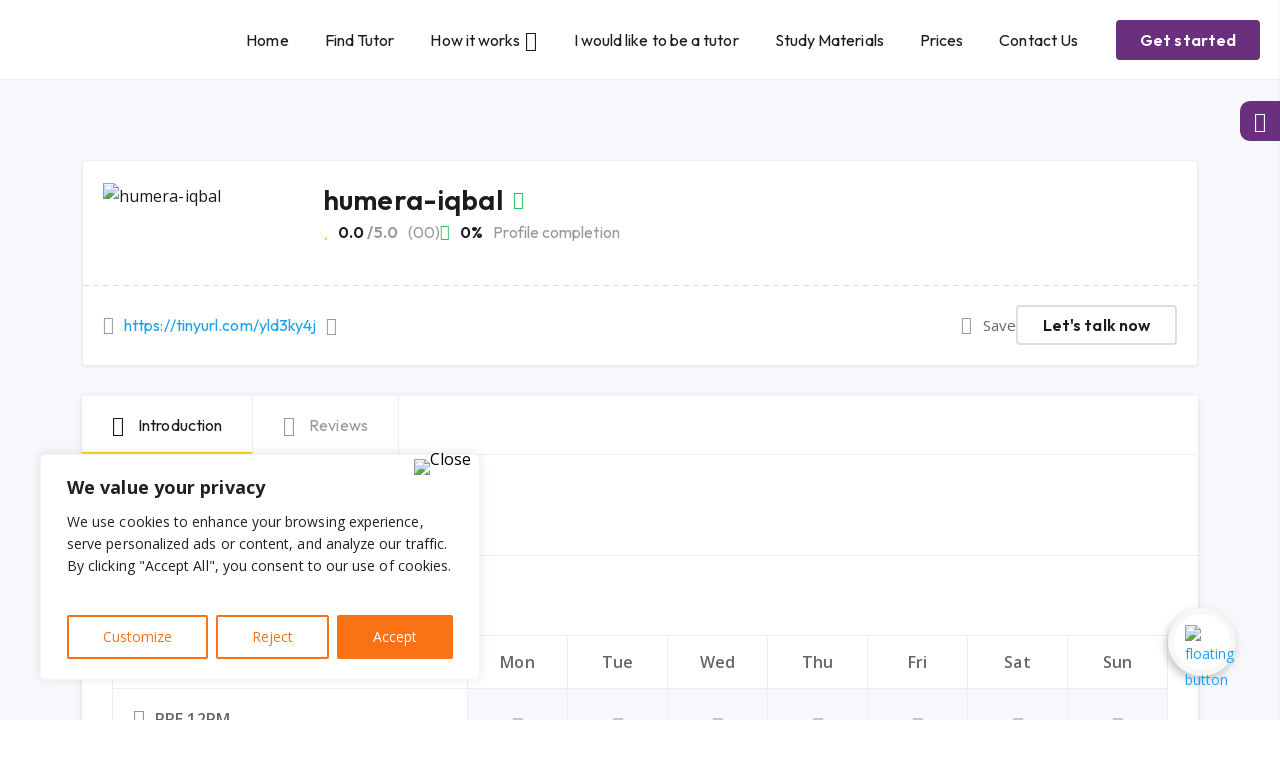

--- FILE ---
content_type: text/html; charset=UTF-8
request_url: https://vostrotutor.com/instructor/humera-iqbal/
body_size: 26729
content:
<!doctype html>
<html lang="en-US">
<head>
	<meta charset="UTF-8">
	<meta name="viewport" content="width=device-width, initial-scale=1">
	<link rel="profile" href="https://gmpg.org/xfn/11">
	<title>Vostrotutor - Online Student &amp; Tutor Marketplace - humera-iqbal</title>
<meta name='robots' content='max-image-preview:large' />
<link rel='dns-prefetch' href='//maps.googleapis.com' />
<link rel='dns-prefetch' href='//fonts.googleapis.com' />
<link rel="alternate" type="application/rss+xml" title="Vostrotutor - Online Student &amp; Tutor Marketplace &raquo; Feed" href="https://vostrotutor.com/feed/" />
<link rel="alternate" type="application/rss+xml" title="Vostrotutor - Online Student &amp; Tutor Marketplace &raquo; Comments Feed" href="https://vostrotutor.com/comments/feed/" />
<link rel="alternate" type="application/rss+xml" title="Vostrotutor - Online Student &amp; Tutor Marketplace &raquo; humera-iqbal Comments Feed" href="https://vostrotutor.com/instructor/humera-iqbal/feed/" />
<link rel='stylesheet' id='dashicons-css' href='https://vostrotutor.com/wp-includes/css/dashicons.min.css?ver=6.3.7' type='text/css' media='all' />
<link rel='stylesheet' id='wp-jquery-ui-dialog-css' href='https://vostrotutor.com/wp-includes/css/jquery-ui-dialog.min.css?ver=6.3.7' type='text/css' media='all' />

<link rel='stylesheet' id='wp-block-library-css' href='https://vostrotutor.com/wp-includes/css/dist/block-library/style.min.css?ver=6.3.7' type='text/css' media='all' />
<style id='wp-block-library-theme-inline-css' type='text/css'>
.wp-block-audio figcaption{color:#555;font-size:13px;text-align:center}.is-dark-theme .wp-block-audio figcaption{color:hsla(0,0%,100%,.65)}.wp-block-audio{margin:0 0 1em}.wp-block-code{border:1px solid #ccc;border-radius:4px;font-family:Menlo,Consolas,monaco,monospace;padding:.8em 1em}.wp-block-embed figcaption{color:#555;font-size:13px;text-align:center}.is-dark-theme .wp-block-embed figcaption{color:hsla(0,0%,100%,.65)}.wp-block-embed{margin:0 0 1em}.blocks-gallery-caption{color:#555;font-size:13px;text-align:center}.is-dark-theme .blocks-gallery-caption{color:hsla(0,0%,100%,.65)}.wp-block-image figcaption{color:#555;font-size:13px;text-align:center}.is-dark-theme .wp-block-image figcaption{color:hsla(0,0%,100%,.65)}.wp-block-image{margin:0 0 1em}.wp-block-pullquote{border-bottom:4px solid;border-top:4px solid;color:currentColor;margin-bottom:1.75em}.wp-block-pullquote cite,.wp-block-pullquote footer,.wp-block-pullquote__citation{color:currentColor;font-size:.8125em;font-style:normal;text-transform:uppercase}.wp-block-quote{border-left:.25em solid;margin:0 0 1.75em;padding-left:1em}.wp-block-quote cite,.wp-block-quote footer{color:currentColor;font-size:.8125em;font-style:normal;position:relative}.wp-block-quote.has-text-align-right{border-left:none;border-right:.25em solid;padding-left:0;padding-right:1em}.wp-block-quote.has-text-align-center{border:none;padding-left:0}.wp-block-quote.is-large,.wp-block-quote.is-style-large,.wp-block-quote.is-style-plain{border:none}.wp-block-search .wp-block-search__label{font-weight:700}.wp-block-search__button{border:1px solid #ccc;padding:.375em .625em}:where(.wp-block-group.has-background){padding:1.25em 2.375em}.wp-block-separator.has-css-opacity{opacity:.4}.wp-block-separator{border:none;border-bottom:2px solid;margin-left:auto;margin-right:auto}.wp-block-separator.has-alpha-channel-opacity{opacity:1}.wp-block-separator:not(.is-style-wide):not(.is-style-dots){width:100px}.wp-block-separator.has-background:not(.is-style-dots){border-bottom:none;height:1px}.wp-block-separator.has-background:not(.is-style-wide):not(.is-style-dots){height:2px}.wp-block-table{margin:0 0 1em}.wp-block-table td,.wp-block-table th{word-break:normal}.wp-block-table figcaption{color:#555;font-size:13px;text-align:center}.is-dark-theme .wp-block-table figcaption{color:hsla(0,0%,100%,.65)}.wp-block-video figcaption{color:#555;font-size:13px;text-align:center}.is-dark-theme .wp-block-video figcaption{color:hsla(0,0%,100%,.65)}.wp-block-video{margin:0 0 1em}.wp-block-template-part.has-background{margin-bottom:0;margin-top:0;padding:1.25em 2.375em}
</style>
<style id='classic-theme-styles-inline-css' type='text/css'>
/*! This file is auto-generated */
.wp-block-button__link{color:#fff;background-color:#32373c;border-radius:9999px;box-shadow:none;text-decoration:none;padding:calc(.667em + 2px) calc(1.333em + 2px);font-size:1.125em}.wp-block-file__button{background:#32373c;color:#fff;text-decoration:none}
</style>
<style id='global-styles-inline-css' type='text/css'>
body{--wp--preset--color--black: #000000;--wp--preset--color--cyan-bluish-gray: #abb8c3;--wp--preset--color--white: #ffffff;--wp--preset--color--pale-pink: #f78da7;--wp--preset--color--vivid-red: #cf2e2e;--wp--preset--color--luminous-vivid-orange: #ff6900;--wp--preset--color--luminous-vivid-amber: #fcb900;--wp--preset--color--light-green-cyan: #7bdcb5;--wp--preset--color--vivid-green-cyan: #00d084;--wp--preset--color--pale-cyan-blue: #8ed1fc;--wp--preset--color--vivid-cyan-blue: #0693e3;--wp--preset--color--vivid-purple: #9b51e0;--wp--preset--color--strong-theme-color: #6A307D;--wp--preset--color--light-gray: #999999;--wp--preset--color--very-light-gray: #FCFCFC;--wp--preset--color--very-dark-gray: #1C1C1C;--wp--preset--gradient--vivid-cyan-blue-to-vivid-purple: linear-gradient(135deg,rgba(6,147,227,1) 0%,rgb(155,81,224) 100%);--wp--preset--gradient--light-green-cyan-to-vivid-green-cyan: linear-gradient(135deg,rgb(122,220,180) 0%,rgb(0,208,130) 100%);--wp--preset--gradient--luminous-vivid-amber-to-luminous-vivid-orange: linear-gradient(135deg,rgba(252,185,0,1) 0%,rgba(255,105,0,1) 100%);--wp--preset--gradient--luminous-vivid-orange-to-vivid-red: linear-gradient(135deg,rgba(255,105,0,1) 0%,rgb(207,46,46) 100%);--wp--preset--gradient--very-light-gray-to-cyan-bluish-gray: linear-gradient(135deg,rgb(238,238,238) 0%,rgb(169,184,195) 100%);--wp--preset--gradient--cool-to-warm-spectrum: linear-gradient(135deg,rgb(74,234,220) 0%,rgb(151,120,209) 20%,rgb(207,42,186) 40%,rgb(238,44,130) 60%,rgb(251,105,98) 80%,rgb(254,248,76) 100%);--wp--preset--gradient--blush-light-purple: linear-gradient(135deg,rgb(255,206,236) 0%,rgb(152,150,240) 100%);--wp--preset--gradient--blush-bordeaux: linear-gradient(135deg,rgb(254,205,165) 0%,rgb(254,45,45) 50%,rgb(107,0,62) 100%);--wp--preset--gradient--luminous-dusk: linear-gradient(135deg,rgb(255,203,112) 0%,rgb(199,81,192) 50%,rgb(65,88,208) 100%);--wp--preset--gradient--pale-ocean: linear-gradient(135deg,rgb(255,245,203) 0%,rgb(182,227,212) 50%,rgb(51,167,181) 100%);--wp--preset--gradient--electric-grass: linear-gradient(135deg,rgb(202,248,128) 0%,rgb(113,206,126) 100%);--wp--preset--gradient--midnight: linear-gradient(135deg,rgb(2,3,129) 0%,rgb(40,116,252) 100%);--wp--preset--font-size--small: 15px;--wp--preset--font-size--medium: 20px;--wp--preset--font-size--large: 36px;--wp--preset--font-size--x-large: 42px;--wp--preset--font-size--normal: 16px;--wp--preset--font-size--extra-large: 48px;--wp--preset--spacing--20: 0.44rem;--wp--preset--spacing--30: 0.67rem;--wp--preset--spacing--40: 1rem;--wp--preset--spacing--50: 1.5rem;--wp--preset--spacing--60: 2.25rem;--wp--preset--spacing--70: 3.38rem;--wp--preset--spacing--80: 5.06rem;--wp--preset--shadow--natural: 6px 6px 9px rgba(0, 0, 0, 0.2);--wp--preset--shadow--deep: 12px 12px 50px rgba(0, 0, 0, 0.4);--wp--preset--shadow--sharp: 6px 6px 0px rgba(0, 0, 0, 0.2);--wp--preset--shadow--outlined: 6px 6px 0px -3px rgba(255, 255, 255, 1), 6px 6px rgba(0, 0, 0, 1);--wp--preset--shadow--crisp: 6px 6px 0px rgba(0, 0, 0, 1);}:where(.is-layout-flex){gap: 0.5em;}:where(.is-layout-grid){gap: 0.5em;}body .is-layout-flow > .alignleft{float: left;margin-inline-start: 0;margin-inline-end: 2em;}body .is-layout-flow > .alignright{float: right;margin-inline-start: 2em;margin-inline-end: 0;}body .is-layout-flow > .aligncenter{margin-left: auto !important;margin-right: auto !important;}body .is-layout-constrained > .alignleft{float: left;margin-inline-start: 0;margin-inline-end: 2em;}body .is-layout-constrained > .alignright{float: right;margin-inline-start: 2em;margin-inline-end: 0;}body .is-layout-constrained > .aligncenter{margin-left: auto !important;margin-right: auto !important;}body .is-layout-constrained > :where(:not(.alignleft):not(.alignright):not(.alignfull)){max-width: var(--wp--style--global--content-size);margin-left: auto !important;margin-right: auto !important;}body .is-layout-constrained > .alignwide{max-width: var(--wp--style--global--wide-size);}body .is-layout-flex{display: flex;}body .is-layout-flex{flex-wrap: wrap;align-items: center;}body .is-layout-flex > *{margin: 0;}body .is-layout-grid{display: grid;}body .is-layout-grid > *{margin: 0;}:where(.wp-block-columns.is-layout-flex){gap: 2em;}:where(.wp-block-columns.is-layout-grid){gap: 2em;}:where(.wp-block-post-template.is-layout-flex){gap: 1.25em;}:where(.wp-block-post-template.is-layout-grid){gap: 1.25em;}.has-black-color{color: var(--wp--preset--color--black) !important;}.has-cyan-bluish-gray-color{color: var(--wp--preset--color--cyan-bluish-gray) !important;}.has-white-color{color: var(--wp--preset--color--white) !important;}.has-pale-pink-color{color: var(--wp--preset--color--pale-pink) !important;}.has-vivid-red-color{color: var(--wp--preset--color--vivid-red) !important;}.has-luminous-vivid-orange-color{color: var(--wp--preset--color--luminous-vivid-orange) !important;}.has-luminous-vivid-amber-color{color: var(--wp--preset--color--luminous-vivid-amber) !important;}.has-light-green-cyan-color{color: var(--wp--preset--color--light-green-cyan) !important;}.has-vivid-green-cyan-color{color: var(--wp--preset--color--vivid-green-cyan) !important;}.has-pale-cyan-blue-color{color: var(--wp--preset--color--pale-cyan-blue) !important;}.has-vivid-cyan-blue-color{color: var(--wp--preset--color--vivid-cyan-blue) !important;}.has-vivid-purple-color{color: var(--wp--preset--color--vivid-purple) !important;}.has-black-background-color{background-color: var(--wp--preset--color--black) !important;}.has-cyan-bluish-gray-background-color{background-color: var(--wp--preset--color--cyan-bluish-gray) !important;}.has-white-background-color{background-color: var(--wp--preset--color--white) !important;}.has-pale-pink-background-color{background-color: var(--wp--preset--color--pale-pink) !important;}.has-vivid-red-background-color{background-color: var(--wp--preset--color--vivid-red) !important;}.has-luminous-vivid-orange-background-color{background-color: var(--wp--preset--color--luminous-vivid-orange) !important;}.has-luminous-vivid-amber-background-color{background-color: var(--wp--preset--color--luminous-vivid-amber) !important;}.has-light-green-cyan-background-color{background-color: var(--wp--preset--color--light-green-cyan) !important;}.has-vivid-green-cyan-background-color{background-color: var(--wp--preset--color--vivid-green-cyan) !important;}.has-pale-cyan-blue-background-color{background-color: var(--wp--preset--color--pale-cyan-blue) !important;}.has-vivid-cyan-blue-background-color{background-color: var(--wp--preset--color--vivid-cyan-blue) !important;}.has-vivid-purple-background-color{background-color: var(--wp--preset--color--vivid-purple) !important;}.has-black-border-color{border-color: var(--wp--preset--color--black) !important;}.has-cyan-bluish-gray-border-color{border-color: var(--wp--preset--color--cyan-bluish-gray) !important;}.has-white-border-color{border-color: var(--wp--preset--color--white) !important;}.has-pale-pink-border-color{border-color: var(--wp--preset--color--pale-pink) !important;}.has-vivid-red-border-color{border-color: var(--wp--preset--color--vivid-red) !important;}.has-luminous-vivid-orange-border-color{border-color: var(--wp--preset--color--luminous-vivid-orange) !important;}.has-luminous-vivid-amber-border-color{border-color: var(--wp--preset--color--luminous-vivid-amber) !important;}.has-light-green-cyan-border-color{border-color: var(--wp--preset--color--light-green-cyan) !important;}.has-vivid-green-cyan-border-color{border-color: var(--wp--preset--color--vivid-green-cyan) !important;}.has-pale-cyan-blue-border-color{border-color: var(--wp--preset--color--pale-cyan-blue) !important;}.has-vivid-cyan-blue-border-color{border-color: var(--wp--preset--color--vivid-cyan-blue) !important;}.has-vivid-purple-border-color{border-color: var(--wp--preset--color--vivid-purple) !important;}.has-vivid-cyan-blue-to-vivid-purple-gradient-background{background: var(--wp--preset--gradient--vivid-cyan-blue-to-vivid-purple) !important;}.has-light-green-cyan-to-vivid-green-cyan-gradient-background{background: var(--wp--preset--gradient--light-green-cyan-to-vivid-green-cyan) !important;}.has-luminous-vivid-amber-to-luminous-vivid-orange-gradient-background{background: var(--wp--preset--gradient--luminous-vivid-amber-to-luminous-vivid-orange) !important;}.has-luminous-vivid-orange-to-vivid-red-gradient-background{background: var(--wp--preset--gradient--luminous-vivid-orange-to-vivid-red) !important;}.has-very-light-gray-to-cyan-bluish-gray-gradient-background{background: var(--wp--preset--gradient--very-light-gray-to-cyan-bluish-gray) !important;}.has-cool-to-warm-spectrum-gradient-background{background: var(--wp--preset--gradient--cool-to-warm-spectrum) !important;}.has-blush-light-purple-gradient-background{background: var(--wp--preset--gradient--blush-light-purple) !important;}.has-blush-bordeaux-gradient-background{background: var(--wp--preset--gradient--blush-bordeaux) !important;}.has-luminous-dusk-gradient-background{background: var(--wp--preset--gradient--luminous-dusk) !important;}.has-pale-ocean-gradient-background{background: var(--wp--preset--gradient--pale-ocean) !important;}.has-electric-grass-gradient-background{background: var(--wp--preset--gradient--electric-grass) !important;}.has-midnight-gradient-background{background: var(--wp--preset--gradient--midnight) !important;}.has-small-font-size{font-size: var(--wp--preset--font-size--small) !important;}.has-medium-font-size{font-size: var(--wp--preset--font-size--medium) !important;}.has-large-font-size{font-size: var(--wp--preset--font-size--large) !important;}.has-x-large-font-size{font-size: var(--wp--preset--font-size--x-large) !important;}
.wp-block-navigation a:where(:not(.wp-element-button)){color: inherit;}
:where(.wp-block-post-template.is-layout-flex){gap: 1.25em;}:where(.wp-block-post-template.is-layout-grid){gap: 1.25em;}
:where(.wp-block-columns.is-layout-flex){gap: 2em;}:where(.wp-block-columns.is-layout-grid){gap: 2em;}
.wp-block-pullquote{font-size: 1.5em;line-height: 1.6;}
</style>
<link rel='stylesheet' id='redux-extendify-styles-css' href='https://vostrotutor.com/wp-content/plugins/redux-framework/redux-core/assets/css/extendify-utilities.css?ver=4.4.7' type='text/css' media='all' />
<link rel='stylesheet' id='wpml-blocks-css' href='https://vostrotutor.com/wp-content/plugins/sitepress-multilingual-cms/dist/css/blocks/styles.css?ver=4.6.7' type='text/css' media='all' />
<link rel='stylesheet' id='contact-form-7-css' href='https://vostrotutor.com/wp-content/plugins/contact-form-7/includes/css/styles.css?ver=5.8.1' type='text/css' media='all' />
<link rel='stylesheet' id='woocommerce-layout-css' href='https://vostrotutor.com/wp-content/plugins/woocommerce/assets/css/woocommerce-layout.css?ver=8.2.4' type='text/css' media='all' />
<link rel='stylesheet' id='woocommerce-smallscreen-css' href='https://vostrotutor.com/wp-content/plugins/woocommerce/assets/css/woocommerce-smallscreen.css?ver=8.2.4' type='text/css' media='only screen and (max-width: 768px)' />
<link rel='stylesheet' id='woocommerce-general-css' href='https://vostrotutor.com/wp-content/plugins/woocommerce/assets/css/woocommerce.css?ver=8.2.4' type='text/css' media='all' />
<style id='woocommerce-inline-inline-css' type='text/css'>
.woocommerce form .form-row .required { visibility: visible; }
</style>
<link rel='stylesheet' id='wpguppy-app-css-css' href='https://vostrotutor.com/wp-content/plugins/wpguppy-lite/chatapp/dist/css/app.css?ver=1.0.8' type='text/css' media='all' />
<link rel='stylesheet' id='wpguppy-vendors-css-css' href='https://vostrotutor.com/wp-content/plugins/wpguppy-lite/chatapp/dist/css/vendors.css?ver=1.0.8' type='text/css' media='all' />
<link rel='stylesheet' id='wpguppy-lite-guppy-icons-css' href='https://vostrotutor.com/wp-content/plugins/wpguppy-lite/public/css/guppy-icons.css?ver=1.0.8' type='text/css' media='all' />
<link rel='stylesheet' id='bootstrap-css' href='https://vostrotutor.com/wp-content/plugins/tuturn/public/css/bootstrap.min.css?ver=2.9' type='text/css' media='all' />
<link rel='stylesheet' id='feather-icons-css' href='https://vostrotutor.com/wp-content/plugins/tuturn/public/css/feather.css?ver=2.9' type='text/css' media='all' />
<link rel='stylesheet' id='fontawesome-css' href='https://vostrotutor.com/wp-content/plugins/tuturn/public/css/fontawesome/fontawesome.css?ver=2.9' type='text/css' media='all' />
<link rel='stylesheet' id='jquery-confirm-css' href='https://vostrotutor.com/wp-content/plugins/tuturn/public/css/jquery-confirm.min.css?ver=2.9' type='text/css' media='all' />
<link rel='stylesheet' id='select2-css' href='https://vostrotutor.com/wp-content/plugins/woocommerce/assets/css/select2.css?ver=8.2.4' type='text/css' media='all' />
<link rel='stylesheet' id='splide-css' href='https://vostrotutor.com/wp-content/plugins/tuturn/public/css/splide.min.css?ver=2.9' type='text/css' media='all' />
<link rel='stylesheet' id='mCustomScrollbar-css' href='https://vostrotutor.com/wp-content/plugins/tuturn/public/css/jquery.mCustomScrollbar.min.css?ver=2.9' type='text/css' media='all' />
<link rel='stylesheet' id='lightpick-css' href='https://vostrotutor.com/wp-content/plugins/tuturn/public/css/lightpick.css?ver=2.9' type='text/css' media='all' />
<link rel='stylesheet' id='nouislider-css' href='https://vostrotutor.com/wp-content/plugins/tuturn/public/css/nouislider.min.css?ver=2.9' type='text/css' media='all' />
<link rel='stylesheet' id='tuturn-styles-css' href='https://vostrotutor.com/wp-content/plugins/tuturn/public/css/main.css?ver=2.9' type='text/css' media='all' />
<link rel='stylesheet' id='wpml-legacy-horizontal-list-0-css' href='https://vostrotutor.com/wp-content/plugins/sitepress-multilingual-cms/templates/language-switchers/legacy-list-horizontal/style.min.css?ver=1' type='text/css' media='all' />
<link rel='stylesheet' id='wpml-menu-item-0-css' href='https://vostrotutor.com/wp-content/plugins/sitepress-multilingual-cms/templates/language-switchers/menu-item/style.min.css?ver=1' type='text/css' media='all' />
<link rel='stylesheet' id='tuturn-style-css' href='https://vostrotutor.com/wp-content/themes/tuturn/style.css?ver=2.9' type='text/css' media='all' />
<style id='tuturn-style-inline-css' type='text/css'>
		:root {
			--themecolor: #6A307D;
			--orange: #F97316;
			--font_color: #1C1C1C;
			--text_dark_color:#484848;
			--text_light_color:#676767;
			--button_bgcolor: #6A307D;
			--button_textcolor: #ffffff;
			--hyperlink: #1DA1F2;
			--footerbg: #2a1332;
		}
		
</style>
<link rel='stylesheet' id='tuturn-responsive-css' href='https://vostrotutor.com/wp-content/themes/tuturn/css/responsive.css?ver=2.9' type='text/css' media='all' />
<link rel='stylesheet' id='tuturn-default-google-fonts-css' href='https://fonts.googleapis.com/css?family=Outfit:400,500,600,700%7COpen+Sans:400,600%7CGochi+Hand&#038;subset=latin,latin-ext' type='text/css' media='all' />
<link rel='stylesheet' id='elementor-frontend-css' href='https://vostrotutor.com/wp-content/plugins/elementor/assets/css/frontend-lite.min.css?ver=3.16.6' type='text/css' media='all' />
<link rel='stylesheet' id='eael-general-css' href='https://vostrotutor.com/wp-content/plugins/essential-addons-for-elementor-lite/assets/front-end/css/view/general.min.css?ver=5.8.11' type='text/css' media='all' />
<script type='text/javascript' src='https://vostrotutor.com/wp-includes/js/jquery/jquery.min.js?ver=3.7.0' id='jquery-core-js'></script>
<script type='text/javascript' src='https://vostrotutor.com/wp-includes/js/jquery/jquery-migrate.min.js?ver=3.4.1' id='jquery-migrate-js'></script>
<script type='text/javascript' id='wpml-cookie-js-extra'>
/* <![CDATA[ */
var wpml_cookies = {"wp-wpml_current_language":{"value":"en","expires":1,"path":"\/"}};
var wpml_cookies = {"wp-wpml_current_language":{"value":"en","expires":1,"path":"\/"}};
/* ]]> */
</script>
<script type='text/javascript' src='https://vostrotutor.com/wp-content/plugins/sitepress-multilingual-cms/res/js/cookies/language-cookie.js?ver=4.6.7' id='wpml-cookie-js'></script>
<script type='text/javascript' id='cookie-law-info-js-extra'>
/* <![CDATA[ */
var _ckyConfig = {"_ipData":[],"_assetsURL":"https:\/\/vostrotutor.com\/wp-content\/plugins\/cookie-law-info\/lite\/frontend\/images\/","_publicURL":"https:\/\/vostrotutor.com","_expiry":"365","_categories":[{"name":"Necessary","slug":"necessary","isNecessary":true,"ccpaDoNotSell":true,"cookies":[{"cookieID":"__stripe_mid","domain":"vostrotutor.com","provider":""},{"cookieID":"wp-wpml_current_language","domain":"costrotutor.com","provider":""}],"active":true,"defaultConsent":{"gdpr":true,"ccpa":true}},{"name":"Functional","slug":"functional","isNecessary":false,"ccpaDoNotSell":true,"cookies":[],"active":true,"defaultConsent":{"gdpr":false,"ccpa":false}},{"name":"Analytics","slug":"analytics","isNecessary":false,"ccpaDoNotSell":true,"cookies":[{"cookieID":"_ga","domain":"vostrotutor.com","provider":""},{"cookieID":"_ga_8SLCF0BV0S","domain":"vostrotutor.com","provider":""}],"active":true,"defaultConsent":{"gdpr":false,"ccpa":false}},{"name":"Performance","slug":"performance","isNecessary":false,"ccpaDoNotSell":true,"cookies":[],"active":true,"defaultConsent":{"gdpr":false,"ccpa":false}},{"name":"Advertisement","slug":"advertisement","isNecessary":false,"ccpaDoNotSell":true,"cookies":[],"active":true,"defaultConsent":{"gdpr":false,"ccpa":false}}],"_activeLaw":"gdpr","_rootDomain":"","_block":"1","_showBanner":"1","_bannerConfig":{"settings":{"type":"box","position":"bottom-left","applicableLaw":"gdpr"},"behaviours":{"reloadBannerOnAccept":false,"loadAnalyticsByDefault":false,"animations":{"onLoad":"animate","onHide":"sticky"}},"config":{"revisitConsent":{"status":true,"tag":"revisit-consent","position":"bottom-left","meta":{"url":"#"},"styles":{"background-color":"#F97316"},"elements":{"title":{"type":"text","tag":"revisit-consent-title","status":true,"styles":{"color":"#0056a7"}}}},"preferenceCenter":{"toggle":{"status":true,"tag":"detail-category-toggle","type":"toggle","states":{"active":{"styles":{"background-color":"#1863DC"}},"inactive":{"styles":{"background-color":"#D0D5D2"}}}}},"categoryPreview":{"status":false,"toggle":{"status":true,"tag":"detail-category-preview-toggle","type":"toggle","states":{"active":{"styles":{"background-color":"#1863DC"}},"inactive":{"styles":{"background-color":"#D0D5D2"}}}}},"videoPlaceholder":{"status":true,"styles":{"background-color":"#000000","border-color":"#000000","color":"#ffffff"}},"readMore":{"status":false,"tag":"readmore-button","type":"link","meta":{"noFollow":true,"newTab":true},"styles":{"color":"#F97316","background-color":"transparent","border-color":"transparent"}},"auditTable":{"status":true},"optOption":{"status":true,"toggle":{"status":true,"tag":"optout-option-toggle","type":"toggle","states":{"active":{"styles":{"background-color":"#1863dc"}},"inactive":{"styles":{"background-color":"#FFFFFF"}}}}}}},"_version":"3.1.7","_logConsent":"1","_tags":[{"tag":"accept-button","styles":{"color":"#FFFFFF","background-color":"#F97316","border-color":"#F97316"}},{"tag":"reject-button","styles":{"color":"#F97316","background-color":"transparent","border-color":"#F97316"}},{"tag":"settings-button","styles":{"color":"#F97316","background-color":"transparent","border-color":"#F97316"}},{"tag":"readmore-button","styles":{"color":"#F97316","background-color":"transparent","border-color":"transparent"}},{"tag":"donotsell-button","styles":{"color":"#1863dc","background-color":"transparent","border-color":"transparent"}},{"tag":"accept-button","styles":{"color":"#FFFFFF","background-color":"#F97316","border-color":"#F97316"}},{"tag":"revisit-consent","styles":{"background-color":"#F97316"}}],"_shortCodes":[{"key":"cky_readmore","content":"<a href=\"https:\/\/vostrotutor.com\/privacy-policy\/\" class=\"cky-policy\" aria-label=\"Cookie Policy\" target=\"_blank\" rel=\"noopener\" data-cky-tag=\"readmore-button\">Cookie Policy<\/a>","tag":"readmore-button","status":false,"attributes":{"rel":"nofollow","target":"_blank"}},{"key":"cky_show_desc","content":"<button class=\"cky-show-desc-btn\" data-cky-tag=\"show-desc-button\" aria-label=\"Show more\">Show more<\/button>","tag":"show-desc-button","status":true,"attributes":[]},{"key":"cky_hide_desc","content":"<button class=\"cky-show-desc-btn\" data-cky-tag=\"hide-desc-button\" aria-label=\"Show less\">Show less<\/button>","tag":"hide-desc-button","status":true,"attributes":[]},{"key":"cky_category_toggle_label","content":"[cky_{{status}}_category_label] [cky_preference_{{category_slug}}_title]","tag":"","status":true,"attributes":[]},{"key":"cky_enable_category_label","content":"Enable","tag":"","status":true,"attributes":[]},{"key":"cky_disable_category_label","content":"Disable","tag":"","status":true,"attributes":[]},{"key":"cky_video_placeholder","content":"<div class=\"video-placeholder-normal\" data-cky-tag=\"video-placeholder\" id=\"[UNIQUEID]\"><p class=\"video-placeholder-text-normal\" data-cky-tag=\"placeholder-title\">Please accept cookies to access this content<\/p><\/div>","tag":"","status":true,"attributes":[]},{"key":"cky_enable_optout_label","content":"Enable","tag":"","status":true,"attributes":[]},{"key":"cky_disable_optout_label","content":"Disable","tag":"","status":true,"attributes":[]},{"key":"cky_optout_toggle_label","content":"[cky_{{status}}_optout_label] [cky_optout_option_title]","tag":"","status":true,"attributes":[]},{"key":"cky_optout_option_title","content":"Do Not Sell or Share My Personal Information","tag":"","status":true,"attributes":[]},{"key":"cky_optout_close_label","content":"Close","tag":"","status":true,"attributes":[]}],"_rtl":"","_providersToBlock":[]};
var _ckyStyles = {"css":".cky-overlay{background: #000000; opacity: 0.4; position: fixed; top: 0; left: 0; width: 100%; height: 100%; z-index: 99999999;}.cky-hide{display: none;}.cky-btn-revisit-wrapper{display: flex; align-items: center; justify-content: center; background: #0056a7; width: 45px; height: 45px; border-radius: 50%; position: fixed; z-index: 999999; cursor: pointer;}.cky-revisit-bottom-left{bottom: 15px; left: 15px;}.cky-revisit-bottom-right{bottom: 15px; right: 15px;}.cky-btn-revisit-wrapper .cky-btn-revisit{display: flex; align-items: center; justify-content: center; background: none; border: none; cursor: pointer; position: relative; margin: 0; padding: 0;}.cky-btn-revisit-wrapper .cky-btn-revisit img{max-width: fit-content; margin: 0; height: 30px; width: 30px;}.cky-revisit-bottom-left:hover::before{content: attr(data-tooltip); position: absolute; background: #4e4b66; color: #ffffff; left: calc(100% + 7px); font-size: 12px; line-height: 16px; width: max-content; padding: 4px 8px; border-radius: 4px;}.cky-revisit-bottom-left:hover::after{position: absolute; content: \"\"; border: 5px solid transparent; left: calc(100% + 2px); border-left-width: 0; border-right-color: #4e4b66;}.cky-revisit-bottom-right:hover::before{content: attr(data-tooltip); position: absolute; background: #4e4b66; color: #ffffff; right: calc(100% + 7px); font-size: 12px; line-height: 16px; width: max-content; padding: 4px 8px; border-radius: 4px;}.cky-revisit-bottom-right:hover::after{position: absolute; content: \"\"; border: 5px solid transparent; right: calc(100% + 2px); border-right-width: 0; border-left-color: #4e4b66;}.cky-revisit-hide{display: none;}.cky-consent-container{position: fixed; width: 440px; box-sizing: border-box; z-index: 9999999; border-radius: 6px;}.cky-consent-container .cky-consent-bar{background: #ffffff; border: 1px solid; padding: 20px 26px; box-shadow: 0 -1px 10px 0 #acabab4d; border-radius: 6px;}.cky-box-bottom-left{bottom: 40px; left: 40px;}.cky-box-bottom-right{bottom: 40px; right: 40px;}.cky-box-top-left{top: 40px; left: 40px;}.cky-box-top-right{top: 40px; right: 40px;}.cky-custom-brand-logo-wrapper .cky-custom-brand-logo{width: 100px; height: auto; margin: 0 0 12px 0;}.cky-notice .cky-title{color: #212121; font-weight: 700; font-size: 18px; line-height: 24px; margin: 0 0 12px 0;}.cky-notice-des *,.cky-preference-content-wrapper *,.cky-accordion-header-des *,.cky-gpc-wrapper .cky-gpc-desc *{font-size: 14px;}.cky-notice-des{color: #212121; font-size: 14px; line-height: 24px; font-weight: 400;}.cky-notice-des img{height: 25px; width: 25px;}.cky-consent-bar .cky-notice-des p,.cky-gpc-wrapper .cky-gpc-desc p,.cky-preference-body-wrapper .cky-preference-content-wrapper p,.cky-accordion-header-wrapper .cky-accordion-header-des p,.cky-cookie-des-table li div:last-child p{color: inherit; margin-top: 0; overflow-wrap: break-word;}.cky-notice-des P:last-child,.cky-preference-content-wrapper p:last-child,.cky-cookie-des-table li div:last-child p:last-child,.cky-gpc-wrapper .cky-gpc-desc p:last-child{margin-bottom: 0;}.cky-notice-des a.cky-policy,.cky-notice-des button.cky-policy{font-size: 14px; color: #1863dc; white-space: nowrap; cursor: pointer; background: transparent; border: 1px solid; text-decoration: underline;}.cky-notice-des button.cky-policy{padding: 0;}.cky-notice-des a.cky-policy:focus-visible,.cky-notice-des button.cky-policy:focus-visible,.cky-preference-content-wrapper .cky-show-desc-btn:focus-visible,.cky-accordion-header .cky-accordion-btn:focus-visible,.cky-preference-header .cky-btn-close:focus-visible,.cky-switch input[type=\"checkbox\"]:focus-visible,.cky-footer-wrapper a:focus-visible,.cky-btn:focus-visible{outline: 2px solid #1863dc; outline-offset: 2px;}.cky-btn:focus:not(:focus-visible),.cky-accordion-header .cky-accordion-btn:focus:not(:focus-visible),.cky-preference-content-wrapper .cky-show-desc-btn:focus:not(:focus-visible),.cky-btn-revisit-wrapper .cky-btn-revisit:focus:not(:focus-visible),.cky-preference-header .cky-btn-close:focus:not(:focus-visible),.cky-consent-bar .cky-banner-btn-close:focus:not(:focus-visible){outline: 0;}button.cky-show-desc-btn:not(:hover):not(:active){color: #1863dc; background: transparent;}button.cky-accordion-btn:not(:hover):not(:active),button.cky-banner-btn-close:not(:hover):not(:active),button.cky-btn-revisit:not(:hover):not(:active),button.cky-btn-close:not(:hover):not(:active){background: transparent;}.cky-consent-bar button:hover,.cky-modal.cky-modal-open button:hover,.cky-consent-bar button:focus,.cky-modal.cky-modal-open button:focus{text-decoration: none;}.cky-notice-btn-wrapper{display: flex; justify-content: flex-start; align-items: center; flex-wrap: wrap; margin-top: 16px;}.cky-notice-btn-wrapper .cky-btn{text-shadow: none; box-shadow: none;}.cky-btn{flex: auto; max-width: 100%; font-size: 14px; font-family: inherit; line-height: 24px; padding: 8px; font-weight: 500; margin: 0 8px 0 0; border-radius: 2px; cursor: pointer; text-align: center; text-transform: none; min-height: 0;}.cky-btn:hover{opacity: 0.8;}.cky-btn-customize{color: #1863dc; background: transparent; border: 2px solid #1863dc;}.cky-btn-reject{color: #1863dc; background: transparent; border: 2px solid #1863dc;}.cky-btn-accept{background: #1863dc; color: #ffffff; border: 2px solid #1863dc;}.cky-btn:last-child{margin-right: 0;}@media (max-width: 576px){.cky-box-bottom-left{bottom: 0; left: 0;}.cky-box-bottom-right{bottom: 0; right: 0;}.cky-box-top-left{top: 0; left: 0;}.cky-box-top-right{top: 0; right: 0;}}@media (max-width: 440px){.cky-box-bottom-left, .cky-box-bottom-right, .cky-box-top-left, .cky-box-top-right{width: 100%; max-width: 100%;}.cky-consent-container .cky-consent-bar{padding: 20px 0;}.cky-custom-brand-logo-wrapper, .cky-notice .cky-title, .cky-notice-des, .cky-notice-btn-wrapper{padding: 0 24px;}.cky-notice-des{max-height: 40vh; overflow-y: scroll;}.cky-notice-btn-wrapper{flex-direction: column; margin-top: 0;}.cky-btn{width: 100%; margin: 10px 0 0 0;}.cky-notice-btn-wrapper .cky-btn-customize{order: 2;}.cky-notice-btn-wrapper .cky-btn-reject{order: 3;}.cky-notice-btn-wrapper .cky-btn-accept{order: 1; margin-top: 16px;}}@media (max-width: 352px){.cky-notice .cky-title{font-size: 16px;}.cky-notice-des *{font-size: 12px;}.cky-notice-des, .cky-btn{font-size: 12px;}}.cky-modal.cky-modal-open{display: flex; visibility: visible; -webkit-transform: translate(-50%, -50%); -moz-transform: translate(-50%, -50%); -ms-transform: translate(-50%, -50%); -o-transform: translate(-50%, -50%); transform: translate(-50%, -50%); top: 50%; left: 50%; transition: all 1s ease;}.cky-modal{box-shadow: 0 32px 68px rgba(0, 0, 0, 0.3); margin: 0 auto; position: fixed; max-width: 100%; background: #ffffff; top: 50%; box-sizing: border-box; border-radius: 6px; z-index: 999999999; color: #212121; -webkit-transform: translate(-50%, 100%); -moz-transform: translate(-50%, 100%); -ms-transform: translate(-50%, 100%); -o-transform: translate(-50%, 100%); transform: translate(-50%, 100%); visibility: hidden; transition: all 0s ease;}.cky-preference-center{max-height: 79vh; overflow: hidden; width: 845px; overflow: hidden; flex: 1 1 0; display: flex; flex-direction: column; border-radius: 6px;}.cky-preference-header{display: flex; align-items: center; justify-content: space-between; padding: 22px 24px; border-bottom: 1px solid;}.cky-preference-header .cky-preference-title{font-size: 18px; font-weight: 700; line-height: 24px;}.cky-preference-header .cky-btn-close{margin: 0; cursor: pointer; vertical-align: middle; padding: 0; background: none; border: none; width: auto; height: auto; min-height: 0; line-height: 0; text-shadow: none; box-shadow: none;}.cky-preference-header .cky-btn-close img{margin: 0; height: 10px; width: 10px;}.cky-preference-body-wrapper{padding: 0 24px; flex: 1; overflow: auto; box-sizing: border-box;}.cky-preference-content-wrapper,.cky-gpc-wrapper .cky-gpc-desc{font-size: 14px; line-height: 24px; font-weight: 400; padding: 12px 0;}.cky-preference-content-wrapper{border-bottom: 1px solid;}.cky-preference-content-wrapper img{height: 25px; width: 25px;}.cky-preference-content-wrapper .cky-show-desc-btn{font-size: 14px; font-family: inherit; color: #1863dc; text-decoration: none; line-height: 24px; padding: 0; margin: 0; white-space: nowrap; cursor: pointer; background: transparent; border-color: transparent; text-transform: none; min-height: 0; text-shadow: none; box-shadow: none;}.cky-accordion-wrapper{margin-bottom: 10px;}.cky-accordion{border-bottom: 1px solid;}.cky-accordion:last-child{border-bottom: none;}.cky-accordion .cky-accordion-item{display: flex; margin-top: 10px;}.cky-accordion .cky-accordion-body{display: none;}.cky-accordion.cky-accordion-active .cky-accordion-body{display: block; padding: 0 22px; margin-bottom: 16px;}.cky-accordion-header-wrapper{cursor: pointer; width: 100%;}.cky-accordion-item .cky-accordion-header{display: flex; justify-content: space-between; align-items: center;}.cky-accordion-header .cky-accordion-btn{font-size: 16px; font-family: inherit; color: #212121; line-height: 24px; background: none; border: none; font-weight: 700; padding: 0; margin: 0; cursor: pointer; text-transform: none; min-height: 0; text-shadow: none; box-shadow: none;}.cky-accordion-header .cky-always-active{color: #008000; font-weight: 600; line-height: 24px; font-size: 14px;}.cky-accordion-header-des{font-size: 14px; line-height: 24px; margin: 10px 0 16px 0;}.cky-accordion-chevron{margin-right: 22px; position: relative; cursor: pointer;}.cky-accordion-chevron-hide{display: none;}.cky-accordion .cky-accordion-chevron i::before{content: \"\"; position: absolute; border-right: 1.4px solid; border-bottom: 1.4px solid; border-color: inherit; height: 6px; width: 6px; -webkit-transform: rotate(-45deg); -moz-transform: rotate(-45deg); -ms-transform: rotate(-45deg); -o-transform: rotate(-45deg); transform: rotate(-45deg); transition: all 0.2s ease-in-out; top: 8px;}.cky-accordion.cky-accordion-active .cky-accordion-chevron i::before{-webkit-transform: rotate(45deg); -moz-transform: rotate(45deg); -ms-transform: rotate(45deg); -o-transform: rotate(45deg); transform: rotate(45deg);}.cky-audit-table{background: #f4f4f4; border-radius: 6px;}.cky-audit-table .cky-empty-cookies-text{color: inherit; font-size: 12px; line-height: 24px; margin: 0; padding: 10px;}.cky-audit-table .cky-cookie-des-table{font-size: 12px; line-height: 24px; font-weight: normal; padding: 15px 10px; border-bottom: 1px solid; border-bottom-color: inherit; margin: 0;}.cky-audit-table .cky-cookie-des-table:last-child{border-bottom: none;}.cky-audit-table .cky-cookie-des-table li{list-style-type: none; display: flex; padding: 3px 0;}.cky-audit-table .cky-cookie-des-table li:first-child{padding-top: 0;}.cky-cookie-des-table li div:first-child{width: 100px; font-weight: 600; word-break: break-word; word-wrap: break-word;}.cky-cookie-des-table li div:last-child{flex: 1; word-break: break-word; word-wrap: break-word; margin-left: 8px;}.cky-footer-shadow{display: block; width: 100%; height: 40px; background: linear-gradient(180deg, rgba(255, 255, 255, 0) 0%, #ffffff 100%); position: absolute; bottom: calc(100% - 1px);}.cky-footer-wrapper{position: relative;}.cky-prefrence-btn-wrapper{display: flex; flex-wrap: wrap; align-items: center; justify-content: center; padding: 22px 24px; border-top: 1px solid;}.cky-prefrence-btn-wrapper .cky-btn{flex: auto; max-width: 100%; text-shadow: none; box-shadow: none;}.cky-btn-preferences{color: #1863dc; background: transparent; border: 2px solid #1863dc;}.cky-preference-header,.cky-preference-body-wrapper,.cky-preference-content-wrapper,.cky-accordion-wrapper,.cky-accordion,.cky-accordion-wrapper,.cky-footer-wrapper,.cky-prefrence-btn-wrapper{border-color: inherit;}@media (max-width: 845px){.cky-modal{max-width: calc(100% - 16px);}}@media (max-width: 576px){.cky-modal{max-width: 100%;}.cky-preference-center{max-height: 100vh;}.cky-prefrence-btn-wrapper{flex-direction: column;}.cky-accordion.cky-accordion-active .cky-accordion-body{padding-right: 0;}.cky-prefrence-btn-wrapper .cky-btn{width: 100%; margin: 10px 0 0 0;}.cky-prefrence-btn-wrapper .cky-btn-reject{order: 3;}.cky-prefrence-btn-wrapper .cky-btn-accept{order: 1; margin-top: 0;}.cky-prefrence-btn-wrapper .cky-btn-preferences{order: 2;}}@media (max-width: 425px){.cky-accordion-chevron{margin-right: 15px;}.cky-notice-btn-wrapper{margin-top: 0;}.cky-accordion.cky-accordion-active .cky-accordion-body{padding: 0 15px;}}@media (max-width: 352px){.cky-preference-header .cky-preference-title{font-size: 16px;}.cky-preference-header{padding: 16px 24px;}.cky-preference-content-wrapper *, .cky-accordion-header-des *{font-size: 12px;}.cky-preference-content-wrapper, .cky-preference-content-wrapper .cky-show-more, .cky-accordion-header .cky-always-active, .cky-accordion-header-des, .cky-preference-content-wrapper .cky-show-desc-btn, .cky-notice-des a.cky-policy{font-size: 12px;}.cky-accordion-header .cky-accordion-btn{font-size: 14px;}}.cky-switch{display: flex;}.cky-switch input[type=\"checkbox\"]{position: relative; width: 44px; height: 24px; margin: 0; background: #d0d5d2; -webkit-appearance: none; border-radius: 50px; cursor: pointer; outline: 0; border: none; top: 0;}.cky-switch input[type=\"checkbox\"]:checked{background: #1863dc;}.cky-switch input[type=\"checkbox\"]:before{position: absolute; content: \"\"; height: 20px; width: 20px; left: 2px; bottom: 2px; border-radius: 50%; background-color: white; -webkit-transition: 0.4s; transition: 0.4s; margin: 0;}.cky-switch input[type=\"checkbox\"]:after{display: none;}.cky-switch input[type=\"checkbox\"]:checked:before{-webkit-transform: translateX(20px); -ms-transform: translateX(20px); transform: translateX(20px);}@media (max-width: 425px){.cky-switch input[type=\"checkbox\"]{width: 38px; height: 21px;}.cky-switch input[type=\"checkbox\"]:before{height: 17px; width: 17px;}.cky-switch input[type=\"checkbox\"]:checked:before{-webkit-transform: translateX(17px); -ms-transform: translateX(17px); transform: translateX(17px);}}.cky-consent-bar .cky-banner-btn-close{position: absolute; right: 9px; top: 5px; background: none; border: none; cursor: pointer; padding: 0; margin: 0; min-height: 0; line-height: 0; height: auto; width: auto; text-shadow: none; box-shadow: none;}.cky-consent-bar .cky-banner-btn-close img{height: 9px; width: 9px; margin: 0;}.cky-notice-group{font-size: 14px; line-height: 24px; font-weight: 400; color: #212121;}.cky-notice-btn-wrapper .cky-btn-do-not-sell{font-size: 14px; line-height: 24px; padding: 6px 0; margin: 0; font-weight: 500; background: none; border-radius: 2px; border: none; cursor: pointer; text-align: left; color: #1863dc; background: transparent; border-color: transparent; box-shadow: none; text-shadow: none;}.cky-consent-bar .cky-banner-btn-close:focus-visible,.cky-notice-btn-wrapper .cky-btn-do-not-sell:focus-visible,.cky-opt-out-btn-wrapper .cky-btn:focus-visible,.cky-opt-out-checkbox-wrapper input[type=\"checkbox\"].cky-opt-out-checkbox:focus-visible{outline: 2px solid #1863dc; outline-offset: 2px;}@media (max-width: 440px){.cky-consent-container{width: 100%;}}@media (max-width: 352px){.cky-notice-des a.cky-policy, .cky-notice-btn-wrapper .cky-btn-do-not-sell{font-size: 12px;}}.cky-opt-out-wrapper{padding: 12px 0;}.cky-opt-out-wrapper .cky-opt-out-checkbox-wrapper{display: flex; align-items: center;}.cky-opt-out-checkbox-wrapper .cky-opt-out-checkbox-label{font-size: 16px; font-weight: 700; line-height: 24px; margin: 0 0 0 12px; cursor: pointer;}.cky-opt-out-checkbox-wrapper input[type=\"checkbox\"].cky-opt-out-checkbox{background-color: #ffffff; border: 1px solid black; width: 20px; height: 18.5px; margin: 0; -webkit-appearance: none; position: relative; display: flex; align-items: center; justify-content: center; border-radius: 2px; cursor: pointer;}.cky-opt-out-checkbox-wrapper input[type=\"checkbox\"].cky-opt-out-checkbox:checked{background-color: #1863dc; border: none;}.cky-opt-out-checkbox-wrapper input[type=\"checkbox\"].cky-opt-out-checkbox:checked::after{left: 6px; bottom: 4px; width: 7px; height: 13px; border: solid #ffffff; border-width: 0 3px 3px 0; border-radius: 2px; -webkit-transform: rotate(45deg); -ms-transform: rotate(45deg); transform: rotate(45deg); content: \"\"; position: absolute; box-sizing: border-box;}.cky-opt-out-checkbox-wrapper.cky-disabled .cky-opt-out-checkbox-label,.cky-opt-out-checkbox-wrapper.cky-disabled input[type=\"checkbox\"].cky-opt-out-checkbox{cursor: no-drop;}.cky-gpc-wrapper{margin: 0 0 0 32px;}.cky-footer-wrapper .cky-opt-out-btn-wrapper{display: flex; flex-wrap: wrap; align-items: center; justify-content: center; padding: 22px 24px;}.cky-opt-out-btn-wrapper .cky-btn{flex: auto; max-width: 100%; text-shadow: none; box-shadow: none;}.cky-opt-out-btn-wrapper .cky-btn-cancel{border: 1px solid #dedfe0; background: transparent; color: #858585;}.cky-opt-out-btn-wrapper .cky-btn-confirm{background: #1863dc; color: #ffffff; border: 1px solid #1863dc;}@media (max-width: 352px){.cky-opt-out-checkbox-wrapper .cky-opt-out-checkbox-label{font-size: 14px;}.cky-gpc-wrapper .cky-gpc-desc, .cky-gpc-wrapper .cky-gpc-desc *{font-size: 12px;}.cky-opt-out-checkbox-wrapper input[type=\"checkbox\"].cky-opt-out-checkbox{width: 16px; height: 16px;}.cky-opt-out-checkbox-wrapper input[type=\"checkbox\"].cky-opt-out-checkbox:checked::after{left: 5px; bottom: 4px; width: 3px; height: 9px;}.cky-gpc-wrapper{margin: 0 0 0 28px;}}.video-placeholder-youtube{background-size: 100% 100%; background-position: center; background-repeat: no-repeat; background-color: #b2b0b059; position: relative; display: flex; align-items: center; justify-content: center; max-width: 100%;}.video-placeholder-text-youtube{text-align: center; align-items: center; padding: 10px 16px; background-color: #000000cc; color: #ffffff; border: 1px solid; border-radius: 2px; cursor: pointer;}.video-placeholder-normal{background-image: url(\"\/wp-content\/plugins\/cookie-law-info\/lite\/frontend\/images\/placeholder.svg\"); background-size: 80px; background-position: center; background-repeat: no-repeat; background-color: #b2b0b059; position: relative; display: flex; align-items: flex-end; justify-content: center; max-width: 100%;}.video-placeholder-text-normal{align-items: center; padding: 10px 16px; text-align: center; border: 1px solid; border-radius: 2px; cursor: pointer;}.cky-rtl{direction: rtl; text-align: right;}.cky-rtl .cky-banner-btn-close{left: 9px; right: auto;}.cky-rtl .cky-notice-btn-wrapper .cky-btn:last-child{margin-right: 8px;}.cky-rtl .cky-notice-btn-wrapper .cky-btn:first-child{margin-right: 0;}.cky-rtl .cky-notice-btn-wrapper{margin-left: 0; margin-right: 15px;}.cky-rtl .cky-prefrence-btn-wrapper .cky-btn{margin-right: 8px;}.cky-rtl .cky-prefrence-btn-wrapper .cky-btn:first-child{margin-right: 0;}.cky-rtl .cky-accordion .cky-accordion-chevron i::before{border: none; border-left: 1.4px solid; border-top: 1.4px solid; left: 12px;}.cky-rtl .cky-accordion.cky-accordion-active .cky-accordion-chevron i::before{-webkit-transform: rotate(-135deg); -moz-transform: rotate(-135deg); -ms-transform: rotate(-135deg); -o-transform: rotate(-135deg); transform: rotate(-135deg);}@media (max-width: 768px){.cky-rtl .cky-notice-btn-wrapper{margin-right: 0;}}@media (max-width: 576px){.cky-rtl .cky-notice-btn-wrapper .cky-btn:last-child{margin-right: 0;}.cky-rtl .cky-prefrence-btn-wrapper .cky-btn{margin-right: 0;}.cky-rtl .cky-accordion.cky-accordion-active .cky-accordion-body{padding: 0 22px 0 0;}}@media (max-width: 425px){.cky-rtl .cky-accordion.cky-accordion-active .cky-accordion-body{padding: 0 15px 0 0;}}.cky-rtl .cky-opt-out-btn-wrapper .cky-btn{margin-right: 12px;}.cky-rtl .cky-opt-out-btn-wrapper .cky-btn:first-child{margin-right: 0;}.cky-rtl .cky-opt-out-checkbox-wrapper .cky-opt-out-checkbox-label{margin: 0 12px 0 0;}"};
/* ]]> */
</script>
<script type='text/javascript' src='https://vostrotutor.com/wp-content/plugins/cookie-law-info/lite/frontend/js/script.min.js?ver=3.1.7' id='cookie-law-info-js'></script>
<link rel="https://api.w.org/" href="https://vostrotutor.com/wp-json/" /><link rel="EditURI" type="application/rsd+xml" title="RSD" href="https://vostrotutor.com/xmlrpc.php?rsd" />
<meta name="generator" content="WordPress 6.3.7" />
<meta name="generator" content="WooCommerce 8.2.4" />
<link rel="canonical" href="https://vostrotutor.com/instructor/humera-iqbal/" />
<link rel='shortlink' href='https://vostrotutor.com/?p=2966' />
<link rel="alternate" type="application/json+oembed" href="https://vostrotutor.com/wp-json/oembed/1.0/embed?url=https%3A%2F%2Fvostrotutor.com%2Finstructor%2Fhumera-iqbal%2F" />
<link rel="alternate" type="text/xml+oembed" href="https://vostrotutor.com/wp-json/oembed/1.0/embed?url=https%3A%2F%2Fvostrotutor.com%2Finstructor%2Fhumera-iqbal%2F&#038;format=xml" />
<meta name="generator" content="Redux 4.4.7" /><meta name="generator" content="WPML ver:4.6.7 stt:1,23;" />
<style id="cky-style-inline">[data-cky-tag]{visibility:hidden;}</style>			<style>
				@media only screen and (max-width: 480px) {
    .navbar-brand {
        width: 39px !important;
    }
}			</style>
			<noscript><style>.woocommerce-product-gallery{ opacity: 1 !important; }</style></noscript>
	<meta name="generator" content="Elementor 3.16.6; features: e_dom_optimization, e_optimized_assets_loading, e_optimized_css_loading, additional_custom_breakpoints; settings: css_print_method-external, google_font-enabled, font_display-auto">
<link rel="icon" href="https://vostrotutor.com/wp-content/uploads/2023/06/favicon-100x100.png" sizes="32x32" />
<link rel="icon" href="https://vostrotutor.com/wp-content/uploads/2023/06/favicon.png" sizes="192x192" />
<link rel="apple-touch-icon" href="https://vostrotutor.com/wp-content/uploads/2023/06/favicon.png" />
<meta name="msapplication-TileImage" content="https://vostrotutor.com/wp-content/uploads/2023/06/favicon.png" />
		<style type="text/css" id="wp-custom-css">
			.tu-navbar .navbar-brand {
	padding: 10px 0;
}
.tu-navbar .navbar-brand img {
	max-height: 60px;
}
.tu-footerlogo {
	max-width: 150px;
}
.tu-footerdark .tu-socialmedia {
	padding-top: 20px;
}
.tu-login-left img {
    max-width: 70px;
}
.wc-stripe-card-icons-container, .wc-stripe-paymentRequest-icons-container {
	float: none !important;
}
.tu-searchtags {
	list-style-type: none;
}
.tu-plandetail h3 {
	display: block;
}
.tu-plandetail h3 span {
  margin-left: 0;
}		</style>
			
	<!-- Google tag (gtag.js) -->
	<script async src="https://www.googletagmanager.com/gtag/js?id=G-8SLCF0BV0S"></script>
	<script>
	  window.dataLayer = window.dataLayer || [];
	  function gtag(){dataLayer.push(arguments);}
	  gtag('js', new Date());

	  gtag('config', 'G-8SLCF0BV0S');
	</script>

</head>
<body class="tuturn-instructor-template-default single single-tuturn-instructor postid-2966 wp-custom-logo wp-embed-responsive theme-tuturn woocommerce-no-js elementor-default elementor-kit-5">
<header class="tu-header">
						<nav class="navbar navbar-expand-xl tu-navbar">
		<div class="container-fluid">
							<strong><a class="navbar-brand" href="https://vostrotutor.com/"><img class="amsvglogo" src="https://vostrotutor.com/wp-content/uploads/2023/06/vostrotutor-logo-cut.png" alt=""></a></strong>
						<button class="tu-menu"  aria-label="Main Menu" data-bs-target="#navbarSupportedContent" data-bs-toggle="collapse">
				<i class="icon icon-menu"></i>
			</button>
			<div class="collapse navbar-collapse tu-themenav" id="navbarSupportedContent">
				<div class="menu-main-menu-container"><ul id="primary-menu" class="navbar-nav tu-headernav"><li id="menu-item-2610" class="menu-item menu-item-type-post_type menu-item-object-page menu-item-home menu-item-2610"><a href="https://vostrotutor.com/">Home</a></li>
<li id="menu-item-2615" class="menu-item menu-item-type-post_type menu-item-object-page menu-item-2615"><a href="https://vostrotutor.com/find-tutor/">Find Tutor</a></li>
<li id="menu-item-1934" class="menu-item menu-item-type-custom menu-item-object-custom menu-item-has-children menu-item-1934"><a href="#">How it works</a>
<ul class="sub-menu">
	<li id="menu-item-2612" class="menu-item menu-item-type-post_type menu-item-object-page menu-item-2612"><a href="https://vostrotutor.com/about-us/">About Us</a></li>
	<li id="menu-item-2616" class="menu-item menu-item-type-post_type menu-item-object-page menu-item-2616"><a href="https://vostrotutor.com/for-student/">For Students</a></li>
	<li id="menu-item-2617" class="menu-item menu-item-type-post_type menu-item-object-page menu-item-2617"><a href="https://vostrotutor.com/for-tutors/">For Tutors</a></li>
	<li id="menu-item-3494" class="menu-item menu-item-type-post_type menu-item-object-page menu-item-3494"><a href="https://vostrotutor.com/user-guide-for-tutors/">User guide for tutors</a></li>
</ul>
</li>
<li id="menu-item-2783" class="menu-item menu-item-type-post_type menu-item-object-page menu-item-2783"><a href="https://vostrotutor.com/i-would-like-to-be-a-tutor/">I would like to be a tutor</a></li>
<li id="menu-item-2619" class="menu-item menu-item-type-post_type menu-item-object-page menu-item-2619"><a href="https://vostrotutor.com/blog/">Study Materials</a></li>
<li id="menu-item-2618" class="menu-item menu-item-type-post_type menu-item-object-page menu-item-2618"><a href="https://vostrotutor.com/prices/">Prices</a></li>
<li id="menu-item-2613" class="menu-item menu-item-type-post_type menu-item-object-page menu-item-2613"><a href="https://vostrotutor.com/contact-us/">Contact Us</a></li>
</ul></div><div class="tu-navbarbtn"><a href="https://vostrotutor.com/sign-in/" class="tu-btn tu-login">Get started</a></div>			</div>
		</div>
	</nav>
</header><main class="theme-main-wrapper">	
    <section class="tu-main-section">
        <div class="container">
            <div class="row gy-4">
                <div class="col-12 col-xxl-9">
                    <div class="tu-tutorprofilewrapp">
    <div class="tu-profileview">
                    <figure>
                <img src="https://vostrotutor.com/wp-content/uploads/2023/06/tutor-avatar-400x400.png" alt="humera-iqbal">
            </figure>
                <div class="tu-protutorinfo">
            <div class="tu-protutordetail">
                <div class="tu-productorder-content">
                                            <figure>
                            <img src="https://vostrotutor.com/wp-content/uploads/2023/06/tutor-avatar-400x400.png" alt="humera-iqbal">
                        </figure>
                                        <div class="tu-product-title">
                                                    <h3>
                                humera-iqbal                                <i class="icon icon-check-circle  tu-icongreen"></i>                                                            </h3>
                                            </div>
                                    </div>
            </div>
            <div class="tu-infoprofile">
                <ul class="tu-tutorreview">
                                        <li>
                        <span><i class="fa fa-star tu-coloryellow"> <em>0.0 <span>/5.0</span></em> </i> <em>(00)</em></span>
                    </li>
                    <li>
                        <span><i class="fa fa-check-circle tu-colorgreen"><em>0%</em></i><em>Profile completion</em></span>
                    </li>
                                    </ul>
                            </div>
        </div>
    </div>
    <div class="tu-actionbts">
                    <a href="javascript:void(0);"><i class="icon icon-globe"></i><span>
                    <p id="urlcopy" class="tu-tiny-url">humera-iqbal</p><i id="copyurl" class="icon icon-copy copytext"></i>
                </span></a>
                            <ul class="tu-profilelinksbtn">
                <li>
                    <a class="tu-linkheart" href="javascript:void(0);" data-user_id="0" data-profile_id="2966">
			<i class="icon icon-heart"></i><span>Save</span>
	</a>                </li>
                                    <li><a href="https://vostrotutor.com/sign-in/?redirect=https://vostrotutor.com/inbox/?chat_type=1&#038;chat_id=76_1&#038;type=messanger" data-receiver_id="76" class="tu-secbtn ">Let&#039;s talk now</a></li>
                                         </ul>
             </div>
</div>
 
                                        <div class="tu-detailstabs">
    <ul class="nav nav-tabs tu-nav-tabs" id="myTab" role="tablist">
        <li class="nav-item" role="presentation">
            <a class="nav-link active" id="home-tab" href="https://vostrotutor.com/instructor/humera-iqbal/?tab=home"><i class="icon icon-home"></i><span>Introduction</span></a>
        </li>
        <li class="nav-item" role="presentation">
            <a class="nav-link" id="profile-tab" href="https://vostrotutor.com/instructor/humera-iqbal/?tab=reviews"><i class="icon icon-message-circle"></i><span>Reviews</span></a>
        </li>
    </ul>
    <div class="tab-content tu-tab-content" id="tuTabContent">
                    <div class="tab-pane fade show active" id="home" role="tabpanel" aria-labelledby="home-tab">
                <div class="tu-tabswrapper">
    <div class="tu-tabstitle">
        <h4>A brief introduction</h4>
    </div>
    <div class="tu-description">
            </div>
</div>
                    <div class="tu-tabswrapper">
        <div class="tu-tabstitle">
            <h4>Availability</h4>
        </div>
        <div class="table-responsive">
            <table class="table tu-availabletable "> 
                <thead><tr><th colspan="2"></th><th scope="col">Mon</th><th scope="col">Tue</th><th scope="col">Wed</th><th scope="col">Thu</th><th scope="col">Fri</th><th scope="col">Sat</th><th scope="col">Sun</th></thead></tr>                <tbody><tr><th colspan="2" scope="row"> <span class="tu-pre-12pm icon icon-sunrise"></span>PRE 12PM</th><td class="tu-hasempty"> <div class="tu-nodata"><span></span></div> </td><td class="tu-hasempty"> <div class="tu-nodata"><span></span></div> </td><td class="tu-hasempty"> <div class="tu-nodata"><span></span></div> </td><td class="tu-hasempty"> <div class="tu-nodata"><span></span></div> </td><td class="tu-hasempty"> <div class="tu-nodata"><span></span></div> </td><td class="tu-hasempty"> <div class="tu-nodata"><span></span></div> </td><td class="tu-hasempty"> <div class="tu-nodata"><span></span></div> </td></tr><tr><th colspan="2" scope="row"> <span class="tu-after-12pm-5pm icon icon-sun"></span>12PM-5PM</th><td class="tu-hasempty"> <div class="tu-nodata"><span></span></div> </td><td class="tu-hasempty"> <div class="tu-nodata"><span></span></div> </td><td class="tu-hasempty"> <div class="tu-nodata"><span></span></div> </td><td class="tu-hasempty"> <div class="tu-nodata"><span></span></div> </td><td class="tu-hasempty"> <div class="tu-nodata"><span></span></div> </td><td class="tu-hasempty"> <div class="tu-nodata"><span></span></div> </td><td class="tu-hasempty"> <div class="tu-nodata"><span></span></div> </td></tr><tr><th colspan="2" scope="row"> <span class="tu-after-5pm icon icon-sunset"></span>AFTER 5PM</th><td class="tu-hasempty"> <div class="tu-nodata"><span></span></div> </td><td class="tu-hasempty"> <div class="tu-nodata"><span></span></div> </td><td class="tu-hasempty"> <div class="tu-nodata"><span></span></div> </td><td class="tu-hasempty"> <div class="tu-nodata"><span></span></div> </td><td class="tu-hasempty"> <div class="tu-nodata"><span></span></div> </td><td class="tu-hasempty"> <div class="tu-nodata"><span></span></div> </td><td class="tu-hasempty"> <div class="tu-nodata"><span></span></div> </td></tr></tbody>
            </table>
        </div>
    </div>
            </div>
            </div>

</div>
                       
    <div class="tu-Joincommunity">
            <div class="tu-particles">
        <div id="tu-particle"><canvas class="particles-js-canvas-el" width="790" height="92" style="width: 100%; height: 100%;"></canvas></div>
    </div>
    <div class="tu-Joincommunity_content">
        <h4>Trending tutor directory of 2022</h4>
        <p>Its Free, Join today and start spreading knowledge with students out there</p>
    </div>
    <div class="tu-Joincommunity_btn">
        <a href="#" class="tu-yellowbtn">Join our community</a>
    </div>
																		    </div>
                       
                        <div class="row gy-4">
        <div class="col-md-12">
            <div class="tu-explore-title">
                <h3>Explore related tutors</h3>
            </div>
        </div>
                <div class="col-md-6 col-lg-4">
            <div class="tu-featureitem">
            <figure>
            <img src="https://vostrotutor.com/wp-content/uploads/2023/06/tutor-avatar-497x400.png" alt="image">
                    </figure>
        <div class="tu-authorinfo">
        <div class="tu-authordetail">
            <div class="tu-authorinfo_head">
                    <figure>
        <img src="https://vostrotutor.com/wp-content/uploads/2023/06/tutor-avatar-100x100.png" alt="syeda-wahibah-hussain" >
    </figure>
                                    <div class="tu-authorname">
                        <h5><a href="https://vostrotutor.com/instructor/syeda-wahibah-hussain/">syeda-wahibah-hussain</a> <i class="icon icon-check-circle tu-greenclr"></i></h5>
                                            </div>
                            </div>
            <ul class="tu-authorlist">
                
                
                                            </ul>
        </div>
        <div class="tu-instructors_footer">
            <div class="tu-rating">
                <h6>0.0</h6>
                <i class="fas fa-star"></i>
                <span>(00)</span>
            </div>
            <div class="tu-instructors_footer-right">
                <a class="tu-linkheart" href="javascript:void(0);" data-user_id="0" data-profile_id="3635">
			<i class="icon icon-heart"></i><span></span>
	</a>            </div>
        </div>
    </div>
</div>        </div>
                <div class="col-md-6 col-lg-4">
            <div class="tu-featureitem">
            <figure>
            <img src="https://vostrotutor.com/wp-content/uploads/2023/06/tutor-avatar-497x400.png" alt="image">
                    </figure>
        <div class="tu-authorinfo">
        <div class="tu-authordetail">
            <div class="tu-authorinfo_head">
                    <figure>
        <img src="https://vostrotutor.com/wp-content/uploads/2023/06/tutor-avatar-100x100.png" alt="Mah Noor" >
    </figure>
                                    <div class="tu-authorname">
                        <h5><a href="https://vostrotutor.com/instructor/mah-noor/">Mah Noor</a> <i class="icon icon-check-circle tu-greenclr"></i></h5>
                                                    <span>Karachi, Sindh, Pakistan</span>
                                            </div>
                            </div>
            <ul class="tu-authorlist">
                                    <li>
                        <span>Starting from:<em>&euro;50.00/hr</em></span>
                    </li>
                
                
                                            </ul>
        </div>
        <div class="tu-instructors_footer">
            <div class="tu-rating">
                <h6>0.0</h6>
                <i class="fas fa-star"></i>
                <span>(00)</span>
            </div>
            <div class="tu-instructors_footer-right">
                <a class="tu-linkheart" href="javascript:void(0);" data-user_id="0" data-profile_id="3634">
			<i class="icon icon-heart"></i><span></span>
	</a>            </div>
        </div>
    </div>
</div>        </div>
                <div class="col-md-6 col-lg-4">
            <div class="tu-featureitem">
            <figure>
            <img src="https://vostrotutor.com/wp-content/uploads/2023/06/tutor-avatar-497x400.png" alt="image">
                    </figure>
        <div class="tu-authorinfo">
        <div class="tu-authordetail">
            <div class="tu-authorinfo_head">
                    <figure>
        <img src="https://vostrotutor.com/wp-content/uploads/2023/06/tutor-avatar-100x100.png" alt="ayesha-ahmed" >
    </figure>
                                    <div class="tu-authorname">
                        <h5><a href="https://vostrotutor.com/instructor/ayesha-ahmed/">ayesha-ahmed</a> <i class="icon icon-check-circle tu-greenclr"></i></h5>
                                            </div>
                            </div>
            <ul class="tu-authorlist">
                
                
                                            </ul>
        </div>
        <div class="tu-instructors_footer">
            <div class="tu-rating">
                <h6>0.0</h6>
                <i class="fas fa-star"></i>
                <span>(00)</span>
            </div>
            <div class="tu-instructors_footer-right">
                <a class="tu-linkheart" href="javascript:void(0);" data-user_id="0" data-profile_id="3633">
			<i class="icon icon-heart"></i><span></span>
	</a>            </div>
        </div>
    </div>
</div>        </div>
            </div>
                </div>
                <div class="col-12 col-xxl-3">
                    <aside class="tu-asidedetail">
    <a href="javascript:void(0)" class="tu-dbmenu"><i class="icon icon-headphones"></i></a>
    <div class="tu-asidebar">
                            <div class="tu-unlockfeature text-center">
                <h6>
                    Click the button below to login &amp; unlock the contact details                </h6>
                <a href="https://vostrotutor.com/sign-in/" class="tu-primbtn tu-btngreen"><span>Unlock feature</span><i class="icon icon-lock"></i></a>
            </div>
            </div>
</aside>                </div>
            </div>
        </div>
    </section> 
    </main>
<footer>
	<div class="tu-footerdark ">
					<div class="tu-footerwrap">
				<div class="container">
					<div class="row">
													<div class="col-12">
								<div id="tuturn_apps-4" class="widget tu-footerapp">             
            <div class="row gy-4">
                <div class="col-lg-6">
                                            <strong class="tu-footerlogo">
                            <a href="https://vostrotutor.com/wp-content/uploads/2023/06/vostrotutor-logo-white.png"><img src="https://vostrotutor.com/wp-content/uploads/2023/06/vostrotutor-logo-white.png" alt="Logo"></a>
                        </strong>
                                            <p class="tu-footerdescription">The aim of this website is to create a platform where tutors and students can find each other easily apart from location over the world. In addition, we can offer help for tutors and students as well in order to find the perfect tutor.</p>
                                    </div>
                <div class="col-lg-1"></div>
                <div class="col-lg-5">
                                            <ul class="tu-footerlist">
                                                            <li><a href="http://info@vostrotutor.com;"><i class="icon icon-mail"></i><em>info@vostrotutor.com</em></a></li>
                                                    </ul>
                                            <ul class="tu-socialmedia">
                                                            <li class="tu-facebookv3"><a href="https://www.facebook.com/profile.php?id=100088637653111"><i class="fab fa-facebook-f"></i></a></li>
                                                            <li class="tu-twitterv3"><a href="https://twitter.com/vostrotutors1"><i class="fab fa-twitter"></i></a></li>
                                                            <li class="tu-linkedinv3"><a href="https://www.linkedin.com/in/vostro-tutors-2ab37325b/"><i class="fab fa-linkedin-in"></i></a></li>
                                                            <li class="tu-twitchv3 tu-instagramv3"><a href="https://www.instagram.com/vostrotutor/"><i class="fab fa-instagram"></i></a></li>
                                                    </ul>
                                        
                    
                    
                </div>
            </div>
			</div>							</div>
																									<div class="col-12 tu-seperator">
								<div class="row gy-4">
																			<div class="col-md-5 col-lg-5 tuturn-sidebar-f3"><div id="tuturn_nav_menu-9" class="widget widget_tuturn_nav_menu"><div class="tu-sidetitle"><h5>Useful links</h5></div><div class="menu-useful-links-container"><ul id="menu-useful-links" class="tu-nav-menu-widget menu"><li id="menu-item-2132" class="menu-item menu-item-type-post_type menu-item-object-page menu-item-2132"><a href="https://vostrotutor.com/for-student/">For Students</a></li>
<li id="menu-item-976" class="menu-item menu-item-type-post_type menu-item-object-page menu-item-976"><a href="https://vostrotutor.com/for-tutors/">For Tutors</a></li>
<li id="menu-item-2134" class="menu-item menu-item-type-post_type menu-item-object-page menu-item-2134"><a href="https://vostrotutor.com/contact-us/">F.A.Q</a></li>
<li id="menu-item-2131" class="menu-item menu-item-type-post_type menu-item-object-page menu-item-2131"><a href="https://vostrotutor.com/prices/">Prices</a></li>
<li id="menu-item-2136" class="menu-item menu-item-type-post_type menu-item-object-page menu-item-2136"><a href="https://vostrotutor.com/sign-in/">Login</a></li>
<li id="menu-item-2133" class="menu-item menu-item-type-post_type menu-item-object-page menu-item-2133"><a href="https://vostrotutor.com/signup/">Signup</a></li>
</ul></div></div></div>
																												<div class="col-md-7 col-lg-7 tuturn-sidebar-f4"><div id="tuturn_mobile_apps-4" class="widget tu-footerapp">            <div class="tu-footercontent">
                                    <h5 class="tu-footertitle">Pay safely with Stripe</h5>
                                    <ul class="tu-footerdevice">
                                                    <li><a href="https://stripe.com/"><img src="https://vostrotutor.com/wp-content/uploads/2023/06/Powered-by-Stripe.png" alt="Image"></a></li>
                                            </ul>
                            </div>
			</div></div>
																										</div>
							</div>
											</div>
				</div>
			</div>
				<div class="tu-footercopyright">
			<div class="container">
				<div class="tu-footercopyright_content">
											<p>© 2023 All Rights Reserved																		 | Made with &#128153; by <a href="https://digitalcarestudio.com/">Digital Care Studio LLC.</a> &amp; <a href="https://arculat.net/">A</a></p>
										<div class="menu-footer-menu-container"><ul id="footer-menu" class="tu-footercopyright_list"><li id="menu-item-2143" class="menu-item menu-item-type-post_type menu-item-object-page menu-item-privacy-policy menu-item-2143"><a rel="privacy-policy" href="https://vostrotutor.com/privacy-policy/">Privacy Policy</a></li>
</ul></div>				</div>
			</div>
		</div>
	</div>
</footer>
<script id="ckyBannerTemplate" type="text/template"><div class="cky-overlay cky-hide"></div><div class="cky-btn-revisit-wrapper cky-revisit-hide" data-cky-tag="revisit-consent" data-tooltip="Consent Preferences" style="background-color:#F97316"> <button class="cky-btn-revisit" aria-label="Consent Preferences"> <img src="https://vostrotutor.com/wp-content/plugins/cookie-law-info/lite/frontend/images/revisit.svg" alt="Revisit consent button"> </button></div><div class="cky-consent-container cky-hide" tabindex="0"> <div class="cky-consent-bar" data-cky-tag="notice" style="background-color:#FFFFFF;border-color:#f4f4f4"> <button class="cky-banner-btn-close" data-cky-tag="close-button" aria-label="Close"> <img src="https://vostrotutor.com/wp-content/plugins/cookie-law-info/lite/frontend/images/close.svg" alt="Close"> </button> <div class="cky-notice"> <p class="cky-title" role="heading" aria-level="1" data-cky-tag="title" style="color:#212121">We value your privacy</p><div class="cky-notice-group"> <div class="cky-notice-des" data-cky-tag="description" style="color:#212121"> <div class="cky-notice-des" data-cky-tag="description" style="color:#212121">
<p>We use cookies to enhance your browsing experience, serve personalized ads or content, and analyze our traffic. By clicking "Accept All", you consent to our use of cookies.</p>
</div>
<p><span id="cookieconsent:desc" class="cc-message"> </span></p> </div><div class="cky-notice-btn-wrapper" data-cky-tag="notice-buttons"> <button class="cky-btn cky-btn-customize" aria-label="Customize" data-cky-tag="settings-button" style="color:#F97316;background-color:transparent;border-color:#F97316">Customize</button> <button class="cky-btn cky-btn-reject" aria-label="Reject" data-cky-tag="reject-button" style="color:#F97316;background-color:transparent;border-color:#F97316">Reject</button> <button class="cky-btn cky-btn-accept" aria-label="Accept" data-cky-tag="accept-button" style="color:#FFFFFF;background-color:#F97316;border-color:#F97316">Accept</button>  </div></div></div></div></div><div class="cky-modal" tabindex="0"> <div class="cky-preference-center" data-cky-tag="detail" style="color:#212121;background-color:#FFFFFF;border-color:#F4F4F4"> <div class="cky-preference-header"> <span class="cky-preference-title" role="heading" aria-level="1" data-cky-tag="detail-title" style="color:#212121">Customize Consent Preferences</span> <button class="cky-btn-close" aria-label="[cky_preference_close_label]" data-cky-tag="detail-close"> <img src="https://vostrotutor.com/wp-content/plugins/cookie-law-info/lite/frontend/images/close.svg" alt="Close"> </button> </div><div class="cky-preference-body-wrapper"> <div class="cky-preference-content-wrapper" data-cky-tag="detail-description" style="color:#212121"> <p>We use cookies to help you navigate efficiently and perform certain functions. You will find detailed information about all cookies under each consent category below.</p><p>The cookies that are categorized as "Necessary" are stored on your browser as they are essential for enabling the basic functionalities of the site. </p><p>We also use third-party cookies that help us analyze how you use this website, store your preferences, and provide the content and advertisements that are relevant to you. These cookies will only be stored in your browser with your prior consent.</p><p>You can choose to enable or disable some or all of these cookies but disabling some of them may affect your browsing experience.</p> </div><div class="cky-accordion-wrapper" data-cky-tag="detail-categories"> <div class="cky-accordion" id="ckyDetailCategorynecessary"> <div class="cky-accordion-item"> <div class="cky-accordion-chevron"><i class="cky-chevron-right"></i></div> <div class="cky-accordion-header-wrapper"> <div class="cky-accordion-header"><button class="cky-accordion-btn" aria-label="Necessary" data-cky-tag="detail-category-title" style="color:#212121">Necessary</button><span class="cky-always-active">Always Active</span> <div class="cky-switch" data-cky-tag="detail-category-toggle"><input type="checkbox" id="ckySwitchnecessary"></div> </div> <div class="cky-accordion-header-des" data-cky-tag="detail-category-description" style="color:#212121"> <p>Necessary cookies are required to enable the basic features of this site, such as providing secure log-in or adjusting your consent preferences. These cookies do not store any personally identifiable data.</p></div> </div> </div> <div class="cky-accordion-body"> <div class="cky-audit-table" data-cky-tag="audit-table" style="color:#212121;background-color:#f4f4f4;border-color:#ebebeb"><ul class="cky-cookie-des-table"><li><div>Cookie</div><div>__stripe_mid</div></li><li><div>Duration</div><div>365 days</div></li><li><div>Description</div><div><p>Stripe - online payment</p></div></li></ul><ul class="cky-cookie-des-table"><li><div>Cookie</div><div>wp-wpml_current_language</div></li><li><div>Duration</div><div>Session</div></li><li><div>Description</div><div><p>Language switcher</p></div></li></ul></div> </div> </div><div class="cky-accordion" id="ckyDetailCategoryfunctional"> <div class="cky-accordion-item"> <div class="cky-accordion-chevron"><i class="cky-chevron-right"></i></div> <div class="cky-accordion-header-wrapper"> <div class="cky-accordion-header"><button class="cky-accordion-btn" aria-label="Functional" data-cky-tag="detail-category-title" style="color:#212121">Functional</button><span class="cky-always-active">Always Active</span> <div class="cky-switch" data-cky-tag="detail-category-toggle"><input type="checkbox" id="ckySwitchfunctional"></div> </div> <div class="cky-accordion-header-des" data-cky-tag="detail-category-description" style="color:#212121"> <p>Functional cookies help perform certain functionalities like sharing the content of the website on social media platforms, collecting feedback, and other third-party features.</p></div> </div> </div> <div class="cky-accordion-body"> <div class="cky-audit-table" data-cky-tag="audit-table" style="color:#212121;background-color:#f4f4f4;border-color:#ebebeb"><p class="cky-empty-cookies-text">No cookies to display.</p></div> </div> </div><div class="cky-accordion" id="ckyDetailCategoryanalytics"> <div class="cky-accordion-item"> <div class="cky-accordion-chevron"><i class="cky-chevron-right"></i></div> <div class="cky-accordion-header-wrapper"> <div class="cky-accordion-header"><button class="cky-accordion-btn" aria-label="Analytics" data-cky-tag="detail-category-title" style="color:#212121">Analytics</button><span class="cky-always-active">Always Active</span> <div class="cky-switch" data-cky-tag="detail-category-toggle"><input type="checkbox" id="ckySwitchanalytics"></div> </div> <div class="cky-accordion-header-des" data-cky-tag="detail-category-description" style="color:#212121"> <p>Analytical cookies are used to understand how visitors interact with the website. These cookies help provide information on metrics such as the number of visitors, bounce rate, traffic source, etc.</p></div> </div> </div> <div class="cky-accordion-body"> <div class="cky-audit-table" data-cky-tag="audit-table" style="color:#212121;background-color:#f4f4f4;border-color:#ebebeb"><ul class="cky-cookie-des-table"><li><div>Cookie</div><div>_ga</div></li><li><div>Duration</div><div>365 days</div></li><li><div>Description</div><div><p>Google Analytics</p></div></li></ul><ul class="cky-cookie-des-table"><li><div>Cookie</div><div>_ga_8SLCF0BV0S</div></li><li><div>Duration</div><div>365 days</div></li><li><div>Description</div><div><p>Google Analytics</p></div></li></ul></div> </div> </div><div class="cky-accordion" id="ckyDetailCategoryperformance"> <div class="cky-accordion-item"> <div class="cky-accordion-chevron"><i class="cky-chevron-right"></i></div> <div class="cky-accordion-header-wrapper"> <div class="cky-accordion-header"><button class="cky-accordion-btn" aria-label="Performance" data-cky-tag="detail-category-title" style="color:#212121">Performance</button><span class="cky-always-active">Always Active</span> <div class="cky-switch" data-cky-tag="detail-category-toggle"><input type="checkbox" id="ckySwitchperformance"></div> </div> <div class="cky-accordion-header-des" data-cky-tag="detail-category-description" style="color:#212121"> <p>Performance cookies are used to understand and analyze the key performance indexes of the website which helps in delivering a better user experience for the visitors.</p></div> </div> </div> <div class="cky-accordion-body"> <div class="cky-audit-table" data-cky-tag="audit-table" style="color:#212121;background-color:#f4f4f4;border-color:#ebebeb"><p class="cky-empty-cookies-text">No cookies to display.</p></div> </div> </div><div class="cky-accordion" id="ckyDetailCategoryadvertisement"> <div class="cky-accordion-item"> <div class="cky-accordion-chevron"><i class="cky-chevron-right"></i></div> <div class="cky-accordion-header-wrapper"> <div class="cky-accordion-header"><button class="cky-accordion-btn" aria-label="Advertisement" data-cky-tag="detail-category-title" style="color:#212121">Advertisement</button><span class="cky-always-active">Always Active</span> <div class="cky-switch" data-cky-tag="detail-category-toggle"><input type="checkbox" id="ckySwitchadvertisement"></div> </div> <div class="cky-accordion-header-des" data-cky-tag="detail-category-description" style="color:#212121"> <p>Advertisement cookies are used to provide visitors with customized advertisements based on the pages you visited previously and to analyze the effectiveness of the ad campaigns.</p></div> </div> </div> <div class="cky-accordion-body"> <div class="cky-audit-table" data-cky-tag="audit-table" style="color:#212121;background-color:#f4f4f4;border-color:#ebebeb"><p class="cky-empty-cookies-text">No cookies to display.</p></div> </div> </div> </div></div><div class="cky-footer-wrapper"> <span class="cky-footer-shadow"></span> <div class="cky-prefrence-btn-wrapper" data-cky-tag="detail-buttons"> <button class="cky-btn cky-btn-reject" aria-label="Reject" data-cky-tag="detail-reject-button" style="color:#F97316;background-color:transparent;border-color:#F97316"> Reject </button> <button class="cky-btn cky-btn-preferences" aria-label="Save My Preferences" data-cky-tag="detail-save-button" style="color:#F97316;background-color:transparent;border-color:#F97316"> Save My Preferences </button> <button class="cky-btn cky-btn-accept" aria-label="Accept" data-cky-tag="detail-accept-button" style="color:#FFFFFF;background-color:#F97316;border-color:#F97316"> Accept </button> </div></div></div></div></script><div id="wpguppy-widget-chat"></div>            <div class="modal fade tuturn-profilepopup tu-uploadprofile tuturn-popup" tabindex="-1" role="dialog" id="tuturn-modal-popup">
                <div class="modal-dialog modal-dialog-centered" role="document">
                    <div class="tuturn-modalcontent modal-content">
                        <div id="tuturn-model-body"></div>
                    </div>
                </div>
            </div>
            	<script type="text/javascript">
		(function () {
			var c = document.body.className;
			c = c.replace(/woocommerce-no-js/, 'woocommerce-js');
			document.body.className = c;
		})();
	</script>
	<script type='text/javascript' src='https://vostrotutor.com/wp-includes/js/jquery/ui/core.min.js?ver=1.13.2' id='jquery-ui-core-js'></script>
<script type='text/javascript' src='https://vostrotutor.com/wp-includes/js/jquery/ui/mouse.min.js?ver=1.13.2' id='jquery-ui-mouse-js'></script>
<script type='text/javascript' src='https://vostrotutor.com/wp-includes/js/jquery/ui/resizable.min.js?ver=1.13.2' id='jquery-ui-resizable-js'></script>
<script type='text/javascript' src='https://vostrotutor.com/wp-includes/js/jquery/ui/draggable.min.js?ver=1.13.2' id='jquery-ui-draggable-js'></script>
<script type='text/javascript' src='https://vostrotutor.com/wp-includes/js/jquery/ui/controlgroup.min.js?ver=1.13.2' id='jquery-ui-controlgroup-js'></script>
<script type='text/javascript' src='https://vostrotutor.com/wp-includes/js/jquery/ui/checkboxradio.min.js?ver=1.13.2' id='jquery-ui-checkboxradio-js'></script>
<script type='text/javascript' src='https://vostrotutor.com/wp-includes/js/jquery/ui/button.min.js?ver=1.13.2' id='jquery-ui-button-js'></script>
<script type='text/javascript' src='https://vostrotutor.com/wp-includes/js/jquery/ui/dialog.min.js?ver=1.13.2' id='jquery-ui-dialog-js'></script>
<script type='text/javascript' src='https://vostrotutor.com/wp-content/plugins/contact-form-7/includes/swv/js/index.js?ver=5.8.1' id='swv-js'></script>
<script type='text/javascript' id='contact-form-7-js-extra'>
/* <![CDATA[ */
var wpcf7 = {"api":{"root":"https:\/\/vostrotutor.com\/wp-json\/","namespace":"contact-form-7\/v1"}};
/* ]]> */
</script>
<script type='text/javascript' src='https://vostrotutor.com/wp-content/plugins/contact-form-7/includes/js/index.js?ver=5.8.1' id='contact-form-7-js'></script>
<script type='text/javascript' src='https://vostrotutor.com/wp-content/plugins/woocommerce/assets/js/jquery-blockui/jquery.blockUI.min.js?ver=2.7.0-wc.8.2.4' id='jquery-blockui-js'></script>
<script type='text/javascript' id='wc-add-to-cart-js-extra'>
/* <![CDATA[ */
var wc_add_to_cart_params = {"ajax_url":"\/wp-admin\/admin-ajax.php","wc_ajax_url":"\/?wc-ajax=%%endpoint%%","i18n_view_cart":"View cart","cart_url":"https:\/\/vostrotutor.com\/cart\/","is_cart":"","cart_redirect_after_add":"no"};
/* ]]> */
</script>
<script type='text/javascript' src='https://vostrotutor.com/wp-content/plugins/woocommerce/assets/js/frontend/add-to-cart.min.js?ver=8.2.4' id='wc-add-to-cart-js'></script>
<script type='text/javascript' src='https://vostrotutor.com/wp-content/plugins/woocommerce/assets/js/js-cookie/js.cookie.min.js?ver=2.1.4-wc.8.2.4' id='js-cookie-js'></script>
<script type='text/javascript' id='woocommerce-js-extra'>
/* <![CDATA[ */
var woocommerce_params = {"ajax_url":"\/wp-admin\/admin-ajax.php","wc_ajax_url":"\/?wc-ajax=%%endpoint%%"};
/* ]]> */
</script>
<script type='text/javascript' src='https://vostrotutor.com/wp-content/plugins/woocommerce/assets/js/frontend/woocommerce.min.js?ver=8.2.4' id='woocommerce-js'></script>
<script type='text/javascript' id='wpguppy-lite-js-extra'>
/* <![CDATA[ */
var wpguppy_scripts_vars = {"restapiurl":"https:\/\/vostrotutor.com\/wp-json\/guppylite\/v2\/","rest_nonce":"8af69570b0","showRec":"20","isSupportMember":"","userType":"","userId":"","logoutUrl":"https:\/\/vostrotutor.com\/wp-login.php?action=logout&redirect_to=https%3A%2F%2Fvostrotutor.com%2F&_wpnonce=1433fd1e21","friendListStatusText":{"sent":"Sent","invite":"Invite","blocked":"Blocked","respond":"Respond to invite","resend":"Resend anyway"},"chatSetting":{"notificationBellUrl":"https:\/\/vostrotutor.com\/wp-content\/plugins\/wp-guppy\/public\/media\/notification-bell.wav","translations":{"profile_settings":"Profile settings","mute":"Mute notifications","logout":"Logout","full_name":"Full name","email":"Email address","password":"Password","phone":"Phone","upload_photo":"to upload profile photo","remove":"Remove","start_chat_text":"Start now","save_changes":"Save changes","contacts":"Contacts","requests_heading":"Requests","search":"Search here","no_results":"No results to show","sent":"Sent","decline_user":"Your request has been declined by this user","invite":"Invite","invitation_top_desc":"Hey there! It looks like this contact is not in your friend list. Would you like to chat with this user?","invitaion_bottom_desc":"Hey there, I would like to add you in my friend list, Please hit \u201cAccept\u201d to start chatting","accept_invite":"Accept","decline_invite":"Decline","start_chat_txt":"Start chat","start_conversation":"Select the user to start your conversation","chat":"Search chat","profile":"Profile","type_message":"Type your message here","search_results":"Searching results","unblock":"Unblock","block_user":"Block user","unblock_user":"Unblock user","offline":"Offline","online":"Online","settings":"Settings","actions":"Actions","mute_conversation":"Mute conversation","unmute_conversation":"Unmute conversation","privacy_settings":"Privacy settings","clear_chat":"Clear chat","clear_chat_description":"Are you sure you want to clear your chat history?","clear_chat_button":"Yes! clear all","load_more":"Load more","block_user_description":"Are you sure you want to block this user?","block_user_title":"Block user \u201c((username))\u201d","block_user_button":"Yes! block right now","not_right_now":"Not right now","blocked_user_message":"You have blocked this user. %Unblock% now to start chatting again","unblock_user_heading":"Unblock user \u201c((username))\u201d","you_are_blocked":"You have been blocked by this user","blocked":"Blocked","your_name":"Your name","your_email":"Your email","your_phone":"Your phone number","respond_invite":"Respond to invite","resend_invite":"Resend anyway","is_typing":"is typing","are_typing":"are typing","unblock_user_description":"Are you sure you want to unblock this user?","unblock_button":"Yes! unblock right now","reply_message":"Reply message","click_here":"Click here","delete":"Delete","unblock_now":"Unblock now","deleted_message":"This message was deleted","more_text":"more","search_conversation":"Search in conversation","you":"You","error_title":"Oops...","search_txt":"Search user here","you_txt":"You","auto_inv_receiver_msg":"\u201c((username))\u201d added you to the friend list, let\\'s chat now","auto_inv_sender_msg":"You have added \u201c((username))\u201d to your friend list, let\\'s chat now","open_in_messenger":"Open in messenger","empty_field_required":"Please fill all the required fields.","input_params_err":"Something went wrong.","invalid_input_file":"Invalid file type or file size.","empty_input_err_txt":"Please, enter all the required details.","crop_img_txt":"Cropp Image","signin_box_hdr_txt":"Let\u2019s chat together","cancel_txt":"Cancel","contact_tooltip_txt":"Contact list","conv_tooltip_txt":"Chats","friend_tooltip_txt":"Friends","block_tooltip_txt":"Blocked users","close_all_conversation":"Close all conversation","contact_tab_txt":"Contact list","friend_tab_txt":"Friends","block_tab_txt":"Blocked users","login_tab_txt":"Login","customer_tab_txt":"Customer support","setting_tab_txt":"Settings","private_tab_txt":"Private chats","name_txt":"Name","dont_have_account_txt":"Don\\'t have account?","guest_login_txt":"Start as guest today","have_account_txt":"Do you have account?","login_txt":"Sign in now","admin_support_agent_tab":"Agents","admin_support_msgs_tab":"Messages","whatsapp_support_desc":"Need help? Click on the user to start a quick {{conversation_name}} conversation","whatsap_list_title":"WhatsApp chat support","list_respond_text":"Our online team will respond in few minutes","conversation_name_txt":"WhatsApp","upload_photo_btn":"Upload photo","mute_alert_txt":"Mute alerts","upload_photo_dsc":"Click on the button below to upload your profile photo","invalid_email":"Please, enter a valid email address"},"defaultActiveTab":"messages","enabledTabs":["messages","friends","blocked"],"primaryColor":"#FF7300","secondaryColor":"#0A0F26","textColor":"#999999","autoInvite":false,"realTimeOption":"","pusherEnable":false,"socketEnable":false,"floatingWindowEnable":true,"whatsappSupportEnable":false,"floatingMessenger":true,"pusherKey":"","pusherCluster":"","socketHost":"","socketPort":"81","isRtl":false,"typingIcon":"https:\/\/vostrotutor.com\/wp-content\/plugins\/wpguppy-lite\/public\/images\/typing.gif","videoThumbnail":"https:\/\/vostrotutor.com\/wp-content\/plugins\/wpguppy-lite\/public\/images\/video-thumbnail.jpg","floatingIcon":"https:\/\/vostrotutor.com\/wp-content\/plugins\/wpguppy-lite\/public\/images\/floating-logo.gif","messangerPage":"https:\/\/vostrotutor.com\/blog\/","deleteMessageOption":true,"messangerPageSeprator":"?","clearChatOption":true,"hideAccSettings":false,"isMobileDevice":false},"authToken":"eyJ0eXAiOiJKV1QiLCJhbGciOiJIUzI1NiJ9.eyJpc3MiOiJodHRwczpcL1wvdm9zdHJvdHV0b3IuY29tIiwiaWF0IjoxNzY4NjUyNTM5LCJuYmYiOjE3Njg2NTI1NDksImV4cCI6MTc2ODczODkzOSwiZGF0YSI6eyJ1c2VyIjp7ImlkIjoiIn19fQ.5hOUHbFJXugrt7RYqBAULQxB_XtjUboHvWYINYkucVw"};
/* ]]> */
</script>
<script type='text/javascript' src='https://vostrotutor.com/wp-content/plugins/wpguppy-lite/public/js/wp-guppy-public.js?ver=1.0.8' id='wpguppy-lite-js'></script>
<script type='text/javascript' src='https://vostrotutor.com/wp-content/plugins/wpguppy-lite/chatapp/dist/js/app.js?ver=1.0.8' id='wpguppy-app-js-js'></script>
<script type='text/javascript' src='https://vostrotutor.com/wp-content/plugins/wpguppy-lite/chatapp/dist/js/vendors.js?ver=1.0.8' id='wpguppy-vendors-js-js'></script>
<script type='text/javascript' src='https://maps.googleapis.com/maps/api/js?sensor=false&#038;libraries=places&#038;ver=6.3.7' id='googleapis-js'></script>
<script type='text/javascript' src='https://vostrotutor.com/wp-content/plugins/tuturn/public/js/vendor/bootstrap.min.js?ver=2.9' id='bootstrap-js'></script>
<script type='text/javascript' src='https://vostrotutor.com/wp-content/plugins/tuturn/public/js/vendor/jquery-confirm.min.js?ver=2.9' id='jquery-confirm-js'></script>
<script type='text/javascript' src='https://vostrotutor.com/wp-content/plugins/woocommerce/assets/js/select2/select2.full.min.js?ver=4.0.3-wc.8.2.4' id='select2-js'></script>
<script type='text/javascript' src='https://vostrotutor.com/wp-content/plugins/tuturn/public/js/vendor/appear.js?ver=2.9' id='appear-js'></script>
<script type='text/javascript' src='https://vostrotutor.com/wp-content/plugins/tuturn/public/js/vendor/countTo.js?ver=2.9' id='countTo-js'></script>
<script type='text/javascript' src='https://vostrotutor.com/wp-content/plugins/tuturn/public/js/vendor/splide.min.js?ver=2.9' id='splide-js'></script>
<script type='text/javascript' src='https://vostrotutor.com/wp-content/plugins/tuturn/public/js/lightpick.js?ver=2.9' id='lightpick-js'></script>
<script type='text/javascript' src='https://vostrotutor.com/wp-content/plugins/tuturn/public/js/typed.min.js?ver=2.9' id='typed-js'></script>
<script type='text/javascript' src='https://vostrotutor.com/wp-content/plugins/tuturn/public/js/vendor/wNumb.js?ver=2.9' id='wNumb-js'></script>
<script type='text/javascript' src='https://vostrotutor.com/wp-content/plugins/tuturn/public/js/vendor/nouislider.min.js?ver=2.9' id='nouislider-js'></script>
<script type='text/javascript' src='https://vostrotutor.com/wp-content/plugins/tuturn/public/js/vendor/jquery.mCustomScrollbar.concat.min.js?ver=2.9' id='mCustomScrollbar-js'></script>
<script type='text/javascript' src='https://vostrotutor.com/wp-content/plugins/tuturn/public/js/vendor/popper-core.js?ver=2.9' id='popper-js'></script>
<script type='text/javascript' src='https://vostrotutor.com/wp-content/plugins/tuturn/public/js/vendor/tippy.js?ver=2.9' id='tippy-js'></script>
<script type='text/javascript' src='https://vostrotutor.com/wp-includes/js/dist/vendor/moment.min.js?ver=2.29.4' id='moment-js'></script>
<script id="moment-js-after" type="text/javascript">
moment.updateLocale( 'en_US', {"months":["January","February","March","April","May","June","July","August","September","October","November","December"],"monthsShort":["Jan","Feb","Mar","Apr","May","Jun","Jul","Aug","Sep","Oct","Nov","Dec"],"weekdays":["Sunday","Monday","Tuesday","Wednesday","Thursday","Friday","Saturday"],"weekdaysShort":["Sun","Mon","Tue","Wed","Thu","Fri","Sat"],"week":{"dow":1},"longDateFormat":{"LT":"g:i a","LTS":null,"L":null,"LL":"F j, Y","LLL":"F j, Y g:i a","LLLL":null}} );
</script>
<script type='text/javascript' src='https://vostrotutor.com/wp-content/plugins/tuturn/public/js/vendor/particles.min.js?ver=2.9' id='particles-js'></script>
<script id="particles-js-after" type="text/javascript">
// particals
    var tu_particle = document.getElementById("tu-particle");
    if (tu_particle !== null) {
        particlesJS("tu-particle", {
            "particles": {
                "number": {
                "value": 40,
                },
                "color": {
                "value": "#ffffff"
                },
                "opacity": {
                "value": 0.4,
                "random": false,
                
                },
                size: {
                value: 12,
                random: true,
                },
                "line_linked": {
                "enable": false,
                },
                "move": {
                "enable": true,
                "speed": 3,
                }
            },
            "interactivity": {
                "enable": false,
                "detect_on": "canvas",
                "events": {
                "onhover": {
                    "enable": false,
                    "mode": "grab"
                },
                "onclick": {
                    "enable": false,
                    "mode": "push"
                },
                },
            },
        });
    }
</script>
<script type='text/javascript' src='https://vostrotutor.com/wp-includes/js/underscore.min.js?ver=1.13.4' id='underscore-js'></script>
<script type='text/javascript' id='wp-util-js-extra'>
/* <![CDATA[ */
var _wpUtilSettings = {"ajax":{"url":"\/wp-admin\/admin-ajax.php"}};
/* ]]> */
</script>
<script type='text/javascript' src='https://vostrotutor.com/wp-includes/js/wp-util.min.js?ver=6.3.7' id='wp-util-js'></script>
<script type='text/javascript' id='tuturn-public-js-extra'>
/* <![CDATA[ */
var scripts_vars = {"ajax_nonce":"d777dcb0e5","home_url":"https:\/\/vostrotutor.com\/","userId":"0","direction":"ltr","ajaxurl":"https:\/\/vostrotutor.com\/wp-admin\/admin-ajax.php","invalid_image":"Something wrong with uploaded image","copied":"Copied!","username":"Username required.","valid_email":"Valid email required","first_name":"First Name is required","last_name":"Last Name is required","user_password":"Password is required","user_password_confirm_match":"Password and confirm password should be same","user_agree_terms":"You must agree our terms & conditions before signup.","upload_size":"50mb","gclient_id":"","select_option":"Select an option","file_size_error":"Uh-Oh!","error_title":"Uh-Oh!","file_size_error_title":"Uh-Oh!","edu_date_error_title":"Education","load_more":"Load more","show_less":"Show Less","edu_date_error":"Please add a vaild dates","upload_max_images":"Please upload files up to ","prof_min_image_width":"300","prof_min_image_width_msg":"Image width should not be less than 300 pixels.","prof_min_image_height":"300","prof_min_image_height_msg":"Image height should not be less than 300 pixels.","prof_mx_image_width":"3000","prof_mx_image_width_msg":"Image width should not be more than 3000 pixels.","prof_mx_image_height":"3000","prof_mx_image_height_msg":"Image height should not be more than 3000 pixels.","remove_education":"Remove education","remove_education_message":"Are you sure, you want to remove this education?","remove_subject":"Remove subject","remove_subject_message":"Are you sure, you want to remove this subject?","remove_subcategory":"Remove subcategory","remove_subcat_subject":"Remove subcategory of subject","remove_subcat_subject_message":"Are you sure, you want to remove this subcategory of subject?","approve_hours":"Approve hours","cancel_reupload":"Are you sure to cancel and re-upload the verification","approve_hours_message":"Are you sure, you want to approve these hours?","remove_faq":"Remove FAQ","remove_faq_message":"Are you sure, you want to remove this FAQ?","active_account":"Active account","active_account_message":"Are you sure you want active your account?","yes_btntext":"Yes","cancel_verification":"Cancel Verfication","btntext_cancelled":"Cancel","cancel_verification_message":"Are you sure you want cancel your identity verification?","default_image_extensions":"jpg,jpeg,png\t\t\t\t\t\t\t\t\t\t\t\t\t\t\t\t\t\t","default_file_extensions":"pdf,doc,docx\t\t\t\t\t\t\t\t\t\t\t\t\t\t\t\t\t\t","media_gallery_items_limit":"5","gallery_max_image_width":"2000","gallery_max_image_width_msg":"Image width should not be more than 2000 pixels.","gallery_max_image_height":"2000","gallery_max_image_height_msg":"Image width should not be more than 2000 pixels.","upload_max_file_size":"2MB","post_author_option":"You are not allowed to perform this action","select_category":"Select category","select_sub_category":"Select sub category","withdraw_agree_term_title":"Terms & condition","withdraw_agree_term_dec":"You must agree our terms & conditions","required_fields":"Required fields are empty","week_days":{"monday":"Monday","tuesday":"Tuesday","wednesday":"Wednesday","thursday":"Thursday","friday":"Friday","saturday":"Saturday","sunday":"Sunday"},"close_text":"Close","remove_hour_log_title":"Remove","remove_hour_log_desc":"Are you sure to remove this log?","site_lang":"en"};
/* ]]> */
</script>
<script type='text/javascript' src='https://vostrotutor.com/wp-content/plugins/tuturn/public/js/tuturn-public.js?ver=2.9' id='tuturn-public-js'></script>
<script id="tuturn-public-js-after" type="text/javascript">
function makeTinyUrl(url)
        {
            jQuery.get("https://tinyurl.com/api-create.php?url=" + url, function(shorturl){        
                jQuery("#urlcopy").html("<a target=_blank href="+shorturl+">"+shorturl+"</a>");
            });            
        }
        makeTinyUrl("https://vostrotutor.com/instructor/humera-iqbal/");
</script>
<script type='text/javascript' id='tuturn-callbacks-js-extra'>
/* <![CDATA[ */
var tuturn_vars = {"loading_duration":"500","ajaxurl":"https:\/\/vostrotutor.com\/wp-admin\/admin-ajax.php"};
/* ]]> */
</script>
<script type='text/javascript' src='https://vostrotutor.com/wp-content/themes/tuturn/js/callbacks.js?ver=2.9' id='tuturn-callbacks-js'></script>
<script type='text/javascript' src='https://vostrotutor.com/wp-includes/js/comment-reply.min.js?ver=6.3.7' id='comment-reply-js'></script>
<script type='text/javascript' src='https://vostrotutor.com/wp-content/plugins/woocommerce-multilingual/res/js/front-scripts.min.js?ver=5.2.1' id='wcml-front-scripts-js'></script>
<script type='text/javascript' id='cart-widget-js-extra'>
/* <![CDATA[ */
var actions = {"is_lang_switched":"0","force_reset":"0"};
/* ]]> */
</script>
<script type='text/javascript' src='https://vostrotutor.com/wp-content/plugins/woocommerce-multilingual/res/js/cart_widget.min.js?ver=5.2.1' id='cart-widget-js'></script>
<script type='text/javascript' id='eael-general-js-extra'>
/* <![CDATA[ */
var localize = {"ajaxurl":"https:\/\/vostrotutor.com\/wp-admin\/admin-ajax.php","nonce":"06f829dbd6","i18n":{"added":"Added ","compare":"Compare","loading":"Loading..."},"eael_translate_text":{"required_text":"is a required field","invalid_text":"Invalid","billing_text":"Billing","shipping_text":"Shipping","fg_mfp_counter_text":"of"},"page_permalink":"https:\/\/vostrotutor.com\/instructor\/humera-iqbal\/","cart_redirectition":"no","cart_page_url":"https:\/\/vostrotutor.com\/cart\/","el_breakpoints":{"mobile":{"label":"Mobile Portrait","value":767,"default_value":767,"direction":"max","is_enabled":true},"mobile_extra":{"label":"Mobile Landscape","value":880,"default_value":880,"direction":"max","is_enabled":false},"tablet":{"label":"Tablet Portrait","value":1024,"default_value":1024,"direction":"max","is_enabled":true},"tablet_extra":{"label":"Tablet Landscape","value":1200,"default_value":1200,"direction":"max","is_enabled":false},"laptop":{"label":"Laptop","value":1366,"default_value":1366,"direction":"max","is_enabled":false},"widescreen":{"label":"Widescreen","value":2400,"default_value":2400,"direction":"min","is_enabled":false}}};
/* ]]> */
</script>
<script type='text/javascript' src='https://vostrotutor.com/wp-content/plugins/essential-addons-for-elementor-lite/assets/front-end/js/view/general.min.js?ver=5.8.11' id='eael-general-js'></script>
</body>
</html>


<!-- Page supported by LiteSpeed Cache 7.6.2 on 2026-01-17 14:22:19 -->

--- FILE ---
content_type: text/css
request_url: https://vostrotutor.com/wp-content/plugins/wpguppy-lite/chatapp/dist/css/app.css?ver=1.0.8
body_size: 25696
content:
@import url(https://fonts.googleapis.com/css2?family=Open+Sans:wght@400;700&family=Urbanist:wght@400;500;700&display=swap);.at-chat_sidebar_footer[data-v-6d25bf73]{bottom:0;margin:0;padding:0;z-index:9;width:70px;height:100%;overflow:auto;overflow-x:hidden;line-height:30px;position:absolute;display:inline-flex;flex-direction:column;background-color:#fff;justify-content:flex-start;border-right:1px solid #eee;transition:width .5s ease}.at-chat .at-chat_sidebar_footer[data-v-6d25bf73]{scrollbar-width:none}.at-chat_sidebar_footer[data-v-6d25bf73]:hover{width:270px}.at-chat_sidebar_footer:hover .at-sidebar-item[data-v-6d25bf73]{visibility:visible;opacity:1;z-index:1}.at-sidebar-item[data-v-6d25bf73]{display:flex;align-items:center;justify-content:space-between;padding:20px 20px 20px 0;border-left:0;max-width:200px;width:200px;visibility:hidden;position:absolute;left:60px;opacity:0;transition:all .4s ease-in-out;z-index:-1}.at-sidebar-item h6[data-v-6d25bf73]{display:inline-flex;font-size:16px;line-height:19px;font-weight:600!important;text-transform:inherit!important;letter-spacing:.5px;margin:0}.at-sidebar-item h5[data-v-6d25bf73]{margin:0;text-transform:capitalize;font-size:18px;line-height:22px;letter-spacing:.5px;width:170px;white-space:nowrap;overflow:hidden;text-overflow:ellipsis}.at-sidebar-item span[data-v-6d25bf73]{display:inline-block;font-weight:600;font-size:13px;line-height:16px;font-family:var(--primchatfont)}.at-chat_sidebar_footer[data-v-6d25bf73]::-webkit-scrollbar{width:0;height:0}.at-chat_sidebar_footer .at-nestedsetting[data-v-6d25bf73]{padding:0}.at-chat_sidebar_footer>li[data-v-6d25bf73]{width:auto;border:none;box-shadow:inset 0 -1px 0 #eee}.at-chat_sidebar_footer>li[data-v-6d25bf73],.at-nestedsetting>li[data-v-6d25bf73]{display:flex;align-items:center;justify-content:flex-start;list-style-type:none;margin:0;background:#fff}.at-nestedsetting>li[data-v-6d25bf73]{width:260px}.at-nestedsetting>li.active a[data-v-6d25bf73]:after{position:absolute;left:0;top:0;content:"";width:100%;height:100%}.at-chat_sidebar_footer>li[data-v-6d25bf73]:last-child{height:100%}.at-chat_sidebar_footer li.at-hasimage a[data-v-6d25bf73]{padding:8px 10px!important}.at-chat_sidebar_footer li>a[data-v-6d25bf73]{font-size:20px;color:#999;display:inline-flex;position:relative;width:auto;justify-content:center;align-items:center}.at-chat_sidebar_footer li a svg[data-v-6d25bf73]{margin:20px}.at-messanger-chat .at-chat_sidebar_footer li a svg[data-v-6d25bf73]{margin:20px 25px}.at-chat_sidebar_footer li[data-v-6d25bf73]:last-child{display:flex;align-items:flex-end;height:60px;margin-top:auto;border-top:1px solid #eee}.at-chat_sidebar_footer li>a>i[data-v-6d25bf73]{padding:20px;display:inline-block}.at-messanger-chat .at-chat_sidebar_footer>li>a[data-v-6d25bf73]{width:auto}.at-chat_sidebar_footer a img[data-v-6d25bf73]{max-width:44px;border-radius:50%;height:44px}.at-chat_sidebar_footer>li.active[data-v-6d25bf73],.at-nestedsetting li.active[data-v-6d25bf73]{position:relative;box-shadow:inset 3px 0 0 var(--primguppycolor),inset 0 -1px 0 #eee}.at-nestedsetting li.active[data-v-6d25bf73]{border-top:1px solid #eee;box-shadow:inset 3px 0 0 #ff7300,inset 0 0 0 #eee}.at-chat_sidebar_footer>li.active a[data-v-6d25bf73]{color:var(--secguppycolor)}.at-chat_sidebar_footer a .at-notify[data-v-6d25bf73]{pointer-events:none;top:-10px;left:100%;position:absolute;margin-left:-10px;box-shadow:0 0 0 3px var(--secguppycolor);font-family:var(--secchatfont)}.at-nestedsetting[data-v-6d25bf73]{width:100%;height:100%;display:flex;flex-direction:column;justify-content:flex-end;padding:0;margin:0;transition:all .4s ease-in-out;background:#fff}.at-nestedsetting li[data-v-6d25bf73]{box-shadow:inset 0 1px 0 #eee}.at-nestedsetting li.active a[data-v-6d25bf73]{color:var(--secguppycolor)}.at-messanger-chat .at-chat_sidebar_footer li.at-hasimage[data-v-6d25bf73]{justify-content:flex-start}.at-messanger-chat .at-chat_sidebar_footer li[data-v-6d25bf73],.at-messanger-chat .at-nestedsetting>li[data-v-6d25bf73]{width:70px}.at-messanger-chat .at-chat_sidebar_footer li a[data-v-6d25bf73],.at-messanger-chat .at-nestedsetting>li a[data-v-6d25bf73]{padding:0;width:70px}.at-messanger-chat .at-chat_sidebar_footer:hover li[data-v-6d25bf73],.at-messanger-chat .at-nestedsetting:hover li[data-v-6d25bf73]{width:270px}.at-messanger-chat .at-nestedsetting li[data-v-6d25bf73]{width:70px}.at-chat_sidebar_footer .at-hasimage .at-sidebar-item[data-v-6d25bf73]{padding:0 10px}.at-chat_sidebar_footer>li[data-v-6d25bf73]{width:270px}.at-messanger-chat .at-chat_sidebar_footer a i[data-v-6d25bf73]{padding:19.5px 25px}.at-messanger-chat .at-sidebar-item[data-v-6d25bf73]{left:70px}.at-responmenu[data-v-6d25bf73]{display:flex;width:100%}.at-responsivelist[data-v-6d25bf73]{display:flex;flex-direction:column;width:60px}.at-messanger-chat .at-responsivelist[data-v-6d25bf73]{width:70px}.at-imgresponsivearea[data-v-6d25bf73]{display:flex;padding:14px 20px;align-items:flex-start;border-left:1px solid #eee;border-bottom:1px solid #eee;width:100%}.at-imgresponsivearea>a[data-v-6d25bf73]{padding:0!important}.at-imgresponsivearea a[data-v-6d25bf73]{display:flex;padding:0!important}.at-imgresponsivearea .at-sidebar-item[data-v-6d25bf73]{padding:0;border:0;flex-direction:column;margin:10px 0 0;position:relative;align-items:flex-start;left:0;max-width:100%;width:100%}.at-responsivelist a[data-v-6d25bf73]{font-size:20px;color:#999;display:inline-flex;position:relative;width:auto;justify-content:center;align-items:center;box-shadow:inset 0 -1px 0 #eee;padding:18px 20px}.at-responsivelist a[data-v-6d25bf73]:focus{box-shadow:inset 0 -1px 0 #eee!important}.at-sidebarshow .at-menuicon[data-v-6d25bf73]{background:#f7f8fc!important}.at-menuicon[data-v-6d25bf73]{box-shadow:inset 0 -1px 0 #eee}.at-chat_sidebar_footer .at-listonrespon[data-v-6d25bf73]{box-shadow:none}.at-sidebarshow[data-v-6d25bf73]{width:260px!important}.at-messanger-chat .at-chat_sidebar_footer[data-v-6d25bf73]:hover{width:270px}@media (max-width:767px){.at-imgresponsivearea[data-v-6d25bf73]{padding:7px 20px}.gp-chat_previewfloat .at-imgresponsivearea[data-v-6d25bf73]{flex-direction:column;justify-content:center}.gp-chat_previewfloat .at-imgresponsivearea .at-sidebar-item[data-v-6d25bf73]{margin-left:0}.at-chat_sidebar_footer[data-v-6d25bf73]:hover{width:60px}.at-messanger-chat .at-chat_sidebar_footer[data-v-6d25bf73]:hover{width:70px}.at-messanger-chat .at-imgresponsivearea a[data-v-6d25bf73]{border:0!important}.at-messanger-chat .at-userchat_tab a[data-v-6d25bf73]{padding:14px 10px}.at-messanger-chat .at-userlist_tab .at-sidebarhead_searchv2[data-v-6d25bf73]{padding:9.5px 0}.at-chat_sidebar_footer .at-sidebar-item[data-v-6d25bf73]{visibility:visible;opacity:1;z-index:1}.at-imgresponsivearea .at-sidebar-item[data-v-6d25bf73]{margin:10px 0 0 10px}}@media (max-width:480px){.at-imgresponsivearea[data-v-6d25bf73]{padding:7px 20px}.at-empty-conversation i[data-v-6d25bf73]{font-size:27px}}.at-empty-conversation{text-align:center;background-color:#f7f7f7;flex-wrap:wrap}.at-empty-conversation i{color:var(--primguppycolor);font-size:52px;display:block;margin-bottom:20px}.at-empty-conversation span{color:var(--terguppycolor);display:block;font:500 18px/30px var(--primchatfont)}@media (max-width:480px){.at-empty-conversation i{font-size:27px;margin:0 0 12px}}.at-userbar_loader{position:absolute;bottom:0;border:0!important;display:flex;align-items:center;justify-content:center;height:100%;width:100%}.at-userbar_loader .at-spinericon{display:inline-block;line-height:64px}.at-spinericon{color:var(--terguppycolor)!important;-webkit-animation:spinericon 2s linear infinite;animation:spinericon 2s linear infinite}.at-userbar_loader span{text-align:center;display:flex;align-items:center;justify-content:center;width:64px;line-height:64px;background:#fff;font-size:24px;border-radius:40px}@-webkit-keyframes spinericon{0%{transform:rotate(0deg)}to{transform:rotate(1turn)}}@keyframes spinericon{0%{transform:rotate(0deg)}to{transform:rotate(1turn)}}.at-chatloader{width:52px;height:52px;margin:0 0 20px;position:relative;transform:translateZ(0) scale(.52);transform-origin:0 0}.at-chatloader span{left:49px;top:0;position:absolute;-webkit-animation:at-chatloader .78125s linear infinite;animation:at-chatloader .78125s linear infinite;background:var(--terguppycolor);width:5.8px;height:25px;border-radius:1.5px;transform-origin:1px 49px;display:block}.at-chatloader span:first-child{transform:rotate(0deg);-webkit-animation-delay:-.68359375s;animation-delay:-.68359375s}.at-chatloader span:nth-child(2){transform:rotate(45deg);-webkit-animation-delay:-.5859375s;animation-delay:-.5859375s}.at-chatloader span:nth-child(3){transform:rotate(90deg);-webkit-animation-delay:-.48828125s;animation-delay:-.48828125s}.at-chatloader span:nth-child(4){transform:rotate(135deg);-webkit-animation-delay:-.390625s;animation-delay:-.390625s}.at-chatloader span:nth-child(5){transform:rotate(180deg);-webkit-animation-delay:-.29296875s;animation-delay:-.29296875s}.at-chatloader span:nth-child(6){transform:rotate(225deg);-webkit-animation-delay:-.1953125s;animation-delay:-.1953125s}.at-chatloader span:nth-child(7){transform:rotate(270deg);-webkit-animation-delay:-.09765625s;animation-delay:-.09765625s}.at-chatloader span:nth-child(8){transform:rotate(315deg);-webkit-animation-delay:0s;animation-delay:0s}@-webkit-keyframes at-chatloader{0%{opacity:1}to{opacity:0}}@keyframes at-chatloader{0%{opacity:1}to{opacity:0}}.at-empty-conversation{width:100%;background:transparent;z-index:-2;display:flex;flex-direction:column;justify-content:center;align-items:center;height:100%;margin:60px 0 0}.at-inner-loaader,.at-userbar_loader.at-inner-loaader{height:134px;bottom:60px;background:linear-gradient(180deg,hsla(0,0%,100%,0),#fff 59.37%)}.at-inner-loaader i{width:24px;height:24px;border:3px solid #ddd;border-right-color:#fff;border-radius:50px 50px 50px 50px;-webkit-animation:spinericon 1s linear infinite;animation:spinericon 1s linear infinite}.conversation-list{height:600px;overflow-y:auto;margin:0;padding:0}.at-userbar{padding:14px 20px!important;display:flex;align-items:center;cursor:pointer;transition:all .3s ease-in-out}.at-userbar.active .at-userbar_profile,.at-userbar:hover .at-userbar_profile{background-color:unset}.at-userbar.active,.at-userbar:hover{background:#f7f8fc}.at-userbar_profile{flex:none;width:100%;max-width:40px;height:40px;border-radius:50px;margin:0;display:flex;align-items:center;justify-content:center;background:#f7f7f7;transition:all .3s ease-in-out;position:relative}.at-userbar_profile .at-userstatus{right:0;bottom:0;z-index:0;position:absolute}.at-userbar_profile .at-userstatus:before{margin:0;width:8px;height:8px;outline:2px solid #fff}.at-userbar.active .at-userbar_profile .at-userstatus:before,.at-userbar:hover .at-userbar_profile .at-userstatus:before{border-color:#f7f7f7}.at-userbar_profile .at-userstatus:before{background:#ddd}.at-userbar_profile img{width:100%;margin:0 auto;height:44px;display:block;-o-object-fit:cover;object-fit:cover;border-radius:50px!important}.at-userbar_profile+.at-userbar_title{margin-left:12px}.at-userbar_title,.at-userbar_title h3{white-space:nowrap;overflow:hidden;text-overflow:ellipsis}.at-userbar_title h3{font-size:16px;line-height:21px;margin:0;font-weight:600!important}.at-chat_previewfloat .at-userbar_title h3{font-size:15px;line-height:21px}.at-userbar_title span{font-size:14px;line-height:22px;display:block;letter-spacing:.01em;white-space:nowrap;overflow:hidden;text-overflow:ellipsis}.at-userbar_title span i{font-size:16px;color:var(--terguppycolor);margin-right:5px;line-height:22px;display:inline-block;vertical-align:middle}.at-userbar_right{display:inline-flex;text-align:right;margin-left:auto;flex:none;padding-left:10px;margin-top:1px}.at-userbar_right em{margin-left:8px}.at-userbar_right a{text-decoration:none!important}.at-userbar_right>span{display:block;font-size:13px;line-height:22px;color:var(--terguppycolor)}.at-userbar:hover .at-disabled{background-color:#fff}.at-chatsidebar_float .at-userlist_tab{padding-left:60px}.at-guppysidepopup .at-userlist_tab li.at-userbar:last-child{margin-bottom:20px}.at-chatsidebar_float .at-userlist_tab .at-empty-conversation>span{font-size:16px;line-height:24px}.user-list{height:600px;overflow-y:auto;margin:0;padding:0}.at-userlist_tab{display:flex;flex-direction:column;height:100%;padding-left:70px}.at-userlist_tab .at-userlist_tab{padding-bottom:0;padding-left:0}.at-userchat_tab+.at-userlist_tab ul{height:100%}.at-userlist_tab ul{background:#fff;height:100%;flex-direction:column;width:100%;margin:0;padding:0}.at-userlist_tab .at-userchat_tab+.at-sidebarhead_search+ul,.at-userlist_tab .at-userchat_tab+ul{height:calc(100% - 168px)}.at-userlist_tab li{list-style-type:none;width:100%!important;margin:0}.at-guppysidepopup .at-userlist_tab li.at-userbar:last-child{margin-bottom:0}.at-userlist_tab .at-empty-conversation{width:100%;background:transparent;z-index:-2;display:flex;flex-direction:column;justify-content:center;align-items:center;height:100%;margin:60px 0 0}.at-userlist_tab .at-empty-conversation>span{letter-spacing:.5px;font-weight:500;font-size:18px;line-height:26px}.at-userlist_tab li.at-inner-loaader{width:calc(100% - 80px)!important}.gp-closechat{margin-left:auto;color:#fff;font-size:28px;text-decoration:none}.gp-userbar_title{white-space:normal;overflow:hidden;text-overflow:ellipsis;margin-left:15px}.gp-userbar_title>em{display:block;margin:0 0 2px;color:#3c57e5;font-size:14px;font-weight:600;line-height:22px;font-style:normal}.gp-userbar_title h3{font-size:16px;line-height:19px;white-space:nowrap;overflow:hidden;margin:0;text-overflow:ellipsis}.gp-userbar_title>p{margin:0;display:flex;flex-wrap:wrap;font-size:14px;align-items:center;line-height:22px;color:var(--secwhatsappcolor)}.gp-floatchat_title-right a i{display:block}.gp-userbar_title>p span{margin:0;line-height:22px;color:var(--terwhatsappcolor)}.gp-userbar_title>p em{font-style:normal;line-height:22px}.gp-whatsappbtn{display:flex;align-items:center;border-radius:60px;padding:8.5px 14.5px;border:1.5px solid var(--primguppycolor)}.gp-whatsappbtn svg path{fill:var(--primguppycolor)}.gp-whatsappbtn svg{margin-right:10px}.gp-whatsappbtn span{color:var(--secwhatsappcolor);font:700 13px/20px var(--primchatfont)}.gp-userlist_tab{display:flex;flex-direction:column;height:calc(100vh - 70px)}.gp-inner-loaader{bottom:0}.gp-sidebarhead{z-index:2;padding:20px;display:flex;align-items:center;position:relative;background:var(--primguppycolor)}.gp-sidebarhead>img{margin-right:10px;border-radius:50%!important;width:50px;height:50px}.gp-whatsappsidepopup{position:relative;z-index:9999999;color:var(--secwhatsappcolor);font:400 14px/26px var(--terwhatsappcolor)}.gp-sidebarhead>h2{color:#fff!important;letter-spacing:.5px;font-size:22px;margin:0;line-height:30px;white-space:nowrap;overflow:hidden;padding-top:0;text-overflow:ellipsis}.gp-userlist_tab li.gp-userbar:last-child{margin-bottom:40px}.gp-sidebarhead>a:hover{color:#fff}.gp-sidebarhead_search{width:100%;position:relative;padding:20px;background:#fff;align-self:flex-start;display:flex;flex-wrap:wrap;border-bottom:1px solid #ddd}.gp-sidebarhead_search h3{font-size:18px;line-height:26px;letter-spacing:.5px;display:flex;align-items:center;width:100%;margin:0 0 10px}.gp-sidebarhead_search .gp-form-group i{position:absolute;left:18px;font-size:18px;color:var(--terwhatsappcolor)}.gp-sidebarhead_search .gp-form-group{padding:0;display:flex;align-items:center;position:relative;width:100%}.gp-sidebarhead_search .gp-form-group input{font-size:14px;padding-left:45px;width:100%;height:40px;outline:none;border-radius:3px}.gp-userlist_tab ul{height:calc(100% - 116px);flex-direction:column;width:100%;margin:0;padding:0;overflow-y:auto}.gp-userlist_tab li{list-style-type:none;width:100%;margin:0}.gp-userbar{padding:20px!important;cursor:pointer}.gp-userbar,.gp-userbar_profile{display:flex;align-items:center;transition:all .3s ease-in-out}.gp-userbar_profile{flex:none;width:100%;max-width:50px;height:50px;border-radius:50%;margin:0;justify-content:center;background:#f7f7f7;position:relative}.gp-userbar_profile img{width:100%;margin:0 auto;height:50px;display:block;-o-object-fit:cover;object-fit:cover;border-radius:50px!important}.gp-userstatus{font-size:14px;line-height:26px;letter-spacing:.01em;display:inline-flex;vertical-align:middle;align-items:center;right:0;bottom:0;z-index:1;position:absolute}.gp-userstatus:before{content:"";margin:0;width:6px;height:6px;border-radius:50%;display:inline-block}.gp-userbar_profile .gp-userstatus:before{margin:0;width:14px;height:14px;border:3px solid #fff}.gp-userstatus.online:before{background-color:#22c55e}.gp-userstatus.offline:before{background-color:#ddd}.gp-userstatus.away:before{background-color:#eab308}.gp-userstatus.notify:before{background-color:#ff7300}.gp-userbar.gp-notavailable{mix-blend-mode:luminosity}.gp-userbar_right{text-align:right;margin-left:auto;flex:none;padding-left:10px}.gp-userbar_right a{text-decoration:none!important}.gp-userbar_right>span{display:block;font-size:14px;line-height:24px;color:var(--terwhatsappcolor)}.gp-userlist_tab li+li{border-top:1px solid #ddd}@media (max-width:420px){.gp-whatsappbtn{padding:13.5px}.gp-whatsappbtn span{display:none}.gp-whatsappbtn svg{margin:0}}.gp-willrespond{background:#f7f7f7;box-shadow:inset 0 -1px 0 #eee;padding:10px 20px;display:flex;justify-self:center;align-items:center;text-align:center;width:100%}.gp-willrespond span{color:#999;font-size:13px;line-height:18px;font-weight:600;display:inline-block;font-family:var(--secchatfont);width:100%;text-align:center}.gp-users-list:after{position:absolute;content:"";right:48px;display:inline-block;z-index:1111;width:0;height:0;border-left:10px solid transparent;border-right:10px solid transparent;border-top:10px solid #fff;box-shadow:inset 1px -1px 0 #eee}.gp-users-list .gp-sidebarhead_search{box-shadow:inset 0 -1px 0 #eee;border:0}.gp-users-list .gp-conversation-list{padding:20px;height:calc(100% - 235px)}.gp-users-list .gp-chat_sidebar{border-radius:0 0 10px 10px;display:block!important}.gp-users-list .gp-conversation-list li{border-radius:0 10px 10px 0;border:1px solid #eee;padding:16px 20px!important;box-shadow:0 4px 6px transparent,inset 3px 0 0 #25d366;transition:all .3s ease-in-out;transition:all .3s;opacity:0;transform:translateY(-10px);position:relative}.gp-users-list.active{max-height:600px;transition:all .5s}.gp-conversation-list.active li{opacity:1;transform:translateY(0)}.gp-conversation-list.active li:first-of-type{transition-delay:.3s}.gp-conversation-list.active li:nth-of-type(2){transition-delay:.6s}.gp-conversation-list.active li:nth-of-type(3){transition-delay:.7s}.gp-conversation-list.active li:nth-of-type(4){transition-delay:.8s}.gp-conversation-list.active li:nth-of-type(5){transition-delay:.9s}.gp-users-list .gp-conversation-list li:hover{box-shadow:0 4px 6px rgba(0,0,0,.07),inset 3px 0 0 #25d366}.gp-users-list .gp-conversation-list li+li{margin:10px 0 0}.gp-users-list .gp-userbar_title h3{font-size:16px;line-height:19px}.gp-users-list .gp-userbar_title>em{display:block;margin:0 0 2px;color:#3c57e5;font-size:13px;font-weight:600;line-height:17px}.gp-users-list .gp-userbar_title>p span{font-size:13px;margin:2px 0 0;line-height:18px;font-weight:600;font-family:var(--secchatfont)}.gp-users-list .gp-whatsapp-user .gp-userbar_right .gp-whatsappbtn{background:var(--primguppycolor);width:44px;border-radius:50%;line-height:44px;height:44px;padding:0;display:flex;justify-content:center;align-items:center}.gp-users-list .gp-whatsapp-user .gp-userbar_right .gp-whatsappbtn svg{margin:0}.gp-users-list .gp-whatsappbtn svg path{fill:#fff}.gp-users-list .gp-conversation-list li.gp-notavailable .gp-userbar_right .gp-whatsappbtn{background:#fff;border:2px solid #eee}.gp-users-list .gp-conversation-list li.gp-notavailable{background:#f7f7f7;mix-blend-mode:normal;box-shadow:0 4px 6px transparent,inset 3px 0 0 #999}.gp-users-list .gp-conversation-list li.gp-notavailable figure{mix-blend-mode:luminosity}.gp-singleimg.gp-notavailable img{filter:grayscale(1)}.gp-users-list .gp-conversation-list li.gp-notavailable:hover{box-shadow:0 4px 6px rgba(0,0,0,.07),inset 3px 0 0 #999}.gp-users-list .gp-conversation-list li.gp-notavailable svg path{fill:#999}.gp-users-list .gp-userstatus.offline:before{background-color:#999}.gp-users-list .gp-userbar_title{margin-left:10px}.gp-users-list .gp-conversation-list li.gp-notavailable .gp-userbar_title>em{color:#3c57e5;font-family:var(--secchatfont)}.gp-users-list .gp-sidebarhead{flex-direction:column;align-items:flex-start;padding:16px 20px 16px 67px;border-radius:10px 10px 0 0}.gp-users-list .gp-sidebarhead svg{position:absolute;left:0;opacity:.5}.gp-users-list .gp-sidebarhead>h2{margin:0 0 4px;font-size:20px;line-height:22px;white-space:normal}.gp-users-list .gp-sidebarhead p{font-size:15px;line-height:22px;color:#fff;font-weight:400;width:90%;margin:0}.gp-users-list .gp-sidebarhead p span{font-weight:700}.gp-chatsidebar_float.gp-users-list{max-width:400px;border-radius:10px;top:20vh;height:auto;bottom:146px}.gp-users-list .gp-userlist_tab{height:calc(100% - 55px)}.gp-users-list .gp-whatsappchatfloat{width:100%;height:100%}.gp-users-list .gp-userlist_tab li.gp-userbar:last-child{margin-bottom:0}.gp-chatsidebar_float:not(.gp-widgetclose)+.gp-chatfloatholder .gp-chatfloat.gp-layouttwo{visibility:visible;opacity:1;display:block;height:100%}.gp-chatfloat.gp-layouttwo>span a{text-decoration:none;width:67px;height:67px}.gp-chatfloat.gp-layouttwo>span a i{color:#fff}.gp-chatfloatholder.gp-floatholdertwo{right:40px}.gp-floatholdertwo .gp-floatchat_content,.gp-floatholdertwo .gp-floatchat_titlev2{border-radius:20px 20px 0 0}.gp-floatholdertwo .gp-floatchat_titlev2 .gp-singleimg .gp-userstatus{outline:3px solid #128c7e;border-width:0}.gp-floatholdertwo .gp-floatchat{right:450px}.gp-layout-one .gp-conversation-list{padding:0;height:calc(100% - 152px)}.gp-layout-one .gp-conversation-list::-webkit-scrollbar{width:3px}.at-empty-conversation svg{margin:0 0 20px}.gp-layout-one .gp-users-list .gp-conversation-list li+li{margin:0;bottom:0;border-radius:0}.gp-layout-one .gp-users-list .gp-conversation-list li.gp-notavailable{box-shadow:none;border-radius:0}.gp-layout-one .gp-users-list .gp-conversation-list li{padding:20px!important;box-shadow:none;border-radius:0;z-index:1}.gp-layout-one .gp-users-list .gp-sidebarhead{flex-direction:column;align-items:flex-start;padding:16px 20px 16px 52px}.gp-layout-one .gp-users-list .gp-sidebarhead>h2{margin:0}.gp-layout-one .gp-users-list .gp-conversation-list li.gp-notavailable .gp-userbar_right .gp-whatsappbtn{background:#fff}.gp-needchat{display:flex;padding:10px 20px;align-items:center;box-shadow:0 2px 4px rgba(40,41,61,.04),0 8px 16px rgba(96,97,112,.16);border-radius:10px 10px 0 0;cursor:pointer}.gp-needchat svg{width:24px;height:24px;margin:0 10px 0 0}.gp-needchat h6{font-weight:700;font-size:15px;line-height:20px;color:#fff!important}.gp-layout-one .gp-chatfloatholder{bottom:0;right:20px}.gp-layout-one .gp-chatsidebar_float.gp-users-list{top:20vh;height:auto;bottom:73px}.gp-opnchatbox .gp-whatsappside-responsive.gp-opnchatbox .gp-chat_sidebar{display:block!important}.gp-whatsappside-responsive:not(.gp-layout-one) .gp-users-list.gp-chatsidebar_float.gp-users-list{max-width:100%;bottom:0;top:0;left:0;z-index:99999}.gp-whatsappside-responsive:not(.gp-layout-one) .gp-users-list .gp-sidebarhead{border-radius:0}.gp-whatsappside-responsive .gp-layout-one .gp-chatsidebar_float.gp-users-list{right:20px;width:90%}.gp-layout-one .gp-whatsappside-responsive.gp-opnchatbox .gp-chat_sidebar{display:block!important}.gp-whatsappside-responsive .gp-users-list:after{position:absolute;content:"";right:4px;bottom:-7px}.gp-whatsappside-responsive .gp-users-list .gp-sidebarhead{flex-direction:column;align-items:flex-start;padding:16px 20px 16px 50px}.gp-whatsappside-responsive:not(.gp-layout-one) .gp-sidebarhead>h2{margin:0 0 4px;font-size:16px;line-height:17px}.whatsappside-responsive .gp-users-list .gp-conversation-list{height:calc(100% - 265px)}.gp-closeremovechat{position:absolute;right:20px;text-decoration:none;display:inline-block;top:20px}.gp-closeremovechat i{color:#fff;font-size:25px}.gp-layout-one.gp-layout-overlay{position:fixed;width:100%;height:100%;top:0;background:rgba(0,0,0,.5)}.gp-layout-one.gp-whatsappside-responsive .gp-users-list:after{position:absolute;content:"";right:34px;bottom:-7px}.gp-users-list.gp-chatsidebar-widgetclose.gp-chatsidebar_float{opacity:0;right:0;bottom:0;visibility:hidden;transform:scale(0);transition:all .3s ease-in-out}.gp-layout-one.gp-opnchatbox .gp-users-list{display:none}.gp-layout-one.gp-whatsappside-responsive .gp-floatchat{right:20px}.gp-whatsappside-responsive .gp-whatsappchat-responsive .gp-message[data-v-42308e4f]{max-width:290px}.wpguppy-rtl.gp-layout-one .gp-needchat svg{margin-left:10px;margin-right:0}.wpguppy-rtl.gp-layout-one .gp-users-list{left:20px;right:auto}.wpguppy-rtl.gp-layout-one .gp-users-list:after{right:auto;left:48px}.wpguppy-rtl.gp-layout-one.gp-whatsappside-responsive .gp-floatchat{left:20px;right:auto}.wpguppy-rtl.gp-layout-one .gp-iconclosered{justify-content:flex-start}.wpguppy-rtl .gp-chatsidebar_float.gp-users-list{right:auto;left:20px}.wpguppy-rtl .gp-floatholdertwo .gp-floatchat{left:450px;right:auto}.wpguppy-rtl.gp-layout-one.gp-whatsappside-responsive .gp-chatfloatholder{right:auto;left:44px}.wpguppy-rtl .gp-users-list .gp-sidebarhead svg{right:20px;left:auto;right:0;transform:rotate(180deg)}.gp-layout-one.wpguppy-rtl .gp-floatchat{right:auto;left:443px}.gp-layout-one.wpguppy-rtl .gp-widgetclose~.gp-chatfloatholder .gp-floatchat{right:auto;left:299px}.wpguppy-rtl .gp-users-list .gp-sidebarhead{flex-direction:column;align-items:flex-start;padding:16px 67px 16px 20px}.wpguppy-rtl .gp-floatholdertwo .gp-floatchat_title h2{padding-left:20px;padding-right:0}.wpguppy-rtl .gp-users-list .gp-closeremovechat{left:20px;right:auto}.wpguppy-rtl .gp-users-list .gp-whatsappchat-responsive .gp-userinfo_title_img[data-v-42308e4f]{margin-right:0!important;margin-left:10px!important}.wpguppy-rtl .gp-users-list .gp-backtolist[data-v-42308e4f]{margin-left:15px;margin-right:0;transform:rotate(180deg)}.gp-layout-one .gp-widgetclose~.gp-chatfloatholder .gp-floatchat{right:275px}@media (max-width:480px){.gp-users-list .gp-userbar_title>em,.gp-users-list .gp-userbar_title>p span{font-size:12px}.gp-layout-one.gp-whatsappside-responsive .gp-chatsidebar_float{max-width:340px}.gp-layout-one .gp-users-list .gp-sidebarhead>h2{font-size:16px}.gp-layout-one .gp-users-list .gp-conversation-list li{padding:10px!important}.gp-layout-one .gp-userbar_title h3{font-size:16px;line-height:17px}.gp-layout-one .gp-userbar_profile img{height:40px}.gp-layout-one .gp-userbar_profile{max-width:40px;height:40px}.gp-layout-one.gp-whatsappside-responsive .gp-floatchat{width:calc(100% - 40px)}.wpguppy-rtl.gp-layout-one.gp-whatsappside-responsive .gp-floatchat{left:20px;right:auto}}@media (max-width:360px){.gp-layout-one.gp-whatsappside-responsive .gp-floatchat{max-width:290px}.gp-layout-one .gp-conversation-list{padding:0;height:calc(100% - 172px)}.at-chatsidebar_float{max-width:296px}.wpguppy-rtl.gp-layout-one .gp-users-list{left:10px;right:auto;max-width:290px}.gp-sidebarhead_search{padding:10px}.gp-layout-one.gp-whatsappside-responsive .gp-chatsidebar_float{max-width:290px}}.mCSB_inside>.mCSB_container{margin:0}.at-sidebarhead{z-index:0;display:flex;align-items:center;position:relative;height:100%}.at-sidebarhead>img{margin-right:10px;border-radius:50%!important;width:50px;height:50px}.at-sidebarhead>h2{color:#fff!important;letter-spacing:.5px;font-size:22px;margin:0;line-height:30px;white-space:nowrap;overflow:hidden;padding-top:0;text-overflow:ellipsis}.at-sidebarhead_menu{margin-left:auto;position:relative;display:inline-flex;padding-left:20px}.at-sidebarhead_menu>a{color:#fff;font-size:28px;display:inline-block;text-decoration:none!important}.at-sidebarhead_menu .at-uploadoption{bottom:auto;top:100%;right:0}.at-sidebarhead>a:hover{color:#fff}.at-overlay:before{content:"";position:absolute;top:90px;left:0;width:100%;height:calc(100vh - 150px);background-color:rgba(0,0,0,.5);z-index:1}.at-dropbox{display:flex;flex-direction:column;align-items:center;justify-content:center;padding:20px;text-align:center;width:100%;border:1.5px dashed #ddd;border-radius:3px;flex-wrap:wrap;background:transparent}.at-dropbox input{display:none}.at-dropbox label{margin:0;font:500 14px/24px var(--primchatfont);letter-spacing:.5px;color:var(--secguppycolor);max-width:180px;cursor:copy}.at-dropbox label span{color:#3c57e5}.at-dropboxempty{border:0;margin-top:10px;min-height:194px}.at-dropboxempty i{padding:0;color:#ddd;font-size:38px;margin:0 0 10px;background-color:transparent}.at-dropboxempty label{font-size:15px;line-height:24px;color:var(--terguppycolor);max-width:none;cursor:auto;font-weight:700}.at-viewuploadimg{display:flex;align-items:center;flex-direction:column}.at-viewuploadimg img{flex:none;border-radius:5px 5px 0 0;height:300px;border-radius:5px;width:100%;margin:0 0 10px}.at-uploadarea .at-btnareasetting{margin:10px 0 0}.at-removeuploadimg{line-height:20px;background:#ef4444;padding:10px 20px;letter-spacing:.5px;display:block;text-align:center;color:#fff;font-size:16px;font-family:var(--primchatfont);font-weight:700;border-radius:0 0 10px 10px;position:absolute;left:0;bottom:0;min-width:0;width:100%;transition:all .3s ease-in-out;text-decoration:none!important}.at-uploadarea h6{font-weight:500!important;font-size:14px;text-transform:none;line-height:22px;letter-spacing:.5px;text-align:center;margin:0}.at-removeuploadimg:focus,.at-removeuploadimg:hover{color:#fff}.at-chat .at-removeuploadimg:focus{background:#ef4444!important}.at-chat_sidebarsettingtitle{display:flex;align-items:center;justify-content:space-between;padding:15px 20px;background:#fff;box-shadow:inset 0 -1px 0 #eee}.at-chat_sidebarsettingtitle h2{margin:0;font-size:18px;line-height:26px;letter-spacing:.5px;font-weight:600!important}.at-chat_sidebarsettingtitle>a{margin:0 -4px 0 16px;font-size:28px;color:var(--secguppycolor);display:inline-flex;text-decoration:none}.at-chat_sidebarsettingtitle>a:hover{color:var(--secguppycolor)}.at-sidebarhead .at-chat_sidebarsetting{width:100%;padding-left:60px}.at-sidebarhead .at-chat_profilesettingopen{transform:translateX(0)}.at-chat_mutenotify{align-items:center;display:flex;flex-wrap:wrap}.at-chat_mutenotify.at-disabled{background:transparent;opacity:.5}.at-chat_mutenotify input{display:none}.at-chat_mutenotify input:checked+label{color:var(--terguppycolor)}.at-chat_mutenotify input:checked+label i{background-color:#f7f7f7;color:var(--terguppycolor)}.at-chat_mutenotify input:checked+label i:before{content:""}.at-chat_mutenotify input+label{align-items:center;font:700 16px/26px var(--primchatfont);letter-spacing:.5px;color:var(--secguppycolor);width:100%;cursor:pointer;margin:0!important;display:flex!important;flex-wrap:wrap;padding:0!important}.at-chat_mutenotify label span{align-items:center;flex:auto;height:48px;padding-right:20px;display:flex;flex-wrap:wrap}.at-chat_mutenotify label i{align-items:center;justify-content:center;width:48px;height:48px;flex:none;border-radius:3px;background-color:var(--primguppycolor);font-size:27px;color:#fff;display:flex;flex-wrap:wrap}.at-menue-options .at-guppylogout{display:flex;align-items:center;padding:26px 30px;width:100%;border-top:0}.at-menue-options .at-guppylogout a{display:inline-flex;color:#ef4444!important;outline:none!important;box-shadow:none!important;background:transparent!important;letter-spacing:.5px;align-items:center;font:500 16px/32px var(--primchatfont);width:100%}.at-guppylogout a i{color:#ef4444!important;font-size:22px;display:inline-block;vertical-align:middle;margin-right:10px}.at-cropping-popup .at-modaldialog{max-width:700px}.at-guppytooltip{position:relative;display:inline-block}.at-guppytooltip>em{left:0;width:auto;right:auto;margin-left:0;border-radius:4px 4px 4px 0;margin-bottom:10px;bottom:100%;transform:scale(.5);position:absolute;color:#fff;background:var(--secguppycolor);padding:5px 12px;letter-spacing:.5px;opacity:0;visibility:hidden;font:700 14px/22px var(--primchatfont);transition:all .3s ease-in-out}.at-guppytooltip>em:after{left:0;right:auto;border-left:0;border-right:10px solid transparent;width:0;height:0;border-top:8px solid var(--secguppycolor);content:"";position:absolute;top:100%}.at-guppytooltip:hover em{opacity:1;visibility:visible;transform:scale(1)}.at-chat_formwrapper{padding:10px 20px}.at-btn.at-btnsm{background:#22c55e!important;height:32px;font-size:12px;line-height:20px;min-width:115px;font-weight:700;padding:0 5px}.at-btn.at-btnplain{height:32px;background:#ef4444!important;min-width:115px;font:700 12px var(--primchatfont);padding:0 15px}.at-btn.at-btnplain i{display:inline-block;margin:0 0 0 6px;font-size:12px}.at-btnareasetting{display:flex;flex-wrap:nowrap;justify-content:center;gap:10px}.at-btn-block{width:100%}.at-rightswitcharea,.at-switchbtn{display:flex;align-items:center}.at-rightswitcharea i{display:flex;align-self:center;color:#999;font-size:21px;margin:0 13px 0 0}.at-switchbtn input[type=checkbox]{position:relative;width:38px;height:20px;border:1.5px solid #ddd;-webkit-appearance:none;background:#fff;background-color:#fff;outline:none;cursor:pointer;border-radius:20px;transition:background .3s linear}.at-switchbtn input[type=checkbox]:before{position:absolute;content:"";width:24px;height:24px;top:-4px;left:-5px;border-radius:20px;background-color:#ddd;box-shadow:0 2px 5px rgba(0,0,0,.2);transition:left .3s}.at-switchbtn input[type=checkbox]:after{opacity:0!important}.at-switchbtn input[type=checkbox]:checked{background-color:#fff;border:1.5px solid #4dcf7d}.at-switchbtn input[type=checkbox]:checked:before{left:15px;background-color:#4dcf7d}.at-dropboxv2 .at-viewuploadimg{width:100%;flex-direction:row}.at-dropboxv2 .at-viewuploadimg img{margin:0 10px 0 0}.at-form-group .at-dropboxv2{padding:10px}.at-dropboxv2 .at-viewuploadimg .at-uploadarea h6{text-align:left;margin:0}.at-dropboxv2 .at-viewuploadimg .at-btnareasetting{justify-content:flex-start;flex-wrap:wrap}.sv-newslots{position:relative;z-index:0;border-radius:10px;border:0!important;padding:20px;width:100%}.sv-newslots svg{position:absolute;fill:transparent;stroke:#ddd;top:0;left:0;right:0;margin:auto;overflow:visible;z-index:-1;padding:0 1px;width:100%;height:100%}.sv-newslots svg rect{stroke-width:1px;stroke-dasharray:10,10;rx:10px}.sv-newslots .at-viewuploadimg img{max-width:90px;height:90px}.at-settingbtns{justify-content:space-between;display:flex}.at-settingbtns .at-rightswitcharea{max-width:49%;background:#fff;border:1.5px solid #ddd;border-radius:4px;padding:5px 12px;display:flex;flex-direction:column;justify-content:center;align-items:center;width:100%;cursor:pointer}.at-settingbtns .at-rightswitcharea i{margin-bottom:6px!important;font-size:24px;margin:0}.at-logout i{color:#ef4444}.at-mute i{color:#22c55e}.at-muted i{color:#999}.at-onlineusers{margin:0;display:flex;overflow:auto;margin:0 -20px;list-style:none;padding:30px 0 10px;height:auto!important;width:calc(100% + 40px);flex-direction:row!important}.at-onlineusers::-webkit-scrollbar{width:0!important;height:0!important}.at-onlineusers>li{border:0;flex:none;display:block;cursor:pointer;max-width:85px;list-style-type:none;padding:0!important;background:transparent;margin-bottom:0!important}.at-onlineusers>li:first-child{margin-left:20px}.at-onlineusers>li:last-child{margin-right:20px}.at-onlineusers .at-userstatus{right:0;bottom:0;border:2px solid #fff}.at-onlineusers .at-userstatus:before{width:8px;height:8px}.at-onlineusers figure{max-width:50px;position:relative;margin:0 auto!important}.at-onlineusers .at-singleimg img{width:50px;height:50px}.at-userlist_tab .at-sidebarhead_searchv2{padding:7.5px 0;border-bottom:1px solid #eee}.at-support-agents .at-userlist_tab .at-sidebarhead_searchv2{padding:9.5px 0}.at-userlist_tab .at-sidebarhead_searchv2 .at-form-group input{border:0;padding-left:43px}.at-admin-chat .at-sidebarhead_searchv2 .at-form-group input{height:44px}.at-chat_sidebar[data-v-5c186318]{position:relative;flex:0 0 32%;max-width:32%;border-right:1px solid #eee}.at-chat_sidebar[data-v-5c186318]:before{width:100%;position:absolute;content:"";height:100%;top:0;left:0;right:0;bottom:0;background-color:transparent;opacity:0;visibility:hidden;z-index:1;transition:all .6s ease-in-out;cursor:pointer}.at-ovelay[data-v-5c186318]:before{opacity:1;visibility:visible;background-color:rgba(0,0,0,.3);transition:all .6s ease-in-out}.at-unknownuser .at-backtolist{align-self:flex-start}.at-unknownuser{height:100vh;padding-bottom:21px!important;display:flex!important;align-items:center;flex-direction:column;justify-content:center;padding-top:20px}.at-unknownuser .at-message{padding:20px;max-width:100%}.at-unknownuser .at-messages{padding-left:0;padding-right:0;margin:0!important;padding-top:30px}.at-alert{margin:auto;padding:30px;background-color:#fff;border-radius:10px;text-align:center;max-width:528px;filter:drop-shadow(0 2px 4px rgba(40,41,61,.04)) drop-shadow(0 8px 16px rgba(96,97,112,.16))}.at-alert i{color:var(--terguppycolor);font-size:54px}.at-alert h2{margin:0;font-size:28px;line-height:40px;letter-spacing:.5px}.at-alert p{font-size:15px;line-height:28px;letter-spacing:.5px;color:var(--secguppycolor);margin:0 0 16px}.at-alert>a{margin-top:20px}.at-alert>.at-closepopup{margin:0;top:20px;right:20px;position:absolute}.at-alert>.at-closepopup i{font-size:24px}.at-chat480 .at-unknownuser{padding-right:15px!important;padding-left:15px!important}.at-chat480 .at-unknownuser .at-messages{padding-right:0;padding-left:0}.at-chat480 .at-unknownuser .at-message{max-width:100%}.at-chat_sidebarsetting[data-v-0d0d1444]{flex:0 0 300px;max-width:300px;width:100%;background:#fff;position:absolute;right:0;top:0;z-index:9999;transform:translateX(100%);transition:all .3s ease-in-out;height:100%}.at-chat_sidebarsettingopen[data-v-0d0d1444]{transform:translateX(0);box-shadow:0 0 20px rgba(0,0,0,.05)}.at-chat_sidebarsettingcontent[data-v-0d0d1444]{padding:26px 30px}.at-chat_sidebarsettingcontent h4[data-v-0d0d1444]{letter-spacing:.5px;color:var(--terguppycolor)!important;line-height:28px;font-size:18px;margin:0}.at-chat_sidebarsettingcontent>a[data-v-0d0d1444]{color:var(--terguppycolor)!important;font:700 16px/26px var(--primchatfont);letter-spacing:.5px;margin-top:10px;display:block;transition:none}.at-chat_sidebarsettingcontent>a.at-danger[data-v-0d0d1444]{color:#ef4444!important}.at-chat_sidebarsettingcontent .at-themeform[data-v-0d0d1444]{padding-top:10px}.at-chat_sidebarsettingcontent .at-btnlist[data-v-0d0d1444]{margin:0}.at-chat_sidebarsettingcontent .at-btnlist li[data-v-0d0d1444]{width:100%!important;padding:0!important}.at-chat_sidebarsettingcontent~.at-chat_sidebarsettingcontent[data-v-0d0d1444]{border-top:1px solid #ddd}.at-chat_sidebarsettingarea[data-v-0d0d1444]{height:calc(100vh - 91px);overflow-y:auto}.at-gallerylistwrap[data-v-0d0d1444]{padding:20px 30px;border-top:1px solid #ddd}.at-gallerylistwrap h4[data-v-0d0d1444]{letter-spacing:.5px;color:var(--terguppycolor)!important;line-height:28px;font-size:18px;margin:0}.at-gallerylist[data-v-0d0d1444]{margin:-5px;padding:20px 0 0;display:flex;flex-wrap:wrap}.at-gallerylist li[data-v-0d0d1444]{margin:0;list-style:none;padding:5px!important;width:33.333%!important}.at-gallerylist li:not(.at-loadmorecontent) a[data-v-0d0d1444]{display:flex;height:100%;justify-content:center;align-items:center;position:relative;border-radius:5px;min-height:73.33px;max-height:73.33px;border:1px solid #ddd;color:var(--primguppycolor)}.at-gallerylist li.at-loadmorecontent[data-v-0d0d1444]{width:100%!important;margin-top:10px}.at-gallerylist li a i[data-v-0d0d1444]{display:inline-block;background:#fff;text-align:center;font-size:24px}.at-gallerylist li a img[data-v-0d0d1444]{max-width:100%;-o-object-fit:cover;object-fit:cover;border-radius:5px}.at-danger[data-v-0d0d1444]{color:#ef4444!important}.at-imgdownloader[data-v-0d0d1444]{outline:none!important;text-decoration:none!important;font:700 16px/26px var(--primchatfont);letter-spacing:.5px;margin-top:10px;display:inline-flex;vertical-align:middle;color:#3c57e5!important;align-items:center}.at-imgdownloader.at-disable-btn[data-v-0d0d1444],.at-imgdownloader[data-v-0d0d1444]{background-color:transparent!important}.at-imgdownloader .at-msgload[data-v-0d0d1444]{margin:0;position:static;display:inline-block;margin-right:10px}.at-imgdownloader .at-msgload i[data-v-0d0d1444]{border-right-color:#fff;display:block;width:20px;height:20px}.at-userinfo{padding:16px 20px;background-color:#fff;box-shadow:inset 0 -1px 0 #eee}.at-userinfo,.at-userinfo_title{display:flex;align-items:center}.at-userinfo_title_name{display:flex;flex-wrap:wrap}.at-userinfo_title_img{flex:none;margin:0 15px 0 0!important;max-width:50px}.at-userinfo_title_img img{display:block;width:100%;height:50px;-o-object-fit:cover;object-fit:cover;border-radius:50%!important}.at-userinfo_title_name h3{width:100%;word-break:break-word;margin:0;font-size:18px;line-height:32px;overflow:hidden;text-overflow:ellipsis;display:-webkit-box;-webkit-line-clamp:1;-webkit-box-orient:vertical}.at-userinfo_title_name p{font-size:14px;line-height:26px;letter-spacing:.01em;color:#999;margin:0}.at-userinfo_title_name p>span{display:block}.at-userinfo_title_name p a{color:#3c57e5!important;outline:none!important}.at-userinfo_settings{margin-left:auto}.at-userinfo_settings a{width:42px;display:block;text-align:center;line-height:57px;font-size:24px;text-decoration:none}.at-userinfo_settings a,.at-userinfo_settings a:hover{color:var(--secguppycolor)}.at-userstatus{font-size:14px;line-height:26px;letter-spacing:.01em;display:inline-flex;vertical-align:middle;align-items:center}.at-userstatus:before{margin-right:5px;display:inline-block;content:"";width:6px;height:6px;border-radius:50%}.at-userstatus.online:before{background-color:#22c55e}.at-userstatus.offline:before{background-color:#ddd}.at-userstatus.away:before{background-color:#eab308}.at-userstatus.notify:before{background-color:#ff7300}.at-backtolist{font-size:22px;color:#000;margin-right:15px;line-height:.8;display:none}.at-chat991 .at-backtolist{display:block}.at-replay_message{background-color:#f7f7f7;padding:10px 20px;margin:0 0 10px 0;border-radius:10px}.at-replay_message .at-message-qoute{margin:0}.at-message-qoute_content{padding:14px;background:#fff;border-radius:3px}.at-message-qoute_content .at-sendfile{background:transparent;padding:0}.at-message-qoute .at-sendfile span{font-size:12px;line-height:16px;display:block;line-height:20px;overflow:hidden;text-overflow:ellipsis;display:-webkit-box;-webkit-line-clamp:1;-webkit-box-orient:vertical}.at-replay{background-color:#fff;position:relative;margin-top:auto;padding:20px}.at-replay_content,.at-replay_msg{display:flex;align-items:center}.at-replay_msg{flex:auto;position:relative}.at-replay_msg .at-sendmsg{margin-left:10px;border-radius:3px}.at-chat .at-replay_msg textarea.at-form-control{resize:none;height:60px;max-height:100px;padding-top:15px;padding-bottom:15px;min-height:60px!important}.at-chat .at-replay_msg textarea.at-form-control::-moz-placeholder{overflow:hidden;white-space:nowrap;text-overflow:ellipsis}.at-chat .at-replay_msg textarea.at-form-control:-ms-input-placeholder{overflow:hidden;white-space:nowrap;text-overflow:ellipsis}.at-chat .at-replay_msg textarea.at-form-control::placeholder{overflow:hidden;white-space:nowrap;text-overflow:ellipsis}.at-replay_msg>input::-moz-placeholder{color:var(--terguppycolor)}.at-replay_msg>input:-ms-input-placeholder{color:var(--terguppycolor)}.at-replay_msg>input::placeholder{color:var(--terguppycolor)}.at-replay_msg>a:not(.at-sendmsg){position:absolute;right:91px}.at-replay_msg>a:not(.at-sendmsg) img{display:block}.at-replay_msg>a:not(.at-sendmsg)+input{padding-right:60px}.at-replay_audio,.at-replay_upload,.at-sendmsg-responsive{flex:none;position:relative}.at-sendmsg-responsive{margin-left:10px}.at-uploadoption_open{z-index:9999}.at-replay_audio:hover>a,.at-replay_upload:hover>a,.at-sendmsg-responsive:hover{background:#f7f7f7}.at-replay_audio>a,.at-replay_upload>a,.at-sendmsg-responsive{font-size:26px;color:var(--terguppycolor)!important;border-radius:3px;line-height:58px;width:60px;display:block;text-align:center;border:1px solid #ddd;transition:all .3s ease-in-out}.at-sendmsg-responsive i{display:block;line-height:inherit}.at-replay_audio>a:focus,.at-replay_upload>a:focus,.at-sendmsg-responsive:focus{text-decoration:none!important;background:transparent!important;outline:none!important}.at-replay_audio.at-startrecording a,.at-replay_audio:focus a{color:#fff!important;background-color:var(--primguppycolor)!important;border-color:var(--primguppycolor)}.at-recorddisabled a{pointer-events:none;color:var(--terguppycolor)!important;background:#fff!important;border-color:#ddd!important}.at-recorddisabled a i:before{content:"\e9a0"}.at-autoreplay{box-shadow:inset 0 -1px 0 #eee;display:flex;position:absolute;bottom:100%;left:0;background:#f7f7f7;padding-left:20px;z-index:8;padding-bottom:20px;width:100%}.at-autoreplay span{cursor:pointer;margin:10px;background:#fff;display:inline-block;padding:6px 20px;border-radius:60px;font-size:15px;border:1px solid #ddd;line-height:26px;box-shadow:0 2px 4px rgba(40,41,61,.04),0 8px 16px rgba(96,97,112,.16)}.at-sendmsg{flex:none;width:60px;line-height:60px;display:inline-block;background-color:var(--primguppycolor);text-align:center;font-size:22px;color:#fff;border-radius:0 3px 3px 0}.at-sendmsg:focus,.at-sendmsg:hover{color:#fff;text-decoration:none!important;outline:none!important;background:var(--primguppycolor)!important}.at-uploadoption{background:#fff;border-radius:3px;overflow:hidden;display:none;position:absolute;bottom:100%;width:240px!important;z-index:99;font:500 16px/32px var(--primchatfont);flex-direction:column;box-shadow:0 2px 4px rgba(40,41,61,.04),0 8px 16px rgba(96,97,112,.16);padding:0;margin:0}.at-uploadoption_open .at-uploadoption{display:flex;flex-wrap:wrap}.at-uploadoption li{line-height:inherit;list-style-type:none;margin:0;width:100%!important;padding:0!important}.at-uploadoption li:not(:last-child){border-bottom:1px solid #ddd}.at-uploadoption input[type=file]{display:none}.at-uploadoption a,.at-uploadoption label{cursor:pointer;margin:0;align-items:center;font-weight:500;padding:10px 20px;display:flex;font-size:16px;color:var(--secguppycolor)!important;transition:all .3s ease-in-out}.at-uploadoption a:hover,.at-uploadoption label:hover{background-color:#f7f7f7}.at-uploadoption a:focus,.at-uploadoption label:focus{outline:none!important;text-decoration:none!important;-webkit-text-decoration-skip-ink:none;text-decoration-skip-ink:none;background:transparent!important}.at-uploadoption a i,.at-uploadoption label i{color:var(--terguppycolor);font-size:18px;width:20px;display:inline-block;margin-right:10px;text-align:center}.at-replay_disable{pointer-events:none}.at-replay_disable .at-sendmsg{background-color:#ddd}.at-replay_disable .at-replay_audio.at-startrecording a,.at-replay_disable .at-replay_audio:focus a{color:var(--terguppycolor)!important;background-color:#fff;border-color:#ddd}.at-replay_disable .at-replay_msg{filter:grayscale(1)}.at-replay_audio>a{position:relative;z-index:1}.at-replay_audio a:after{top:50%;left:50%;content:"";width:40px;height:40px;position:absolute;border-radius:50px;background:hsla(0,0%,100%,.7);-webkit-animation:sonarWavea 1s linear infinite;animation:sonarWavea 1s linear infinite;z-index:-1;margin:-20px 0 0 -20px;opacity:0;visibility:hidden}.at-startrecording a i:before{content:"\e9b2"}.at-startrecording a:after{opacity:1;visibility:visible}.at-typing{margin:0 0 10px;display:flex;align-items:center;font-size:12px;line-height:16px}.at-typing:empty{display:none}.at-typing em:not(.at-typing-name){max-width:20px;margin-left:8px;display:inline-block}.at-typing-name{margin-right:5px;font-style:normal;color:var(--primguppycolor)}@-webkit-keyframes sonarWavea{0%{opacity:1}to{transform:scale(1.5);opacity:0}}@keyframes sonarWavea{0%{opacity:1}to{transform:scale(1.5);opacity:0}}.at-messageoption{top:10px;right:18px;position:absolute;transform:scale(0);transition:all .3s ease-in-out}.at-message:hover .at-messageoption,.at-messageoption.at-messageoption_open{transform:scale(1)}.at-messageoption_btn{display:block;font-size:18px;color:var(--terguppycolor);transition:all .3s ease-in-out}.at-messageoption_btn:focus,.at-messageoption_btn:hover{color:var(--terguppycolor);text-decoration:none!important;background:transparent!important;outline:none!important}.at-messageoption_open .at-messageoption_list{display:block}.at-messageoption_list{padding:0;background:#fff;border-radius:3px;overflow:hidden;display:none;position:absolute;top:100%;width:240px!important;z-index:99;left:0;font:500 16px/32px var(--primchatfont);flex-direction:column;box-shadow:0 2px 4px rgba(40,41,61,.04),0 8px 16px rgba(96,97,112,.16);margin:0}.at-messageoption_list li{line-height:inherit;list-style-type:none;margin:0;padding:0!important;width:100%!important}.at-messageoption_list li:not(:last-child){border-bottom:1px solid #ddd}.at-messageoption_list a{cursor:pointer;margin:0;align-items:center;font-weight:500;padding:10px 20px;display:flex;color:var(--secguppycolor);transition:all .3s ease-in-out;outline:none!important;background:#fff!important;text-decoration:none!important}.at-messageoption_list a:hover{background-color:#f7f7f7!important}.at-messageoption_list a i{color:var(--terguppycolor);font-size:18px;width:20px;display:inline-block;margin-right:10px;text-align:center}.at-messages:not(.at-message_sender) .at-msgload{display:none}.at-msgload{position:absolute;left:-30px;top:50%;margin-top:-10px}.at-msgload i{width:20px;height:20px;border:3px solid #ddd;border-right-color:#f7f7f7;border-radius:50px 50px 50px 50px;-webkit-animation:spinericon 1s linear infinite;animation:spinericon 1s linear infinite;display:block;line-height:20px}.at-messages{width:100%;float:left;padding:3px 20px;display:flex;flex-direction:column;align-items:flex-start}.at-messages:last-child .at-messageoption_list{top:auto;bottom:100%}.at-message{max-width:75%;word-break:break-word;position:relative;color:var(--secguppycolor);border-radius:0 20px 20px 20px;background-color:#fff;padding:19px 20px;display:inline-block;margin:0;font-size:15px;line-height:28px}.at-message:hover .at-messageoption_btn{transform:scale(1)}.at-messagetext{padding:19px 44px 19px 20px}.at-messagetext>div:not(.at-messageoption){margin-right:-24px}.at-message>a{text-decoration:none;border:none;outline:none;color:#3c57e5}.at-message_sender{align-items:flex-end}.at-message_sender .at-message-qoute+.at-sendfile{float:right}.at-messages:last-child{padding-bottom:15px;margin-top:auto}.at-message_sender .at-message{border-radius:20px 20px 0 20px}.at-message_sender .at-message_time svg{margin-right:7px}.at-message_sender .at-message_time:before{font-size:18px;vertical-align:middle;margin-right:10px;content:"";font-family:guppy-icomoon;line-height:15px;display:inline-block}.at-resmsg:before,.at-seenmsg:before{content:"\ea1e"!important;font-size:12px!important}.at-seenmsg:before{color:#3c57e5}.at-message_sender .at-messageoption_list{left:auto;right:0}.at-message-qoute+.at-messageoption{top:30px;right:37px}.at-chat480 .at-msgload{left:-20px;margin-top:-7px}.at-chat480 .at-msgload i{width:14px;height:14px}.at-messagewrap[data-v-7f007d8c]{display:flex;overflow:auto;min-height:280px;padding:10px 10px 0;flex-direction:column}.at-messagewrap>div[data-v-7f007d8c]{margin-top:auto}.at-messagewrap .at-alert[data-v-7f007d8c]{margin:auto}.at-messagewrap .at-userbar_loader[data-v-7f007d8c]{background:transparent;position:relative;height:auto;padding:20px 0 30px}.at-chat_messages[data-v-26904eda]{background-color:#f7f7f7;flex-direction:column;flex:0 0 68%;max-width:68%;display:flex;transition:all .3s ease-in-out}.at-chat_messagesslide[data-v-26904eda]{flex:0 0 calc(75% - 300px);max-width:calc(75% - 300px)}.at-unknownuser[data-v-26904eda]{padding-left:30px;padding-right:30px}.at-loadermsg[data-v-26904eda]{display:flex;align-items:center;padding:20px;color:var(--terguppycolor);height:auto;bottom:auto}.at-loadermsg+.at-message_time[data-v-26904eda]{display:none}.at-loadermsg i[data-v-26904eda]{font-size:24px;display:inline-block;margin-right:12px;vertical-align:middle;width:20px;height:20px}.at-chatseparation[data-v-26904eda]{width:100%;position:relative;margin:10px 0;z-index:1;display:flex;align-items:center;text-align:center;justify-content:center}.at-chatseparation[data-v-26904eda]:before{height:1px;width:100%;content:"";position:absolute;left:0;top:50%;z-index:-1;background:#ddd}.at-chatseparation span[data-v-26904eda]{color:var(--terguppycolor);background:#f7f7f7;padding:0 20px;font-size:15px;line-height:28px;letter-spacing:.5px}.at-modal{z-index:10501;display:none;width:100%;height:100%;overflow:auto;outline:0;opacity:0;transition:all .3s ease-in-out}.at-modal,.at-modal:before{position:fixed;top:0;left:0}.at-modal:before{content:"";width:100vw;height:100vh;background-color:rgba(0,0,0,.5);z-index:-1}.at-modalopen{display:flex}.at-modaldialog{width:100%;margin:auto;display:flex;padding:30px 0;max-width:528px;align-items:center}.at-chat575 .at-modaldialog{max-width:100%}.at-chat575 .at-modaldialog,.at-guppyside-responsive .at-modaldialog{padding-left:15px;padding-right:15px}.at-modaldialog .at-alert{max-width:none;width:100%}.at-fadin{opacity:1}.at-alert .at-themeform{text-align:left}.at-chat textarea.at-form-control{resize:none;padding-top:12px}.at-chat .at-dropdownholder .at-form-control{display:flex;align-items:center;cursor:pointer}.at-dropdownholder .at-form-control>span,.at-placeholder{color:var(--terguppycolor);font:400 14px/24px var(--secchatfont)}.at-dropdownholder .at-form-control>span:not(.at-placeholder){color:var(--secguppycolor)}.at-dropdown{margin:0;padding:0;background:#fff;border-radius:3px;overflow:hidden;display:none;position:absolute;top:100%;width:100%;z-index:99;left:0;font:500 14px/2em Urbanist,sans-serif;flex-direction:column;box-shadow:0 2px 4px rgba(40,41,61,.04),0 8px 16px rgba(96,97,112,.16);max-height:200px;overflow-y:auto}.at-dropdown li{line-height:inherit;list-style-type:none;outline:none}.at-dropdown a{cursor:pointer;margin:0;align-items:center;font-weight:500;padding:6px 20px;display:flex;color:#0a0f26;transition:all .3s ease-in-out}.at-dropdown a:hover{background-color:#f7f7f7!important}.at-dropdown a:focus{outline:none!important}.at-dropdown a i{color:var(--terguppycolor);font-size:18px;width:20px;display:inline-block;margin-right:10px;text-align:center}.at-dropdown.at-uploadoption_open{display:flex;flex-wrap:wrap}.at-dropcontentholder{text-align:left;padding:20px;background:#fff!important}.at-dropboxuploader{flex-direction:column;text-align:center}.at-dropboxuploader,.at-dropcontent{display:flex;align-items:center;width:100%}.at-dropcontent{flex-flow:row wrap}.at-dropcontent img{margin-right:10px;border-radius:10px;flex:none}.at-dropcontent .at-removedrop{font-size:20px;color:#ef4444;margin-left:auto}.at-droptitle{flex:auto}.at-droptitle>span{font:500 .875rem/1.5714285714em Urbanist,sans-serif;letter-spacing:.5px;display:block}.at-progressbarholder{position:relative;height:3px;margin-top:10px}.at-progressbar{width:100%;background-color:#f7f7f7}.at-progressbar,.at-progressbar_fill{position:absolute;top:0;left:0;height:3px;border-radius:60px}.at-progressbar_fill{background-color:#ff7300}.at-dropboxuploader i{line-height:60px;width:60px;text-align:center;background:#f7f7f7;border-radius:10px;font-size:28px;color:var(--terguppycolor);margin-bottom:10px;display:inline-block}.at-creategroup .at-dropbox{border-radius:4px;padding:30px 20px}.at-makeadmin{flex:none;margin-left:auto;padding:3px 8px;border:1px solid #ddd;border-radius:3px;letter-spacing:.01em;font-family:var(--secchatfont);color:#999!important;font-weight:600;font-size:10px;line-height:14px;display:none}input[type=checkbox]:checked+.at-groupuserbar_content .at-makeadmin{display:inline-flex;visibility:visible;opacity:1}.at-makeadmin i{margin-right:2px;font-weight:700}.at-makeadmin:not(.at-makeadmin-check){opacity:0;visibility:hidden}.at-groupuserbar_content:hover .at-makeadmin:not(.at-makeadmin-check){opacity:1;visibility:visible}.at-makeadmin-check{background:#22c55e;border-color:#22c55e;color:#fff!important}.at-makeadmin-check:before{content:"\e92b";font-family:icomoon;color:#fff;margin-right:4px}.at-dropboxuploader img{margin:0 0 10px}.at-creategroup .at-form-group .at-btnlist{width:auto;box-shadow:inset 0 1px 0 #ddd;margin:0 -30px -10px -30px;padding:10px 20px 0}.at-btnlist .at-groupuserbar_content{padding:0 0 0 34px!important}.at-btnlist .at-groupuserbar_title{white-space:pre-wrap;letter-spacing:.01em;font:400 16px/26px var(--secchatfont)}.at-btnlist .at-groupuserbar:hover,.at-btnlist .at-groupuserbar_content:hover{background:transparent}.at-btnlist .at-groupuserbar_content:after{left:0}.at-creategroup .at-popupcontent{background:transparent}.at-creategroup .at-themeform{background-color:#fff}.at-assignlist-wrap .at-form-search{margin:0 0 10px}.at-form-search{position:relative;display:flex;align-items:center}.at-form-search i{position:absolute;left:18px;font-size:18px;color:var(--terguppycolor)}.at-chat .at-form-search .at-form-control{font-size:14px;padding-left:45px;width:100%;height:40px;outline:none}.at-admin-leavegroup .at-themeform fieldset{margin:-5px}.at-admin-leavegroup .at-themeform fieldset .at-form-group{padding:5px}.at-assignlist{margin:0;padding:0;max-height:350px;overflow:auto}.at-assignlist li{display:flex;padding:10px 14px;align-items:center;transition:all .3s ease-in-out}.at-assignlist li:hover{background:#f7f7f7}.at-assignlist .at-makeadmin{margin-left:auto;opacity:1;visibility:visible;display:inline-block;padding:3px 6px}.at-assignlist figure{margin:0;display:flex;align-items:center}.at-assignlist figure img{max-width:30px;border-radius:50%;max-height:30px;margin-right:10px}.at-assignlist figure figcaption{font:700 14px/26px var(--primchatfont);color:var(--secguppycolor)}.at-leavebtn{background-color:#ef4444!important}.at-uploadimg{display:flex;min-width:200px;min-height:200px;max-height:400px;align-items:center;padding-bottom:40px;justify-content:center}.at-uploadimg img{border-radius:5px 5px 0 0}@media (max-width:480px){.at-creategroup .at-form-group .at-btnlist{padding:10px 10px 0;margin:0 -15px -10px}}:root{--whatsapp-bgcolor:#075e54}.at-chat h1,.at-chat h2,.at-chat h3,.at-chat h4,.at-chat h5,.at-chat h6{font-weight:700;font-family:var(--primchatfont);color:var(--secguppycolor)}.at-chat,.at-chat *,.at-chat :after,.at-chat :before{box-sizing:border-box}.at-chat_sidebar ::-webkit-scrollbar-track{background:#fff!important}.at-chat_profile::-webkit-scrollbar-track,.conversation-list::-webkit-scrollbar-track,ul.user-list::-webkit-scrollbar-track{background:#fff!important}.at-chat:not(.at-guppysidepopup){z-index:1;float:left;width:100%;display:flex;height:100vh;flex:0 0 100%;overflow:hidden;position:relative;-ms-flex:0 0 100%;border-radius:10px;-webkit-box-flex:0;background-color:#fff;max-width:100%!important;color:var(--secguppycolor);font:400 14px/26px var(--secchatfont);box-shadow:0 0 0 rgba(40,41,61,.04),0 0 10px rgba(96,97,112,.16)}.at-chat.at-messanger-chat{border-radius:0!important}.at-chat:not(.at-guppysidepopup)>.at-chat_messages,.at-chat:not(.at-guppysidepopup)>.at-chat_sidebar{max-height:100vh}.logged-in.admin-bar .at-chat .vib-close{top:32px}.logged-in.admin-bar .at-modaldialog{padding-top:62px}.logged-in.admin-bar .at-chat:not(.at-guppysidepopup) .at-sidebarhead .at-chat_sidebarsettingarea{height:calc(100vh - 150px)}.at-guppysidepopup{position:relative;z-index:9999999;color:var(--secguppycolor);font:400 14px/26px var(--secchatfont)}.at-btn-blocked,.at-btn-resend,.at-btn-respond,.at-btn-sm{position:relative;align-items:center;justify-content:center;color:#fff;font:700 14px/30px var(--primchatfont);padding:0 10px;min-width:80px;background:#22c55e;border-radius:3px;display:flex;flex-wrap:wrap;transition:all .3s ease-in-out}.at-btn-blocked:focus,.at-btn-blocked:hover,.at-btn-resend:focus,.at-btn-resend:hover,.at-btn-respond:focus,.at-btn-respond:hover,.at-btn-sm:hover{color:#fff}.at-btn-respond:focus,.at-btn-sm:focus{text-decoration:none!important;outline:none!important}.at-btn-respond:focus{background-color:var(--primguppycolor)!important}.at-btn-resend{background-color:#3c57e5}.at-btn-respond{background-color:var(--primguppycolor);color:#fff!important}.at-disabled{background:#f7f7f7;cursor:default;pointer-events:none}.at-disabled,.at-disabled:focus,.at-disabled:hover{color:var(--terguppycolor)}.at-disabled:focus{background-color:#f7f7f7!important;outline:none!important;color:var(--terguppycolor)!important;text-decoration:none!important}.at-btn-blocked{background:#ef4444}.at-chat *{scrollbar-width:thin}.at-chat ::-webkit-scrollbar{width:5px;background-color:transparent}.at-chat ::-webkit-scrollbar-thumb{visibility:hidden;opacity:0;border-radius:60px;background-color:var(--primguppycolor);border:5px solid var(--primguppycolor)}.at-chat :hover::-webkit-scrollbar-thumb{visibility:visible;opacity:1}.at-chat [class*=guppy-]:before{transition:none}.at-chat a,.at-chat a:hover{text-decoration:none;outline:none}.at-chat a{text-decoration:none!important}.at-alert>a.at-guppy-removemodal,.at-chat_sidebar_footer a,.at-chat_sidebarsettingcontent>a,.at-chat_sidebarsettingtitle>a,.at-sidebarhead_search h3 a,.at-sidebarhead a:focus,.at-userinfo_settings a:focus{outline:none!important;text-decoration:none!important;background-color:transparent!important}.at-chat .at-form-control,.at-chat input[type=color],.at-chat input[type=date],.at-chat input[type=datetime-local],.at-chat input[type=datetime],.at-chat input[type=email],.at-chat input[type=month],.at-chat input[type=number],.at-chat input[type=password],.at-chat input[type=search],.at-chat input[type=tel],.at-chat input[type=text],.at-chat input[type=time],.at-chat input[type=url],.at-chat input[type=week],.at-chat select,.uneditable-input{outline:none!important;padding:0 20px;height:44px;color:var(--secguppycolor);font:16px/26px var(--secchatfont);border-radius:3px;background-clip:unset;caret-color:var(--secguppycolor);letter-spacing:.01em;width:100%;border:1px solid #ddd;margin:0;background-color:#fff!important;box-shadow:none;font-weight:400!important}.at-chat .at-form-control::-moz-placeholder,.at-chat input[type=color]::-moz-placeholder,.at-chat input[type=date]::-moz-placeholder,.at-chat input[type=datetime-local]::-moz-placeholder,.at-chat input[type=datetime]::-moz-placeholder,.at-chat input[type=email]::-moz-placeholder,.at-chat input[type=month]::-moz-placeholder,.at-chat input[type=number]::-moz-placeholder,.at-chat input[type=password]::-moz-placeholder,.at-chat input[type=search]::-moz-placeholder,.at-chat input[type=tel]::-moz-placeholder,.at-chat input[type=text]::-moz-placeholder,.at-chat input[type=time]::-moz-placeholder,.at-chat input[type=url]::-moz-placeholder,.at-chat input[type=week]::-moz-placeholder{font-size:14px;font-weight:400!important;color:var(--terguppycolor)!important}.at-chat .at-form-control:-ms-input-placeholder,.at-chat input[type=color]:-ms-input-placeholder,.at-chat input[type=date]:-ms-input-placeholder,.at-chat input[type=datetime-local]:-ms-input-placeholder,.at-chat input[type=datetime]:-ms-input-placeholder,.at-chat input[type=email]:-ms-input-placeholder,.at-chat input[type=month]:-ms-input-placeholder,.at-chat input[type=number]:-ms-input-placeholder,.at-chat input[type=password]:-ms-input-placeholder,.at-chat input[type=search]:-ms-input-placeholder,.at-chat input[type=tel]:-ms-input-placeholder,.at-chat input[type=text]:-ms-input-placeholder,.at-chat input[type=time]:-ms-input-placeholder,.at-chat input[type=url]:-ms-input-placeholder,.at-chat input[type=week]:-ms-input-placeholder{font-size:14px;font-weight:400!important;color:var(--terguppycolor)!important}.at-chat .at-form-control::placeholder,.at-chat input[type=color]::placeholder,.at-chat input[type=date]::placeholder,.at-chat input[type=datetime-local]::placeholder,.at-chat input[type=datetime]::placeholder,.at-chat input[type=email]::placeholder,.at-chat input[type=month]::placeholder,.at-chat input[type=number]::placeholder,.at-chat input[type=password]::placeholder,.at-chat input[type=search]::placeholder,.at-chat input[type=tel]::placeholder,.at-chat input[type=text]::placeholder,.at-chat input[type=time]::placeholder,.at-chat input[type=url]::placeholder,.at-chat input[type=week]::placeholder{font-size:14px;font-weight:400!important;color:var(--terguppycolor)!important}.at-btn{position:relative;align-items:center;justify-content:center;height:44px;font:700 16px var(--primchatfont);color:#fff!important;outline:none!important;border-radius:4px;padding:0 20px;min-width:160px;background-color:var(--primguppycolor)!important;overflow:hidden;z-index:0;letter-spacing:.01em;display:flex;flex-wrap:wrap;transition:all .3s ease-in-out;border:0;cursor:pointer}.at-btnv2{border:2px solid #ddd;background-color:#fff!important;color:var(--terguppycolor)!important;transition:all .3s ease-in-out!important}.at-btnv2:focus,.at-btnv2:hover{background-color:#f7f7f7!important;color:var(--terguppycolor)!important}.at-btnlist li{list-style:none;width:50%!important;padding:5px!important;margin:0}.at-btnlist .at-btn{height:40px;min-width:auto;width:100%;text-decoration:none}.at-btnlist a.at-btn:focus,.at-btnlist a.at-btn:hover{color:#fff}.at-form-group .at-btnlist .at-btn{height:40px;transition:none;padding:0 10px}.at-chat #reportchat textarea.at-form-control{height:140px;display:flex}.at-form-group .at-btnlist .at-btn:not[disabled=disabled]{cursor:pointer}.at-form-group .at-btnlist{padding:0}#reportuser .at-form-group .at-btnlist{width:auto}.at-btnlist{margin:-5px;display:flex;flex-wrap:wrap;padding:0}.at-form-group{position:relative;width:100%;padding:7px}.at-themeform fieldset{margin:-7px;border:0;padding:0;background-color:transparent}.at-formtitle{font:600 15px/23px var(--primchatfont);letter-spacing:.5px;color:var(--secguppycolor);margin:0 0 6px;display:block}.at-important:after{content:"*";color:#ef4444}.at-message_time{display:block;font-size:13px;margin-top:6px;line-height:30px;letter-spacing:.5px;color:var(--terguppycolor)}.at-chatblockuser span:not(.at-message_time),.at-message,.at-userbar_loader span{box-shadow:0 2px 4px rgba(40,41,61,.04),0 8px 16px rgba(96,97,112,.16)}.at-none{display:none!important}.at-chat input[type=number]{-moz-appearance:textfield}.at-chat .at-replay_msg input{border-radius:3px 0 0 3px;width:100%;height:60px;outline:none!important}.at-message+.at-message{margin-top:15px}.at-message_gallery .at-messageoption_open{z-index:2}.at-messageoption_open{z-index:1}.at-message .at-message-qoute_content{padding:10px 14px;background-color:#f7f7f7;padding-right:43px!important}.at-message .at-reply-video{padding-right:10px!important}.vue2leaflet-map{z-index:1}.at-message-qoute_content .vue2leaflet-map{width:180px!important;height:90px!important}.at-messages .at-message-qoute_content .vue2leaflet-map{margin-right:-33px}.at-message .at-message-qoute_content .video-player .video-js{width:260px;height:150px}.at-chat1440 .at-chat_sidebar{flex:0 0 380px;max-width:380px}.at-chat420 .at-chat_sidebarsetting,.at-chat480 .at-chat_sidebarsetting,.at-chat575 .at-chat_sidebarsetting,.at-chat640 .at-chat_sidebarsetting,.at-chat991 .at-chat_sidebarsetting,.at-chat1080 .at-chat_sidebarsetting,.at-chat1199 .at-chat_sidebarsetting,.at-chat1440 .at-chat_sidebarsetting{position:absolute}.at-chat1440 .at-chat_messages{flex:0 0 calc(100% - 380px);max-width:calc(100% - 380px)}.at-chat480 .at-form-group .at-btnlist li{width:100%!important}.at-chat1199 .at-message_imgs li,.at-chat1440 .at-message_imgs li{min-width:120px}.at-chat1199 .at-message_gallery .at-messageoption:before,.at-chat1440 .at-message_gallery .at-messageoption:before{width:100px}.at-chat1199 .at-message_imgs figure,.at-chat1440 .at-message_imgs figure{width:100px;height:100px}.at-chat1199 .at-chat_sidebar{flex:0 0 350px;max-width:350px}.at-chat1199 .at-message{max-width:85%}.at-chat1199 .at-chat_messages{flex:0 0 calc(100% - 350px);max-width:calc(100% - 350px)}.at-chat1080 .at-message_imgs{margin:-5px}.at-chat1080 .at-message_imgs li{min-width:130px;padding:5px}.at-chat1080 .at-chat_messages{flex:0 0 calc(100% - 350px);max-width:calc(100% - 350px)}.at-chat991 .at-chat_messages,.at-chat991 .at-chat_sidebar{flex:0 0 100%;max-width:100%}.at-chat_messages{display:none}.at-opnchatbox .at-chat_messages{display:flex}.at-chat991.at-opnchatbox .at-chat_sidebar,.at-guppyside-responsive.at-opnchatbox .at-chat_sidebar{display:none}.at-chat991.at-opnchatbox .at-chat_messages{display:flex}.at-chat991 .at-userinfo{padding-left:13px}.at-chat991 .at-chat>.at-chat_sidebarsetting .at-chat_sidebarsettingarea{height:calc(100vh - 91px);padding-bottom:20px}.at-chat991 .at-floatchat{right:20px}.at-chat640 .at-userinfo_title_name p span:nth-last-child(2){display:none}.at-chat640 .leaflet-container{width:300px!important}.at-chat640 .at-message-qoute_content .vue2leaflet-map{width:180px!important}.at-chat575 .at-userinfo_title_name p span:nth-last-child(3){display:none}.at-chat575 .at-replay_message{margin-right:0;margin-left:0}.at-chat480 .at-userinfo_title_name p span:nth-last-child(4),.at-chat575 .at-message_imgs li:nth-last-child(2){display:none}.at-chat480 .at-chat_sidebar_footer a .at-notify{padding:0 6px;line-height:17px;font-size:10px}.at-chat480 .at-userinfo{padding-right:15px;padding-left:8px}.at-chat480 .at-userlist .at-userbar_profile{margin-right:0}.at-chat480 .at-groupuser_twoplus,.at-chat480 .at-userinfo_title>a{margin-right:10px!important}.at-chat480 .at-messanger-chat .at-chat_profile{padding:20px 20px 20px 10px}.at-chat480 .at-alert,.at-chat480 .at-messages,.at-chat480 .at-replay,.at-chat480 .at-replay_message{padding-right:15px;padding-left:15px}.at-chat480 .at-message{max-width:100%}.at-chat480 .at-sendfile{padding-right:39px;padding-left:15px}.at-chat480 .at-sendfile .at-messageoption{right:10px}.at-chat480 .at-insidearrow{padding-right:34px}.at-chat480 .at-locationmap .at-messageoption{right:36px}.at-chat480 .at-message-qoute_content .at-sendfile{padding-right:0;padding-left:0}.at-chat480 .at-locationmap+.at-messageoption{right:81px}.at-chat480 .at-message_video+.at-messageoption{right:31px}.at-chat480 .at-message_imgs li:nth-last-child(3){display:none}.at-chat480 .at-message_imgs+.at-messageoption{right:36px}.at-chat480 .at-msg_imgarrowreply .at-messageoption{right:29px}.at-chatfloat .at-userchat_tab-noti{top:0;right:0;position:absolute;z-index:9999}.at-chat480 .at-chatfloat{bottom:9px;right:9px}.at-chat480 .at-floatchat{right:10px;width:300px}.at-chat480 .at-floatchat~.at-floatchat{transform:translateX(0);margin-right:0}.at-chat480 .at-replay_message .at-message-qoute_content .at-sendfile{padding-right:14px;padding-left:14px}.at-chat480 .at-replay_audio>a,.at-chat480 .at-replay_upload>a,.at-chat480 .at-sendmsg-responsive{width:auto;border:0;font-size:22px;background-color:transparent}.at-chat480 .at-replay_audio>a:hover,.at-chat480 .at-replay_upload>a:hover{background-color:transparent}.at-chat480 .at-sendmsg:focus,.at-chat480 .at-sendmsg:hover{background:transparent!important}.at-chat480 .at-replay_audio.at-startrecording a,.at-chat480 .at-replay_audio:focus a{background-color:transparent!important;border-color:transparent;color:var(--terguppycolor)!important}.at-chat480.at-chat .at-replay_msg input{padding-right:68px}.at-chat420 .at-replay_msg input{border-radius:3px}.at-chat420 .at-message_imgs{margin:-5px}.at-chat420 .at-message_imgs li{padding:5px!important}.at-chat420 .at-message_imgs figure{max-width:115px}.at-chat420 .leaflet-container{height:150px!important;width:210px!important}.at-chat420 .at-reply-location .leaflet-container{width:150px!important;height:100px!important}.at-chat420 .at-remove-quotes{font-size:20px}.at-chat420 .at-messagewrap{padding:0}.at-chat420 .at-message-qoute .at-message_imgs figure{max-width:50px;max-height:50px}.at-chat420 .at-msg_imgarrowreply .at-messageoption{right:24px}.at-chat420 .at-messagemap .at-messageoption_list{right:-60px!important}.at-chat420 .at-floatchat_content .at-replay_msg>a:not(.at-sendmsg){right:21px}.at-chat420 .at-whatsappchat .at-replay_msg>a:not(.at-sendmsg){right:60px}.at-chat420 .at-floatchat_content .at-replay_msg input{padding-right:52px}@media (max-width:480px){.at-alert,.at-popuptitle+*{padding-right:15px;padding-left:15px}}.at-disable-btn{position:relative;pointer-events:none;color:var(--terguppycolor)!important;background-color:#f7f7f7!important}.at-disable-btn:before{content:"";display:inline-flex;margin-right:10px;-webkit-animation:spinericon 2s linear infinite;animation:spinericon 2s linear infinite;transition:none;border:3px solid #ddd;width:20px;height:20px;border-radius:50%;border-right-color:transparent}.at-bgdanger.at-disable-btn,.at-bgsuccess.at-disable-btn,.at-btn-blocked.at-disable-btn{background-color:#f7f7f7!important}.at-btn-sm.at-disable-btn{color:var(--terguppycolor)}.at-bgdanger{background-color:#ef4444!important}.at-bgsuccess{background-color:#22c55e!important}.at-anchor{font:700 16px/24px var(--primchatfont);letter-spacing:.01em;display:inline-flex}.at-anchor,.at-anchor:focus,.at-anchor:hover{color:var(--terguppycolor)}.at-notify{font-weight:600;padding:4.5px 8px;line-height:12px;font-size:12px;color:#fff;border-radius:60px;text-align:center;background-color:#ef4444;font-style:normal;margin-left:0;display:flex;align-items:center;justify-content:center}.at-infotolltip{position:relative;margin-left:6px;z-index:1}.at-infotolltip i{display:block;font-size:15px;line-height:inherit}.at-chat_sidebar_footer a:hover .at-infotolltip,.at-infotolltip i:hover+em{opacity:1;visibility:visible;transform:scale(1)}.at-chat_sidebar_footer li:not(:last-child) .at-infotolltip{top:auto;left:60px;bottom:0;right:auto;margin-left:0;border-radius:4px}.at-chat_sidebar_footer .at-infotolltip:after,.at-infotolltip em:after{width:0;height:0;border-top:8px solid var(--secguppycolor);border-left:10px solid transparent;content:"";position:absolute;right:0;top:100%}.at-chat_sidebar_footer li:not(:last-child) .at-infotolltip:after{border-left:0;left:-9px;right:auto;border-top:12px solid transparent;border-right:9px solid var(--secguppycolor);border-bottom:14px solid transparent;top:3px}.at-userlist_tab li:first-child .at-infotolltip em{top:100%;bottom:auto;border-radius:4px 0 4px 4px;margin-bottom:0;margin-top:18px}.at-userlist_tab li:first-child .at-infotolltip em:after{border-bottom:8px solid var(--secguppycolor);border-left:10px solid transparent;border-top:0;top:auto;bottom:100%}.at-blockuser{position:relative}.at-blockuser>i{z-index:1;color:#ef4444;font-size:20px;line-height:20px;display:inline-block;vertical-align:middle;position:absolute;top:-4px;left:-4px}.at-chatsidebar_float .at-blockuser>i{font-size:15px}.at-blockuser>i:after{position:absolute;background-color:#fff;content:"";width:85%;height:85%;left:1px;border-radius:50%;z-index:-1;top:1px}.at-message-qoute{position:relative;display:flex;align-items:center;min-width:25px;margin:0 0 10px;justify-content:flex-start}.at-messages .at-message-qoute .at-messageoption{top:auto;right:17px;position:relative;margin-left:-18px}.at-messages .at-reply-video+.at-messageoption{align-self:flex-start;top:20px;right:26px}.at-messages .at-reply-video+.at-messageoption .at-messageoption_btn{color:#fff}.at-message_sender .at-message-qoute{justify-content:flex-end}.at-message-qoute .at-message_imgs{margin:-5px}.at-message-qoute .at-message_imgs li{padding:5px!important;min-width:auto!important;max-width:100%!important}.at-message-qoute .at-message_imgs figure,.at-message-qoute .at-message_imgs figure img{max-width:50px;max-height:50px;background-color:#fff}.at-message-qoute .at-message_imgs figure span{font-size:16px}.at-message-qoute:before{content:"";text-align:left;min-width:25px;font-size:16px;font-family:guppy-icomoon;color:var(--terguppycolor)}.at-message-qoute>span:not(.at-remove-quotes){padding:10px 14px;display:block;letter-spacing:.5px;font-size:12px;line-height:28px;background-color:#f7f7f7;border-radius:3px}.at-remove-quotes{margin-left:auto;cursor:pointer;font-size:30px;padding:0;color:var(--terguppycolor)}.at-message-qoute>span .at-sendfile{padding:4px 0}.at-message-qoute .at-sendfile i{font-size:14px;margin-right:10px;line-height:20px}.at-groupusersearch{display:flex;align-items:center}.at-groupusersearch i{position:absolute;left:30px;font-size:18px;color:var(--terguppycolor)}.at-chat .at-groupusersearch i+input{padding-left:45px}.at-chat991 .at-message_gallery,.at-chat1080 .at-message_gallery{max-width:100%}.at-chat640 .at-message_imgs figure{width:90px;height:90px}.at-chat640 .at-message_imgs li{min-width:110px}.at-chat640 .at-message_gallery .at-messageoption:before{width:90px}.at-chat575 .video-js{width:300px;height:150px}.at-chat420 .video-player>div{width:220px}.at-chat420 .at-message_sender .leaflet-container{margin-left:auto}.at-chat420 .at-message_gallery>h5{width:100%}.at-chat420 .at-messages:not(.at-message_sender) .at-grp_receiver_msg .at-message_gallery{align-items:flex-start}.at-chat420 .at-message_gallery{display:flex;align-items:flex-end;flex-direction:column}.at-chat480 .at-sendpdffile .at-messageoption{right:10px}.at-chat480 .at-video-message .at-messageoption{right:37px}.at-chat480 .at-video-message .at-message-qoute .at-messageoption{right:27px}.at-chat420 .vueAudioBetter{height:54px!important;width:230px!important;align-items:flex-start!important;flex-wrap:wrap}.at-chat420 .at-message-qoute_content .vueAudioBetterr{width:160px!important}.at-chat420 .at-message-qoute_content .vueAudioBetter{width:75%!important}.at-chat420 .operate{width:100%}.at-chat420 .vueAudioBetter .slider{width:75%!important;margin-top:7px;margin-left:4px}.at-chat420 .slider .thunk{top:-8px!important}.at-chat420 .at-messageoption_list{width:190px!important;left:-50px}.at-chat420 .at-message_imgs figure{max-width:70px;max-height:70px}.at-chat420 .at-message_gallery .at-messageoption:before{width:70px}.at-chat420 .at-message_imgs li{min-width:auto;max-width:100%!important}.at-chat420 .at-message_sender .at-messageoption_list{left:auto;right:-20px}.at-select{align-items:center;position:relative;width:100%;display:flex;flex-wrap:wrap}.at-select:before{right:20px;z-index:1;content:"";position:absolute;font-size:18px;pointer-events:none;font-family:icomoon;color:var(--terguppycolor)}.at-alert .at-btn:focus,.at-alert .at-btn:hover{color:#fff;text-decoration:none!important}.at-deletemsg{color:var(--terguppycolor);display:flex;align-items:center;letter-spacing:.5px;padding-right:20px;border:1px solid #ddd}.at-deletemsg i{color:#ddd;font-size:22px;margin-right:10px}.at-sendpdffile{padding:20px}.at-reply-location .vue2leaflet-map{z-index:0}.at-reply-location .vue2leaflet-map:before{left:0;top:0;z-index:999;position:absolute;background:rgba(0,0,0,.5);border-radius:3px;content:"";width:100%;height:100%}.at-messages .at-message-qoute .at-reply-location+.at-messageoption{top:18px;right:26px;align-self:flex-start}.at-reply-location+.at-messageoption .at-messageoption_btn{color:#fff!important}.at-message .at-reply-images{padding-right:14px!important}.at-messages .at-reply-images+.at-messageoption{width:20px;height:20px;line-height:20px;text-align:center;background:rgba(0,0,0,.2);border-radius:3px;margin:0;position:absolute;right:14px;top:10px}.at-messages .at-reply-images+.at-messageoption>a{color:#fff;margin-top:0;margin-left:0}.at-messages:not(.at-message_sender) .at-reply-images+.at-messageoption{top:-10px;right:14px;margin-left:-20px;position:relative}.at-messages.at-inner-loaader{background:transparent;position:relative;height:auto;bottom:auto;padding:20px 0 27px;align-items:center}.at-message.at-loadermsg{display:flex;align-items:center}.at-message.at-loadermsg i{font-size:24px;display:inline-block;margin-right:10px}.at-messages.at-inner-loaader+.at-messages .at-chatseparation{margin-top:0}.at-chatseparation{width:100%;text-align:center;position:relative;display:flex;align-items:center;justify-content:center}.at-chatseparation span{position:relative;font:400 14px/28px Open Sans,sans-serif;letter-spacing:.5px;color:#999;padding:10px 20px;background-color:#f7f7f7}.at-chatseparation:before{content:"";position:absolute;left:0;width:100%;height:1.5px;background-color:#ddd}.at-inner-loaader span{height:64px;text-align:center;display:flex;align-items:center;justify-content:center;width:64px;line-height:64px;background:#fff;font-size:24px;border-radius:40px;box-shadow:0 2px 4px rgba(40,41,61,.04),0 8px 16px rgba(96,97,112,.16)}.at-message .at-message-qoute_content .at-sendfile{padding-right:0}.at-modal .at-disable-btn:focus{color:var(--terguppycolor)}.at-chat480 .video-js{width:280px;height:150px}.at-chat480 .at-message-qoute .video-js{width:200px!important;height:100px!important}.at-chat420 .at-replay_message .at-message-qoute_content .vue2leaflet-map{width:190px!important;height:100px!important}.at-chat h1:not(.site-title):before,.at-chat h2:before{display:none!important}.at-chat640 .at-message-qoute .at-message_imgs li{max-width:inherit!important}.at-chat640 .at-replay_message{margin:0 0 10px}.at-messagetext .linkified{color:#3c57e5!important;outline:none!important}.at-message img.emoji,.at-message img.wp-smiley{vertical-align:middle!important;width:24px!important;height:24px!important;margin:0 .1em!important}.at-message .at-message-qoute_content>span{overflow:hidden;text-overflow:ellipsis;display:-webkit-box;-webkit-line-clamp:1;-webkit-box-orient:vertical}.at-messages:not(.at-message_sender) .at-chat-msg-220 .at-messageoption_list{left:auto;right:100%;margin-right:-30px}.at-chat420 #reportuser .at-btnlist li{width:100%!important}.at-chat420 #reportuser .at-btnlist{width:auto!important}.at-sidbarwrapper{display:flex;padding-bottom:0;flex-direction:column;height:100vh;box-shadow:1px 0 0 #eee}.at-groupuser_twoplus{display:flex;flex:none;flex-wrap:wrap;-moz-column-gap:4px;column-gap:4px;justify-content:center;background:transparent!important}.at-chat_previewfloat .at-groupuser_twoplus img{width:18px;height:18px;-o-object-fit:cover;object-fit:cover;max-width:18px}.at-groupuser_twoplus img{width:20px;height:20px;-o-object-fit:cover;object-fit:cover;max-width:20px}.at-groupuser_twoplus img:nth-child(n+3){margin-top:5.5px}.at-chat_previewfloat .at-groupuser_twoplus .at-notify{width:18px;min-width:18px;font-size:14px;font-weight:500;line-height:18px}.at-p-0{padding:0!important}.at-groupuserbar{padding:0;display:flex;align-items:center;list-style-type:none;transition:all .3s ease-in-out;margin:0 0 0 0;width:auto}.at-groupuserbar:hover{background:#f7f7f7}.at-groupuserbar_title h3{font-weight:700;font-size:14px;line-height:26px;margin:0;white-space:nowrap;overflow:hidden;text-overflow:ellipsis}.at-remove{opacity:0;outline:none;line-height:1;font-size:20px;box-shadow:none;margin-left:auto;visibility:hidden;color:#ef4444!important}.at-groupuserbar:hover .at-remove{visibility:visible;opacity:1}.at-addnewuser-btn{display:block;letter-spacing:.5px;font:700 16px/26px var(--primchatfont)}.at-chatgroup-title{padding:0 30px 10px}.at-chatgroup-title a{letter-spacing:.5px;margin:10px 0 0;font-weight:700;font-size:16px;line-height:26px;color:#3c57e5!important}.at-creategroup .at-modaldialog{max-width:510px}.at-creategroup .at-btnlist li{width:100%!important;padding:10px!important}.at-creategroup .at-btnlist .at-btn[disabled=disabled]{background:#ddd!important;color:var(--secguppycolor)!important}.at-creategroup .at-disable-btn:before{border-color:var(--secguppycolor);border-right-color:transparent}.at-popuptitle{background:var(--secguppycolor);box-shadow:inset 0 -1px 1px hsla(0,0%,100%,.3);border-radius:10px 10px 0 0;padding:19px 30px;display:flex;align-items:center;width:100%}.at-popuptitle+*{padding:30px}.at-popuptitle h2{font-size:20px;margin:0;line-height:30px;font-weight:700;letter-spacing:.5px;color:#fff}.at-popuptitle>a{margin:0 -4px 0 auto;font-size:28px;color:#fff;display:inline-flex}.at-popuptitle>a:focus{background:transparent!important;outline:none!important}.at-popupfooter{padding:30px;box-shadow:inset 0 1px 0 #ddd}.at-popupcontent{width:100%;background-color:#fff;border-radius:10px 10px 0 0}.at-popupcontent .at-dropbox label{max-width:240px}.at-creategrouplist{width:100%}.at-grouplist{margin:0;padding:0;list-style:none}.at-creategroup .at-grouplist{max-height:320px;overflow:auto;padding:0;margin:10px 0 0}.at-creategrouplist .at-empty-conversation{padding:30px 10px;margin:10px 0 0;min-height:250px}.at-creategrouplist .at-empty-conversation span{letter-spacing:.5px;font-weight:500;font-size:18px;line-height:26px}.at-groupuserbar input{display:none!important}.at-groupuserbar_content{margin-bottom:0!important;cursor:pointer;width:100%;padding:10px 14px 10px 52px!important;display:flex!important;align-items:center;position:relative;transition:all .3s ease-in-out}.at-groupuserbar_content:hover{background:#f7f7f7}.at-groupuserbar_content:before{display:none}.at-groupuserbar_content:after{content:"";font-family:icomoon;font-size:16px;font-weight:700;height:24px;width:24px;line-height:21px;color:#fff;text-align:center;border-radius:3px;position:absolute;left:14px;border:1.5px solid #ddd}.at-groupuserbar input[type=checkbox]:checked+.at-groupuserbar_content:after{background:#22c55e;content:"";border-color:#22c55e}.at-groupuserbar_title{font:normal 700 14px/24px Urbanist,sans-serif;letter-spacing:.5px;white-space:nowrap;overflow:hidden;text-overflow:ellipsis;color:var(--secguppycolor)}.at-groupuserbar_profile{max-width:30px;margin:0 10px 0 0!important}.at-groupuserbar_profile img{border-radius:50%;width:100%;height:30px;width:30px;-o-object-fit:cover;object-fit:cover;display:block}.at-message h5{font:700 15px/22px var(--primchatfont);color:var(--primguppycolor);margin:0 0 4px}.at-group-avatar,.at-messages .at-group-avatar{width:40px;height:40px;margin-right:14px;border-radius:50%;box-shadow:0 2px 4px rgba(40,41,61,.04),0 8px 16px rgba(96,97,112,.16)}.at-chatgroup-sidebar{padding:30px 0 20px}.at-chatgroup-sidebar .at-groupuserbar{padding:10px 30px}.at-group-user-status{color:#999;font-size:10px;padding:4px 8px;font-weight:600;margin-left:10px;margin-right:5px;line-height:14px;border-radius:3px;letter-spacing:.01em;background-color:#fff;border:1px solid #ddd}.at-message_sender .at-grp_receiver_msg{flex-direction:row-reverse;justify-content:flex-start}.at-grp_receiver_msg{display:flex;width:100%}.at-message_sender .at-grp_receiver_msg+.at-message_time{padding-left:0}.at-grp_receiver_msg+.at-message_time{padding-left:70px}.at-messages:not(.at-message_sender) .at-grp_receiver_msg .at-messageoption .at-messageoption_btn{color:var(--terguppycolor)}.at-messages:not(.at-message_sender) .at-grp_receiver_msg .at-sendfile,.at-messages:not(.at-message_sender) .at-grp_receiver_msg .at-sendpdffile .at-sendfile{padding-right:20px}.at-messages:not(.at-message_sender) .at-grp_receiver_msg .at-messageoption:before{display:none}.at-messages:not(.at-message_sender) .at-grp_receiver_msg .at-message-qoute_content .vue2leaflet-map{margin-right:0}.at-messages:not(.at-message_sender) .at-grp_receiver_msg .at-reply-location+.at-messageoption .at-messageoption_btn{color:var(--terguppycolor)!important}.at-messages:not(.at-message_sender) .at-grp_receiver_msg .at-reply-images+.at-messageoption{width:auto;height:auto;line-height:normal;right:0;background:transparent;position:absolute;top:-28px!important}.at-messages:not(.at-message_sender) .at-grp_receiver_msg .at-message-qoute_content{padding-right:14px!important}.at-group-disabled,.at-leftgroupinfo{width:100%;display:flex;text-align:center;align-items:center;justify-content:center}.at-group-disabled{margin-top:auto;margin-bottom:38px}.at-group-disabled span,.at-leftgroupinfo span{padding:14px 22px;letter-spacing:.5px;color:#999;font-size:15px;line-height:26px;background:#fff;display:inline-block;border-radius:8px;border:1px solid #ddd;box-shadow:0 2px 4px rgba(40,41,61,.04),0 8px 16px rgba(96,97,112,.16)}.at-group-disabled span:empty,.at-leftgroupinfo span:empty{display:none}.at-group-disabled span strong,.at-leftgroupinfo span strong{font-weight:700;color:#999}.at-leftgroupinfo+.at-message_time{align-self:center}.at-leftgroupinfo+.at-message_time:before{display:none}.at-groupuser_img{z-index:0;width:100%;flex:none;align-items:flex-start;flex-direction:column;background-color:transparent!important}.at-groupuser_img img{margin:0;width:26px;height:26px;min-height:26px;-o-object-fit:cover;object-fit:cover}.at-chat_previewfloat .at-groupuser_img img{width:24px;height:24px!important;min-height:24px}.at-groupuser_img img:first-child{outline:4px solid #fff}.at-groupuser_img img+img{margin-top:-10px;margin-left:auto;z-index:-1}.at-grouplist .at-inner-loaader{bottom:0}.at-messages:not(.at-message_sender) .at-grp_receiver_msg .at-messageoption{position:absolute;right:18px;top:18px}.at-messages:not(.at-message_sender) .at-grp_receiver_msg .at-message_gallery>.at-messageoption,.at-messages:not(.at-message_sender) .at-grp_receiver_msg .at-messagetext .at-messageoption{top:18px;right:18px}.at-messages:not(.at-message_sender) .at-grp_receiver_msg .at-reply-video+.at-messageoption{top:-28px;right:0}.at-messages:not(.at-message_sender) .at-grp_receiver_msg .at-message>h5{padding-right:20px}.at-messages:not(.at-message_sender) .at-grp_receiver_msg .at-messagetext{padding:20px}.at-messages:not(.at-message_sender) .at-grp_receiver_msg .at-messagetext>div:not(.at-messageoption){margin-right:0}.at-linebtn{border:1px solid #22c55e;background-color:#fff;color:var(--secguppycolor)}.at-linebtn:hover{background-color:#22c55e;color:#fff}.at-messages:not(.at-message_sender) .at-grp_receiver_msg .at-audiosendfile .at-message-qoute .at-messageoption,.at-messages:not(.at-message_sender) .at-grp_receiver_msg .at-messagetext .at-message-qoute .at-messageoption,.at-messages:not(.at-message_sender) .at-grp_receiver_msg .at-reply-location+.at-messageoption,.at-messages:not(.at-message_sender) .at-grp_receiver_msg .at-reply-voice+.at-messageoption,.at-messages:not(.at-message_sender) .at-grp_receiver_msg .at-video-message .at-messageoption,.at-messages:not(.at-message_sender) .at-grp_receiver_msg>.at-audiosendfile>.at-sendfile .at-messageoption,.at-messages:not(.at-message_sender) .at-grp_receiver_msg>.at-sendpdffile>.at-sendfile .at-messageoption{top:-28px;right:0}.at-messages:not(.at-message_sender) .at-grp_receiver_msg .at-video-message>.at-messageoption{top:18px;right:18px}.at-messages:not(.at-message_sender) .at-grp_receiver_msg .at-reply-images+.at-messageoption .at-messageoption_btn{margin:0}.at-chat640 .at-messages:not(.at-message_sender) .at-grp_receiver_msg{flex-wrap:wrap;flex-direction:column;align-items:flex-start}.at-chat640 .at-group-avatar,.at-chat640 .at-messages .at-group-avatar{margin:0 0 10px}.at-chat640 .at-messages:not(.at-message_sender) .at-grp_receiver_msg+.at-message_time{padding-left:0}@media (max-width:480px){.at-popuptitle,.at-popuptitle+*{padding-right:15px;padding-left:15px}}.at-chat480 .at-del-msg{font-size:14px}.at-dropboxuploader .at-viewuploadimg{margin:0 0 10px;width:auto;position:relative;overflow:hidden;border-radius:10px;background:#f7f7f7;display:flex;flex-wrap:wrap;min-height:auto;align-items:center;justify-content:center}.at-dropboxuploader .at-viewuploadimg i,.at-dropboxuploader .at-viewuploadimg img{margin-bottom:0}.at-grp_receiver_msg .at-deletemsg{flex-direction:column;align-items:flex-start}.at-del-msg{display:flex;align-items:center}.at-showmore{justify-content:center;text-align:center}.at-showmore:hover{background:transparent}.at-showmore a{font:700 16px/26px var(--primchatfont);color:#3c57e5}.video-js .vjs-tech{-o-object-fit:cover;object-fit:cover;opacity:.5}.vjs-playing.video-js .vjs-tech{opacity:1;-o-object-fit:contain;object-fit:contain}.at-replay_msg .emoji-mart-anchor,.at-replay_msg .emoji-mart-emoji{background-color:#fff!important}.at-userchat_tab{display:flex;align-items:center;box-shadow:inset 0 -1px 0 #eee}.at-userchat_tab a{width:100%;padding:12px 10px;display:flex;max-width:50%;text-align:center;align-items:center;justify-content:center;color:var(--secguppycolor);font:600 16px/32px var(--primchatfont)}.at-userchat_tab a>svg{margin-right:12px}.at-userchat_tab a>span{position:relative;font-size:15px;display:inline-block;letter-spacing:.5px;color:#999}.at-userchat_tab a .at-userchat_tab-noti{margin-left:12px}.at-userchat_tab a i{font-size:20px;color:#999;font-weight:400;margin-right:12px}.at-userchat_tab a.at-tabactive i,.at-userchat_tab a.at-tabactive span{color:#0a0f26}.at-userchat_tab-noti{color:#fff;padding:0 8.5px;font-style:normal;border-radius:12px;display:inline-block;letter-spacing:.01em;background:#ef4444;font:700 12px/24px var(--secchatfont)}.at-chatfloatholder .at-userchat_tab-noti{padding:0 6.5px;font:700 12px/20px var(--secchatfont)}.at-userchat_tab .at-tabactive{background:#fff;box-shadow:inset 1px -3px 0 -1px #ff7300!important}.at-view-messages{height:100vh;display:flex;justify-content:flex-end;flex-direction:column;overflow:hidden}.at-view-messages .at-chatloader{transform:translateZ(0) scale(.4);width:40px;height:40px;margin:0}.at-reply_chat.at-view-messages{overflow-y:auto}.at-message span{white-space:pre-line}.at-floatchat_content .at-view-messages{flex:auto;height:auto;overflow:auto;background-color:#f7f7f7}.at-floatchat_content .video-js,.at-guppyside-responsive .video-js{width:200px;height:200px}.at-floatchat_content .at-message{max-width:95%}.at-floatchat_content .vue2leaflet-map,.at-guppyside-responsive .vue2leaflet-map{width:200px!important;height:200px!important}.at-floatchat_content .at-message-qoute_content .vue2leaflet-map,.at-guppyside-responsive .at-message-qoute_content .vue2leaflet-map{width:180px!important;height:90px!important}.at-floatchat_content .at-message,.at-floatchat_content .at-sendfile>span,.at-guppyside-responsive .at-message,.at-guppyside-responsive .at-sendfile>span{font-size:13px;line-height:22px;letter-spacing:.5px}.at-floatchat_content .at-sendfile>span em{padding-top:2px}.at-floatchat_content .at-messagetext{padding:10px 35px 10px 16px}.at-floatchat_content .at-audiosendfile,.at-floatchat_content .at-locationmap,.at-floatchat_content .at-message.at-video-message,.at-floatchat_content .at-message_gallery,.at-floatchat_content .at-sendpdffile{padding:10px}.at-floatchat_content .at-sendfile{padding:10px 35px 10px 10px}.at-chat_previewfloat .at-message_sender .at-message,.at-floatchat_content .at-message_sender .at-message{border-radius:10px 10px 0 10px}.at-floatchat_content .at-messageoption{right:12px;top:12px}.at-floatchat_content .at-messageoption_btn{font-size:16px}.at-floatchat_content .at-messageoption>a i{font-weight:600}.at-floatchat_content .at-video-message .at-messageoption{top:20px;right:23px}.at-floatchat_content .at-video-message .at-reply-file+.at-messageoption{top:0}.at-floatchat_content .at-message_gallery .at-messageoption{top:13px;right:17px}.at-floatchat_content .at-message_gallery .at-messageoption:before{right:-7px;width:60px;height:30px;top:-3px}.at-floatchat_content .at-message_imgs{margin:-5px}.at-floatchat_content .at-message_imgs li{padding:5px;min-width:70px;max-width:50%!important}.at-floatchat_content .at-message_imgs figure{width:60px;height:60px}.at-floatchat_content .at-message_imgs figure img{display:block;max-width:100%;-o-object-fit:cover;object-fit:cover}.at-floatchat_content .at-sendfile>i{font-size:20px;line-height:30px;margin-right:16px}.at-floatchat_content .at-sendfile>span{width:100%}.at-chat .at-floatchat_content .at-replay_msg input{height:40px;font-size:15px;border-radius:3px}.at-whatsappchat .at-emojibar{left:1px!important}.at-floatchat_content .at-replay_msg>.at-emojibar{left:1px!important;width:38px!important}.at-floatchat_content .at-replay_msg>.at-emojibar img{width:18px!important;height:18px!important}.at-emojibar .emoji-mart-anchor{outline:none;text-decoration:none}.at-floatchat_content .at-chat_sidebar_footer{min-height:54px}.at-floatchat_content .at-replay_audio>a,.at-floatchat_content .at-replay_upload>a{line-height:54px;width:100%;border:0;border-radius:0;color:#fff!important}.at-floatchat_content .at-replay_audio.at-startrecording>a,.at-floatchat_content .at-replay_audio>a:hover,.at-floatchat_content .at-replay_upload.at-uploadoption_open>a,.at-floatchat_content .at-replay_upload>a:hover{background-color:var(--primguppycolor)!important}.at-chat_previewfloat .at-message,.at-floatchat_content .at-message{border-radius:0 10px 10px 10px}.at-floatchat_content .at-grp_receiver_msg{flex-direction:column;align-items:flex-start}.at-floatchat_content .at-message_sender .at-grp_receiver_msg{align-items:flex-end}.at-floatchat_content .at-messages:not(.at-message_sender) .at-grp_receiver_msg+.at-message_time{padding-left:0}.at-floatchat_content .at-messages:not(.at-message_sender) .at-grp_receiver_msg .at-messagetext{padding:10px 34px 10px 16px}.at-floatchat_content .at-messages{padding-right:10px;padding-left:10px}.at-floatchat_content .at-inner-loaader{padding:10px}.at-floatchat_content .at-inner-loaader span{width:40px;height:40px}.at-floatchat_content .at-inner-loaader i{width:20px;height:20px}.at-floatchat_content .at-messages .at-group-avatar{margin:0 0 6px;width:30px;height:30px}.at-floatchat_content .at-messages:not(.at-message_sender) .at-chat-msg-110 .at-messageoption_list,.at-floatchat_content .at-messages:not(.at-message_sender) .at-chat-msg-190 .at-messageoption_list,.at-floatchat_content .at-messages:not(.at-message_sender) .at-chat-msg-270 .at-messageoption_list{left:auto}.at-floatchat_content .at-messages:not(.at-message_sender) .at-chat-msg-110 .at-messageoption_list{right:-140px}.at-floatchat_content .at-messages:not(.at-message_sender) .at-chat-msg-190 .at-messageoption_list{right:-60px}.at-floatchat_content .at-messages:not(.at-message_sender) .at-chat-msg-270 .at-messageoption_list{right:0}.at-floatchat_content .at-uploadoption a,.at-floatchat_content .at-uploadoption label{width:100%}.at-floatchat_content .at-uploadoption a:hover{background-color:#f7f7f7!important}.at-chatblockuser{display:flex;align-items:center;justify-content:center;min-height:108px;padding:0 20px}.at-chatblockuser span{padding:13px 22px;border-radius:8px;border:1px solid #ddd;letter-spacing:.5px;display:block;background-color:#fff}.at-chatblockuser span,.at-chatblockuser span strong{color:var(--terguppycolor);font-size:15px;line-height:28px}.at-chatblockuser span strong{font-weight:700}.at-chatblockuser span a{color:#3c57e5}.at-floatchat_content .at-chatblockuser{padding:20px;min-height:auto;background:#f7f7f7;border-top:1px solid #ddd}.at-floatchat_content .at-message h5{font-size:13px;line-height:22px;letter-spacing:.5px}.at-floatchat_content .at-messages:not(.at-message_sender) .at-grp_receiver_msg .at-message>h5{padding-right:0}.at-floatchat_content .at-sendfile .at-messageoption{top:9px}.at-floatchat_content .at-locationmap .at-messageoption{right:24px;top:19px}.at-guppysidepopup .emoji-mart{left:0!important}.at-floatchat_content .at-replay_message{background-color:#fff;margin-right:0;margin-left:0;padding:10px}.at-floatchat_content .at-replay_message .at-message-qoute_content{padding:10px;background:#f7f7f7}.at-floatchat_content .at-replay_message .at-sendfile{padding:0}.at-floatchat_content .at-remove-quotes{font-size:24px;margin-left:auto;padding-left:4px;display:flex}.at-floatchat_content .at-messageoption_list a{font-size:14px;padding-top:8px;padding-bottom:8px}.at-floatchat_content .at-replay_message .at-sendfile{flex-wrap:nowrap}.at-floatchat_content .at-replay_message .at-sendfile>i{line-height:22px;margin-right:10px}.at-floatchat_content .at-replay_message .at-sendfile>span{width:auto}.at-floatchat_content .at-messageoption_list a i{font-size:16px}.at-floatchat_content .at-message-qoute_content .vue2leaflet-map{width:180px!important;height:90px!important}.at-floatchat_content .at-messages:not(.at-message_sender) .at-grp_receiver_msg .at-messageoption{right:10px;top:11px}.at-floatchat_content .at-messages:not(.at-message_sender) .at-grp_receiver_msg .at-video-message>.at-messageoption{top:9px;right:12px}.at-floatchat_content .at-messages:not(.at-message_sender) .at-grp_receiver_msg>.at-sendpdffile>.at-sendfile .at-messageoption{top:-25px}.at-floatchat_content .at-audio-area{padding:16px 10px;width:100%}.at-floatchat_content .operate{display:flex;align-items:center;padding-right:20px}.at-floatchat_content .operate>*{top:auto!important}.at-floatchat_content .iconfont+.iconfont{margin-left:3px}.at-floatchat_content .operate>span:not(.iconfont){padding-left:6px!important;white-space:nowrap}.at-floatchat_content .ready-player-1{width:100%}.at-floatchat_content .vueAudioBetter{width:100%!important}.at-floatchat_content .at-audio-area .vueAudioBetter .slider{width:35%}.at-floatchat_content .at-audio-area .at-messageoption{top:5px}.at-floatchat_content .at-chatblockuser span{font-size:14px;padding:10px 20px;line-height:24px}.at-chat .at-floatchat_content .at-replay_msg textarea.at-form-control{height:40px;font-size:15px;padding-top:6px;padding-bottom:6px;min-height:40px!important}.at-chat .at-floatchat_content .at-replay_msg textarea.at-share-emoji{padding-left:58px}.at-floatchat_content .at-deletemsg,.at-guppyside-responsive .at-deletemsg{padding:10px 16px}.at-floatchat_content .at-deletemsg i,.at-guppyside-responsive .at-deletemsg i{font-size:18px;margin-right:8px}.at-floatchat_content .at-leftgroup-footer{background:#f7f7f7;padding:20px;border-top:1px solid #ddd}.at-floatchat_content .at-leftgroup-footer span{padding:10px 16px;font-size:14px;width:100%;text-align:center}.at-leftgroupinfo span{font-size:14px;line-height:24px;padding:10px 16px}.at-radio-holder{display:flex;flex-wrap:wrap;justify-content:center;align-items:center}.at-radio+.at-radio{margin-left:30px}.at-radio{position:relative}.at-radio input{display:none}.at-radio input:checked+label:before{border-color:#22c55e}.at-radio input:checked+label:after{opacity:1}.at-radio label{display:flex!important;align-items:center;cursor:pointer;margin:0;padding:0!important}.at-radio label:before{width:20px;height:20px;border-radius:50%;border:1.5px solid #ddd;background-color:#fff;margin-right:10px}.at-radio label:after,.at-radio label:before{content:"";display:inline-block;transition:all .3s ease-in-out}.at-radio label:after{position:absolute;left:5px;width:10px;height:10px;border-radius:50%;background-color:#22c55e;opacity:0}.at-floatchat_content .at-message .at-reply-images{padding:10px;padding-right:10px!important}.at-floatchat_content .at-message-qoute .at-message_imgs li{max-width:100%!important}.at-floatchat_content .at-messages .at-reply-images+.at-messageoption{top:10px;right:10px}.at-floatchat_content .at-messages:not(.at-message_sender) .at-reply-images+.at-messageoption{top:-10px}.swal2-container{z-index:9999999!important}@-webkit-keyframes at_scale{0%{transform:scale(0)}to{transform:scale(1)}}@keyframes at_scale{0%{transform:scale(0)}to{transform:scale(1)}}.at-chatbtn-wrap{width:100%;margin:20px 0 0}.at-chatbtn{padding:0 20px;text-align:center;border-radius:3px;align-items:center;display:inline-flex;color:#fff!important;text-decoration:none!important;background:var(--primguppycolor)!important;font:700 16px/40px var(--primchatfont)}.at-chatbtn i{margin-right:10px}.at-chatbtn.at-disable-btn:before{top:50%;left:50%;z-index:1;width:16px;height:16px;position:absolute;margin:-8px 0 0 -8px;border-color:var(--secguppycolor);border-right-color:transparent}.at-chatbtn.at-disable-btn:after{content:"";position:absolute;left:0;top:0;width:100%;height:100%;background-color:hsla(0,0%,100%,.5)}.at-chatfloatholder{position:fixed;bottom:44px;right:44px;z-index:10000}.at-chatsidebar_float:not(.at-chatsidebar-widgetclose)+.at-chatfloatholder{z-index:999}.at-chatfloat>span{background-color:#f7f7f7;padding:6px;box-shadow:-2px 4px 10px rgba(0,0,0,.24);width:68px;height:68px}.at-chatfloat>span,.at-chatfloat>span a{position:relative;z-index:1;display:flex;border-radius:50%;align-items:center;justify-content:center}.at-chatfloat>span a{padding:2px;width:100%;height:100%;background:#fff}.at-chatfloat>span a img{display:block;max-width:35px;border-radius:50%;height:35px}.at-chatfloat>span a i{color:var(--terguppycolor);font-size:25px}#at-float_widget_icon:not(.at-float-icon) i{display:none}#at-float_widget_close i,#at-float_widget_icon i{font-size:22px}.at-float-icon img{display:none!important}.at-chatfloatlist{left:0;margin:0;padding:0;bottom:20px;position:relative;visibility:visible}.at-chatfloatlist li{list-style:none;padding:0 0;border-radius:44.5px}.at-chatfloatlist li+li{padding-top:6px}.at-chatfloatlist a{width:80px;height:158px;background:var(--primguppycolor);border-radius:44.5px;align-items:flex-start;justify-content:center;font-size:39px;color:#fff;display:flex;flex-wrap:wrap}.at-chatfloatlist a i,.at-chatfloatlist a img{margin-top:22px}.at-whatsapp_chat{background-color:#25d366!important}.at-chatfloatlist_circle{bottom:100%}.at-chatfloatlist_circle li{margin-bottom:20px;transition:all .3s ease-in-out}.at-chatfloatlist_circle li:first-child{margin-bottom:14px}.at-chatfloatlist_circle a{width:61px;height:61px;align-items:center;margin:0 auto;font-size:32px;border-radius:50%}.at-chatfloatlist_circle a img{max-width:40px}.at-chatfloatlist_circle a svg{max-width:22px;max-height:22px}.at-chatfloatlist_circle a i,.at-chatfloatlist_circle a img{margin-top:0;font-size:22px}.at-chatsidebar_float{right:40px;top:20vh;bottom:133px;opacity:1;width:100%;z-index:999;height:auto;display:block;position:fixed;max-width:400px;transform:scale(1);visibility:visible;background-color:#fff;transition:all .3s ease-in-out;border-radius:20px}.at-chatsidebar-widgetclose.at-chatsidebar_float{opacity:0;right:-140px;bottom:-320px;visibility:hidden;transform:scale(.1);transition:all .3s ease-in-out}.at-chatsidebar_float+.at-floatchat{z-index:10002}.at-chatsidebar-widgetclose+.at-floatchat{z-index:9999}.at-chat_previewfloat{width:100%;height:100%}.at-chat_previewfloat .at-chat_sidebar{height:100%;flex:0 0 100%;max-width:100%;overflow:hidden;box-shadow:0 0 30px 0 rgba(0,0,0,.1);border-radius:20px}.at-closechat{color:#fff;display:none;font-size:28px;margin-left:20px}.at-guppysidepopup .at-closechat{display:inline-block}.at-closechat i{display:block;line-height:inherit}.at-chatsidebar_float.at-chatsidebar-widgetclose+.at-floatchat{right:154px}.at-floatchat+.at-floatchat{right:870px}.at-chatsidebar_float.at-chatsidebar-widgetclose+.at-floatchat+.at-floatchat{right:524px}.at-floatchat+.at-floatchat+.at-floatchat{right:1240px}.at-chatsidebar_float.at-chatsidebar-widgetclose+.at-floatchat+.at-floatchat+.at-floatchat{right:894px}.at-floatimglist{display:flex;flex-direction:column;align-items:center;margin:0;padding:0;position:relative;z-index:99999}.at-floatimglist>li{position:relative;list-style:none;padding-bottom:20px;-webkit-animation:at_scale .1s linear both;animation:at_scale .1s linear both}.at-floatimglist>li>a{border:3px solid #fff;filter:drop-shadow(0 2px 4px rgba(40,41,61,.04)) drop-shadow(0 8px 16px rgba(96,97,112,.16));border-radius:50%;display:inline-block;background-color:#fff}.at-floatimglist>li>a:hover>i{visibility:visible;opacity:1}.at-floatimglist>li>a:hover .at-infotolltip{visibility:visible;opacity:1;display:flex}.at-floatimglist>li>a>em{width:34px;height:34px;border-radius:50%;background-color:#fff;font-size:18px;color:#999}.at-floatimglist>li>a>em,.at-floatimglist>li>a>i{display:flex;align-items:center;justify-content:center}.at-floatimglist>li>a>i{position:absolute;top:-10px;right:-10px;font-size:13px;color:#fff;width:25px;height:25px;border-radius:35px;background-color:#ef4444;border:2px solid #f7f7f7;visibility:hidden;opacity:0;transition:all .3s ease-in-out;font-weight:600}.at-floatimglist>li>a img{border-radius:inherit;width:49px;height:49px;display:block;transition:all .3s ease-in-out}.at-floatimglist>li>a:hover img{transform:scale(1.2)}.at-floatimglist .at-userstatus{position:absolute;left:-5px;bottom:0;border:2px solid #fff;border-radius:50%;box-shadow:0 2px 4px rgba(40,41,61,.04),0 8px 16px rgba(96,97,112,.16)}.at-floatimglist .at-userstatus:before{width:10px;height:10px;margin:0}.at-floatdropdownholder{right:-20px;bottom:80px;display:none;position:absolute;filter:drop-shadow(0 2px 4px rgba(40,41,61,.04)) drop-shadow(0 8px 16px rgba(96,97,112,.16))}.at-floatdropdownholder:before{content:"";position:absolute;bottom:0;right:33px;width:14px;height:7px;background-color:#ef4444;-webkit-clip-path:polygon(50% 100%,0 0,100% 0);clip-path:polygon(50% 100%,0 0,100% 0);transform:translateY(100%)}.at-floatdropdown{max-height:350px;overflow:auto;width:320px;margin:0;padding:0}.at-floatdropdown li{list-style:none}.at-floatdropdown li:first-child a{border-radius:3px 3px 0 0}.at-floatdropdown li a{display:flex;align-items:center;padding:10px 14px;transition:all .3s ease-in-out;background-color:#fff}.at-floatdropdown li a:hover{background-color:#f7f7f7}.at-floatdropdown li img{width:30px;height:30px;border-radius:50%;margin-right:10px}.at-floatdropdown li span{font-weight:700;font-size:14px;line-height:26px;letter-spacing:.5px;color:var(--secguppycolor)}.at-floatdropdownholder>a{font-weight:600;font-size:14px;line-height:32px;letter-spacing:.5px;color:#fff;padding:4px;display:flex;align-items:center;justify-content:center;background-color:#ef4444;border-radius:0 0 3px 3px}.at-floatdropdownholder>a i{font-size:16px;padding-right:12px;font-weight:600}.at-chat_sidebar_footer .at-infotolltip,.at-infotolltip em{margin-bottom:18px;bottom:0;transform:scale(.5);position:absolute;right:0;color:#fff;width:178px;background:var(--secguppycolor);border-radius:4px 4px 0 4px;padding:5px 12px;letter-spacing:.5px;opacity:0;visibility:hidden;font:700 14px/22px var(--primchatfont);transition:all .3s ease-in-out}.at-floatimglist .at-infotolltip{position:absolute;margin:0;display:none;opacity:0;visibility:hidden;transition:all .3s ease-in-out;top:50%;right:100%;white-space:nowrap;align-items:center;transform:translateY(-50%);margin-right:15px}.at-floatimglist .at-infotolltip:after{content:"";position:absolute;width:5px;height:10px;background-color:#000;-webkit-clip-path:polygon(0 100%,0 0,100% 50%);clip-path:polygon(0 100%,0 0,100% 50%);right:0;transform:translateX(100%)}.at-floatimglist .at-infotolltip em{position:static;opacity:1;visibility:visible;transform:none;width:auto;margin:0}.at-floatimglist .at-infotolltip em:after{content:none}.at-floatchat{bottom:0;right:500px;width:350px;z-index:9999;position:fixed;overflow:hidden;transition:all .3s linear;filter:drop-shadow(0 2px 4px rgba(40,41,61,.04)) drop-shadow(0 8px 16px rgba(96,97,112,.16))}.at-floatchat_content{width:100%;height:650px;display:flex;flex-direction:column;background-color:#f7f7f7;border-radius:10px 10px 0 0}.at-floatchat_content .at-userstatus{display:block;letter-spacing:.01em;font:400 13px/21px Open Sans,sans-serif}.at-floatchat_content .at-messagewrap{height:auto;overflow:auto;min-height:100%;max-height:350px;background-color:#f7f7f7}.at-floatchat_content .at-messagewrap>div{margin-top:auto}.at-minimizechat{transform:translateY(calc(100% - 75px))}.at-floatchat_content .at-message .at-message-qoute_content .video-player .video-js{width:170px}.at-floatchat_content .at-message_imgs figure span{font-size:18px}.at-messageoption_open .at-messageoption_btn{transform:scale(1)}.swal2-container .swal2-icon{margin:0 auto;border:0!important;width:90px;height:90px}.swal2-container .swal2-icon.swal2-error{background:rgba(255,97,103,.1)}.at-floatchat_content .at-message-qoute .at-sendfile{padding:0}.swal2-container .swal2-popup{padding:40px 30px}.swal2-container .swal2-icon.swal2-error [class^=swal2-x-mark-line]{top:43px;width:30px;height:3px;background-color:#ff6167}.swal2-container .swal2-icon.swal2-error [class^=swal2-x-mark-line][class$=right]{right:30px}.swal2-container .swal2-icon.swal2-error [class^=swal2-x-mark-line][class$=left]{left:30px}.swal2-container .swal2-html-container{margin:10px 0 0;font:400 16px/26px var(--secchatfont)}.swal2-container .swal2-close{top:20px;right:20px;width:auto;height:auto;color:#ddd;line-height:22px;position:absolute;box-shadow:none!important;outline:none!important;background-color:transparent!important}.swal2-container .swal2-close:hover{color:#ef4444!important}.swal2-container .swal2-title{display:block;padding:0 0 0;color:#1c1c1c;margin:30px 0 0;font:600 28px/38px var(--primchatfont)}.at-floatchat .at-group-disabled{margin:0;padding:20px;border-top:1px solid #ddd;background-color:#f7f7f7;margin-top:0}.at-floatchat .at-group-disabled span{font-size:14px;padding:14px 15px}.at-chat_messages_group>.at-leftgroupinfo{margin-top:auto;margin-bottom:36px}.at-chatsidebar_float .at-userbar_profile:not(.at-groupuser_twoplus) img{height:40px;-o-object-fit:cover;object-fit:cover}.at-floatchat_title{width:100%;z-index:9999;display:flex;min-height:54px;align-items:center;background:var(--secguppycolor);padding:15px 20px;position:relative;border-radius:8px 8px 0 0}.at-floatchat_title h2{color:#fff;font-size:16px;line-height:24px;letter-spacing:.5px;padding-top:0;padding-right:20px;margin:0;display:flex;align-items:center;overflow:hidden}.at-floatchat_title h2 em{overflow:hidden;font-style:normal;white-space:nowrap;text-overflow:ellipsis}.at-floatchat_title h2 span{order:-1;margin-right:10px}.at-floatchat_title h2 span:before{margin:0}.at-floatchat_content .at-userstatus{display:flex;font:400 .8125rem/1.6153846154em Open Sans,sans-serif}.at-floatchat_title+.at-messagewrap{padding:0}.at-floatchat_titlev2{flex:none;padding-top:15px;padding-bottom:15px;background-color:var(--whatsapp-bgcolor)}.at-floatchat_titlev2>img{border-radius:50%;max-width:40px;max-height:40px;-o-object-fit:cover;object-fit:cover;margin-right:10px}.at-whatsapptitle{width:100%;display:flex;align-items:center}.at-floatchat_titlev2 .at-singleimg .at-userstatus{border-color:var(--whatsapp-bgcolor)}.at-whatsapptitle .at-floatchat_title-right{margin-left:auto}.at-whatsapptitle>h2{display:block}.at-whatsapptitle .at-userstatus{margin:0}.at-whatsapptitle .at-userstatus:before{margin-right:5px}.at-send{width:40px;color:#fff;display:block;font-size:18px;line-height:40px;text-align:center;margin-left:10px;border-radius:20px;background:var(--whatsapp-bgcolor)}.at-whatsappchat .at-replay_msg{padding:0}.at-floatchat_title-right{display:flex;align-items:center;margin-left:auto}.at-floatchat_title-right a{line-height:1;font-size:19px;color:#fff}.at-floatchat_title-right a~a{margin-left:16px}.at-floatchat_title figure{margin:0 10px 0 0;position:relative;flex:none}.at-singleimg img{width:30px;height:30px;display:block;border-radius:50%}.at-singleimg .at-userstatus{position:absolute;right:-3px;bottom:-3px;border:3px solid var(--secguppycolor);border-radius:50%}.at-singleimg .at-userstatus:before{margin:0}.at-multipleimg{display:flex;align-items:center}.at-floatchat_title .at-multipleimg,.at-multipleimg{margin-top:-3px;margin-bottom:-3px}.at-multipleimg img{width:36px;height:36px;margin-left:-3px;border:3px solid var(--secguppycolor)}.at-multipleimg img~img{margin-left:-17px}.at-multipleimg span{border-radius:50px;width:30px;height:30px;color:#fff;font-size:13px;font-weight:700;margin-left:-18px;display:inline-flex;background:#6366f1;letter-spacing:.01em}.at-floatchatdrop,.at-multipleimg span{align-items:center;justify-content:center}.at-floatchatdrop{width:28px;height:28px;display:flex;border-radius:50%;background:hsla(0,0%,100%,.16)}.at-floatchat_title-right .at-floatchatdrop{font-size:18px;display:block;line-height:28px;text-align:center}.at-floatchat_title-right .at-floatchatdrop i{display:block;line-height:inherit}.at-floatchatdropdownholder{position:relative}.at-floatchatdropdown{position:absolute;right:-35px;top:56px;width:240px;background-color:#fff;z-index:99;filter:drop-shadow(0 2px 4px rgba(40,41,61,.04)) drop-shadow(0 8px 16px rgba(96,97,112,.16))}.at-floatchatdropdown:before{content:"";position:absolute;top:0;right:42px;transform:translateY(-100%);width:14px;height:7px;background:#fff;-webkit-clip-path:polygon(50% 0,0 100%,100% 100%);clip-path:polygon(50% 0,0 100%,100% 100%)}.at-floatchatdropdown .at-chat_sidebarsettingcontent>a{font-weight:600;font-size:14px;line-height:24px;margin-left:0}.at-floatchatdropdown .at-chat_sidebarsettingcontent>.at-disable-btn{display:flex;align-items:center}.at-floatchatdropdown .at-chat_sidebarsettingcontent>.at-disable-btn:before{flex:none}.at-floatchatdropdown .at-chat_sidebarsettingcontent{padding:20px}.at-floatchatdropdown .at-chat_sidebarsettingcontent h4{font-weight:600;font-size:14px;line-height:24px}.at-chat_sidebarsettingcontent.at-openmsg{padding-top:8px;padding-bottom:8px}.at-chat_sidebarsettingcontent.at-openmsg a{display:flex;align-items:center;color:var(--secguppycolor)!important;margin:0;line-height:32px}.at-chat_sidebarsettingcontent.at-openmsg a i{margin-right:10px;color:#999;font-size:18px}.at-floatchat_title-right .at-floatchatdropdownholder~a{margin-left:16px}.at-floatsignin{padding:20px}.at-floatsignin .at-btn{width:100%}.at-floatsignin .at-btn.at-disable-btn{background-color:#fff!important}.at-chatsidebar-widgetclose~.at-chatfloatholder .at-floatchat{right:165px}.at-chatsidebar-widgetclose~.at-chatfloatholder .at-floatchat:nth-child(2){right:535px}.at-chatsidebar-widgetclose~.at-chatfloatholder .at-floatchat:nth-child(3){right:905px}.at-chatsidebar-widgetclose~.at-chatfloatholder .at-floatimglist~.at-floatchat:nth-child(2){right:165px}.at-chatsidebar-widgetclose~.at-chatfloatholder .at-floatimglist~.at-floatchat:nth-child(3){right:535px}.at-chatsidebar-widgetclose~.at-chatfloatholder .at-floatimglist~.at-floatchat:nth-child(4){right:905px}.at-floatchat_content .at-reply-voice+.at-messageoption,.at-guppyside-responsive .at-message .at-reply-voice+.at-messageoption{top:0;right:10px}.at-creategroup .croppie-container .cr-boundary{width:407px!important;height:330px!important}.cr-slider-wrap .cr-slider{display:block;margin:0 auto;height:auto;border:0;outline-offset:0;border-radius:0;background:transparent}.cr-slider-wrap input[type=range]::-webkit-slider-thumb{-webkit-appearance:none;border:0;height:20px;margin-top:-8px;width:20px;border-radius:50%;background:var(--primguppycolor);cursor:pointer}.at-cropimg{width:100%;color:#fff!important;outline:none!important;padding:0 20px;letter-spacing:.01em;transition:all .3s ease-in-out;font:700 16px/40px var(--primchatfont);background-color:var(--primguppycolor)!important}.at-signin .at-floatchat_content{height:auto}.at-floatchat.at-signin{display:flex;align-items:flex-end}.at-backtolist{background-color:transparent!important}.at-guppysidepopup .at-chat_messages{flex:auto;max-width:100%}.at-guppysidepopup .at-backtolist{display:block}.at-guppysidepopup .at-sendmsg{display:none}.at-guppysidepopup .at-replay_audio>a,.at-guppysidepopup .at-replay_upload>a,.at-guppysidepopup .at-sendmsg-responsive{width:auto;border:0;font-size:22px;background-color:transparent!important}.at-widgetreply{display:flex;align-items:center}.at-widgetreply .at-sendmsg-responsive{line-height:30px;margin-left:10px}.at-guppysidepopup .at-empty-conversation{padding-bottom:0}.at-userchat_tab+.at-userlist_tab .at-empty-conversation{padding:0}.at-guppyside-responsive .at-chat_messages,.at-guppysidepopup .at-sidbarwrapper .at-userchat_tab+.at-userlist_tab{height:100%}.at-guppyside-responsive .at-message{max-width:95%}.at-guppyside-responsive .at-messages{padding-left:10px;padding-right:10px}.at-guppyside-responsive .at-message_imgs figure img{max-width:100%;max-height:100%}.at-guppyside-responsive .at-message_imgs{margin:-5px}.at-guppyside-responsive .at-message_gallery .at-reply-images+.at-messageoption{top:10px;right:14px}.at-chat_previewfloat .at-message_gallery .at-messageoption{top:23px;right:27px}.at-chat_previewfloat .at-message_imgs figure span{font-size:18px}.at-chat_previewfloat .at-message_gallery .at-messageoption:before{right:-7px;width:60px;height:30px;top:-3px}.at-guppyside-responsive .at-message_imgs li{padding:5px;min-width:70px;max-width:50%!important}.at-guppyside-responsive .at-message_imgs figure{width:60px;height:60px}.at-guppyside-responsive .at-chat_previewfloat .at-replay_message{margin:0 0 10px}.at-guppyside-responsive .at-floatchat_content .at-messagetext{padding:10px 35px 10px 16px}.at-guppyside-responsive .at-replay_audio.at-startrecording a,.at-guppyside-responsive .at-replay_audio:focus a{background:transparent!important;color:var(--terguppycolor)!important}.at-guppyside-responsive .at-startrecording a:after{display:none}@media(max-width:1280px){.at-chatsidebar_float{max-width:400px}.at-floatchat{right:480px}.at-floatchat+.at-floatchat{right:840px}}@media (max-width:991px){.at-chatsidebar_float{max-width:380px}.at-floatchat{right:465px}.at-creategroup .croppie-container .cr-boundary,.croppie-container .cr-boundary{width:400px!important}}@media(max-width:576px){.at-floatchat_content{height:100%}.at-floatchat{height:100%;padding:20px 20px 0;right:0!important;width:100%!important}.at-chat_previewfloat .operate>span:not(.iconfont){padding-left:5px!important}.at-chat_previewfloat .vueAudioBetter{height:54px!important;width:100%!important;align-items:flex-start!important;flex-wrap:wrap}.at-chat_previewfloat .operate{width:100%}.at-chat_previewfloat .vueAudioBetter .slider{width:80%!important;margin-top:7px;margin-left:4px}.at-chat_previewfloat .slider .thunk{top:-8px!important}.at-chat_previewfloat .at-message .at-reply-voice{padding-right:30px!important;padding-bottom:20px}.at-chat_previewfloat .at-message .at-reply-voice .slider{width:75%!important}.at-guppyside-responsive .at-message-qoute .at-message_imgs li figure{width:40px;height:40px}}.at-replay .at-message-qoute .at-message_imgs figure{background:#f7f7f7}.at-chat .vib-hidden{opacity:1}.at-chat .vib-container{z-index:99999}.at-chat .vib-thumbnail-wrapper{border-radius:10px 10px 0 0;top:auto;bottom:0}.at-chat .vib-footer{z-index:-1;pointer-events:none}.at-chat .vib-thumbnail,.at-chat .vib-thumbnail-active{margin-left:5px;margin-right:5px}.at-chat .vib-thumbnail-active{box-shadow:inset 0 0 0 2px var(--primguppycolor)}.at-chat .vib-arrow:hover svg{fill:var(--primguppycolor)}.at-groupdescription{display:block;margin-top:10px;transition:none;letter-spacing:.5px;font:500 16px/26px var(--primchatfont)}.at-guppysidepopup .at-leftgroupinfo span{font-size:13px;line-height:22px}.at-chat .at-creategroup textarea.at-form-control{height:110px;display:block}.at-msgautotyper{display:inline-flex;padding:9px 14px 14px;background-color:#fff;border-radius:0 15px 15px 15px;box-shadow:0 2px 4px rgba(40,41,61,.04),0 8px 16px rgba(96,97,112,.16)}.at-msgautotyper img{display:block;max-width:18px}.at-userbar.at-notavailable{mix-blend-mode:luminosity}.at-notavailable img{filter:grayscale(100%)}.at-newnotify{position:relative}.at-newnotify:after{content:"";position:absolute;right:10px;width:5px;height:5px;background-color:#ef4444;border-radius:50%;top:14px}.at-userchat_tab a.at-newnotify:after{right:20px;top:50%;transform:translateY(-50%)}@media (max-width:782px){.at-sidbarwrapper.at-messanger-chat .at-userlist_tab .at-userlist_tab{height:100vh}.at-messanger-chat .at-userlist_tab .at-userlist_tab{height:calc(100vh - 14px)}.logged-in.admin-bar .at-chat_sidebarsettingarea{height:calc(100vh - 137px)}.logged-in.admin-bar .at-chat:not(.at-guppysidepopup) .at-sidebarhead .at-chat_sidebarsettingarea{height:100vh}.logged-in.admin-bar .at-chat:not(.at-guppysidepopup){height:calc(100vh - 46px)}.logged-in.admin-bar .at-modaldialog{padding-top:78px}}@media(max-width:640px){.at-messages:not(.at-message_sender) .at-grp_receiver_msg{flex-wrap:wrap;flex-direction:column;align-items:flex-start}.at-chat640 .at-group-avatar,.at-messages .at-group-avatar{margin:0 0 10px}}@media(max-width:576px){.at-chat .vib-thumbnail-wrapper{padding-bottom:30px}}@media(max-width:480px){.at-creategroup .croppie-container .cr-boundary,.croppie-container .cr-boundary{width:300px!important;height:280px!important}.at-chatsidebar_float{max-width:calc(100% - 40px);right:20px}}@media(max-width:420px){.at-creategroup .croppie-container .cr-boundary,.croppie-container .cr-boundary{width:250px!important;height:280px!important}}@media(max-width:380px){.at-creategroup .croppie-container .cr-boundary{width:210px!important}}@media(max-height:650px){.at-floatchat_content{height:100vh}}.gp-whatsappchatfloat .at-empty-conversation{background-color:#fff}.at-chat1080 .sv-newslots .at-uploadarea .at-btnareasetting{flex-direction:column}.at-chat1080 .sv-newslots button,.at-chat1080 .sv-newslots label{min-width:100%}.at-whatsappgp span{background:#25d366!important}.at-whatsappgp span a{background:transparent;width:35px;height:35px}.at-dropboxuploader .at-viewuploadimg .croppie-container{width:100%}.at-chat991 .at-message-qoute_content .vueAudioBetter{width:190px!important}.at-chat991 .at-message-qoute_content .operate span:last-child{display:none}.at-chat420 .at-message-qoute_content .vueAudioBetter{width:160px!important}.at-joinnow li{padding:10px 0;text-align:center;box-shadow:inset 0 1px 0 #ddd}.at-joinnow li span{font:400 13px/26px var(--secchatfont);letter-spacing:.5px;display:inline-block;color:var(--secguppycolor)}.at-joinnow li span a{display:inline-block;font:600 14px/26px var(--secchatfont);letter-spacing:.5px;color:#3c57e5}.at-customer-support .at-chat_sidebar_footer li:last-child{margin:0;border-top:0}.at-customer-support .at-userlist_tab .at-sidebarhead_searchv2{padding:8.5px 0;border-bottom:1px solid #eee}.at-chat_previewfloat .at-contacts_list.at-userlist_tab .at-userlist_tab.active .at-sidebarhead_searchv2,.at-contacts_list.at-userlist_tab .at-sidebarhead_searchv2,.at-customer-support .at-support-agents .at-userlist_tab .at-sidebarhead_searchv2{padding:9.5px 0}.at-chatsidebar_float .at-sidebarhead_searchv2.at-support-chat,.at-contacts_list.at-userlist_tab .at-userlist_tab.active .at-sidebarhead_searchv2{padding:7.5px 0}.at-customer-support .at-userchat_tab{box-shadow:none;border-bottom:1px solid #eee}.at-customer-support .at-userchat_tab a{padding:11.5px 10px}.at-sidbarwrapper.at-support-agents{height:calc(100% - 70px)}@media (max-width:767px){.at-chat_previewfloat .at-contacts_list.at-userlist_tab .at-userlist_tab.active .at-sidebarhead_searchv2,.at-customer-support .at-support-agents .at-userlist_tab .at-sidebarhead_searchv2{padding:7.5px 0}}.wpguppy-rtl{direction:rtl}.wpguppy-rtl .at-chat_sidebarsettingarea,.wpguppy-rtl .at-formtitle,.wpguppy-rtl .at-message-qoute:before,.wpguppy-rtl .at-messages,.wpguppy-rtl .at-userbar_title,.wpguppy-rtl .at-userinfo_title_name{text-align:right}.wpguppy-rtl .at-remove-quotes{margin-right:auto;margin-left:0}.wpguppy-rtl .at-message-qoute:before{transform:scaleX(-1) translateX(-10px)}.at-messanger-chat.wpguppy-rtl .at-userlist_tab.at-support-agents .at-userchat_tab~.at-userlist_tab{padding-right:0}.wpguppy-rtl .at-chatseparation[data-v-8df89aa2]:before,.wpguppy-rtl .at-locationmap .vue2leaflet-map:before,.wpguppy-rtl .at-message_sender .at-messageoption_list,.wpguppy-rtl .at-sidebarhead_menu .at-uploadoption,.wpguppy-rtl .at-userbar_profile .at-userstatus{left:0;right:auto}.wpguppy-rtl.at-chat .at-groupusersearch i+input{padding-left:20px;padding-right:45px}.wpguppy-rtl .at-groupusersearch i{left:auto;right:30px}.wpguppy-rtl .at-messageoption_list{left:auto;right:0}.wpguppy-rtl .at-dropbox label span{display:inline-block}.wpguppy-rtl .at-userinfo_settings{margin-right:auto;margin-left:0}.wpguppy-rtl .at-sidebarhead>img{margin-right:0;margin-left:10px}.wpguppy-rtl .at-sidebarhead>a{margin-left:0;padding-right:20px;padding-left:0}.wpguppy-rtl .at-sidebarhead_search .at-form-group i{left:auto;right:18px}.wpguppy-rtl.at-chat .at-sidebarhead_search .at-form-group input{padding-right:45px;padding-left:20px}.wpguppy-rtl .at-userbar_profile+.at-userbar_title{margin-right:15px;margin-left:0}.wpguppy-rtl .at-userbar_right{margin-left:0;margin-right:auto;padding-right:10px;padding-left:0}.wpguppy-rtl .at-btn-link i,.wpguppy-rtl .at-sendbtn i{margin-right:3px;margin-left:0}.wpguppy-rtl .at-sidebarhead .at-chat_profilesettingopen{transform:translateX(0)}.wpguppy-rtl .at-chat_sidebarsettingtitle>a{margin-right:0;margin-left:-4px}.wpguppy-rtl .at-chat_mutenotify label span{padding-right:0;padding-left:20px}.wpguppy-rtl .at-guppylogout a i{margin-right:0;margin-left:10px}.wpguppy-rtl .at-userinfo_title_img{margin-right:0!important;margin-left:15px!important}.wpguppy-rtl .at-userstatus:before{margin-right:0;margin-left:5px}.wpguppy-rtl .at-message{border-top-left-radius:20px;border-top-right-radius:0}.wpguppy-rtl .at-message_gallery .at-messageoption{right:auto;left:36px}.wpguppy-rtl .at-message_gallery .at-messageoption:before{right:auto;left:-16px}.wpguppy-rtl .at-chat .at-replay_msg input{border-radius:0 3px 3px 0}.wpguppy-rtl .at-replay_msg>.at-emojibar{right:11px!important;left:auto!important;border-right:0!important;border-left:1px solid #ddd}.wpguppy-rtl .emoji-mart{left:auto!important;right:0!important}.wpguppy-rtl.at-chat .at-replay_msg textarea.at-share-emoji{padding-right:78px;padding-left:20px}.wpguppy-rtl .at-sendmsg{border-radius:3px 0 0 3px}.wpguppy-rtl .at-messagetext{padding-right:20px;padding-left:44px;text-align:right}.wpguppy-rtl .at-messageoption{right:auto;left:18px}.wpguppy-rtl .at-message_sender .at-message{border-radius:20px 20px 20px 0}.wpguppy-rtl .at-message_sender .at-message_time:before,.wpguppy-rtl .at-messageoption_list a i,.wpguppy-rtl .at-uploadoption a i,.wpguppy-rtl .at-uploadoption label i{margin-right:0;margin-left:10px}.wpguppy-rtl .at-chat_sidebarsetting{right:auto;left:0;transform:translateX(-100%)}.wpguppy-rtl .at-chat_sidebarsettingopen{transform:translateX(0)}.wpguppy-rtl .at-message_sender .at-grp_receiver_msg>.at-message>.ready-player-1>.vueAudioBetter,.wpguppy-rtl .at-messages>.at-message>.ready-player-1>.vueAudioBetter{margin-right:0!important;margin-left:24px!important}.wpguppy-rtl .at-rightswitcharea i{margin:0 0 0 13px}.wpguppy-rtl .at-chatsidebar_float:after{left:30px;right:auto}.wpguppy-rtl .at-userbar_title span i{margin-right:5px;margin-left:5px}.wpguppy-rtl .at-sidebarhead_search h3 a{margin-left:0;margin-right:auto}.wpguppy-rtl .at-blockuser>i{left:auto;right:-4px}.wpguppy-rtl .at-message .at-message-qoute_content{padding-right:14px!important;padding-left:43px}.wpguppy-rtl .at-messagetext>div:not(.at-messageoption){margin-right:0;margin-left:-24px}.wpguppy-rtl .at-messages .at-message-qoute .at-messageoption{left:17px;right:auto;margin-right:-18px;margin-left:0}.wpguppy-rtl .at-video-message .at-messageoption{left:36px}.wpguppy-rtl .at-replay_message{margin-right:0;margin-left:0}.wpguppy-rtl .at-sendfile>i{margin-right:0;margin-left:20px}.wpguppy-rtl .at-message-qoute .at-sendfile i{margin-right:0;margin-left:10px}.wpguppy-rtl .at-messages .at-message-qoute_content .vue2leaflet-map{margin-right:0;margin-left:-33px}.wpguppy-rtl .at-message_sender .at-message-qoute+.at-sendfile{float:left}.wpguppy-rtl .at-sendfile{padding-right:20px;padding-left:42px}.wpguppy-rtl .at-deletemsg i{margin-right:0;margin-left:10px}.wpguppy-rtl .at-message-qoute_content .at-sendfile{padding:0}.wpguppy-rtl .at-message .at-reply-video{padding-left:14px!important}.wpguppy-rtl .at-messages .at-reply-video+.at-messageoption{left:26px}.wpguppy-rtl .at-message-qoute+.at-sendfile{padding-left:20px}.wpguppy-rtl .at-messages .at-reply-images+.at-messageoption{left:14px;margin:0}.wpguppy-rtl .at-messages .at-message_gallery .at-message-qoute{justify-content:flex-end}.wpguppy-rtl .at-message .at-reply-images{padding-left:14px!important}.wpguppy-rtl .at-messages:not(.at-message_sender) .at-reply-images+.at-messageoption{margin-right:-20px;top:-15px}.wpguppy-rtl .at-locationmap .at-messageoption{left:36px;right:auto}.wpguppy-rtl .at-messages .at-message-qoute .at-reply-location+.at-messageoption{right:auto;left:26px;margin-left:0;margin-right:-18px}.wpguppy-rtl .at-disable-btn:before{margin-right:0;margin-left:10px;border-right-color:#ddd;border-left-color:transparent}.wpguppy-rtl .at-loadermsg i{margin-right:0;margin-left:12px}.wpguppy-rtl .at-backtolist{margin-right:0;margin-left:15px}.wpguppy-rtl .at-backtolist .guppy-chevron-left:before{content:"\e930"}.wpguppy-rtl .at-msgload{right:-30px;left:0}.wpguppy-rtl.at-chat480 .at-groupuser_twoplus,.wpguppy-rtl.at-chat480 .at-userinfo_title>a{margin-right:0;margin-left:10px}.wpguppy-rtl.at-chat991 .at-userinfo{padding-right:13px;padding-left:20px}.wpguppy-rtl.at-chat480 .at-userinfo{padding-left:15px;padding-right:8px}.wpguppy-rtl.at-chat480.at-chat .at-replay_msg input{padding-left:68px;padding-right:20px}.wpguppy-rtl.at-chat480 .at-replay_msg>div{left:auto!important;right:0!important;border-right:0!important;border-left:1px solid #ddd}.wpguppy-rtl.at-chat480 .at-sendmsg{right:auto;left:30px}.wpguppy-rtl .at-message-qoute{justify-content:flex-end}.wpguppy-rtl .leaflet-left{left:auto;right:0}.wpguppy-rtl .leaflet-left .leaflet-control{margin-left:0;margin-right:10px}.wpguppy-rtl .at-sidebarhead_menu{margin-right:auto;margin-left:0;padding-right:20px;padding-left:0}.wpguppy-rtl .at-messages:not(.at-message_sender) .at-grp_receiver_msg .at-audiosendfile .at-message-qoute .at-messageoption,.wpguppy-rtl .at-messages:not(.at-message_sender) .at-grp_receiver_msg .at-message-qoute .at-messageoption,.wpguppy-rtl .at-messages:not(.at-message_sender) .at-grp_receiver_msg .at-messagetext .at-message-qoute .at-messageoption,.wpguppy-rtl .at-messages:not(.at-message_sender) .at-grp_receiver_msg .at-reply-location+.at-messageoption,.wpguppy-rtl .at-messages:not(.at-message_sender) .at-grp_receiver_msg .at-reply-voice+.at-messageoption,.wpguppy-rtl .at-messages:not(.at-message_sender) .at-grp_receiver_msg .at-video-message .at-messageoption,.wpguppy-rtl .at-messages:not(.at-message_sender) .at-grp_receiver_msg>.at-audiosendfile>.at-sendfile .at-messageoption,.wpguppy-rtl .at-messages:not(.at-message_sender) .at-grp_receiver_msg>.at-sendpdffile>.at-sendfile .at-messageoption{right:auto;left:0}.wpguppy-rtl .at-messages:not(.at-message_sender) .at-grp_receiver_msg .at-message>h5{padding-right:0;padding-left:20px}.wpguppy-rtl .at-group-avatar,.wpguppy-rtl .at-messages .at-group-avatar{margin-left:14px;margin-right:0}.wpguppy-rtl .at-messages:not(.at-message_sender) .at-grp_receiver_msg .at-reply-file .at-sendfile{padding-right:0}.wpguppy-rtl .at-messages:not(.at-message_sender) .at-grp_receiver_msg .at-sendfile,.wpguppy-rtl .at-messages:not(.at-message_sender) .at-grp_receiver_msg .at-sendpdffile .at-sendfile{padding-left:20px;padding-right:20px}.wpguppy-rtl .at-grp_receiver_msg+.at-message_time{padding-right:54px;padding-left:0}.wpguppy-rtl .at-messages:not(.at-message_sender) .at-grp_receiver_msg .at-message_gallery>.at-messageoption,.wpguppy-rtl .at-messages:not(.at-message_sender) .at-grp_receiver_msg .at-messageoption,.wpguppy-rtl .at-messages:not(.at-message_sender) .at-grp_receiver_msg .at-messagetext .at-messageoption,.wpguppy-rtl .at-messages:not(.at-message_sender) .at-grp_receiver_msg .at-video-message>.at-messageoption{right:auto;left:18px}.wpguppy-rtl .at-messages:not(.at-message_sender) .at-grp_receiver_msg .at-message-qoute_content{padding-left:14px}.wpguppy-rtl .at-messages:not(.at-message_sender) .at-grp_receiver_msg .at-message-qoute_content .vue2leaflet-map,.wpguppy-rtl .at-messages:not(.at-message_sender) .at-grp_receiver_msg .at-messagetext>div:not(.at-messageoption){margin-left:0}.wpguppy-rtl .at-groupuserbar_profile{margin-right:0!important;margin-left:10px!important}.wpguppy-rtl .at-group-user-status{margin-right:10px;margin-left:5px}.wpguppy-rtl .at-makeadmin{margin-right:auto;margin-left:0}.wpguppy-rtl .at-makeadmin-check:before{margin-right:0;margin-left:4px}.wpguppy-rtl .at-groupuserbar_content:after{left:auto;right:14px}.wpguppy-rtl .at-groupuserbar_content{padding-right:52px!important;padding-left:14px!important}.wpguppy-rtl .at-btnlist .at-groupuserbar_content[data-v-511bf11a]{padding-left:0!important;padding-right:34px!important}.wpguppy-rtl .at-btnlist .at-groupuserbar_content[data-v-511bf11a]:after{right:0;left:auto}.wpguppy-rtl .at-popuptitle>a{margin-right:auto;margin-left:-4px}.wpguppy-rtl .at-userinfo_title_name p span a{display:inline-block}.wpguppy-rtl .at-remove{margin:0;margin-right:auto}.wpguppy-rtl .at-groupuser_img img+img{margin-left:0;margin-right:auto}.wpguppy-rtl.at-chat480 .at-sendfile .at-messageoption,.wpguppy-rtl.at-chat480 .at-sendpdffile .at-messageoption,.wpguppy-rtl.at-chat480 .at-video-message .at-messageoption{right:auto}.wpguppy-rtl .at-grp_receiver_msg .at-message-qoute{justify-content:flex-start}.wpguppy-rtl .at-select:before{left:20px;right:auto}.wpguppy-rtl .at-userchat_tab a .at-userchat_tab-noti{margin-left:0;margin-right:12px}.wpguppy-rtl .at-userbar_right em{margin-right:8px;margin-left:0}.wpguppy-rtl .at-replay_msg .at-sendmsg{margin-left:0;margin-right:10px}.wpguppy-rtl .at-form-control{text-align:right}.wpguppy-rtl .at-chatsidebar_float{right:auto;left:20px}.wpguppy-rtl.at-guppysidepopup .at-sidbarwrapper .at-userchat_tab+.at-.active{padding-left:0;padding-right:60px}.at-guppysidepopup .at-sidbarwrapper .at-userchat_tab+.at-userlist_tab{padding-right:0}.wpguppy-rtl .at-minimizefloatchat .at-floatchat_content{transform:translateX(-100%)}.at-user-chat .wpguppy-rtl .at-chat_sidebar_footer li:not(:last-child) .at-infotolltip{left:-60px;right:auto}.at-user-chat .wpguppy-rtl .at-chat_sidebar_footer li:not(:last-child) .at-infotolltip:after{left:0;right:3px;border-left:10px solid transparent;border-right:0}.wpguppy-rtl .at-floatimglist .at-infotolltip{left:100%;right:auto;margin-right:0;margin-left:15px}.wpguppy-rtl .at-floatimglist>li>a>i{right:auto;left:-3px}.wpguppy-rtl .at-infotolltip em{border-radius:4px 4px 4px 0}.wpguppy-rtl .at-floatimglist .at-infotolltip:after{transform:rotate(-180deg);left:-5px;right:auto}.wpguppy-rtl .at-chat_sidebar_footer a .at-notify{left:auto;right:100%;margin-right:-10px}.swal2-rtl.swal2-container .swal2-close{right:auto;left:20px}.wpguppy-rtl .at-floatchatdropdown .at-chat_sidebarsettingcontent{text-align:right}.wpguppy-rtl .at-chatsidebar-widgetclose.at-chatsidebar_float{transform:translateX(-150%)}.wpguppy-rtl .at-chatfloatholder{right:auto;left:44px}.wpguppy-rtl .at-closechat{left:auto;right:-70px}.wpguppy-rtl .at-userchat_tab a>i,.wpguppy-rtl .at-userchat_tab a>svg{margin-right:0;margin-left:12px}.wpguppy-rtl .at-userbar_profile .at-userstatus:before{margin:0}.wpguppy-rtl .at-floatchat_content .at-replay_msg>div{right:0!important;left:auto!important}.wpguppy-rtl .at-floatchat{right:auto;left:500px}.wpguppy-rtl .at-floatchat+.at-floatchat{left:870px;right:auto}.wpguppy-rtl .at-floatchat+.at-floatchat+.at-floatchat{left:1240px;right:auto}.wpguppy-rtl .at-floatchat_title figure{margin-right:0;margin-left:10px}.wpguppy-rtl .at-singleimg .at-userstatus{right:auto;left:-3px}.wpguppy-rtl .at-floatchat_title h2{padding-right:0;padding-left:20px}.wpguppy-rtl .at-floatchat_title-right{margin-right:auto;margin-left:0}.wpguppy-rtl .at-floatchat_title-right .at-floatchatdropdownholder~a{margin-right:16px;margin-left:0}.wpguppy-rtl .at-floatchatdropdown{right:auto;left:-35px}.wpguppy-rtl .at-floatchatdropdown:before{right:auto;left:42px}.wpguppy-rtl .at-chat_sidebarsettingcontent.at-openmsg a i{margin-right:0;margin-left:10px}.wpguppy-rtl .at-floatchat_content .at-messageoption{right:auto;left:12px}.wpguppy-rtl .at-floatchat_content .at-messagetext{padding-right:16px;padding-left:35px}.wpguppy-rtl .at-singleimg .at-userstatus:before{margin:0}.wpguppy-rtl .at-floatchat_content .at-messages:not(.at-message_sender) .at-chat-msg-190 .at-messageoption_list,.wpguppy-rtl .at-floatchat_content .at-messages:not(.at-message_sender) .at-chat-msg-270 .at-messageoption_list{right:auto}.wpguppy-rtl .at-floatchat_content .at-sendfile{padding-right:10px;padding-left:35px}.wpguppy-rtl .at-floatchat_content .at-sendfile>i{margin-left:16px}.wpguppy-rtl .at-floatchat_content .at-video-message .at-messageoption{left:23px}.wpguppy-rtl .at-floatchat_content .at-message_gallery .at-messageoption:before{left:-7px}.wpguppy-rtl .at-floatchat_content .at-message_gallery .at-messageoption{left:17px}.wpguppy-rtl .at-floatchat_content .at-locationmap .at-messageoption{left:24px}.wpguppy-rtl .at-floatchat_content .at-message_sender .at-message{border-radius:10px 10px 10px 0}.wpguppy-rtl .at-userpost_profile+.at-userbar_title[data-v-177dda3c]{margin-right:15px;margin-left:0}.wpguppy-rtl .at-userpost_profile img:not(.at-postuserimg){margin-right:0;margin-left:auto}.wpguppy-rtl .at-floatchat_content .operate{padding-right:0;padding-left:20px}.wpguppy-rtl .at-floatchat_content .iconfont+.iconfont{margin-left:0;margin-right:3px;padding:0}.wpguppy-rtl .at-floatchat_content .operate>span:not(.iconfont){padding-left:0!important;padding-right:6px!important}.wpguppy-rtl .at-floatchat_content .at-deletemsg i{margin-left:8px;margin-right:0}.wpguppy-rtl .at-floatchat_content .at-messages:not(.at-message_sender) .at-grp_receiver_msg .at-messagetext{padding-right:16px;padding-left:34px}.wpguppy-rtl .at-floatchat_content .at-messages:not(.at-message_sender) .at-grp_receiver_msg .at-message>h5{padding-left:0}.wpguppy-rtl .at-floatchat_content .at-messages:not(.at-message_sender) .at-grp_receiver_msg .at-messageoption{left:10px}.wpguppy-rtl .at-floatchat_content .at-message{border-radius:10px;border-bottom-right-radius:0}.wpguppy-rtl .at-floatchat_content .at-messages:not(.at-message_sender) .at-grp_receiver_msg+.at-message_time,.wpguppy-rtl .at-message_sender .at-grp_receiver_msg+.at-message_time{padding-right:0}.wpguppy-rtl .at-floatchat_content .at-messagetext>div:not(.at-messageoption){margin-left:-23px}.wpguppy-rtl .at-floatchat_content .at-messages:not(.at-message_sender) .at-grp_receiver_msg .at-video-message>.at-messageoption{left:12px}.at-messages:not(.at-message_sender) .at-grp_receiver_msg .at-sendpdffile .at-sendfile,.wpguppy-rtl .at-messages:not(.at-message_sender) .at-grp_receiver_msg .at-sendfile{padding-right:10px;padding-left:35px}.wpguppy-rtl .at-floatchat_content .at-messages:not(.at-message_sender) .at-chat-msg-110 .at-messageoption_list,.wpguppy-rtl .at-floatchat_content .at-messages:not(.at-message_sender) .at-chat-msg-190 .at-messageoption_list,.wpguppy-rtl .at-floatchat_content .at-messages:not(.at-message_sender) .at-chat-msg-270 .at-messageoption_list{right:auto}.wpguppy-rtl .at-floatchat_content .at-messages:not(.at-message_sender) .at-chat-msg-110 .at-messageoption_list{left:-140px}.wpguppy-rtl .at-floatchat_content .at-messages:not(.at-message_sender) .at-chat-msg-190 .at-messageoption_list{left:-60px}.wpguppy-rtl .at-floatchat_content .at-messages:not(.at-message_sender) .at-chat-msg-270 .at-messageoption_list{left:0}.wpguppy-rtl .at-multipleimg img{margin-right:-3px;margin-left:0}.wpguppy-rtl .at-multipleimg img~img{margin-right:-17px;margin-left:0}.wpguppy-rtl .at-multipleimg span{margin-right:-18px;margin-left:0}.wpguppy-rtl .at-floatchat_content .at-message .at-reply-images{padding-right:10px!important;padding-left:10px!important}.wpguppy-rtl .at-floatchat_content .at-replay_message{margin-right:0;margin-left:0}.wpguppy-rtl .at-floatchat_content .at-remove-quotes{padding-right:4px;padding-left:0}.wpguppy-rtl .at-floatchat_content .at-messages .at-reply-images+.at-messageoption{right:auto;left:10px;top:-15px}.wpguppy-rtl .at-floatchat_content .at-messages.at-message_sender .at-reply-images+.at-messageoption{top:10px}.wpguppy-rtl .at-widgetreply .at-sendmsg-responsive{margin-left:0;margin-right:10px}.wpguppy-rtl .at-whatsappbtn svg{margin-right:0;margin-left:10px}.wpguppy-rtl .at-send{margin-left:0;margin-right:10px}.wpguppy-rtl .at-floatchat_titlev2>img{margin-right:0;margin-left:10px}.wpguppy-rtl .at-whatsappfloat .at-floatchat_title-right a~a{margin-left:0;margin-right:16px}.wpguppy-rtl .at-whatsappchat .at-closechat{margin-left:0;margin-right:auto}.wpguppy-rtl .at-chatsidebar-widgetclose~.at-chatfloatholder .at-floatchat{right:auto;left:165px}.wpguppy-rtl .at-chatsidebar_float .at-userlist_tab{padding-left:0;padding-right:60px}.wpguppy-rtl .at-chatsidebar_float .at-userlist_tab .at-userlist_tab{padding-left:0;padding-right:0}.at-messanger-chat.wpguppy-rtl .at-chat_sidebar_footer li,.at-messanger-chat.wpguppy-rtl .at-nestedsetting li{border-left:0}.wpguppy-rtl .at-chat_sidebar_footer>li{box-shadow:inset 1px -1px 0 #eee}.at-messanger-chat.wpguppy-rtl .at-userlist_tab{padding-left:0;padding-right:70px}.at-messanger-chat.wpguppy-rtl .at-userlist_tab.active{padding-left:0;padding-right:0}.at-messanger-chat.wpguppy-rtl .at-sidebarhead .at-chat_sidebarsetting{padding-left:0}.wpguppy-rtl .at-dropboxv2 .at-viewuploadimg img{margin-right:0;margin-left:10px}.at-chat420 .at-messanger-chat.wpguppy-rtl .at-sidebarhead .at-chat_sidebarsetting{padding-left:0;padding-right:50px}.wpguppy-rtl .at-newcreategroup a span{margin-left:0;margin-right:6px}@media (max-width:1750px){.wpguppy-rtl .at-dropboxv2 .at-viewuploadimg{flex-direction:column;justify-content:center}.wpguppy-rtl .at-dropboxv2 .at-viewuploadimg .at-btnareasetting{justify-content:flex-start;justify-content:space-evenly}}@media (max-width:1280px){.wpguppy-rtl .at-floatchat{left:420px}.wpguppy-rtl .at-floatchat+.at-floatchat{left:790px}}@media (max-width:420px){.at-messanger-chat.wpguppy-rtl .at-userlist_tab{padding-left:0;padding-right:70px}.at-dropboxv2 .at-uploadarea .at-btnareasetting{flex-direction:column}.at-dropboxv2 .at-btn.at-btnsm{min-width:100%}}@media (max-width:991px){.wpguppy-rtl .at-floatchat{left:395px}}@media (max-width:767px){.wpguppy-rtl .at-imgresponsivearea .at-sidebar-item{right:0!important;left:auto;margin:10px 10px 0 0}.wpguppy-rtl .gp-chat_previewfloat .at-imgresponsivearea .at-sidebar-item{margin-right:0;margin-left:10px}.wpguppy-rtl .at-imgresponsivearea{padding:8px 20px;border:0;border-bottom:1px solid #eee}.wpguppy-rtl .at-imgresponsivearea a{border:0!important}.wpguppy-rtl .at-chat_previewfloat .at-contacts_list.at-userlist_tab .at-sidebarhead_searchv2{padding:7.5px 0!important}}@media (max-width:320px){.wpguppy-rtl .at-chatsidebar_float .at-userlist_tab{padding-right:50px}.wpguppy-rtl .at-chat_sidebar_footer li a{font-size:20px}}.wpguppy-rtl .at-sidebarhead>.at-userlist_tab.at-userlist_tabv2{right:0;left:auto;transform:translateX(0)}.wpguppy-rtl .at-chat_sidebar_footer>li.active{box-shadow:inset -3px 0 0 var(--primguppycolor),inset 1px -1px 0 #eee}.wpguppy-rtl .at-nestedsetting li.active{box-shadow:inset -3px 0 0 var(--primguppycolor),inset 1px 0 0 #eee;border-top:1px solid #eee}.wpguppy-rtl .at-userinfo_settings .at-redbtnwrapper{margin-right:0;margin-left:30px}.wpguppy-rtl .at-sidebar-item{right:60px;left:auto;padding:20px 0 20px 20px}.wpguppy-rtl .at-chat_previewfloat .at-chat_sidebar_footer{border-left:1px solid #eee}.wpguppy-rtl .at-chat_previewfloat .at-chat_sidebar_footer:hover{width:270px}.wpguppy-rtl .at-chat_previewfloat .at-chat_sidebar_footer li a{border-left:1px solid #eee}.wpguppy-rtl .at-chatsidebar_float .at-chat_sidebar_footer li a{width:60px;border-left:0}.wpguppy-rtl.at-chat .at-floatchat_content .at-replay_msg textarea.at-share-emoji{padding-left:20px;padding-right:58px}.wpguppy-rtl.at-messanger-chat .at-sidebar-item{right:70px;left:0}.wpguppy-rtl.at-messanger-chat .at-chat_sidebar_footer{border-left:1px solid #eee}.wpguppy-rtl.at-customer-support .at-userchat_tab a>svg{margin-right:0;margin-left:12px}.wpguppy-rtl .at-chat_previewfloat .at-contacts_list.at-userlist_tab .at-sidebarhead_searchv2{padding:9.5px 0}.wpguppy-rtl .at-chat_previewfloat .at-contacts_list.at-userlist_tab .at-sidebarhead_searchv2.at-support-chat{padding:7.5px 0}.wpguppy-rtl .at-statusoffline:after,.wpguppy-rtl .at-statusonline:after{right:auto;left:-3px}.wpguppy-rtl .gp-floatchat_title h2{padding-left:20px;padding-right:0}.wpguppy-rtl .at-userchat_tab a.at-newnotify:after{right:20px;transform:translateY(-50%);top:50%}.wpguppy-rtl .at-btn.at-btnplain i{margin:0 6px 0 0}.at-sidebarhead_search{width:100%;padding:20px;position:relative;background:#fff;align-self:flex-start;display:flex;flex-wrap:wrap}.at-sidebarhead_search h5{font-size:16px;line-height:26px;font-weight:600;text-transform:inherit}.at-sidebarhead_search~.at-sidebarhead_search{box-shadow:inset 0 -1px 0 #eee,inset 0 1px 0 #eee}.at-sidebarhead_search h3{font-size:16px;line-height:24px;letter-spacing:.5px;display:flex;align-items:center;width:100%;margin:0 0 8px;font-weight:600!important}.at-sidebarhead_search h3 a{color:#3c57e5;display:inline-block;margin-left:auto;font-size:14px;line-height:22px}.at-sidebarhead_search .at-form-group i{position:absolute;left:18px;font-size:18px;color:var(--terguppycolor)}.at-chat .at-sidebarhead_search .at-form-group input{font-size:14px;padding-left:45px;width:100%;height:40px;outline:none;border-radius:3px}.at-chat_sidebarsettingopen{transform:translateX(0);box-shadow:0 0 20px rgba(0,0,0,.05)}.at-chat_sidebarsettingcontent{padding:26px 30px}.at-chat_sidebarsettingcontent h4{letter-spacing:.5px;color:var(--terguppycolor)!important;line-height:28px;font-size:18px;margin:0}.at-chat_sidebarsettingcontent>a{color:#3c57e5!important;font:700 16px/26px var(--primchatfont);letter-spacing:.5px;margin-top:10px;display:block;transition:none}.at-chat_sidebarsettingcontent>a.at-danger{color:#ef4444!important}.at-chat_sidebarsettingcontent .at-themeform{padding-top:10px}.at-chat_sidebarsettingcontent .at-btnlist{margin:0}.at-chat_sidebarsettingcontent .at-btnlist li{width:100%!important;padding:0!important}.at-chat_sidebarsettingcontent~.at-chat_sidebarsettingcontent{border-top:1px solid #ddd}.at-chat_sidebarsettingarea{height:calc(100vh - 400px);overflow-y:auto}.at-gallerylistwrap{padding:20px 30px;border-top:1px solid #ddd}.at-gallerylistwrap h4{letter-spacing:.5px;color:var(--terguppycolor)!important;line-height:28px;font-size:18px;margin:0}.at-gallerylist{margin:-5px;padding:15px 0 0;display:flex;flex-wrap:wrap}.at-gallerylist li{margin:0;list-style:none;padding:5px!important;width:33.333%!important}.at-gallerylist li a:focus:not(.wp-block-button__link):not(.wp-block-file__button) img,.at-gallerylist li a:focus img{outline:none}.at-gallerylist li:not(.at-loadmorecontent) a{display:flex;justify-content:center;align-items:center;position:relative;border-radius:5px;height:100%;color:var(--primguppycolor)}.at-gallerylist li.at-loadmorecontent{width:100%!important;margin-top:10px}.at-gallerylist li a i{display:inline-block;background:#fff;text-align:center;font-size:24px}.at-gallerylist li a img{max-width:100%;-o-object-fit:cover;object-fit:cover;border-radius:5px}.at-danger{color:#ef4444!important}.at-imgdownloader{outline:none!important;text-decoration:none!important;font:700 16px/26px var(--primchatfont);letter-spacing:.5px;margin-top:10px;display:inline-flex;vertical-align:middle;color:#3c57e5!important;align-items:center}.at-imgdownloader,.at-imgdownloader.at-disable-btn{background-color:transparent!important}.at-imgdownloader .at-msgload{margin:0;position:static;display:inline-block;margin-right:10px}.at-imgdownloader .at-msgload i{border-right-color:#fff;display:block;width:20px;height:20px}.at-newcreategroup{background:#f7f8fc;border-bottom:1px solid #eee;padding:5px 10px;text-align:center}.at-newcreategroup a{font-weight:600;font-size:13px;line-height:16px;text-align:center;letter-spacing:.5px;color:#1da1f2}.at-newcreategroup a,.at-newcreategroup a span{display:inline-block;font-family:var(--primchatfont)}.at-newcreategroup a span{color:#0a0f26;margin:0 0 0 6px}.at-nestedsetting>li a i.guppy-power{color:#ef4444}.at-chat_previewfloat .at-chat_sidebar_footer{width:60px}.at-chat_previewfloat .at-sidebarhead .at-chat_sidebarsetting{left:60px}.at-contacts_list{height:calc(100% - 60px)}.at-chat991 .at-contacts_list{height:100%}.at-chat_previewfloat .at-chat_sidebar_footer a img{max-width:40px;height:40px}.at-chatsidebar_float:after{position:absolute;content:"";right:30px;bottom:-9px;display:inline-block;z-index:0;width:0;height:0;border-left:10px solid transparent;border-right:10px solid transparent;border-top:10px solid #fff;box-shadow:inset 1px -1px 0 #eee}.at-guppyside-responsive .at-chat_previewfloat .at-chat_sidebar{border-radius:0}.at-guppyside-responsive .at-chatsidebar_float{max-width:100%;right:0;top:0;max-height:100%;border-radius:0;height:100%}.at-guppyside-responsive .at-chatsidebar_float:not(.at-chatsidebar-widgetclose)+.at-chatfloatholder{z-index:1}.at-guppyside-responsive .at-chat_sidebarsetting{height:100%}.at-guppyside-responsive .at-chat_sidebarsettingarea{height:calc(100vh - 100px)!important}.at-guppyside-responsive .at-chat_profile{background:#fff;height:100%;flex-direction:column;width:100%}.at-guppyside-responsive .at-overlay:before{top:0;left:0;width:100%;height:100vh}.at-chat_previewfloat .at-chat_sidebar>.at-userlist_tabv2{max-height:700px}.at-form-group .at-dropbox{background:#f7f7f7;margin:0}.at-btn-sm.at-btn-link{color:#1da1f2;background:transparent;font-weight:600;padding:0;min-width:auto}.at-btn-link:hover{color:#1da1f2}.at-btn-link i,.at-sendbtn i{font-size:16px;display:inline-block;margin:0 0 0 3px}.at-btn-sm.at-sendbtn{color:#999;background:transparent;font-weight:600;padding:0;min-width:auto}.at-sendbtn:hover{color:#999}.at-messanger-chat .logged-in.admin-bar .at-chat:not(.at-guppysidepopup) .at-userlist_tab ul{height:calc(100% - 114px)}.at-messanger-chat .at-userchat_tab a{width:100%;padding:14px 10px}.at-messanger-chat .at-userlist_tab .at-sidebarhead_searchv2{padding:9.5px 0}.at-messanger-chat .at-contacts_list .at-userlist_tab.active .at-sidebarhead_searchv2{padding:9px 0}.at-messanger-chat .at-userlist_tabv2{max-height:100%}.at-messanger-chat .at-chat_sidebarsettingtitle{padding:17px 20px}.at-messanger-chat .at-chat_formwrapper{padding:30px}.at-messanger-chat .at-sidebarhead .at-chat_sidebarsetting{padding-left:70px}.at-messanger-chat .at-userbar_profile{max-width:44px;height:44px}.at-messanger-chat .at-userlist_tab .at-userlist_tab{height:100vh}.at-messanger-chat .at-userlist_tab .at-userchat_tab~.at-userlist_tab{height:calc(100vh - 70px)}.at-chat_profile{padding:20px 30px;height:100vh;overflow:auto}.at-messanger-chat .at-chat_profile{padding:20px}.at-chat991 .at-form-group .at-dropboxv2{padding:20px;align-items:flex-start}.at-chat991 .at-btnareasetting{justify-content:flex-start}.at-chat991 .at-form-group .at-dropboxv2 .at-btnareasetting{gap:20px}.at-chat480 .at-dropboxv2 .at-viewuploadimg{flex-direction:column}.at-chat480 .at-dropboxv2 .at-viewuploadimg img{margin:0 0 10px}.at-chat480 .at-messanger-chat .at-userchat_tab a{padding:14px 10px}.at-guppyside-responsive .at-groupuser_twoplus .at-notify{margin-left:0}.at-chat480 .at-btnareasetting{flex-direction:column}.at-chat480 .at-form-group .at-dropboxv2 .at-btnareasetting{gap:10px}.at-chat480 .at-btn.at-btnsm{min-width:100%}@media (max-width:1366px){.at-dropboxv2 .at-viewuploadimg{text-align:center;flex-direction:column}.at-dropboxv2 .at-viewuploadimg .at-uploadarea h6{text-align:center}.at-dropboxv2 .at-viewuploadimg img{margin:0 0 10px}.at-dropboxv2 .at-uploadarea .at-btnareasetting{justify-content:center}.at-chat_profile{padding:15px}}@media (max-width:767px){.at-onlineusers>li:first-child{margin-left:0!important}.at-messanger-chat .at-userlist_tab .at-sidebarhead_searchv2{padding:9.5px 0}.at-messanger-chat .at-userchat_tab a{padding:14px 10px}.at-messanger-chat .at-chat_sidebarsettingtitle{padding:17px 20px}}@media (max-width:411px){.at-chat_previewfloat .at-chat_sidebar>.at-userlist_tabv2{max-height:100%}.at-chat_sidebar_footer li a{font-size:17px}.at-chat_previewfloat .at-onlineusers>li:first-child{margin-left:0!important}.at-chatsidebar_float .at-chat_sidebar .at-userlist_tab{padding-left:50px}.at-chatsidebar_float .at-chat_sidebar .at-userlist_tab .at-userlist_tab,.at-chatsidebar_float .at-userlist_tab .at-userlist_tab.active{padding-left:0}.at-messanger-chat .at-sidebarhead .at-chat_sidebarsetting{padding-left:60px}.wpguppy-rtl .at-messanger-chat .at-sidebarhead .at-chat_sidebarsetting,.wpguppy-rtl .at-messanger-chat .at-userlist_tab:not(.active){padding-left:0;padding-right:70px}.wpguppy-rtl .at-chatsidebar_float .at-chat_sidebar .at-userlist_tab{padding-left:0}.at-settingbtns{flex-wrap:wrap}.at-settingbtns .at-rightswitcharea{max-width:100%;margin:5px 0}}@media (max-width:320px){.at-userlist_tab{padding-left:50px}}.at-chat480 .at-userbar{padding:9px 10px!important}.at-chat480 .at-userbar_title h3{font-size:15px;line-height:19px}@media (max-width:540px){.at-guppysidepopup .at-userlist_tab li.at-userbar:last-child{margin-bottom:0}}.at-guppyside-responsive .at-chat_previewfloat .at-chat_sidebar>.at-userlist_tabv2{max-height:100%}.tippy-popper[x-placement^=right] [data-animation=shift-away][data-state=visible]{transform:translateX(-5px);background:var(--secguppycolor);border-radius:0 4px 4px 0}.tippy-popper[x-placement^=right] .tippy-arrow{border-right:10px solid var(--secguppycolor)!important;border-top:15px solid transparent;border-bottom:15px solid transparent;left:-10px;transform-origin:100% 50%;top:0!important;margin:0!important}.at-chat1700 .at-form-group .sv-newslots .at-viewuploadimg{background:#f7f7f7;margin:0;flex-wrap:wrap}.at-chat1700 .sv-newslots .at-viewuploadimg img{margin:0 0 15px}.at-chat1199 .at-dropboxv2 .at-uploadarea .at-btnareasetting{flex-direction:column}.at-chat1199 .at-dropboxv2 .at-uploadarea .at-btnareasetting button,.at-chat1199 .at-dropboxv2 .at-uploadarea .at-btnareasetting label{min-width:100%}.at-userbar_title-v2{display:flex;align-items:center;justify-content:space-between;width:100%}.at-sidebarhead_search .at-form-group{padding:0;display:flex;align-items:center;position:relative}.at-contacts_list.at-support-messages .at-userlist_tabv2{height:calc(100% + 50px)}:root{--primchatfont:"Urbanist",sans-serif;--secchatfont:"Open Sans",sans-serif;--whatsapp-fontcolor:#25d366}.gp-chat_sidebar{height:100%;flex:0 0 100%;max-width:100%;overflow:hidden;position:relative;-ms-flex:0 0 100%;-webkit-box-flex:0;box-shadow:0 0 30px 0 rgba(0,0,0,.1)}.gp-chat ::-webkit-scrollbar{width:5px;background-color:transparent}.gp-chat ::-webkit-scrollbar-thumb{visibility:hidden;opacity:0;border-radius:60px;background-color:var(--primguppycolor);border:5px solid var(--primguppycolor)}.gp-chat :hover::-webkit-scrollbar-thumb{visibility:visible;opacity:1}.gp-chat .gp-form-control,.gp-chat input[type=color],.gp-chat input[type=date],.gp-chat input[type=datetime-local],.gp-chat input[type=datetime],.gp-chat input[type=email],.gp-chat input[type=month],.gp-chat input[type=number],.gp-chat input[type=password],.gp-chat input[type=search],.gp-chat input[type=tel],.gp-chat input[type=text],.gp-chat input[type=time],.gp-chat input[type=url],.gp-chat input[type=week],.gp-chat select,.uneditable-input{outline:none!important;padding:0 20px;height:40px;color:var(--secwhatsappcolor);font:16px/26px var(--secchatfont);border-radius:3px;background-clip:unset;caret-color:var(--secwhatsappcolor);letter-spacing:.01em;width:100%;border:1px solid #ddd;margin:0;background-color:#fff!important;box-shadow:none;font-weight:400!important}.gp-chat .gp-form-control::-moz-placeholder,.gp-chat input[type=color]::-moz-placeholder,.gp-chat input[type=date]::-moz-placeholder,.gp-chat input[type=datetime-local]::-moz-placeholder,.gp-chat input[type=datetime]::-moz-placeholder,.gp-chat input[type=email]::-moz-placeholder,.gp-chat input[type=month]::-moz-placeholder,.gp-chat input[type=number]::-moz-placeholder,.gp-chat input[type=password]::-moz-placeholder,.gp-chat input[type=search]::-moz-placeholder,.gp-chat input[type=tel]::-moz-placeholder,.gp-chat input[type=text]::-moz-placeholder,.gp-chat input[type=time]::-moz-placeholder,.gp-chat input[type=url]::-moz-placeholder,.gp-chat input[type=week]::-moz-placeholder{font-size:14px;font-weight:400!important;color:var(--terwhatsappcolor)!important}.gp-chat .gp-form-control:-ms-input-placeholder,.gp-chat input[type=color]:-ms-input-placeholder,.gp-chat input[type=date]:-ms-input-placeholder,.gp-chat input[type=datetime-local]:-ms-input-placeholder,.gp-chat input[type=datetime]:-ms-input-placeholder,.gp-chat input[type=email]:-ms-input-placeholder,.gp-chat input[type=month]:-ms-input-placeholder,.gp-chat input[type=number]:-ms-input-placeholder,.gp-chat input[type=password]:-ms-input-placeholder,.gp-chat input[type=search]:-ms-input-placeholder,.gp-chat input[type=tel]:-ms-input-placeholder,.gp-chat input[type=text]:-ms-input-placeholder,.gp-chat input[type=time]:-ms-input-placeholder,.gp-chat input[type=url]:-ms-input-placeholder,.gp-chat input[type=week]:-ms-input-placeholder{font-size:14px;font-weight:400!important;color:var(--terwhatsappcolor)!important}.gp-chat .gp-form-control::placeholder,.gp-chat input[type=color]::placeholder,.gp-chat input[type=date]::placeholder,.gp-chat input[type=datetime-local]::placeholder,.gp-chat input[type=datetime]::placeholder,.gp-chat input[type=email]::placeholder,.gp-chat input[type=month]::placeholder,.gp-chat input[type=number]::placeholder,.gp-chat input[type=password]::placeholder,.gp-chat input[type=search]::placeholder,.gp-chat input[type=tel]::placeholder,.gp-chat input[type=text]::placeholder,.gp-chat input[type=time]::placeholder,.gp-chat input[type=url]::placeholder,.gp-chat input[type=week]::placeholder{font-size:14px;font-weight:400!important;color:var(--terwhatsappcolor)!important}.gp-chat .gp-sidebarhead_search .gp-form-group input{font-size:14px;padding-left:45px;width:100%;height:40px;border-radius:3px}.gp-replay_msg textarea.gp-form-control{resize:none;height:40px!important;font-size:15px;padding-top:6px;padding-bottom:6px;max-height:40px;overflow:auto!important}.gp-chatfloatholder{position:fixed;bottom:44px;right:44px;z-index:10000}.gp-widgetclose.gp-chatsidebar_float{opacity:0;visibility:hidden;transition:all .3s ease-in-out;top:50%!important}.gp-chatsidebar_float{bottom:0;right:20px;opacity:1;z-index:999;display:block;position:fixed;max-width:480px;transform:scale(1);visibility:visible;background-color:#fff;transition:all .3s ease-in-out}.gp-chat_previewfloat,.gp-chatsidebar_float{width:100%;height:100%}.gp-whatsapp_chat{background-color:var(--primguppycolor)!important}.gp-chatfloat>span{position:relative;z-index:1;display:block;border-radius:50%;box-shadow:-2px 4px 10px rgba(0,0,0,.24)}.gp-chatfloat>span a{align-items:center;justify-content:center;background:#fff;line-height:1;width:58px;height:58px;border-radius:60px;display:flex;flex-wrap:wrap}.gp-chatfloat>span a img,.gp-chatfloat>span a svg{display:block;max-width:26px}.gp-chatfloat>span a .gp-float-icon{max-width:73px;border-radius:50%;height:73px}.gp-chatfloat>span a i{color:var(--terwhatsappcolor);font-size:25px}.gp-chatsidebar_float:not(.gp-widgetclose)+.gp-chatfloatholder .gp-chatfloat{opacity:0;height:30px;display:none;visibility:hidden}.gp-whatsappside-responsive .gp-chatsidebar_float{max-width:540px}.gp-whatsappside-responsive.gp-opnchatbox .gp-chat_sidebar{display:none!important}@media(max-width:1280px){.gp-chatsidebar_float{max-width:400px}.gp-floatchat{right:420px}.gp-floatchat+.gp-floatchat{right:790px}}@media (max-width:991px){.gp-chatsidebar_float{max-width:380px}.gp-floatchat{right:395px}}.wpguppy-rtl .gp-chatfloatholder{right:auto;left:44px}.wpguppy-rtl .gp-chatsidebar_float{right:auto;left:0}.wpguppy-rtl .gp-sidebarhead>a{margin-left:0;padding-right:20px;padding-left:0;margin-right:auto}.wpguppy-rtl .gp-sidebarhead_search .gp-form-group i{left:auto;right:18px}.wpguppy-rtl.gp-chat .gp-sidebarhead_search .gp-form-group input{padding-right:45px;padding-left:20px}.wpguppy-rtl .gp-userbar_right{margin-left:0;margin-right:auto;padding-right:10px;padding-left:0}.wpguppy-rtl .gp-userbar_profile+.gp-userbar_title{margin-right:15px;margin-left:0}.wpguppy-rtl .gp-userbar_profile .gp-userstatus{left:0;right:auto}.wpguppy-rtl .gp-whatsappbtn svg{margin-right:0;margin-left:10px}.wpguppy-rtl .gp-floatchat{right:auto;left:500px}.wpguppy-rtl .gp-widgetclose~.gp-chatfloatholder .gp-floatchat{right:auto;left:165px}.wpguppy-rtl .gp-floatchat_title figure{margin-right:0;margin-left:10px}.wpguppy-rtl .gp-singleimg .gp-userstatus{right:auto;left:-3px}.wpguppy-rtl .gp-floatchat_title-right{margin-right:auto;margin-left:0}.wpguppy-rtl .gp-send{margin-left:0;margin-right:10px}.gp-whatsappchat .gp-messagewrap{height:100%;padding:30px;min-height:auto;max-height:100%;overflow:auto;background-size:cover;background-repeat:no-repeat}.gp-whatsappchat .gp-messages{padding:0}.gp-whatsappchat .gp-message{font-size:15px;max-width:100%;line-height:22px;padding:20px 20px 14px 20px;letter-spacing:.5px}.gp-whatsappchat .gp-message span{margin:0}.gp-whatsappchat .gp-messagewrap>img{padding:30px;display:block}.gp-messagewrap~.at-replaywt{display:flex;align-items:center}.gp-messages{width:100%;float:left;padding:3px 20px;display:flex;flex-direction:column;align-items:flex-start}.gp-floatchat{bottom:0;right:500px;width:350px;z-index:9999;position:fixed;overflow:hidden;transition:all .3s linear;filter:drop-shadow(0 2px 4px rgba(40,41,61,.04)) drop-shadow(0 8px 16px rgba(96,97,112,.16))}.gp-floatchat_title{width:100%;z-index:9999;display:flex;min-height:54px;align-items:center;background:var(--secwhatsappcolor);padding:15px 20px;position:relative;border-radius:10px 10px 0 0}.gp-floatchat_title h2{color:#fff!important;font-size:16px;line-height:24px;letter-spacing:.5px;padding-top:0;padding-right:20px;margin:0;display:flex;align-items:center;overflow:hidden}.gp-floatchat_content{width:100%;height:100vh;max-height:427px;display:flex;flex-direction:column;background-color:#f7f7f7;border-radius:10px 10px 0 0}.gp-floatchat_title figure{margin:0 10px 0 0;position:relative;flex:none}.gp-floatchat_title figure.gp-notavailable .gp-userstatus.offline{filter:grayscale(1)!important}.gp-singleimg img{width:30px;height:30px;display:block;border-radius:50%}.gp-whatsapptitle{width:100%;display:flex;align-items:center}.gp-whatsapptitle>h2{display:block}.gp-floatchat_title-right{display:flex;align-items:center;margin-left:auto}.gp-floatchat_title-right a{line-height:1;font-size:28px;color:#fff;text-decoration:none}.gp-floatchat_titlev2{flex:none;padding-top:15px;padding-bottom:15px;background-color:var(--primguppycolor)}.gp-floatchat_titlev2>img{border-radius:50%;max-width:40px;max-height:40px;-o-object-fit:cover;object-fit:cover;margin-right:10px}.gp-chatblockuser span:not(.gp-message_time),.gp-message,.gp-userbar_loader span{box-shadow:0 2px 4px rgba(40,41,61,.04),0 8px 16px rgba(96,97,112,.16)}.gp-chat_previewfloat .gp-message,.gp-floatchat_content .gp-message{border-radius:0 10px 10px 10px}.gp-message{white-space:pre-wrap;max-width:75%;word-break:break-word;position:relative;color:var(--secwhatsappcolor);border-radius:0 20px 20px 20px;background-color:#fff;padding:19px 20px;display:inline-block;margin:0;font-size:15px;line-height:28px}.gp-message_time{display:block;font-size:13px;margin-top:6px;line-height:30px;letter-spacing:.5px;color:var(--terwhatsappcolor);white-space:pre-line}.gp-replay{background-color:#fff;margin-top:auto;padding:20px}.gp-replay,.gp-replay_msg{position:relative;display:flex;align-items:center}.gp-replay_msg{flex:auto;padding:0 10px}.gp-whatsappchat .gp-replay_msg{padding:0}.gp-sendmsg{text-decoration:none}.gp-send{width:40px;color:#fff;display:block;font-size:18px;line-height:40px!important;text-align:center;margin-left:10px;border-radius:20px;background:var(--primguppycolor)}.gp-msgautotyper{display:inline-flex;padding:9px 14px 14px;background-color:#fff;border-radius:0 15px 15px 15px;box-shadow:0 2px 4px rgba(40,41,61,.04),0 8px 16px rgba(96,97,112,.16)}.gp-msgautotyper img{display:block;max-width:18px}.gp-widgetclose~.gp-chatfloatholder .gp-floatchat{right:165px}.gp-singleimg .gp-userstatus{position:absolute;right:0;bottom:0;border:3px solid var(--secwhatsappcolor);border-radius:50%}.gp-floatchat_titlev2 .gp-singleimg .gp-userstatus{border-color:var(--primguppycolor)}.gp-floatchat_content .gp-userstatus{display:flex;font:400 .8125rem/1.6153846154em Open Sans,sans-serif}.gp-sidebarhead.gp-sidebarheadtwo{display:flex;flex-direction:column;align-items:flex-start;padding:16px 16px 16px 67px;border-radius:20px 20px 0 0}.gp-sidebarhead.gp-sidebarheadtwo svg{position:absolute;left:0;opacity:.5}.gp-sidebarhead.gp-sidebarheadtwo p{font-weight:400;font-size:15px;line-height:22px;color:#fff;font-family:var(--secchatfont)}.gp-sidebarhead.gp-sidebarheadtwo p span{font-weight:700}.gp-sidebarhead.gp-sidebarheadtwo h2{font-weight:700;font-size:18px;line-height:22px;margin-bottom:4px}.gp-layout-one .gp-floatchat{right:463px;overflow:visible}.gp-layout-one .gp-replay_msg textarea.gp-form-control{padding:8px 0 0 0;border:0}.gp-layout-one .gp-replay{border-radius:0;padding:10px 20px 10px 20px}.gp-howtoassist{display:flex;align-items:flex-start;padding:20px 20px 14px;background:#fff;border-radius:20px 20px 20px 0;position:relative}.gp-howtoassist .gp-userbar_profile{max-width:40px;height:40px}.gp-howtoassist .gp-userbar_title{margin-left:10px;display:flex;flex-direction:column}.gp-howtoassist .gp-userbar_profile img{max-width:40px;height:40px}.gp-howtoassist .gp-notavailable{filter:grayscale(1)}.gp-howtoassist .gp-userbar_title p{font-size:15px;color:#0a0f26;font-family:var(--secchatfont);white-space:pre-line}.gp-howtoassist .gp-userbar_title span{font-weight:400;font-size:13px;line-height:23px;color:#999;font-family:var(--secchatfont)}.gp-layout-one .gp-floatchat_content{background:transparent}.gp-howtoassist:after{position:absolute;left:0;content:"";bottom:-20px;display:inline-block;z-index:1111;width:0;height:0;border-top:20px solid #fff;border-right:20px solid transparent}.gp-removechat i{color:#fff;font-size:20px;width:30px;height:30px;background:#ef4444;text-decoration:none;border-radius:50%;display:flex;align-items:center;justify-content:center;margin-left:auto}.gp-layout-one .gp-iconclosered{display:flex;width:auto;justify-content:flex-end;top:-10px;position:relative}.gp-layout-one .gp-iconclosered a{text-decoration:none}.gp-widgetlayoutone{padding:20px 20px 51px;height:100%;min-height:161px;max-height:100%;overflow:auto;background-size:cover;background-repeat:no-repeat}.gp-empty-conversation{text-align:center;background-color:transparent;flex-direction:column;align-items:center;justify-content:center;height:100%;display:flex;flex-wrap:wrap;top:-50px;position:relative}.gp-empty-conversation i{color:var(--primguppycolor);font-size:32px;display:block;margin-bottom:10px}.gp-empty-conversation span{color:var(--terwhatsappcolor);display:block;font:500 20px/30px var(--primchatfont)}.at-floatchat_content .at-replay_msg[data-v-4e208769]{padding:0}.at-replay_msg>a:not(.at-sendmsg)+input[data-v-4e208769]{padding-right:60px}.at-floatchat_content .at-replay_msg input[data-v-4e208769]{height:40px;border-radius:3px}.at-floatchat_content .at-replay[data-v-4e208769]{display:block;border-top:1px solid #ddd;background-color:#f7f7f7}.at-floatchat_content .at-replay_msg>a[data-v-4e208769]:not(.at-sendmsg){right:21px}.at-floatchat_content .at-chat_sidebar_footer[data-v-4e208769]{position:static}.at-floatchat_content .at-chat_sidebar_footer li[data-v-4e208769]{padding:0!important;width:100%!important}.at-floatchat_content .at-chat_sidebar_footer li>div[data-v-4e208769]{width:100%}.at-floatchat_content .at-chat_sidebar_footer a[data-v-4e208769]{padding:18px 15px;width:100%;display:flex;justify-content:center}.at-floatchat_content .at-chat_sidebar_footer a.active[data-v-4e208769]{color:#fff;background-color:#ff7300}.at-chat_sidebar_footervtwo[data-v-4e208769]{background-color:var(--secguppycolor);position:static;display:flex;padding:0;margin:0;width:100%}.at-chat_sidebar_footervtwo li[data-v-4e208769]{padding:14px 0}.at-whatsappchat .at-messagewrap[data-v-9a02c88c]{height:100%;padding:30px;min-height:auto;max-height:100%;background-size:cover;background-repeat:no-repeat}.at-whatsappchat .at-messages[data-v-9a02c88c]{padding:0}.at-whatsappchat .at-message[data-v-9a02c88c]{font-size:15px;max-width:100%;line-height:22px;padding:20px 20px 14px 20px}.at-whatsappchat .at-message span[data-v-9a02c88c]{margin:0}.at-whatsappchat[data-v-9a02c88c]{height:100vh;max-height:427px}.at-whatsappchat .at-messagewrap>img[data-v-9a02c88c]{padding:30px;display:block}.at-floatchat_titlev2 .at-floatchat_title-right a[data-v-9a02c88c]{font-size:28px}.at-replaywt[data-v-9a02c88c]{height:80px;padding:15px 20px 20px}

--- FILE ---
content_type: text/css
request_url: https://vostrotutor.com/wp-content/plugins/wpguppy-lite/public/css/guppy-icons.css?ver=1.0.8
body_size: 1867
content:
@font-face {
  font-family: 'guppy-icomoon';
  src:  url('fonts/icomoon.eot?u5uh34');
  src:  url('fonts/icomoon.eot?u5uh34#iefix') format('embedded-opentype'),
    url('fonts/icomoon.ttf?u5uh34') format('truetype'),
    url('fonts/icomoon.woff?u5uh34') format('woff'),
    url('fonts/icomoon.svg?u5uh34#icomoon') format('svg');
  font-weight: normal;
  font-style: normal;
  font-display: block;
}

[class^="guppy-"], [class*=" guppy-"] {
  /* use !important to prevent issues with browser extensions that change fonts */
  font-family: 'guppy-icomoon' !important;
  speak: never;
  font-style: normal;
  font-weight: normal;
  font-variant: normal;
  text-transform: none;
  line-height: 1;

  /* Better Font Rendering =========== */
  -webkit-font-smoothing: antialiased;
  -moz-osx-font-smoothing: grayscale;
}

.guppy-activity:before {
  content: "\e900";
}
.guppy-airplay:before {
  content: "\e901";
}
.guppy-alert-circle:before {
  content: "\e902";
}
.guppy-alert-octagon:before {
  content: "\e903";
}
.guppy-alert-triangle:before {
  content: "\e904";
}
.guppy-align-center:before {
  content: "\e905";
}
.guppy-align-justify:before {
  content: "\e906";
}
.guppy-align-left:before {
  content: "\e907";
}
.guppy-align-right:before {
  content: "\e908";
}
.guppy-anchor:before {
  content: "\e909";
}
.guppy-aperture:before {
  content: "\e90a";
}
.guppy-archive:before {
  content: "\e90b";
}
.guppy-arrow-down:before {
  content: "\e90c";
}
.guppy-arrow-down-circle:before {
  content: "\e90d";
}
.guppy-arrow-down-left:before {
  content: "\e90e";
}
.guppy-arrow-down-right:before {
  content: "\e90f";
}
.guppy-arrow-left:before {
  content: "\e910";
}
.guppy-arrow-left-circle:before {
  content: "\e911";
}
.guppy-arrow-right:before {
  content: "\e912";
}
.guppy-arrow-right-circle:before {
  content: "\e913";
}
.guppy-arrow-up:before {
  content: "\e914";
}
.guppy-arrow-up-circle:before {
  content: "\e915";
}
.guppy-arrow-up-left:before {
  content: "\e916";
}
.guppy-arrow-up-right:before {
  content: "\e917";
}
.guppy-at-sign:before {
  content: "\e918";
}
.guppy-award:before {
  content: "\e919";
}
.guppy-bar-chart:before {
  content: "\e91a";
}
.guppy-bar-chart-2:before {
  content: "\e91b";
}
.guppy-battery:before {
  content: "\e91c";
}
.guppy-battery-charging:before {
  content: "\e91d";
}
.guppy-bell:before {
  content: "\e91e";
}
.guppy-bell-off:before {
  content: "\e91f";
}
.guppy-bluetooth:before {
  content: "\e920";
}
.guppy-bold:before {
  content: "\e921";
}
.guppy-book:before {
  content: "\e922";
}
.guppy-book-open:before {
  content: "\e924";
}
.guppy-bookmark:before {
  content: "\e923";
}
.guppy-box:before {
  content: "\e925";
}
.guppy-briefcase:before {
  content: "\e926";
}
.guppy-calendar:before {
  content: "\e927";
}
.guppy-camera:before {
  content: "\e928";
}
.guppy-camera-off:before {
  content: "\e929";
}
.guppy-cast:before {
  content: "\e92a";
}
.guppy-check:before {
  content: "\e92b";
}
.guppy-check-circle:before {
  content: "\e92c";
}
.guppy-check-square:before {
  content: "\e92d";
}
.guppy-chevron-down:before {
  content: "\e92e";
}
.guppy-chevron-left:before {
  content: "\e92f";
}
.guppy-chevron-right:before {
  content: "\e930";
}
.guppy-chevron-up:before {
  content: "\e935";
}
.guppy-chevrons-down:before {
  content: "\e931";
}
.guppy-chevrons-left:before {
  content: "\e932";
}
.guppy-chevrons-right:before {
  content: "\e933";
}
.guppy-chevrons-up:before {
  content: "\e934";
}
.guppy-chrome:before {
  content: "\e936";
}
.guppy-circle:before {
  content: "\e937";
}
.guppy-clipboard:before {
  content: "\e938";
}
.guppy-clock:before {
  content: "\e939";
}
.guppy-cloud:before {
  content: "\e93a";
}
.guppy-cloud-drizzle:before {
  content: "\e93b";
}
.guppy-cloud-lightning:before {
  content: "\e93c";
}
.guppy-cloud-off:before {
  content: "\e93d";
}
.guppy-cloud-rain:before {
  content: "\e93e";
}
.guppy-cloud-snow:before {
  content: "\e93f";
}
.guppy-code:before {
  content: "\e940";
}
.guppy-codepen:before {
  content: "\e941";
}
.guppy-codesandbox:before {
  content: "\e942";
}
.guppy-coffee:before {
  content: "\e943";
}
.guppy-columns:before {
  content: "\e944";
}
.guppy-command:before {
  content: "\e945";
}
.guppy-compass:before {
  content: "\e946";
}
.guppy-copy:before {
  content: "\e947";
}
.guppy-corner-down-left:before {
  content: "\e948";
}
.guppy-corner-down-right:before {
  content: "\e949";
}
.guppy-corner-left-down:before {
  content: "\e94a";
}
.guppy-corner-left-up:before {
  content: "\e94b";
}
.guppy-corner-right-down:before {
  content: "\e94c";
}
.guppy-corner-right-up:before {
  content: "\e94d";
}
.guppy-corner-up-left:before {
  content: "\e94e";
}
.guppy-corner-up-right:before {
  content: "\e94f";
}
.guppy-cpu:before {
  content: "\e950";
}
.guppy-credit-card:before {
  content: "\e951";
}
.guppy-crop:before {
  content: "\e952";
}
.guppy-crosshair:before {
  content: "\e953";
}
.guppy-database:before {
  content: "\e954";
}
.guppy-delete:before {
  content: "\e955";
}
.guppy-disc:before {
  content: "\e956";
}
.guppy-divide:before {
  content: "\e957";
}
.guppy-divide-circle:before {
  content: "\e958";
}
.guppy-divide-square:before {
  content: "\e959";
}
.guppy-dollar-sign:before {
  content: "\e95a";
}
.guppy-double-check:before {
  content: "\ea1e";
}
.guppy-download:before {
  content: "\e95b";
}
.guppy-download-cloud:before {
  content: "\e95c";
}
.guppy-dribbble:before {
  content: "\e95d";
}
.guppy-droplet:before {
  content: "\e95e";
}
.guppy-edit:before {
  content: "\e95f";
}
.guppy-edit-2:before {
  content: "\e960";
}
.guppy-edit-3:before {
  content: "\e961";
}
.guppy-external-link:before {
  content: "\e962";
}
.guppy-eye:before {
  content: "\e963";
}
.guppy-eye-off:before {
  content: "\e964";
}
.guppy-facebook:before {
  content: "\e965";
}
.guppy-fast-forward:before {
  content: "\e966";
}
.guppy-feather:before {
  content: "\e967";
}
.guppy-figma:before {
  content: "\e968";
}
.guppy-file:before {
  content: "\e969";
}
.guppy-file-minus:before {
  content: "\e96a";
}
.guppy-file-plus:before {
  content: "\e96b";
}
.guppy-file-text:before {
  content: "\e96c";
}
.guppy-film:before {
  content: "\e96d";
}
.guppy-filter:before {
  content: "\e96e";
}
.guppy-flag:before {
  content: "\e96f";
}
.guppy-folder:before {
  content: "\e970";
}
.guppy-folder-minus:before {
  content: "\e971";
}
.guppy-folder-plus:before {
  content: "\e972";
}
.guppy-framer:before {
  content: "\e973";
}
.guppy-frown:before {
  content: "\e974";
}
.guppy-gift:before {
  content: "\e975";
}
.guppy-git-branch:before {
  content: "\e976";
}
.guppy-git-commit:before {
  content: "\e977";
}
.guppy-git-merge:before {
  content: "\e97a";
}
.guppy-git-pull-request:before {
  content: "\e97b";
}
.guppy-github:before {
  content: "\e978";
}
.guppy-gitlab:before {
  content: "\e979";
}
.guppy-globe:before {
  content: "\e97c";
}
.guppy-grid:before {
  content: "\e97d";
}
.guppy-hard-drive:before {
  content: "\e97e";
}
.guppy-hash:before {
  content: "\e97f";
}
.guppy-headphones:before {
  content: "\e980";
}
.guppy-heart:before {
  content: "\e981";
}
.guppy-help-circle:before {
  content: "\e982";
}
.guppy-hexagon:before {
  content: "\e983";
}
.guppy-home:before {
  content: "\e984";
}
.guppy-image:before {
  content: "\e985";
}
.guppy-inbox:before {
  content: "\e986";
}
.guppy-info:before {
  content: "\e987";
}
.guppy-instagram:before {
  content: "\e988";
}
.guppy-italic:before {
  content: "\e989";
}
.guppy-key:before {
  content: "\e98a";
}
.guppy-layers:before {
  content: "\e98b";
}
.guppy-layout:before {
  content: "\e98c";
}
.guppy-life-buoy:before {
  content: "\e98d";
}
.guppy-link:before {
  content: "\e98e";
}
.guppy-link-2:before {
  content: "\e98f";
}
.guppy-linkedin:before {
  content: "\e990";
}
.guppy-list:before {
  content: "\e991";
}
.guppy-loader:before {
  content: "\e992";
}
.guppy-lock:before {
  content: "\e993";
}
.guppy-log-in:before {
  content: "\e994";
}
.guppy-log-out:before {
  content: "\e995";
}
.guppy-mail:before {
  content: "\e996";
}
.guppy-map:before {
  content: "\e997";
}
.guppy-map-pin:before {
  content: "\e998";
}
.guppy-maximize:before {
  content: "\e999";
}
.guppy-maximize-2:before {
  content: "\e99a";
}
.guppy-meh:before {
  content: "\e99b";
}
.guppy-menu:before {
  content: "\e99c";
}
.guppy-message-circle:before {
  content: "\e99d";
}
.guppy-message-square:before {
  content: "\e99e";
}
.guppy-mic:before {
  content: "\e99f";
}
.guppy-mic-off:before {
  content: "\e9a0";
}
.guppy-minimize:before {
  content: "\e9a1";
}
.guppy-minimize-2:before {
  content: "\e9a2";
}
.guppy-minus:before {
  content: "\e9a3";
}
.guppy-minus-circle:before {
  content: "\e9a4";
}
.guppy-minus-square:before {
  content: "\e9a5";
}
.guppy-monitor:before {
  content: "\e9a6";
}
.guppy-moon:before {
  content: "\e9a7";
}
.guppy-more-horizontal:before {
  content: "\e9a8";
}
.guppy-more-vertical:before {
  content: "\e9a9";
}
.guppy-mouse-pointer:before {
  content: "\e9aa";
}
.guppy-move:before {
  content: "\e9ab";
}
.guppy-music:before {
  content: "\e9ac";
}
.guppy-navigation:before {
  content: "\e9ad";
}
.guppy-navigation-2:before {
  content: "\e9ae";
}
.guppy-octagon:before {
  content: "\e9af";
}
.guppy-package:before {
  content: "\e9b0";
}
.guppy-paperclip:before {
  content: "\e9b1";
}
.guppy-pause:before {
  content: "\e9b2";
}
.guppy-pause-circle:before {
  content: "\e9b3";
}
.guppy-pen-tool:before {
  content: "\e9b4";
}
.guppy-percent:before {
  content: "\e9b5";
}
.guppy-phone:before {
  content: "\e9b6";
}
.guppy-phone-call:before {
  content: "\e9b7";
}
.guppy-phone-forwarded:before {
  content: "\e9b8";
}
.guppy-phone-incoming:before {
  content: "\e9b9";
}
.guppy-phone-missed:before {
  content: "\e9ba";
}
.guppy-phone-off:before {
  content: "\e9bb";
}
.guppy-phone-outgoing:before {
  content: "\e9bc";
}
.guppy-pie-chart:before {
  content: "\e9bd";
}
.guppy-play:before {
  content: "\e9be";
}
.guppy-play-circle:before {
  content: "\e9bf";
}
.guppy-plus:before {
  content: "\e9c0";
}
.guppy-plus-circle:before {
  content: "\e9c1";
}
.guppy-plus-square:before {
  content: "\e9c2";
}
.guppy-pocket:before {
  content: "\e9c3";
}
.guppy-power:before {
  content: "\e9c4";
}
.guppy-printer:before {
  content: "\e9c5";
}
.guppy-radio:before {
  content: "\e9c6";
}
.guppy-refresh-ccw:before {
  content: "\e9c7";
}
.guppy-refresh-cw:before {
  content: "\e9c8";
}
.guppy-repeat:before {
  content: "\e9c9";
}
.guppy-rewind:before {
  content: "\e9ca";
}
.guppy-rotate-ccw:before {
  content: "\e9cb";
}
.guppy-rotate-cw:before {
  content: "\e9cc";
}
.guppy-rss:before {
  content: "\e9cd";
}
.guppy-save:before {
  content: "\e9ce";
}
.guppy-scissors:before {
  content: "\e9cf";
}
.guppy-search:before {
  content: "\e9d0";
}
.guppy-send:before {
  content: "\e9d1";
}
.guppy-server:before {
  content: "\e9d2";
}
.guppy-settings:before {
  content: "\e9d3";
}
.guppy-share:before {
  content: "\e9d4";
}
.guppy-share-2:before {
  content: "\e9d5";
}
.guppy-shield:before {
  content: "\e9d6";
}
.guppy-shield-off:before {
  content: "\e9d7";
}
.guppy-shopping-bag:before {
  content: "\e9d8";
}
.guppy-shopping-cart:before {
  content: "\e9d9";
}
.guppy-shuffle:before {
  content: "\e9da";
}
.guppy-sidebar:before {
  content: "\e9db";
}
.guppy-skip-back:before {
  content: "\e9dc";
}
.guppy-skip-forward:before {
  content: "\e9dd";
}
.guppy-slack:before {
  content: "\e9de";
}
.guppy-slash:before {
  content: "\e9df";
}
.guppy-sliders:before {
  content: "\e9e0";
}
.guppy-smartphone:before {
  content: "\e9e1";
}
.guppy-smile:before {
  content: "\e9e2";
}
.guppy-speaker:before {
  content: "\e9e3";
}
.guppy-square:before {
  content: "\e9e4";
}
.guppy-star:before {
  content: "\e9e5";
}
.guppy-stop-circle:before {
  content: "\e9e6";
}
.guppy-sun:before {
  content: "\e9e7";
}
.guppy-sunrise:before {
  content: "\e9e8";
}
.guppy-sunset:before {
  content: "\e9e9";
}
.guppy-tablet:before {
  content: "\e9ea";
}
.guppy-tag:before {
  content: "\e9eb";
}
.guppy-target:before {
  content: "\e9ec";
}
.guppy-terminal:before {
  content: "\e9ed";
}
.guppy-thermometer:before {
  content: "\e9ee";
}
.guppy-thumbs-down:before {
  content: "\e9ef";
}
.guppy-thumbs-up:before {
  content: "\e9f0";
}
.guppy-toggle-left:before {
  content: "\e9f1";
}
.guppy-toggle-right:before {
  content: "\e9f2";
}
.guppy-tool:before {
  content: "\e9f3";
}
.guppy-trash:before {
  content: "\e9f4";
}
.guppy-trash-2:before {
  content: "\e9f5";
}
.guppy-trello:before {
  content: "\e9f6";
}
.guppy-trending-down:before {
  content: "\e9f7";
}
.guppy-trending-up:before {
  content: "\e9f8";
}
.guppy-triangle:before {
  content: "\e9f9";
}
.guppy-truck:before {
  content: "\e9fa";
}
.guppy-tv:before {
  content: "\e9fb";
}
.guppy-twitch:before {
  content: "\e9fc";
}
.guppy-twitter:before {
  content: "\e9fd";
}
.guppy-type:before {
  content: "\e9fe";
}
.guppy-umbrella:before {
  content: "\e9ff";
}
.guppy-underline:before {
  content: "\ea00";
}
.guppy-unlock:before {
  content: "\ea01";
}
.guppy-upload:before {
  content: "\ea02";
}
.guppy-upload-cloud:before {
  content: "\ea03";
}
.guppy-user:before {
  content: "\ea04";
}
.guppy-user-check:before {
  content: "\ea05";
}
.guppy-user-minus:before {
  content: "\ea06";
}
.guppy-user-plus:before {
  content: "\ea07";
}
.guppy-user-x:before {
  content: "\ea09";
}
.guppy-users:before {
  content: "\ea08";
}
.guppy-video:before {
  content: "\ea0a";
}
.guppy-video-off:before {
  content: "\ea0b";
}
.guppy-voicemail:before {
  content: "\ea0c";
}
.guppy-volume:before {
  content: "\ea0d";
}
.guppy-volume-1:before {
  content: "\ea0e";
}
.guppy-volume-2:before {
  content: "\ea0f";
}
.guppy-volume-x:before {
  content: "\ea10";
}
.guppy-watch:before {
  content: "\ea11";
}
.guppy-wifi:before {
  content: "\ea12";
}
.guppy-wifi-off:before {
  content: "\ea13";
}
.guppy-wind:before {
  content: "\ea14";
}
.guppy-x:before {
  content: "\ea15";
}
.guppy-x-circle:before {
  content: "\ea16";
}
.guppy-x-octagon:before {
  content: "\ea17";
}
.guppy-x-square:before {
  content: "\ea18";
}
.guppy-youtube:before {
  content: "\ea19";
}
.guppy-zap:before {
  content: "\ea1a";
}
.guppy-zap-off:before {
  content: "\ea1b";
}
.guppy-zoom-in:before {
  content: "\ea1c";
}
.guppy-zoom-out:before {
  content: "\ea1d";
}


--- FILE ---
content_type: text/css
request_url: https://vostrotutor.com/wp-content/plugins/tuturn/public/css/feather.css?ver=2.9
body_size: 1860
content:
@font-face {
  font-family: 'icomoon';
  src:  url('fonts/icomoon.eot?cplj');
  src:  url('fonts/icomoon.eot?cplj#iefix') format('embedded-opentype'),
    url('fonts/icomoon.ttf?cplj') format('truetype'),
    url('fonts/icomoon.woff?cplj') format('woff'),
    url('fonts/icomoon.svg?cplj#icomoon') format('svg');
  font-weight: normal;
  font-style: normal;
  font-display: block;
}
.icon {
  /* use !important to prevent issues with browser extensions that change fonts */
  font-family: 'icomoon';
  speak: never;
  font-style: normal;
  font-weight: normal;
  font-variant: normal;
  text-transform: none;
  line-height: 1;

  /* Better Font Rendering =========== */
  -webkit-font-smoothing: antialiased;
  -moz-osx-font-smoothing: grayscale;
}

.icon-activity:before {
  content: "\e900";
  
}
.icon-airplay:before {
  content: "\e901";
  
}
.icon-alert-circle:before {
  content: "\e902";
  
}
.icon-alert-octagon:before {
  content: "\e903";
  
}
.icon-alert-triangle:before {
  content: "\e904";
  
}
.icon-align-center:before {
  content: "\e905";
  
}
.icon-align-justify:before {
  content: "\e906";
  
}
.icon-align-left:before {
  content: "\e907";
  
}
.icon-align-right:before {
  content: "\e908";
  
}
.icon-anchor:before {
  content: "\e909";
  
}
.icon-aperture:before {
  content: "\e90a";
  
}
.icon-archive:before {
  content: "\e90b";
  
}
.icon-arrow-down:before {
  content: "\e90c";
  
}
.icon-arrow-down-circle:before {
  content: "\e90d";
  
}
.icon-arrow-down-left:before {
  content: "\e90e";
  
}
.icon-arrow-down-right:before {
  content: "\e90f";
  
}
.icon-arrow-left:before {
  content: "\e910";
  
}
.icon-arrow-left-circle:before {
  content: "\e911";
  
}
.icon-arrow-right:before {
  content: "\e912";
  
}
.icon-arrow-right-circle:before {
  content: "\e913";
  
}
.icon-arrow-up:before {
  content: "\e914";
  
}
.icon-arrow-up-circle:before {
  content: "\e915";
  
}
.icon-arrow-up-left:before {
  content: "\e916";
  
}
.icon-arrow-up-right:before {
  content: "\e917";
  
}
.icon-at-sign:before {
  content: "\e918";
  
}
.icon-award:before {
  content: "\e919";
  
}
.icon-bar-chart:before {
  content: "\e91a";
  
}
.icon-bar-chart-2:before {
  content: "\e91b";
  
}
.icon-battery:before {
  content: "\e91c";
  
}
.icon-battery-charging:before {
  content: "\e91d";
  
}
.icon-bell:before {
  content: "\e91e";
  
}
.icon-bell-off:before {
  content: "\e91f";
  
}
.icon-bluetooth:before {
  content: "\e920";
  
}
.icon-bold:before {
  content: "\e921";
  
}
.icon-book:before {
  content: "\e922";
  
}
.icon-bookmark:before {
  content: "\e923";
  
}
.icon-book-open:before {
  content: "\e924";
  
}
.icon-box:before {
  content: "\e925";
  
}
.icon-briefcase:before {
  content: "\e926";
  
}
.icon-calendar:before {
  content: "\e927";
  
}
.icon-camera:before {
  content: "\e928";
  
}
.icon-camera-off:before {
  content: "\e929";
  
}
.icon-cast:before {
  content: "\e92a";
  
}
.icon-check:before {
  content: "\e92b";
  
}
.icon-check-circle:before {
  content: "\e92c";
  
}
.icon-check-square:before {
  content: "\e92d";
  
}
.icon-chevron-down:before {
  content: "\e92e";
  
}
.icon-chevron-left:before {
  content: "\e92f";
  
}
.icon-chevron-right:before {
  content: "\e930";
  
}
.icon-chevrons-down:before {
  content: "\e931";
  
}
.icon-chevrons-left:before {
  content: "\e932";
  
}
.icon-chevrons-right:before {
  content: "\e933";
  
}
.icon-chevrons-up:before {
  content: "\e934";
  
}
.icon-chevron-up:before {
  content: "\e935";
  
}
.icon-chrome:before {
  content: "\e936";
  
}
.icon-circle:before {
  content: "\e937";
  
}
.icon-clipboard:before {
  content: "\e938";
  
}
.icon-clock:before {
  content: "\e939";
  
}
.icon-cloud:before {
  content: "\e93a";
  
}
.icon-cloud-drizzle:before {
  content: "\e93b";
  
}
.icon-cloud-lightning:before {
  content: "\e93c";
  
}
.icon-cloud-off:before {
  content: "\e93d";
  
}
.icon-cloud-rain:before {
  content: "\e93e";
  
}
.icon-cloud-snow:before {
  content: "\e93f";
  
}
.icon-code:before {
  content: "\e940";
  
}
.icon-codepen:before {
  content: "\e941";
  
}
.icon-codesandbox:before {
  content: "\e942";
  
}
.icon-coffee:before {
  content: "\e943";
  
}
.icon-columns:before {
  content: "\e944";
  
}
.icon-command:before {
  content: "\e945";
  
}
.icon-compass:before {
  content: "\e946";
  
}
.icon-copy:before {
  content: "\e947";
  
}
.icon-corner-down-left:before {
  content: "\e948";
  
}
.icon-corner-down-right:before {
  content: "\e949";
  
}
.icon-corner-left-down:before {
  content: "\e94a";
  
}
.icon-corner-left-up:before {
  content: "\e94b";
  
}
.icon-corner-right-down:before {
  content: "\e94c";
  
}
.icon-corner-right-up:before {
  content: "\e94d";
  
}
.icon-corner-up-left:before {
  content: "\e94e";
  
}
.icon-corner-up-right:before {
  content: "\e94f";
  
}
.icon-cpu:before {
  content: "\e950";
  
}
.icon-credit-card:before {
  content: "\e951";
  
}
.icon-crop:before {
  content: "\e952";
  
}
.icon-crosshair:before {
  content: "\e953";
  
}
.icon-database:before {
  content: "\e954";
  
}
.icon-delete:before {
  content: "\e955";
  
}
.icon-disc:before {
  content: "\e956";
  
}
.icon-divide:before {
  content: "\e957";
  
}
.icon-divide-circle:before {
  content: "\e958";
  
}
.icon-divide-square:before {
  content: "\e959";
  
}
.icon-dollar-sign:before {
  content: "\e95a";
  
}
.icon-download:before {
  content: "\e95b";
  
}
.icon-download-cloud:before {
  content: "\e95c";
  
}
.icon-dribbble:before {
  content: "\e95d";
  
}
.icon-droplet:before {
  content: "\e95e";
  
}
.icon-edit:before {
  content: "\e95f";
  
}
.icon-edit-2:before {
  content: "\e960";
  
}
.icon-edit-3:before {
  content: "\e961";
  
}
.icon-external-link:before {
  content: "\e962";
  
}
.icon-eye:before {
  content: "\e963";
  
}
.icon-eye-off:before {
  content: "\e964";
  
}
.icon-facebook:before {
  content: "\e965";
  
}
.icon-fast-forward:before {
  content: "\e966";
  
}
.icon-feather:before {
  content: "\e967";
  
}
.icon-figma:before {
  content: "\e968";
  
}
.icon-file:before {
  content: "\e969";
  
}
.icon-file-minus:before {
  content: "\e96a";
  
}
.icon-file-plus:before {
  content: "\e96b";
  
}
.icon-file-text:before {
  content: "\e96c";
  
}
.icon-film:before {
  content: "\e96d";
  
}
.icon-filter:before {
  content: "\e96e";
  
}
.icon-flag:before {
  content: "\e96f";
  
}
.icon-folder:before {
  content: "\e970";
  
}
.icon-folder-minus:before {
  content: "\e971";
  
}
.icon-folder-plus:before {
  content: "\e972";
  
}
.icon-framer:before {
  content: "\e973";
  
}
.icon-frown:before {
  content: "\e974";
  
}
.icon-gift:before {
  content: "\e975";
  
}
.icon-git-branch:before {
  content: "\e976";
  
}
.icon-git-commit:before {
  content: "\e977";
  
}
.icon-github:before {
  content: "\e978";
  
}
.icon-gitlab:before {
  content: "\e979";
  
}
.icon-git-merge:before {
  content: "\e97a";
  
}
.icon-git-pull-request:before {
  content: "\e97b";
  
}
.icon-globe:before {
  content: "\e97c";
  
}
.icon-grid:before {
  content: "\e97d";
  
}
.icon-hard-drive:before {
  content: "\e97e";
  
}
.icon-hash:before {
  content: "\e97f";
  
}
.icon-headphones:before {
  content: "\e980";
  
}
.icon-heart:before {
  content: "\e981";
  
}
.icon-help-circle:before {
  content: "\e982";
  
}
.icon-hexagon:before {
  content: "\e983";
  
}
.icon-home:before {
  content: "\e984";
  
}
.icon-image:before {
  content: "\e985";
  
}
.icon-inbox:before {
  content: "\e986";
  
}
.icon-info:before {
  content: "\e987";
  
}
.icon-instagram:before {
  content: "\e988";
  
}
.icon-italic:before {
  content: "\e989";
  
}
.icon-key:before {
  content: "\e98a";
  
}
.icon-layers:before {
  content: "\e98b";
  
}
.icon-layout:before {
  content: "\e98c";
  
}
.icon-life-buoy:before {
  content: "\e98d";
  
}
.icon-link:before {
  content: "\e98e";
  
}
.icon-link-2:before {
  content: "\e98f";
  
}
.icon-linkedin:before {
  content: "\e990";
  
}
.icon-list:before {
  content: "\e991";
  
}
.icon-loader:before {
  content: "\e992";
  
}
.icon-lock:before {
  content: "\e993";
  
}
.icon-log-in:before {
  content: "\e994";
  
}
.icon-log-out:before {
  content: "\e995";
  
}
.icon-mail:before {
  content: "\e996";
  
}
.icon-map:before {
  content: "\e997";
  
}
.icon-map-pin:before {
  content: "\e998";
  
}
.icon-maximize:before {
  content: "\e999";
  
}
.icon-maximize-2:before {
  content: "\e99a";
  
}
.icon-meh:before {
  content: "\e99b";
  
}
.icon-menu:before {
  content: "\e99c";
  
}
.icon-message-circle:before {
  content: "\e99d";
  
}
.icon-message-square:before {
  content: "\e99e";
  
}
.icon-mic:before {
  content: "\e99f";
  
}
.icon-mic-off:before {
  content: "\e9a0";
  
}
.icon-minimize:before {
  content: "\e9a1";
  
}
.icon-minimize-2:before {
  content: "\e9a2";
  
}
.icon-minus:before {
  content: "\e9a3";
  
}
.icon-minus-circle:before {
  content: "\e9a4";
  
}
.icon-minus-square:before {
  content: "\e9a5";
  
}
.icon-monitor:before {
  content: "\e9a6";
  
}
.icon-moon:before {
  content: "\e9a7";
  
}
.icon-more-horizontal:before {
  content: "\e9a8";
  
}
.icon-more-vertical:before {
  content: "\e9a9";
  
}
.icon-mouse-pointer:before {
  content: "\e9aa";
  
}
.icon-move:before {
  content: "\e9ab";
  
}
.icon-music:before {
  content: "\e9ac";
  
}
.icon-navigation:before {
  content: "\e9ad";
  
}
.icon-navigation-2:before {
  content: "\e9ae";
  
}
.icon-octagon:before {
  content: "\e9af";
  
}
.icon-package:before {
  content: "\e9b0";
  
}
.icon-paperclip:before {
  content: "\e9b1";
  
}
.icon-pause:before {
  content: "\e9b2";
  
}
.icon-pause-circle:before {
  content: "\e9b3";
  
}
.icon-pen-tool:before {
  content: "\e9b4";
  
}
.icon-percent:before {
  content: "\e9b5";
  
}
.icon-phone:before {
  content: "\e9b6";
  
}
.icon-phone-call:before {
  content: "\e9b7";
  
}
.icon-phone-forwarded:before {
  content: "\e9b8";
  
}
.icon-phone-incoming:before {
  content: "\e9b9";
  
}
.icon-phone-missed:before {
  content: "\e9ba";
  
}
.icon-phone-off:before {
  content: "\e9bb";
  
}
.icon-phone-outgoing:before {
  content: "\e9bc";
  
}
.icon-pie-chart:before {
  content: "\e9bd";
  
}
.icon-play:before {
  content: "\e9be";
  
}
.icon-play-circle:before {
  content: "\e9bf";
  
}
.icon-plus:before {
  content: "\e9c0";
  
}
.icon-plus-circle:before {
  content: "\e9c1";
  
}
.icon-plus-square:before {
  content: "\e9c2";
  
}
.icon-pocket:before {
  content: "\e9c3";
  
}
.icon-power:before {
  content: "\e9c4";
  
}
.icon-printer:before {
  content: "\e9c5";
  
}
.icon-radio:before {
  content: "\e9c6";
  
}
.icon-refresh-ccw:before {
  content: "\e9c7";
  
}
.icon-refresh-cw:before {
  content: "\e9c8";
  
}
.icon-repeat:before {
  content: "\e9c9";
  
}
.icon-rewind:before {
  content: "\e9ca";
  
}
.icon-rotate-ccw:before {
  content: "\e9cb";
  
}
.icon-rotate-cw:before {
  content: "\e9cc";
  
}
.icon-rss:before {
  content: "\e9cd";
  
}
.icon-save:before {
  content: "\e9ce";
  
}
.icon-scissors:before {
  content: "\e9cf";
  
}
.icon-search:before {
  content: "\e9d0";
  
}
.icon-send:before {
  content: "\e9d1";
  
}
.icon-server:before {
  content: "\e9d2";
  
}
.icon-settings:before {
  content: "\e9d3";
  
}
.icon-share:before {
  content: "\e9d4";
  
}
.icon-share-2:before {
  content: "\e9d5";
  
}
.icon-shield:before {
  content: "\e9d6";
  
}
.icon-shield-off:before {
  content: "\e9d7";
  
}
.icon-shopping-bag:before {
  content: "\e9d8";
  
}
.icon-shopping-cart:before {
  content: "\e9d9";
  
}
.icon-shuffle:before {
  content: "\e9da";
  
}
.icon-sidebar:before {
  content: "\e9db";
  
}
.icon-skip-back:before {
  content: "\e9dc";
  
}
.icon-skip-forward:before {
  content: "\e9dd";
  
}
.icon-slack:before {
  content: "\e9de";
  
}
.icon-slash:before {
  content: "\e9df";
  
}
.icon-sliders:before {
  content: "\e9e0";
  
}
.icon-smartphone:before {
  content: "\e9e1";
  
}
.icon-smile:before {
  content: "\e9e2";
  
}
.icon-speaker:before {
  content: "\e9e3";
  
}
.icon-square:before {
  content: "\e9e4";
  
}
.icon-star:before {
  content: "\e9e5";
  
}
.icon-stop-circle:before {
  content: "\e9e6";
  
}
.icon-sun:before {
  content: "\e9e7";
  
}
.icon-sunrise:before {
  content: "\e9e8";
  
}
.icon-sunset:before {
  content: "\e9e9";
  
}
.icon-tablet:before {
  content: "\e9ea";
  
}
.icon-tag:before {
  content: "\e9eb";
  
}
.icon-target:before {
  content: "\e9ec";
  
}
.icon-terminal:before {
  content: "\e9ed";
  
}
.icon-thermometer:before {
  content: "\e9ee";
  
}
.icon-thumbs-down:before {
  content: "\e9ef";
  
}
.icon-thumbs-up:before {
  content: "\e9f0";
  
}
.icon-toggle-left:before {
  content: "\e9f1";
  
}
.icon-toggle-right:before {
  content: "\e9f2";
  
}
.icon-tool:before {
  content: "\e9f3";
  
}
.icon-trash:before {
  content: "\e9f4";
  
}
.icon-trash-2:before {
  content: "\e9f5";
  
}
.icon-trello:before {
  content: "\e9f6";
  
}
.icon-trending-down:before {
  content: "\e9f7";
  
}
.icon-trending-up:before {
  content: "\e9f8";
  
}
.icon-triangle:before {
  content: "\e9f9";
  
}
.icon-truck:before {
  content: "\e9fa";
  
}
.icon-tv:before {
  content: "\e9fb";
  
}
.icon-twitch:before {
  content: "\e9fc";
  
}
.icon-twitter:before {
  content: "\e9fd";
  
}
.icon-type:before {
  content: "\e9fe";
  
}
.icon-umbrella:before {
  content: "\e9ff";
  
}
.icon-underline:before {
  content: "\ea00";
  
}
.icon-unlock:before {
  content: "\ea01";
  
}
.icon-upload:before {
  content: "\ea02";
  
}
.icon-upload-cloud:before {
  content: "\ea03";
  
}
.icon-user:before {
  content: "\ea04";
  
}
.icon-user-check:before {
  content: "\ea05";
  
}
.icon-user-minus:before {
  content: "\ea06";
  
}
.icon-user-plus:before {
  content: "\ea07";
  
}
.icon-users:before {
  content: "\ea08";
  
}
.icon-user-x:before {
  content: "\ea09";
  
}
.icon-video:before {
  content: "\ea0a";
  
}
.icon-video-off:before {
  content: "\ea0b";
  
}
.icon-voicemail:before {
  content: "\ea0c";
  
}
.icon-volume:before {
  content: "\ea0d";
  
}
.icon-volume-1:before {
  content: "\ea0e";
  
}
.icon-volume-2:before {
  content: "\ea0f";
  
}
.icon-volume-x:before {
  content: "\ea10";
  
}
.icon-watch:before {
  content: "\ea11";
  
}
.icon-wifi:before {
  content: "\ea12";
  
}
.icon-wifi-off:before {
  content: "\ea13";
  
}
.icon-wind:before {
  content: "\ea14";
  
}
.icon-x:before {
  content: "\ea15";
  
}
.icon-x-circle:before {
  content: "\ea16";
  
}
.icon-x-octagon:before {
  content: "\ea17";
  
}
.icon-x-square:before {
  content: "\ea18";
  
}
.icon-youtube:before {
  content: "\ea19";
  
}
.icon-zap:before {
  content: "\ea1a";
  
}
.icon-zap-off:before {
  content: "\ea1b";
  
}
.icon-zoom-in:before {
  content: "\ea1c";
  
}
.icon-zoom-out:before {
  content: "\ea1d";
  
}


--- FILE ---
content_type: text/css
request_url: https://vostrotutor.com/wp-content/themes/tuturn/style.css?ver=2.9
body_size: 19099
content:
/*!
Theme Name: Tuturn
Theme URI: https://amentotech.com/projects/tuturn
Author: Amentotech Private Limited
Author URI: https://themeforest.net/user/amentotech/portfolio
Description: Tuturn is tutors Marketplace WordPress theme. It has been designed after thorough research to cater to the requirements of people interested in building online tutions centers and tutors marketplace. Students can find available online tutors and unlock any tutor profile to get online tuition.
Version: 2.9
Text Domain: tuturn
Tags: one-column, two-columns, right-sidebar,sticky-post,theme-options, custom-background, custom-menu, editor-style, featured-images, threaded-comments
Domain Path: /languages
 This files contents are outlined below
 01.	Theme Reset Style
 02.	Global Elements
 03.	Menu
 04.	Social
 05.	Article
 06.	Posts
 07.	Responsive
 08.	Widgets
 09. 	Unit testing stylings
 10. 	Header stylings
 11. 	Foorter stylings
 12. 	Shop stylings
 13. 	Select2 stylings
 14. 	404 page stylings
 14. 	Pagination stylings
*/
/* Theme Reset Style */
article.post.sticky {
    border-color: var(--themecolor);
}
/* Theme Color  */
:root {
    --themecolor: #6a307d;
    --orange: #F97316;
    --font_color: #1C1C1C;
    --text_dark_color:#484848;
    --text_light_color:#676767;
    --button_bgcolor: #6A307D;
    --button_textcolor: #ffffff;
    --hyperlink: #1DA1F2;
    --footerbg: #2a1332;
    --secthemecolor: #F97316;
}
/* Global Style  */
*,
*::after,
*::before {
    margin: 0px;
    padding: 0px;
    box-sizing: border-box;
    letter-spacing: 0.005em;
}
body {
    color: var(--font_color);
    font: 400 1rem/1.625em "Open Sans", sans-serif;
}
main {
	background-color: #F7F8FC;
}
h1,
h2,
h3,
h4,
h5,
h6 {
    color: var(--font_color);
    margin: 0 0 0.5rem;
    letter-spacing: 0.005em;
}
h1 a,
h2 a,
h3 a,
h4 a,
h5 a,
h6 a {
    color: var(--font_color);
}
h1 a:hover,
h2 a:hover,
h3 a:hover,
h4 a:hover,
h5 a:hover,
h6 a:hover {
	color: var(--font_color);
}
h1 {
	font: 600 3.25rem/1.1153846154em "Outfit", sans-serif;
}
h2 {
	font: 600 2.25rem/1.2777777778em "Outfit", sans-serif;
}
h3 {
	font: 600 1.75rem/1.3571428571em "Outfit", sans-serif;
}
h4 {
	font: 600 1.375rem/1.3636363636em "Outfit", sans-serif;
}
h5 {
	font: 600 1.125rem/1.4444444444em "Outfit", sans-serif;
}
h6 {
	font: 600 1rem/1.625em "Outfit", sans-serif;
}
/* Global Elements */
dl,
ol,
ul {
	margin: 0 0 30px;
}
ul {
    padding: 0;
    list-style: disc inside none;
}
ul ul {
    list-style-type: revert;
    margin-left: 20px;
}
li {
    line-height: 2em;
}
li {
	line-height: 2em;
}
ol {
	padding-left: 0;
	list-style: decimal inside none;
}
ol li {
	width: 100%;
}
figure {
    margin-bottom: 20px;
    position: relative;
}
a,
a:hover {
    outline: none;
    color: var(--hyperlink);
    text-decoration: none;
}
p {
    margin: 0 0 20px;
    letter-spacing: 0.005em;
    line-height: 1.625em;
}
img {
    height: auto;
    max-width: 100%;
}
iframe {
    border: none;
}
.wp-caption.alignnone {
    width: 100%;
}
iframe {
	border: none;
}
.wp-caption.alignnone {
	width: 100%;
}
button {
	border: none;
}
table {
	background-color: transparent;
	max-width: 100%;
	width: 100%;
	margin-bottom: 30px;
}
table>thead>tr>th,
table>tbody>tr>th,
table>tfoot>tr>th,
table>thead>tr>td,
table>tbody>tr>td,
table>tfoot>tr>td {
	border-top: 1px solid #E1E1E1;
	border: 1px solid #E1E1E1;
	line-height: 2.5;
	padding: 7px 28px;
	vertical-align: middle;
}
table thead tr th {
	border-top: 1px solid #E1E1E1;
}
table>thead>tr>th {
	vertical-align: bottom;
	border-bottom: 2px solid #E1E1E1;
}
th {
	text-align: left;
}
.wp-block-table.is-style-stripes {
	margin: 0 0 30px;
}
.wp-block-table figcaption {
	text-align: center;
}
.table>caption+thead>tr:first-child>th,
.table>colgroup+thead>tr:first-child>th,
.table>thead:first-child>tr:first-child>th,
.table>caption+thead>tr:first-child>td,
.table>colgroup+thead>tr:first-child>td,
.table>thead:first-child>tr:first-child>td {
	border-top: 1px solid #eee;
}
table>caption+thead>tr:first-child>th,
table>colgroup+thead>tr:first-child>th,
table>thead:first-child>tr:first-child>th,
table>caption+thead>tr:first-child>td,
table>colgroup+thead>tr:first-child>td,
table>thead:first-child>tr:first-child>td {
	border-bottom: 0;
}
table>tbody+tbody {
	border-top: 2px solid #eee;
}
.table>thead>tr>th,
.table>tbody>tr>th,
.table>tfoot>tr>th,
.table>thead>tr>td,
.table>tbody>tr>td,
.table>tfoot>tr>td {
	padding: 10px 30px;
}
p ins {
	color: var(--themecolor);
}
dl dd {
	margin-left: 20px;
}
address {
	font-style: italic;
}
.tu-lightest_bg {
    background-color: #f7f7f7;
}
.form-control,
input[type="text"],
input[type="password"],
input[type="datetime"],
input[type="datetime-local"],
input[type="date"],
input[type="month"],
input[type="time"],
input[type="week"],
input[type="number"],
input[type="email"],
input[type="url"],
input[type="search"],
input[type="tel"],
input[type="color"],
select,
.uneditable-input {
	padding: 0 19px;
	border-radius: 4px;
	height: 48px;
	color: var(--font_color);
	font: 600 15px "Open Sans", sans-serif;
	border: 1px solid #e1e1e1;
	background-clip: unset;
	caret-color: var(--font_color);
	outline: none;
	box-shadow: none;
	line-height: 24px;
	background-color: #fff;
}
select {
	-webkit-appearance: none;
	-moz-appearance: none;
	appearance: none;
	width: 100%;
	background-image: url(./images/arrow.jpg);
	background-repeat: no-repeat;
	background-position: right;
	padding-right: 40px;
	background-size: 46px;
}
.form-control,
input[type="text"]:focus,
input[type="password"]:focus,
input[type="datetime"]:focus,
input[type="datetime-local"]:focus,
input[type="date"]:focus,
input[type="month"]:focus,
input[type="time"]:focus,
input[type="week"]:focus,
input[type="number"]:focus,
input[type="email"]:focus,
input[type="url"]:focus,
input[type="search"]:focus,
input[type="tel"]:focus,
input[type="color"]:focus,
select:focus {
    box-shadow: none;
}
.form-control::placeholder,
input,
select::placeholder,
.uneditable-input::placeholder {
    color: #999;
    opacity: 1;
}
input[type="search"]::-webkit-search-decoration,
input[type="search"]::-webkit-search-cancel-button,
input[type="search"]::-webkit-search-results-button,
input[type="search"]::-webkit-search-results-decoration {
	display: none;
}
input::-webkit-outer-spin-button,
input::-webkit-inner-spin-button {
    margin: 0;
    -webkit-appearance: none;
}
input[type="number"] {
	-moz-appearance: textfield;
}
textarea.form-control {
    resize: none;
    height: 236px;
    padding-top: 12px;
}
input:focus,
.select select:focus,
.form-control:focus {
    box-shadow: none;
    border-color: #ddd;
}
.form-group-wrap {
	width: 100%;
	display: -ms-flexbox;
	display: flex;
	-ms-flex-wrap: wrap;
	flex-wrap: wrap;
}
.tu-label {
	margin-bottom: 10px;
	font: 600 1rem / 1.625em "Outfit", sans-serif;
}
.tb-select:before,
.tb-calendar:before {
    right: 16px;
    z-index: 1;
    color: #999;
    content: "î¤®";
    font-size: 20px;
    position: absolute;
    pointer-events: none;
    font-family: "icomoon";
}
.tb-select select,
.tb-calendar select {
    width: 100%;
    appearance: none;
    -moz-appearance: none;
    -webkit-appearance: none;
    padding-right: 40px;
    line-height: 30px;
    cursor: pointer;
}
.tb-select select:focus,
.tb-calendar select:focus {
	outline: 0;
}
.tb-select .form-control,
.tb-calendar .form-control {
	padding-right: 40px;
}
.tb-inputicon {
    position: relative;
    width: 100%;
    align-items: center;
}
.tb-inputicon .form-control {
    padding-right: 50px;
}
.tb-inputicon .form-control {
	padding-right: 50px;
}
.tb-inputicon a {
    right: 25px;
    font-size: 14px;
    color: var(--secthemecolor);
    position: absolute;
    line-height: 1;
}
.tb-input {
    position: relative;
    flex-wrap: nowrap;
}
.tb-input input {
    padding: 0 44px 0 20px;
}
.tb-input input {
	padding: 0 44px 0 20px;
}
.tb-input a {
    right: 0;
    border: 0;
    font-size: 12px;
    position: absolute;
    color: var(--themecolor);
    background: transparent;
}
label {
    color: var(--font_color);
    display: block;
    font-weight: 400;
    margin-bottom: 10px;
}
form p span i {
    top: 13px;
    left: 16px;
    color: #474747;
    position: absolute;
}
.form-control:disabled,
.form-control[readonly] {
	background-color: #f7f7f7;
}
.form-group-title {
    width: 100%;
    display: block;
    margin: 0 0 6px;
    color: #0a0f26;
    font: 600 0.9375rem/1.2em "Outfit", sans-serif;
}
.form-group-title i {
    font-size: 0.8125rem;
    color: #999;
    margin-left: 5px;
}
.tu-main-section {
    padding: 80px 0;
}
/* Header Style */
.tu-header {
    z-index: 2;
    padding: 0 8px;
    position: relative;
    box-shadow: inset 0px -1px 0px #eee;
}
.tu-navbar .navbar-brand {
    margin: 0;
    flex: none;
    display: block;
    padding: 25px 0;
    max-width: 133px;
}
.tu-headernav li a .tu-tag {
    top: 9px;
    right: 18px;
    position: absolute;
}
.tu-bggreen {
    background-color: #22c55e !important;
}
.tu-logo {
    flex: none;
    max-width: 133px;
}
.tu-logo a {
    display: inline-block;
}
.tu-logo a img,
.tu-logo a svg {
    width: 133px;
    max-width: 100%;
}
.tu-logo svg {
    width: 100%;
}
/* Menu */
.tu-themenav {
    flex: initial;
    margin-left: auto;
}
ul.tu-headernav,
.tu-headernav>ul {
	margin: 0;
	display: flex;
	flex-wrap: wrap;
}
.tu-headernav li {
    padding: 0;
    line-height: inherit;
    list-style-type: none;
}
.tu-headernav li a {
	display: block;
	color: var(--font_color);
	position: relative;
	letter-spacing: 0.005em;
	transition: all 0.3s ease-in-out;
	font: 400 1rem / 1.625em "Outfit", sans-serif;
	padding: 27px 18px;
}
.tu-headernav>li>a::before {
	top: 0;
	left: 0;
	width: 0;
	height: 2px;
	content: '';
	position: absolute;
	transition: all 0.3s ease-in-out;
	background-color: var(--secthemecolor);
}
.tu-headernav>li:hover>a::before,
.tu-headernav>li.current-menu-parent>a::before,
.tu-headernav>li.current-menu-item>a::before {
	width: 100%;
}
.tu-headernav li a:hover {
    color: #0a0f26;
}
.tu-navbar {
    padding: 0;
}
.tu-navbar .menu-item-has-children,
.tu-navbar .page_item_has_children {
	position: relative;
}
.tu-navbar .menu-item-has-children>a,
.tu-navbar .page_item_has_children>a {
	display: flex;
	align-items: center;
	position: relative;
}
.tu-navbar .menu-item-has-children>a:after,
.tu-navbar .page_item_has_children>a:after {
	font-size: 20px;
	content: "\e92e";
	margin-left: auto;
	padding-left: 5px;
	border-radius: 4px;
	font-family: "icomoon";
}
.tu-navbar .sub-menu .menu-item-has-children>a:after,
.tu-navbar .children .page_item_has_children>a:after {
	right: 0;
	width: auto;
	font-size: 16px;
	content: "\e930";
	margin-left: auto;
	padding-left: 5px;
	font-weight: 700;
	position: relative;
	font-family: "icomoon";
}
.tu-navbar .menu-item-has-children:hover>.sub-menu,
.tu-navbar .page_item_has_children:hover>.children {
	top: 100%;
	opacity: 1;
	visibility: visible;
}
.tu-navbarbtn {
	padding: 0;
	margin-left: 20px;
}
.tu-login {
	z-index: 1;
	display: flex;
	color: #ffffff;
	padding: 7px 24px;
	text-align: center;
	border-radius: 4px;
	position: relative;
	align-items: center;
	justify-content: center;
	transition: all 0.3s ease-in-out;
	background-color: var(--themecolor);
	font: 600 16px/26px "Outfit", sans-serif;
}
.tu-login:before {
	top: 0;
	left: 0;
	opacity: 0;
	z-index: -1;
	content: "";
	width: 100%;
	height: 100%;
	position: absolute;
	border-radius: 4px;
	pointer-events: none;
	transition: all 0.3s ease-in-out;
	background-color: rgba(0, 0, 0, 0.2);
}
.tu-login:hover:before {
	opacity: 1;
}
.tu-login:focus,
.tu-login:hover {
	color: #ffffff;
}
.tu-navbar .menu-item-has-children .sub-menu,
.tu-navbar .page_item_has_children .children,
.tu-navbar .sub-menu {
	right: 0;
	opacity: 0;
	padding: 0;
	top: 130px;
	width: 270px;
	z-index: 1051;
	margin-left: 0;
	visibility: hidden;
	background: #ffffff;
	position: absolute;
	border-radius: 4px;
	border: 1px solid #eee;
	transition: all 0.3s ease-in-out;
	font-family: "Outfit", sans-serif;
	-webkit-box-shadow: 0px 2px 4px rgb(0 0 0 / 4%), 0px 8px 16px rgb(0 0 0 / 8%);
	box-shadow: 0px 2px 4px rgb(0 0 0 / 4%), 0px 8px 16px rgb(0 0 0 / 8%);
}
.tu-navbar .sub-menu li+li {
	border-top: 1px solid #DDDDDD;
}
.tu-navbar .children li a,
.tu-navbar .sub-menu li a {
    padding: 10px 20px;
}
.tu-navbar .children>li:hover>a,
.tu-navbar .sub-menu>li:hover>a {
	background-color: #f7f7f7;
}
.tu-navbar .menu-item-has-children>.sub-menu>li>a:nth-last-child(2):before {
	display: none;
}
.tu-themenav .menu-item-has-children .sub-menu .sub-menu,
.tu-themenav .page_item_has_children .children .children {
    right: 100%;
    left: auto;
    top: 40px;
}
.tu-themenav .sub-menu .sub-menu,
.tu-themenav .children .children {
    left: 100%;
    margin: 0;
}
.tu-navbar .menu-item-has-children .menu-item-has-children:hover>.sub-menu,
.tu-navbar .page_item_has_children .page_item_has_children:hover>.children {
	top: -1px;
}
.entry-content p:last-child {
    margin-bottom: 0;
}
.tu-navbar .menu-item-has-children .sub-menu li,
.tu-navbar .page_item_has_children .children li {
    padding: 0;
    display: block;
    width: 100%;
}
.tu-navbar>.sub-menu a,
.tu-navbar>.children a {
	padding: 14px 20px;
}
.tu-themenav>.navbar-nav>ul>.menu-item-has-children>.sub-menu>li:hover>a,
.tu-themenav>.navbar-nav>ul>.page_item_has_children>.children>li:hover>a {
	background: #f7f7f7;
}
.tu-themenav .sub-menu .sub-menu>li>a,
.tu-themenav .children .children>li>a {
	background-color: #fff;
}
.tu-themenav .sub-menu .sub-menu>li:hover>a,
.tu-themenav .children .children>li:hover>a {
	background: #f7f7f7 !important;
}
.tu-headerwrap {
    display: flex;
    align-items: center;
}
.tu-headerwrap>.tu-navbar,
.tu-headerwrap>.tb-navbar {
	margin-left: auto;
}
.navbar-toggler {
    padding: 10px;
    background-color: transparent;
    color: var(--font_color);
    outline: 0;
    font-size: 24px;
    box-shadow: none;
    border-radius: 0;
    border-radius: 3px;
    border: 2px solid #ffd101;
}
/* header v two */
.tu-headerv2 {
	padding: 0 18px;
	box-shadow: none;
}
.tu-headerv2 .tu-headernav>li>a::before {
	height: 5px;
	background-color: #EAB308;
}
.tu-headerv2 .tu-headernav>li>a {
	color: #fff;
	padding: 37px 18px;
}
.tu-headerv2 .tu-login {
	background-color: var(--secthemecolor);
}
.tu-headerv2 .navbar-brand svg path[fill="var(--font_color)"] {
	fill: #fff !important;
}
.tu-dropdownarrow {
	top: 10px;
	z-index: 9;
	width: 26px;
	right: 20px;
	color: #fff;
	display: none;
	font-size: 20px;
	line-height: 26px;
	position: absolute;
	border-radius: 4px;
	text-align: center;
	background: var(--themecolor);
}
.tu-dropdownarrow i {
	display: block;
	line-height: inherit;
}
.tu-open>.tu-dropdownarrow i:before {
	content: "\e92e";
}
/* Footer Style */
.tu-footerdark {
    color: #eee;
    background-color:var(--footerbg);
}
.tu-footerdark .row.gy-4 {
    margin-top: -30px;
}
.tu-footerdark .row.gy-4>* {
    margin-top: 30px;
}
.tu-footerwrap {
    padding: 60px 0;
}
.tu-footerwrap caption {
    color: #eee;
}
.tu-footerdark .row.gy-4 {
	margin-top: -30px;
}
.tu-footerdark .row.gy-4>* {
	margin-top: 30px;
}
.tu-footerwrap {
	padding: 60px 0;
}
.tu-footerwrap caption {
	color: #eee;
}
.tu-footerwrap .widget~.widget {
	margin-top: 30px;
}
.tu-footerdark .tu-socialmedia {
    margin: 20px 0 0;
}
.tu-footerlogo {
    width: 100%;
    display: inline-block;
    margin-bottom: 20px;
}
.tu-footerdescription {
	margin: 0;
	color: #eee;
	font-size: 15px;
	line-height: 24px;
}
.tu-footerdark .tagcloud a {
	color: #eee;
	text-decoration: underline;
}
.tu-footerdark .tagcloud a:hover {
	color: var(--hyperlink);
}
.tu-footerlistholder>.tu-footercontent:nth-child(n+3) {
	margin-top: 30px !important;
}
.tu-footercontent .menu-testing-menu-container .menu-item-has-children {
	flex-wrap: wrap;
	max-width: 100%;
	padding-bottom: 0;
}
.tu-footercontent .menu-testing-menu-container .menu-item-has-children .sub-menu {
	width: 100%;
	margin: 0;
	padding: 0;
}
.tu-footercontent .menu-testing-menu-container .menu-item-has-children .sub-menu li {
	max-width: 100%;
	padding: 10px 0 0 20px;
}
.tu-footernewsletter .widget ul li:before,
.tu-footercontent-two .widget ul li:before,
.tu-footercontent .menu-testing-menu-container .menu-item-has-children .sub-menu li:before {
	top: 20.5px !important;
}
.tu-footertitle {
    font-weight: 600;
    color: inherit;
    margin-bottom: 20px;
    display: flex;
    align-items: center;
}
.tu-footertitle .tu-tag {
    margin-left: 10px;
}
.tu-footerlist {
	margin: 0;
	padding: 0;
	gap: 10px 0;
	display: flex;
	flex-wrap: wrap;
	list-style: none;
	line-height: 24px;
}
.tu-footerlist li {
	width: 100%;
	display: flex;
	line-height: inherit;
	list-style-type: none;
}
.tu-footerlist li a {
	display: flex;
	color: inherit;
	flex-wrap: wrap;
	position: relative;
	align-items: center;
	font-weight: 400;
	font-size: 15px;
	line-height: 24px;
}
.tu-footerlist li a:hover {
    color: var(--hyperlink);
}
.tu-footerlist li a em {
    font-style: normal;
    padding-right: 14px;
}
.tu-footerlist li a span {
    color: #999999;
}
.tu-footerlist-explore {
    padding-left: 29px !important;
}
.tu-footerlist-explore a {
    color: var(--hyperlink) !important;
    font-weight: 600 !important;
}
.tu-footerlist-explore a::before {
    content: none !important;
}
.tu-footerlist a i {
	margin: 0;
	color: #ddd;
	min-width: 30px;
	font-size: 16px;
	display: inline-block;
}
/* Footer Menu Style */
@media (min-width: 768px) {
	.tu-footercopyright .sub-menu {
		right: 0;
		opacity: 0;
		padding: 0;
		bottom: 100%;
		width: 270px;
		z-index: 1051;
		margin-left: 0;
		visibility: hidden;
		background: #ffffff;
		position: absolute;
		border-radius: 4px;
		border: 1px solid #eee;
		transition: all 0.3s ease-in-out;
		font-family: "Outfit", sans-serif;
		-webkit-box-shadow: 0px 2px 4px rgb(0 0 0 / 4%), 0px 8px 16px rgb(0 0 0 / 8%);
		box-shadow: 0px 2px 4px rgb(0 0 0 / 4%), 0px 8px 16px rgb(0 0 0 / 8%);
	}
	.tu-footercopyright .sub-menu li {
		padding: 0;
		display: block;
		width: 100%;
	}
	.tu-footercopyright .sub-menu li a {
		padding: 10px 20px;
		display: flex;
		color: var(--font_color);
		position: relative;
		letter-spacing: 0.005em;
		transition: all 0.3s ease-in-out;
		font: 400 1rem / 1.625em "Outfit", sans-serif;
	}
	.tu-footercopyright .sub-menu li a:hover {
		color: var(--font_color);
	}
	.tu-footercopyright .menu-item-has-children:hover>.sub-menu {
		opacity: 1;
		visibility: visible;
	}
	.tu-footercopyright .sub-menu .sub-menu {
		bottom: 0;
		right: 100%;
	}
	.tu-footercopyright .sub-menu .menu-item-has-children>a:after {
		right: 0;
		width: auto;
		font-size: 16px;
		content: "\e930";
		margin-left: auto;
		padding-left: 5px;
		font-weight: 700;
		position: relative;
		font-family: "icomoon";
	}
	.tu-footercopyright .sub-menu>li:hover>a {
		background-color: #f7f7f7;
	}
}
.widget+.tu-seperator {
	margin-top: 60px;
}
.col-12+.col-12.tu-seperator {
	margin-top: 60px;
	padding-top: 60px;
	position: relative;
}
.col-12+.col-12.tu-seperator:before {
	content: '';
	top: 0;
	left: 12px;
	height: 1px;
	position: absolute;
	width: calc(100% - 24px);
	background-color: rgba(255, 255, 255, 0.15);
}
.tu-footerlistholder {
	display: flex;
	flex-wrap: wrap;
	padding-top: 60px;
	position: relative;
	padding-bottom: 60px;
}
.tu-footerlistholder:before {
	content: '';
	top: 0;
	left: 12px;
	height: 1px;
	position: absolute;
	width: calc(100% - 24px);
	background-color: rgba(255, 255, 255, 0.15);
}
.tu-footerlistholdervtwo {
	padding-bottom: 0;
}
.tu-footerlistholdervtwo:before {
	left: 0;
	width: 100%;
}
.tu-footerlistholder .tu-footercontent {
    width: 60%;
}
.tu-footercontent-two,
.tu-footerlistholder .tu-footercontent+.tu-footercontent {
	width: 40%;
}
.tu-footerlistholder .tu-footercontent-two+.tu-footercontent.d-lg-flex {
	padding-left: 10px;
}
.tu-sidetitle {
	margin: 0 0 20px;
}
.tu-footercopyright_content p {
	margin-bottom: 0;
}
.tu-sidetitle h5 {
	margin: 0;
	color: #eee;
	display: flex;
	align-items: center;
	font: 600 1.125rem / 1.4444444444em "Outfit", sans-serif;
}
.tu-sidetitle h5 .tu-ftag {
	margin-left: 10px;
}
.tu-sidetitle h5 a {
	color: #fff;
}
.tu-sidetitle>h5 .rss-widget-feed {
	margin-right: 7px;
}
.tu-sidetitle>h5 .rss-widget-feed img {
	display: block;
}
.tu-footercontent .widget_nav_menu .sub-menu {
	margin: 0;
	opacity: 1;
	padding: 0;
	position: relative;
	visibility: visible;
	padding: 10px 0 0 20px;
}
.tu-footercontent .widget_nav_menu .sub-menu li {
	padding: 0;
}
.tu-footernewsletter .widget ul,
.tu-footercontent-two .widget ul,
.tu-footercontent.widget_nav_menu ul {
	display: flex;
	flex-wrap: wrap;
}
.tu-footernewsletter .widget ul li,
.tu-footercontent-two .widget ul li,
.tu-footercontent.widget_nav_menu ul li {
	margin: 0;
	width: 100%;
	display: flex;
	max-width: 33.33%;
}
.tu-footernewsletter .widget ul.children {
	width: 100%;
	margin: 0;
}
.widget_search .tu-formsearch .form-control {
	width: 100%;
}
.tu-footernewsletter .widget_rss ul li a.rsswidget:before {
	margin-top: 9px;
}
.tu-footernewsletter .widget ul.children li {
	padding-right: 0;
}
.tu-footernewsletter .widget.widget_rss ul {
	margin: 0;
}
.tu-footernewsletter .widget.widget_rss ul li {
	padding: 0;
}
.tu-footernewsletter .widget.widget_rss ul li~li {
	margin: 16px 0 0;
	padding: 16px 0 0;
}
.tu-footerlistholder:not(.tu-footerlistholdervtwo) {
	margin: 0 -12px;
}
.tu-footerlistholder:not(.tu-footerlistholdervtwo)>.tu-footercontent {
	margin: 0;
	padding: 0 12px;
}
.tu-footernewsletter .widget ul li {
	max-width: 100%;
	flex-wrap: wrap;
}
.tu-footercontent-two .widget ul li {
	max-width: 50%;
}
.tu-footernewsletter .widget ul li .sub-menu {
	width: 100%;
}
.tu-footernewsletter .tu-navbarbtn {
	margin: 20px 0 0;
}
.tu-footernewsletter .tu-navbarbtn a {
	display: inline-block;
}
.tu-footernewsletter .widget ul li a,
.tu-footercontent-two .widget ul li a,
.tu-footercontent.widget_nav_menu ul li a {
	color: #eee;
	display: flex;
	position: relative;
}
.tu-footernewsletter .widget ul li a:hover,
.tu-footernewsletter .widget ul li a:focus,
.tu-footercontent-two .widget ul li a:focus,
.tu-footercontent-two .widget ul li a:hover,
.tu-footercontent.widget_nav_menu ul li a:focus,
.tu-footercontent.widget_nav_menu ul li a:hover {
	color: #eee;
}
.tu-footercontent-two .widget ul li::before,
.tu-footercontent.widget_nav_menu ul li::before {
	left: 0;
	flex: none;
	width: 3px;
	top: 10.5px;
	height: 3px;
	content: "";
	position: absolute;
	border-radius: 50%;
	background-color: rgba(255, 255, 255, 0.4);
}
.tu-footernewsletter .widget ul li.recentcomments span,
.tu-footernewsletter .widget ul li.recentcomments>a,
.tu-footernewsletter .widget ul li.recentcomments {
	display: inline-block;
}
.tu-footernewsletter .widget>p {
	font-weight: 400;
	font-size: 15px;
	line-height: 24px;
}
.tu-footernewsletter .tu-inputbtn input {
	background: rgba(0, 0, 0, 0.2);
	border-color: rgba(0, 0, 0, 0.2);
}
.tu-footerlistholder .tu-footercontent+.tu-footercontent.widget_nav_menu ul li {
	max-width: 50%;
}
.tu-footerlistholder .tu-footercontent.widget_nav_menu ul li.menu-item-has-children {
	max-width: 100% !important;
}
.tu-footerlistholder .tu-footercontent.widget_nav_menu ul li .sub-menu {
	width: 100%;
	margin: 0;
	padding: 0;
}
.tu-footerlistholder .tu-footercontent.widget_nav_menu ul li .sub-menu li {
	max-width: 100%;
}
.tu-ftag {
	color: #ffffff;
	padding: 1px 8px;
	display: inline-block;
	border-radius: 10px 10px 10px 0;
	background-color: var(--secthemecolor);
	font: 600 0.625rem / 1.6em "Outfit", sans-serif;
}
.tu-sidetitle .tu-tag {
	font-size: 10px;
	padding: 1.5px 8px 0.5px;
	line-height: 16px;
	margin-left: 10px;
	font-weight: 700;
	border-radius: 10px 10px 10px 0;
}
.tu-footercontent>p {
	margin: 0;
	font-size: 15px;
	line-height: 24px;
}
.tuturn-sidebar-f5>.widget>p {
	font-size: 15px;
	margin: 0 0 20px;
	line-height: 24px;
}
.tu-footerdevice {
	display: flex;
	list-style: none;
	flex-wrap: wrap;
	margin: 15.5px -4.5px -4.5px;
}
.tu-footerdevice li {
	padding: 4.5px;
	list-style-type: none;
}
.tu-footercontent_title {
	max-width: 240px;
	margin-right: 24px;
}
.tu-footercontent_title .widget_categories select {
	width: 100%;
}
.tu-footercontent_title .tu-footerapp {
	padding: 0;
}
.tu-footercontent_title .tu-footercontent {
	width: auto;
}
.tu-footernewsletter {
	width: 100%;
	flex: auto;
}
.tu-footercopyright {
	padding: 20px 0;
	background-color: rgba(0, 0, 0, 0.2);
}
.tu-footercopyright_content {
	color: #eee;
	display: flex;
	align-items: center;
	justify-content: space-between;
	font: 400 0.9375rem / 1.6em "Open Sans", sans-serif;
}
.tu-footercopyright_list {
	margin: 0;
	gap: 0 20px;
	display: flex;
	flex-wrap: wrap;
	list-style: none;
	align-items: center;
}
.tu-footercopyright_list li {
	list-style-type: none;
	position: relative;
}
.tu-footercopyright_list li a {
	display: block;
	color: #eeeeee;
	transition: all 0.3s ease-in-out;
	font: 400 1rem / 1.625em "Outfit", sans-serif;
}
.tu-footercopyright_list li a:hover {
	color: var(--hyperlink);
}
.tu-asidewrapper .tu-asideitem.widget_recent_entries {
    padding: 0;
    border: 0;
}
.tu-theme-box {
	padding: 29px;
	background: #fff;
	border-radius: 4px;
	border: 1px solid #eeeeee;
	box-shadow: 0px 1px 3px rgb(0 0 0 / 8%);
}
.tu-description .tu-theme-box {
	border: 0;
	padding: 0;
	filter: none;
	box-shadow: none;
	background-color: transparent;
}
.tuturn-entry-footer .tu-theme-box {
	border: 0;
	padding: 0;
	filter: none;
	box-shadow: none;
}
.tu-widgetbox>h5 {
	margin-bottom: 15px;
}
.at-widget~.at-widget,
.tu-widgetbox~.tu-widgetbox,
.tu-theme-box~.tu-theme-box {
	margin-top: 30px;
}
/* Widgets Style  */
/* Posts  */
.tu-widgetbox select {
    width: 100%;
}
.widget_nav_menu ul,
.widget_rss ul,
.widget_recent_comments ul,
.widget_meta ul,
.widget_categories ul,
.tuturn-widget_categories>ul,
.widget_recent_entries>ul,
.wp-block-latest-posts__list,
.wp-block-latest-comments,
.wp-block-categories-list,
.wp-block-archives-list,
.widget_archive ul,
.widget_pages ul {
    margin: 0;
    padding: 0;
    list-style: none;
    font: 400 15px/24px "Open Sans", sans-serif;
}
.widget_nav_menu ul li,
.widget_rss ul li,
.widget_recent_comments ul li,
.widget_meta ul li,
.widget_categories ul li,
.widget_archive ul li,
.tuturn-widget_categories>ul li,
.widget_recent_entries>ul li,
.wp-block-latest-posts__list li,
.wp-block-latest-comments li,
.wp-block-categories-list li,
.wp-block-archives-list li,
.widget_pages ul li {
    list-style-type: none;
    line-height: inherit;
    margin: 0;
}
.tu-footerdark .widget_nav_menu ul li a:hover,
.tu-footerdark .widget_rss ul li a:hover,
.tu-footerdark .widget_recent_comments ul li a:hover,
.tu-footerdark .widget_meta ul li a:hover,
.tu-footerdark .widget_categories ul li a:hover,
.tu-footerdark .widget_archive ul li a:hover,
.tu-footerdark .tuturn-widget_categories ul>li a:hover,
.tu-footerdark .widget_recent_entries ul>li a:hover,
.tu-footerdark .wp-block-latest-posts__list a:hover,
.tu-footerdark .wp-block-latest-comments a:hover,
.tu-footerdark .wp-block-categories-list a:hover,
.tu-footerdark .wp-block-archives-list a:hover,
.tu-footerdark .widget_pages a:hover {
	color: var(--hyperlink);
}
.tu-footerdark .widget_nav_menu ul li a,
.tu-footerdark .widget_rss ul li a,
.tu-footerdark .widget_recent_comments ul li a,
.tu-footerdark .widget_meta ul li a,
.tu-footerdark .widget_categories ul li a,
.tu-footerdark .widget_archive ul li a,
.tu-footerdark .tuturn-widget_categories ul>li a,
.tu-footerdark .widget_recent_entries ul>li a,
.tu-footerdark .wp-block-latest-posts__list a,
.tu-footerdark .wp-block-latest-comments a,
.tu-footerdark .wp-block-categories-list a,
.tu-footerdark .wp-block-archives-list a,
.tu-footerdark .widget_pages a {
	color: #eee;
	text-decoration: underline;
}
.tu-footerdark .widget_nav_menu ul li,
.tu-footerdark .widget_rss ul li,
.tu-footerdark .widget_recent_comments ul li,
.tu-footerdark .widget_meta ul li,
.tu-footerdark .widget_categories ul li,
.tu-footerdark .widget_archive ul li,
.tu-footerdark .tuturn-widget_categories>ul li,
.tu-footerdark .widget_recent_entries>ul li,
.tu-footerdark .wp-block-latest-posts__list li,
.tu-footerdark .wp-block-latest-comments li,
.tu-footerdark .wp-block-categories-list li,
.tu-footerdark .wp-block-archives-list li,
.tu-footerdark .widget_pages ul li {
	color: #eee;
	position: relative;
	padding-left: 17px;
}
.tu-footerdark .widget_nav_menu ul li:before,
.tu-footerdark .widget_rss ul li:before,
.tu-footerdark .widget_recent_comments ul li:before,
.tu-footerdark .widget_meta ul li:before,
.tu-footerdark .widget_categories ul li:before,
.tu-footerdark .widget_archive ul li:before,
.tu-footerdark .tuturn-widget_categories>ul li:before,
.tu-footerdark .widget_recent_entries>ul li:before,
.tu-footerdark .wp-block-latest-posts__list li:before,
.tu-footerdark .wp-block-latest-comments li:before,
.tu-footerdark .wp-block-categories-list li:before,
.tu-footerdark .wp-block-archives-list li:before,
.tu-footerdark .widget_pages ul li:before {
	flex: none;
	width: 3px;
	top: 10.5px;
	left: 0;
	height: 3px;
	content: "";
	position: absolute;
	border-radius: 50%;
	background-color: rgba(255, 255, 255, 0.4);
}
.widget_nav_menu ul li~li,
.widget_recent_comments ul li~li,
.widget_meta ul li~li,
.widget_categories ul li~li,
.widget_archive ul li~li,
.tuturn-widget_categories ul>li~li,
.widget_recent_entries ul>li~li,
.wp-block-latest-posts__list li~li,
.wp-block-latest-comments li~li,
.wp-block-categories-list li~li,
.widget_pages ul li~li,
.wp-block-archives-list li~li {
	margin: 10px 0 0;
}
.wp-block-tag-cloud a:hover {
	text-decoration: underline;
}
.widget_tuturn_nav_menu .tu-nav-menu-widget {
	display: flex;
	flex-wrap: wrap;
	list-style: none;
	margin: -5px -12px;
}
.tuturn-sidebar-f2 .widget_tuturn_nav_menu .tu-nav-menu-widget>li {
	width: 33.33%;
}
.tuturn-sidebar-f3 .widget_tuturn_nav_menu .tu-nav-menu-widget>li,
.tuturn-sidebar-fonlineclasses .widget_tuturn_nav_menu .tu-nav-menu-widget>li {
	width: 50%;
}
.widget_tuturn_nav_menu .tu-nav-menu-widget>li {
	width: 100%;
	padding: 5px 12px;
	list-style-type: none;
}
.widget_tuturn_nav_menu .tu-nav-menu-widget>li>a {
	display: flex;
	color: #EEEEEE;
	font: 400 15px/24px "Open Sans", sans-serif;
}
.widget_tuturn_nav_menu .tu-nav-menu-widget>li>a:hover {
	color: var(--hyperlink);
}
.widget_tuturn_nav_menu .tu-nav-menu-widget>li>a::before {
	flex: none;
	width: 3px;
	height: 3px;
	content: "";
	border-radius: 50%;
	margin: 12px 14px 0 0;
	display: inline-block;
	align-self: flex-start;
	background-color: rgba(255, 255, 255, 0.4);
}
.widget_nav_menu ul li a {
    font: 400 15px/24px "Open Sans", sans-serif;
}
.tu-asidebox>.tu-asideitem+.tu-asideitem {
    margin-top: 30px;
}
.tu-asidebox>.tu-asideitem+.tu-asideitem {
	margin-top: 30px;
}
.tu-asidebox .wp-block-gallery.has-nested-images,
.tu-aside-menu .wp-block-gallery.has-nested-images {
	margin: -5px;
}
.tu-asidebox .wp-block-gallery.has-nested-images .wp-block-image,
.tu-aside-menu .wp-block-gallery.has-nested-images .wp-block-image {
	padding: 5px;
	margin: 0 !important;
	width: 25% !important;
}
.tu-aside-menu .wp-block-gallery.has-nested-images .wp-block-image img {
	border-radius: 4px;
}
.tu-asidebox .wp-block-gallery.has-nested-images {
	max-width: none;
}
.tu-asidebox .wp-block-gallery.has-nested-images.columns-4 figure.wp-block-image:not(#individual-image),
.tu-aside-menu .wp-block-gallery.has-nested-images.columns-4 figure.wp-block-image:not(#individual-image) {
	margin: 0;
	padding: 5px;
}
.tu-asidebox .wp-block-gallery.has-nested-images:not(.is-cropped) figure.wp-block-image:not(#individual-image) img,
.tu-aside-menu .wp-block-gallery.has-nested-images:not(.is-cropped) figure.wp-block-image:not(#individual-image) img {
	margin: 0;
	width: 100%;
	height: 100%;
	object-fit: cover;
}
.wp-block-latest-posts__featured-image {
	display: inline-block;
	float: left;
	margin-right: 14px;
}
.tu-asidewrapper .tu-asideitem~.tu-asideitem {
	margin: 30px 0 0;
}
.tu-asideitem>h5 {
	margin: 0 0 10px;
}
.wp-block-latest-posts__featured-image img {
	width: 90px;
	height: 70px;
	object-fit: cover;
	border-radius: 4px;
}
.wp-block-latest-posts__list time {
	color: #999999;
	font: 600 13px/22px 'Outfit', sans-serif;
}
.wp-block-categories-list li {
    display: flex;
    flex-wrap: wrap;
    color: #999999;
    justify-content: space-between;
}
.widget_rss ul li~li {
	border-top: 1px dashed #ddd;
	margin: 16px 0 0;
	padding: 16px 0 0;
}
.tu-footerdark .widget_rss ul li~li:before {
	top: 27px;
}
.wp-block-separator.is-style-dots {
    max-width: initial !important;
}
.wp-block-separator.is-style-dots:before {
    color: #ddd;
    font-size: 30px;
}
.wp-block-code {
    margin-top: 0;
    border-radius: 0;
    padding: 20px;
    background-color: #fff;
    overflow: auto;
    border-radius: 4px;
    margin-bottom: 20px;
    border: 1px solid #eee;
    -ms-overflow-style: scrollbar;
}
.wp-block-code code {
    background-color: transparent;
    padding: 0;
    border: 0;
}
pre.wp-block-verse {
    padding: 20px;
    background-color: #fff;
}
pre.wp-block-preformatted {
	margin-top: 26px;
}
.wp-block-preformatted+.wp-block-pullquote {
	margin-top: 30px;
}
pre {
    padding: 20px;
    font-size: 16px;
    background: #fff;
    margin: 0 0 30px;
}
.widget_nav_menu ul li a:hover,
.widget_rss ul li a:hover,
.widget_recent_comments ul li a:hover,
.widget_meta ul li a:hover,
.widget_pages ul li a:hover,
.widget_categories ul li a:hover,
.widget_archive ul li a:hover,
.tuturn-widget_categories ul>li a:hover,
.widget_recent_entries ul>li a:hover,
.wp-block-latest-posts__list a:hover,
.wp-block-latest-comments a:hover,
.wp-block-categories-list a:hover,
.wp-block-archives-list a:hover {
    text-decoration: underline;
}
.wp-block-group__inner-container .wp-block-categories-list a {
	color: var(--font_color);
}
.wp-block-group__inner-container .wp-block-categories-list a:hover,
.tu-theme-asideholder .wp-block-group__inner-container .wp-block-categories-list a {
	color: var(--hyperlink);
}
.widget_rss .rss-date,
.widget_rss ul li cite {
    width: 100%;
    color: #999;
    display: block;
    margin: 5px 0 0;
    font-style: normal;
    font: 600 14px / 24px "Outfit", sans-serif;
}
.widget_archive select {
    width: 100%;
}
.tu-widgetbox .widget-title,
.wp-block-group__inner-container>h2,
.wp-block-search__label {
    color: #0a0f26;
    margin: 0 0 15px;
    letter-spacing: 0.005em;
    font: 600 18px/26px "Outfit", sans-serif;
}
.wp-block-search .wp-block-search__input {
	border-right: 0;
	border-radius: 4px 0 0 4px;
	border: 1.5px solid #E1E1E1;
}
.tu-formsearch .form-group {
	padding: 0;
	display: flex;
}
.tu-formsearch .form-control {
	flex: auto;
	width: auto;
	border-radius: 4px 0 0 4px;
	border-right: 0;
}
.tu-searchgbtn {
	border: 0;
	margin: 0;
	width: 48px;
	flex: none;
	outline: none;
	color: #ffffff;
	border-radius: 0 4px 4px 0;
	background-color: var(--themecolor);
	transition: all 0.3s ease-in-out;
	font: 600 16px/48px "Outfit", sans-serif;
}
.wp-block-search.wp-block-search__button-inside .wp-block-search__inside-wrapper {
	padding: 0 20px;
	border-radius: 4px;
	background-color: #fff;
	border: 1.5px solid #E1E1E1;
}
.wp-block-search.wp-block-search__button-inside .wp-block-search__inside-wrapper .wp-block-search__button {
	padding: 0;
	max-width: 24px;
}
.wp-block-search.wp-block-search__button-inside .wp-block-search__inside-wrapper .wp-block-search__input {
	padding: 0;
	height: 47px;
	border: 0;
}
.wp-block-search__button.has-icon {
	border: 0;
	padding: 0;
	color: #999;
	font-size: 20px;
	margin-left: auto;
	display: inline-block;
	background: transparent;
}
.wp-block-search__button:not(.has-icon) {
	margin: 0;
	border: 0;
	color: #ffffff;
	padding: 0 20px;
	position: relative;
	display: inline-flex;
	border-radius: 0 4px 4px 0;
	background-color: var(--themecolor);
	font: 600 1rem/48px "Outfit", sans-serif;
}
.widget_block.tu-asideitem h5:after {
	display: none;
}
.widget_block.tu-asideitem h5 {
	cursor: initial;
}
.tu-asidewrapper {
	padding: 19px;
	border-radius: 4px;
	background: #ffffff;
	border: 1px solid #eeeeee;
	box-shadow: 0px 1px 3px rgb(0 0 0 / 8%);
}
.tu-dbmenu {
	top: 100px;
	left: -41px;
	width: 40px;
	display: none;
	color: #ffffff;
	font-size: 20px;
	line-height: 40px;
	position: absolute;
	text-align: center;
	background: var(--themecolor);
	border-radius: 10px 0 0 10px;
}
.wp-block-search .wp-block-search__label {
	cursor: initial;
	font-weight: 600 !important;
}
.tu-dbmenu i {
	display: block;
	line-height: inherit;
}
.tu-asideitem .tu-recentposts h5 {
	cursor: initial;
}
.tu-dbmenu:hover {
	color: #ffffff;
}
.tu-asideitem .wp-block-gallery.has-nested-images figure.wp-block-image {
	display: block;
}
.tu-asideitem .wp-block-gallery.has-nested-images figure.wp-block-image img {
	min-height: 59px;
}
.tu-asideitem .wp-block-columns {
	margin: 0;
}
.tu-asideitem h5+.wp-block-group,
.tu-asideitem h5+.wp-block-latest-posts__list {
	margin-top: 10px;
}
.tu-asideitem h5 {
	margin: 0;
	font-weight: 600;
	position: relative;
}
.tu-asideitem[aria-expanded] h5 {
	cursor: pointer;
}
.tu-asideitem>h5 {
	margin: 0 0 15px;
}
.widget_rss>h5 .rsswidget {
	display: inline-block;
}
.widget_rss ul li a.rsswidget {
	font: 600 0.875rem / 1.5714285714em "Outfit", sans-serif;
}
.widget_rss ul li .rssSummary {
	line-height: 26px;
	margin: 8px 0 0;
}
.widget_rss>h5 .rsswidget img {
	display: block;
}
.widget_rss>h5 .rss-widget-feed {
	margin-right: 7px;
}
.post-password-form p input[type="submit"] {
    background-color: var(--themecolor);
    border: 0;
    color: #ffffff !important;
    outline: none;
    box-shadow: none;
    outline: none;
    border-radius: 4px;
    position: relative;
    display: inline-flex;
    align-items: center;
    transition: all 0.3s ease-in-out;
    font: 600 16px/48px "Outfit", sans-serif;
    justify-content: center;
    letter-spacing: 0.005em;
    padding: 0 30px;
    cursor: pointer;
}
.post-password-form p input[type="password"] {
    width: 100%;
}
.post-password-form p input[type="submit"]:hover {
    background-color: var(--themecolor);
}
.wp-block-group.has-background {
    padding: 20px;
    margin-bottom: 20px;
}
.wp-block-group.has-background p:last-child {
    margin-bottom: 0;
}
figure.wp-block-image {
	margin: 0 0 26px;
}
.tu-blogwrapper>.tu-description .format-gallery p+.gallery {
	margin-top: 11px;
}
.tu-blogwrapper>.tu-description .tag-title p+pre {
	margin: 26px 0 0;
}
.tu-blogwrapper>.tu-description p+figure.wp-caption,
.tu-blogwrapper>.tu-description p+table,
.tu-blogwrapper>.tu-description p+h2,
.tu-blogwrapper>.tu-description p+h3,
.tu-blogwrapper>.tu-description p+.wp-block-search,
.tu-blogwrapper>.tu-description p+.tuturn-page-links,
.tu-blogwrapper>.tu-description p+.wp-block-categories-dropdown,
.tu-blogwrapper>.tu-description p+ul.wp-block-latest-posts__list,
.tu-blogwrapper>.tu-description p+ol.wp-block-latest-comments,
.tu-blogwrapper>.tu-description p+.wp-block-button,
.tu-blogwrapper>.tu-description p+.wp-block-image {
	margin-top: 26px;
}
.wp-block-image figcaption {
    text-align: center;
}
:root .has-cyan-bluish-gray-background-color {
    background-color: #f7f7f7;
}
.tuturn-comments-link,
.tuturn-tags-links,
.tuturn-cat-links {
    display: block;
}
.tuturn-entry-footer .tuturn-cat-links+.tuturn-edit-link {
	margin: 15px 0 0;
	display: block;
}
.post-categories {
	display: flex;
	flex-wrap: wrap;
	list-style: none;
	line-height: 26px;
	padding: 0;
	margin: 0;
}
.post-categories li {
    line-height: inherit;
    list-style-type: none;
    position: relative;
    margin: 0 8px 0 0;
}
.post-categories li:not(:last-child)::after {
    top: 0;
    right: -5px;
    content: ",";
    color: var(--hyperlink);
    font-size: 18px;
    position: absolute;
}
.post-categories li:last-child {
    margin-right: 0;
}
.tu-blogiteminfo {
    padding: 0;
    display: flex;
    gap: 12px 24px;
    flex-wrap: wrap;
    list-style: none;
    margin: 10px 0 0;
    align-items: center;
}
.tu-blogiteminfo li {
    line-height: 24px;
    list-style-type: none;
}
.tu-blogiteminfo li i {
    color: #999999;
    display: flex;
    font-size: 20px;
    line-height: inherit;
}
.tu-blogiteminfo li .tuturn-posted-on i {
	margin: 0 10px 0 0;
}
.tu-blogiteminfo li i span {
    color: var(--text_light_color);
    margin: 0 0 0 10px;
    vertical-align: top;
    display: inline-block;
    font: 400 15px/24px 'Open Sans';
}
.tu-blogiteminfo .tuturn-posted-on a time {
	color: var(--text_light_color);
	font: 400 15px/24px 'Open Sans';
}
.tuturn-posted-on {
	display: flex;
	align-items: center;
}
.tuturn-posted-on a {
	color: var(--text_light_color);
	font: 400 15px/24px 'Open Sans';
}
.tuturn-posted-on a time {
    color: var(--text_light_color);
    font: 400 15px/24px 'Open Sans';
}
.entry-meta>span i,
.tuturn-entry-meta>span i,
.tuturn-posted-on i {
	color: #999999;
	font-size: 18px;
	margin: 0 8px 0 0;
}
.tuturn-comments-closed {
    padding: 20px;
    margin-top: 30px;
    border-radius: 5px;
    border: 1px solid #fd54545e;
    background: #ffff;
}
.tuturn-comments .comment-entry~.comment-entry {
	border-top: 1px solid #eee;
}
.tuturn-comments .tu-empty-avatar .tu-main-description {
    padding: 15px 0 0;
}
.post-categories li a {
    color: var(--hyperlink);
    display: block;
    font: 400 18px/26px "Outfit", sans-serif;
}
.post-categories li a:hover {
	color: var(--hyperlink);
}
.entry-meta,
.tuturn-entry-meta {
    display: flex;
    flex-wrap: wrap;
    margin: 0 -10px 20px;
}
.tuturn-entry-meta .tuturn-posted-on,
.entry-meta>span,
.tuturn-entry-meta>span {
	color: var(--text_light_color);
	display: flex;
	align-items: center;
	padding: 0 10px;
	font: 400 15px/24px 'Open Sans';
}
.entry-meta .tuturn-posted-on {
	padding: 0 10px;
}
.tu-theme-box .tuturn-entry-summary p {
	margin: 0;
}
.page-header {
	margin: 0 0 20px;
}
.page-header>h1 {
	margin: 0;
}
.tu-theme-box .tuturn-entry-summary+.tuturn-entry-footer,
.tu-theme-box .tuturn-entry-summary p+p {
	margin-top: 20px;
}
.entry-meta .tuturn-author a,
.tuturn-entry-meta .tuturn-author a {
	color: var(--text_light_color);
	display: block;
	font: 400 15px/24px "Outfit", sans-serif;
}
.entry-meta .tuturn-author a:hover,
.tuturn-author a:hover,
.tuturn-entry-meta .tuturn-author a:hover,
.tuturn-author a {
	color: var(--hyperlink);
}
.tuturn-post-thumbnail img {
    margin: 0 0 20px;
    border-radius: 4px;
}
.tu-blogwrapper .tuturn-entry-content p {
	color: var(--font_color);
}
.tuturn-entry-header,
.tuturn-entry-content {
	width: 100%;
}
.tuturn-entry-content p {
	margin: 0;
	color: var(--text_light_color);
	font: 400 15px/24px "Open Sans", sans-serif;
}
.tuturn-entry-content+.tuturn-entry-footer {
	width: 100%;
	margin-top: 16px;
}
.tuturn-entry-footer:empty {
	display: none;
}
/* Social */
.tu-socailmedia {
    padding-left: 0;
    margin: -10px;
    display: -ms-flexbox;
    display: flex;
    -ms-flex-wrap: wrap;
    flex-wrap: wrap;
}
.tu-socailmedia li {
    padding: 10px;
    list-style: none;
}
.tu-socailmedia li a {
    font-size: 20px;
    display: flex;
    text-align: center;
}
.tu-socailmedia li a i {
    min-width: 20px;
}
.tu-facebook>i,
.tu-facebook>a {
    color: #3b5999 !important;
}
.tu-facebook-messenger>a,
.tu-facebook-messenger>i {
    color: #0084ff !important;
}
.tu-twitter>a,
.tu-twitter>i {
    color: #55acee !important;
}
.tu-linkedin>a,
.tu-linkedin>i {
    color: #0077b5 !important;
}
.tu-skype>a,
.tu-skype>i {
    color: #00aff0 !important;
}
.tu-dropbox>a,
.tu-dropbox>i {
    color: #007ee5 !important;
}
.tu-vimeo>a,
.tu-vimeo>i {
    color: #1ab7ea !important;
}
.tu-tumblr>i,
.tu-tumblr>a {
    color: #34465d !important;
}
.tu-yahoo>a,
.tu-yahoo>i {
    color: #410093 !important;
}
.tu-googleplus>a,
.tu-googleplus>i,
.tu-google>a,
.tu-google>i {
    color: #dd4b39 !important;
}
.tu-pinterestp>a,
.tu-pinterestp>i {
    color: #bd081c !important;
}
.tu-youtube>a,
.tu-youtube>i {
    color: #cd201f !important;
}
.tu-stumbleupon>a,
.tu-stumbleupon>i {
    color: #eb4924 !important;
}
.tu-reddit>a,
.tu-reddit>i {
    color: #ff5700 !important;
}
.tu-quora>a,
.tu-quora>i {
    color: #b92b27 !important;
}
.tu-yelp>a,
.tu-yelp>i {
    color: #af0606 !important;
}
.tu-soundcloud>a,
.tu-soundcloud>i {
    color: #f30 !important;
}
.tu-whatsapp>a,
.tu-whatsapp>i {
    color: #25d366 !important;
}
.tu-wechat>a,
.tu-wechat>i {
    color: #09b83e !important;
}
.tu-instagram>a,
.tu-instagram>i {
    color: #e4405f !important;
}
.tu-dribbble>a,
.tu-dribbble>i {
    color: #ea4c89 !important;
}
.tu-flickr>a,
.tu-flickr>i {
    color: #ff0084 !important;
}
.tu-rss>a,
.tu-rss>i {
    color: #f60 !important;
}
.tu-behance>a,
.tu-behance>i {
    color: #131418 !important;
}
.tu-foursquare>a,
.tu-foursquare>i {
    color: #f94877 !important;
}
.tu-facebook-hover>i:hover,
.tu-facebook-hover>a:hover {
    color: #3b5999;
}
.tu-facebook-messenger-hover>a:hover,
.tu-facebook-messenger-hover>i:hover {
    color: #0084ff;
}
.tu-twitter-hover>a:hover,
.tu-twitter-hover>i:hover {
    color: #55acee;
}
.tu-linkedin-hover>a:hover,
.tu-linkedin-hover>i:hover {
    color: #0077b5;
}
.tu-skype-hover>a:hover,
.tu-skype-hover>i:hover {
    color: #00aff0;
}
.tu-dropbox-hover>a:hover,
.tu-dropbox-hover>i:hover {
    color: #007ee5;
}
.tu-vimeo-hover>a:hover,
.tu-vimeo-hover>i:hover {
    color: #1ab7ea;
}
.tu-tumblr-hover>i:hover,
.tu-tumblr-hover>a:hover {
    color: #34465d;
}
.tu-yahoo-hover>a:hover,
.tu-yahoo-hover>i:hover {
    color: #410093;
}
.tu-googleplus-hover>a:hover,
.tu-googleplus-hover>i:hover,
.tu-google-hover>a:hover,
.tu-google-hover>i:hover {
    color: #dd4b39;
}
.tu-pinterestp-hover>a:hover,
.tu-pinterestp-hover>i:hover {
    color: #bd081c;
}
.tu-youtube-hover>a:hover,
.tu-youtube-hover>i:hover {
    color: #cd201f;
}
.tu-stumbleupon-hover>a:hover,
.tu-stumbleupon-hover>i:hover {
    color: #eb4924;
}
.tu-reddit-hover>a:hover,
.tu-reddit-hover>i:hover {
    color: #ff5700;
}
.tu-quora-hover>a:hover,
.tu-quora-hover>i:hover {
    color: #b92b27;
}
.tu-facebook>i,
.tu-facebook>a {
	color: #3b5999 !important;
}
.tu-facebook-messenger>a,
.tu-facebook-messenger>i {
	color: #0084ff !important;
}
.tu-twitter>a,
.tu-twitter>i {
	color: #55acee !important;
}
.tu-linkedin>a,
.tu-linkedin>i {
	color: #0077b5 !important;
}
.tu-skype>a,
.tu-skype>i {
	color: #00aff0 !important;
}
.tu-dropbox>a,
.tu-dropbox>i {
	color: #007ee5 !important;
}
.tu-vimeo>a,
.tu-vimeo>i {
	color: #1ab7ea !important;
}
.tu-tumblr>i,
.tu-tumblr>a {
	color: #34465d !important;
}
.tu-yahoo>a,
.tu-yahoo>i {
	color: #410093 !important;
}
.tu-googleplus>a,
.tu-googleplus>i,
.tu-google>a,
.tu-google>i {
	color: #dd4b39 !important;
}
.tu-pinterestp>a,
.tu-pinterestp>i {
	color: #bd081c !important;
}
.tu-youtube>a,
.tu-youtube>i {
	color: #cd201f !important;
}
.tu-stumbleupon>a,
.tu-stumbleupon>i {
	color: #eb4924 !important;
}
.tu-reddit>a,
.tu-reddit>i {
	color: #ff5700 !important;
}
.tu-quora>a,
.tu-quora>i {
	color: #b92b27 !important;
}
.tu-yelp>a,
.tu-yelp>i {
	color: #af0606 !important;
}
.tu-soundcloud>a,
.tu-soundcloud>i {
	color: #f30 !important;
}
.tu-whatsapp>a,
.tu-whatsapp>i {
	color: #25d366 !important;
}
.tu-wechat>a,
.tu-wechat>i {
	color: #09b83e !important;
}
.tu-instagram>a,
.tu-instagram>i {
	color: #e4405f !important;
}
.tu-dribbble>a,
.tu-dribbble>i {
	color: #ea4c89 !important;
}
.tu-flickr>a,
.tu-flickr>i {
	color: #ff0084 !important;
}
.tu-rss>a,
.tu-rss>i {
	color: #f60 !important;
}
.tu-behance>a,
.tu-behance>i {
	color: #131418 !important;
}
.tu-foursquare>a,
.tu-foursquare>i {
	color: #f94877 !important;
}
.tu-facebook-hover>i:hover,
.tu-facebook-hover>a:hover {
	color: #3b5999;
}
.tu-facebook-messenger-hover>a:hover,
.tu-facebook-messenger-hover>i:hover {
	color: #0084ff;
}
.tu-twitter-hover>a:hover,
.tu-twitter-hover>i:hover {
	color: #55acee;
}
.tu-linkedin-hover>a:hover,
.tu-linkedin-hover>i:hover {
	color: #0077b5;
}
.tu-skype-hover>a:hover,
.tu-skype-hover>i:hover {
	color: #00aff0;
}
.tu-dropbox-hover>a:hover,
.tu-dropbox-hover>i:hover {
	color: #007ee5;
}
.tu-vimeo-hover>a:hover,
.tu-vimeo-hover>i:hover {
	color: #1ab7ea;
}
.tu-tumblr-hover>i:hover,
.tu-tumblr-hover>a:hover {
	color: #34465d;
}
.tu-yahoo-hover>a:hover,
.tu-yahoo-hover>i:hover {
	color: #410093;
}
.tu-googleplus-hover>a:hover,
.tu-googleplus-hover>i:hover,
.tu-google-hover>a:hover,
.tu-google-hover>i:hover {
	color: #dd4b39;
}
.tu-pinterestp-hover>a:hover,
.tu-pinterestp-hover>i:hover {
	color: #bd081c;
}
.tu-youtube-hover>a:hover,
.tu-youtube-hover>i:hover {
	color: #cd201f;
}
.tu-stumbleupon-hover>a:hover,
.tu-stumbleupon-hover>i:hover {
	color: #eb4924;
}
.tu-reddit-hover>a:hover,
.tu-reddit-hover>i:hover {
	color: #ff5700;
}
.tu-quora-hover>a:hover,
.tu-quora-hover>i:hover {
	color: #b92b27;
}
.tu-yelp-hover>a:hover,
.tu-yelp-hover>i:hover {
	color: #af0606;
}
.tu-soundcloud-hover>a:hover,
.tu-soundcloud-hover>i:hover {
	color: #f30;
}
.tu-whatsapp-hover>a:hover,
.tu-whatsapp-hover>i:hover {
	color: #25d366;
}
.tu-wechat-hover>a:hover,
.tu-wechat-hover>i:hover {
	color: #09b83e;
}
.tu-instagram-hover>a:hover,
.tu-instagram-hover>i:hover {
	color: #e4405f;
}
.tu-dribbble-hover>a:hover,
.tu-dribbble-hover>i:hover {
	color: #ea4c89;
}
.tu-flickr-hover>a:hover,
.tu-flickr-hover>i:hover {
	color: #ff0084;
}
.tu-rss-hover>a:hover,
.tu-rss-hover>i:hover {
	color: #f60;
}
.tu-behance-hover>a:hover,
.tu-behance-hover>i:hover {
	color: #131418;
}
.tu-foursquare-hover>a:hover,
.tu-foursquare-hover>i:hover {
	color: #f94877;
}
.tu-authorhead {
	display: flex;
	align-items: center;
}
.tu-authorhead>img {
	width: 60px;
	height: 60px;
	margin: 0 20px 0 0;
	border-radius: 4px;
}
.tu-profilrtitle h6 {
	margin: 0;
	font: 400 16px/26px "Outfit", sans-serif;
}
.tu-profilrtitle h5 {
	margin: 0;
	font: 600 18px/26px "Outfit", sans-serif;
}
.tu-blogprofileuser {
	padding: 29px;
	background: #fff;
	border-radius: 4px;
	border: 1px solid #eee;
	box-shadow: 0px 1px 3px rgb(0 0 0 / 8%);
}
.tu-blogprofileuser__description {
    padding: 20px 0 0;
}
.tu-blogprofileuser__description p {
	margin-bottom: 0;
	font: 400 16px/26px "Open Sans", sans-serif;
}
.single.single-post .tu-theme-box>.tuturn-entry-content {
	padding: 0;
	width: 100%;
}
[id*="tuturn_newsletters"].tu-asideitem h5:after {
	display: none;
}
.tu-theme-box>.tuturn-cat-links {
	display: flex;
	font: 600 1rem/34px "Outfit", sans-serif;
}
.tu-theme-box>.tuturn-cat-links>.post-categories {
	margin: -8px -8px -8px 4px;
}
.tu-theme-box>.tuturn-cat-links>i {
	margin-right: 8px;
	line-height: 34px;
}
.tu-theme-box>.tuturn-cat-links>.post-categories li {
	margin: 0;
	padding: 8px;
}
.tuturn-cat-links .post-categories li a {
	color: #999999;
	display: block;
	padding: 5px 14px;
	border-radius: 4px;
	background: #ffffff;
	border: 1px solid #eeeeee;
	transition: all 0.3s ease-in-out;
	font: 600 0.875rem / 1.5714285714em "Outfit", sans-serif;
}
.tuturn-cat-links .post-categories li a:hover {
	box-shadow: 0px 1px 3px rgb(0 0 0 / 8%);
}
.tuturn-cat-links .post-categories li::after {
	display: none;
}
.tu-blogwrapper .tu-overviewtitle {
    margin: 30px 0 0;
}
.tu-blogwrapper>.tu-description {
	padding: 0;
	margin: 30px 0 0;
}
.tu-blogwrapper>.tu-theme-box.tuturn-comments {
	filter: none;
	padding: 30px;
	margin-top: 40px;
	background: #fff;
	border-radius: 4px;
	border: 1px solid #eee;
	box-shadow: 0px 1px 3px rgb(0 0 0 / 8%);
}
.tu-blogwrapper .tuturn-post-thumbnail img {
	margin: 0 0 20px;
	border-radius: 4px;
}
.tu-blogwrapper .tu-relatedatricles {
	margin: 40px 0;
}
.tu-mainlist {
    padding: 0;
    margin: 0;
}
.tu-blogtitle h3 {
	margin: 0;
	font-weight: 600;
}
.tu-mainlist+.tu-main-description {
	padding-top: 27px;
}
.tu-mainlist li {
    position: relative;
    padding-left: 30px;
    line-height: 1.625em;
}
.tu-mainlist li::after {
	left: 0;
	top: 3px;
	color: #22c55e;
	content: "\f058";
	position: absolute;
	font: 700 18px/20px "Font Awesome 6 Free";
}
.tu-mainlist li+li {
	margin-top: 16px;
}
.tu-description .tuturn-entry-content .tu-featurelist .tu-description p+p,
.tu-featurelist .tu-description p+p {
	margin: 26px 0 0;
}
.tu-quotoauthor a {
	font-weight: 600;
	position: relative;
	display: inline-block;
	font: 600 1.125rem / 1.4444444444em "Outfit", sans-serif;
}
.tu-quotoauthor a::after {
	top: 50%;
	content: "";
	height: 2px;
	width: 40px;
	right: -54px;
	position: absolute;
	background: #DDDDDD;
}
.tu-quotoauthor a::before {
	top: 50%;
	content: "";
	left: -54px;
	width: 40px;
	height: 2px;
	background: #DDDDDD;
	position: absolute;
}
.tu-overviewtitle h4 {
    font-weight: 600;
    margin: 0 0 10px;
}
.tu-overviewtitle>h4+.tu-description {
    padding-top: 0;
}
.tu-overviewtitle>h4+.tu-description {
	padding-top: 0;
}
.tu-description .tuturn-entry-content p {
	font-size: 1rem;
	line-height: 1.625em;
}
.tu-description p {
    margin: 0 0 26px;
}
.tu-description article {
	margin-bottom: 30px;
}
.tu-overviewtitle>.tu-description~.tu-description {
	margin: 30px 0 0;
	padding: 0;
}
.tu-asideitem .tu-formnewsletter .tu-collapseitem>*:first-child {
	display: flex;
	position: relative;
	padding: 15px 0 0;
	align-items: center;
}
.tu-formnewsletter>.tu-inputbtn>input {
	background: rgba(0, 0, 0, 0.2);
	border-color: rgba(0, 0, 0, 0.2);
	caret-color: #eee;
	color: #eee;
}
.tu-formnewsletter .tu-primbtn {
	z-index: 0;
	width: 100%;
	color: #ffffff;
	display: flex;
	padding: 0 24px;
	margin: 10px 0 0;
	position: relative;
	text-align: center;
	border-radius: 4px;
	background-color: var(--themecolor);
	font: 600 1rem/48px "Outfit", sans-serif;
}
.tu-inputiconbtn.tu-inputiconbtnright a {
	left: 20px;
	right: 10px;
	color: #999999;
	line-height: 1;
	font-size: 16px;
	font-size: 18px;
	position: absolute;
	justify-content: flex-start;
}
.tu-inputiconbtn.tu-inputiconbtnright .form-control {
	height: 50px;
	padding-left: 50px;
	padding-right: 20px;
}
.tu-blogwrapper>.tu-description p~p {
	margin: 26px 0 0;
}
.tu-blogwrapper>.tu-description p~p+ul {
	margin-top: 26px;
}
.tu-overviewtitle .tu-quototitle {
    margin-top: 30px;
}
.tu-quototitle {
    width: 100%;
    max-width: 640px;
    margin: 0 auto;
}
.tu-quototitle blockquote {
	margin: 0;
}
.tu-quototitle h3 {
	font-weight: 600;
	margin: 0 0 10px;
	letter-spacing: 0.005em;
}
.wp-block-embed {
	margin-bottom: 30px;
	margin-top: 30px;
}
.tu-description .tuturn-entry-content .wp-block-embed+p {
	margin: 0;
}
.tu-blogfeatures {
    display: flex;
    align-items: center;
    margin: 30px 0;
}
.tu-blogfeatures figure {
    flex: none;
    margin: 0 24px 0 0;
    max-width: 416px;
}
.tu-blogfeatures figure img {
    width: 100%;
    border-radius: 4px;
    display: block;
}
.wp-block-embed.is-type-video figcaption {
    margin-top: 10px;
}
code {
    padding: 2px;
    background: #f0f0f0;
}
figure.wp-block-gallery.columns-8.is-cropped {
    margin-bottom: 0;
}
.tu-theme-box.status-publish.format-standard.hentry.category-block.tag-image {
    display: flex;
    flex-wrap: wrap;
}
.post-navigation .nav-links {
    display: flex;
    flex-wrap: wrap;
}
.nav-links>.nav-next {
	margin-left: auto;
}
.wp-calendar-table td,
.wp-calendar-table th {
    padding: 5px;
    font-size: 15px;
    line-height: 24px;
    text-align: center;
}
.comment-form-cookies-consent {
    display: flex;
    align-items: center;
}
p.comment-form-cookies-consent {
    margin: 0;
    padding: 10px;
}
p.comment-form-cookies-consent label {
    margin: 0;
    display: flex;
    align-items: center;
}
.comment-form-cookies-consent input[type="checkbox"] {
    display: none;
}
.comment-form-cookies-consent input[type="checkbox"]+label:before {
	color: #999;
	content: "\f0c8";
	font-size: 24px;
	margin-right: 10px;
	align-self: flex-start;
	font-family: "Font Awesome 6 Free";
}
.comment-form-cookies-consent input[type="checkbox"]:checked+label:before {
	content: "\f14a";
	color: #22C55E;
	font-weight: 700;
}
.tuturn-entry-title {
	margin: 0 0 6px;
	font-weight: 600;
	font-size: 22px;
	line-height: 30px;
	word-break: break-word;
}
h4.tuturn-entry-title a:hover {
	color: var(--hyperlink);
}
.single .tuturn-entry-content {
    padding: 20px 0;
}
.single .tuturn-entry-content>.tu-blogfeatures {
	margin: 26px 0;
}
.is-style-squared .wp-block-button__link {
    border-radius: 0;
}
.wp-block-button.alignright {
    float: right;
    margin-left: 2em;
}
.wp-block-button.alignleft {
    float: left;
    margin-right: 2em;
}
.tuturn-entry-content .wp-block-button {
    margin-bottom: 26px;
}
.wp-block-cover.has-background-dim.alignleft:not([class*="-background-color"]) {
    float: left;
}
.tu-blogwrapper .tuturn-entry-content .wp-block-cover p:not(.has-text-color) {
	color: inherit;
}
.tuturn-entry-content>.wp-block-image .alignright.is-resized {
	text-align: right;
	display: block;
	float: none;
}
.tu-blogwrapper>.tu-description p+.wp-block-video,
.tu-blogwrapper>.tu-description p+.wp-block-quote,
.tu-blogwrapper>.tu-description p+.wp-block-pullquote,
.tu-blogwrapper>.tu-description p+.wp-block-media-text,
.tu-blogwrapper>.tu-description p+.wp-block-columns,
.tu-blogwrapper>.tu-description p+.wp-block-gallery {
	margin-top: 26px;
}
.tuturn-entry-content>p+.wp-block-image.alignfull,
.tu-blogwrapper>.tu-description p+.wp-block-gallery.alignfull {
	padding-top: 0;
	padding-bottom: 0;
}
.tu-blogwrapper>.tu-description .wp-block-cover.wp-block-cover+p,
.wp-block-cover.wp-block-cover {
    margin-bottom: 26px;
}
.wp-block-media-text .wp-block-media-text__content {
	padding-top: 30px;
	padding-bottom: 30px;
}
.wp-block-cover.alignleft {
	float: left;
}
.wp-block-cover.alignleft.has-background-dim {
    margin-right: 2em;
}
.wp-block-cover.has-background-dim:not([class*="-background-color"])[data-align="left"] {
	color: #fff;
}
.wp-block-cover-image .wp-block-cover-image-text,
.wp-block-cover .wp-block-cover-text,
section.wp-block-cover-image>h2,
.wp-block-cover .wp-block-cover__inner-container {
    max-width: 580px;
    font-size: 36px;
    line-height: 1.5em;
}
.wp-block-cover .wp-block-cover__inner-container p {
    margin: 0;
}
.wp-block-cover.is-light .has-background-dim+.wp-block-cover__inner-container,
.wp-block-cover .has-background-dim+video+.wp-block-cover__inner-container {
    color: #fff;
}
.wp-block-cover .wp-block-cover__inner-container p {
	margin: 0;
}
.wp-block-cover.is-light .has-background-dim+.wp-block-cover__inner-container,
.wp-block-cover .has-background-dim+video+.wp-block-cover__inner-container {
	color: #fff;
}
.wp-block-cover .wp-block-cover__inner-container p~p {
	margin-top: 26px;
}
.wp-block-cover.has-background-dim:not([class*="-background-color"]) p {
    color: #fff;
    line-height: 1.5em;
}
.has-background-dim+video+.wp-block-cover__inner-container p a {
	color: #fff;
}
.has-background-dim+video+.wp-block-cover__inner-container p a:hover {
	color: var(--hyperlink);
}
.wp-block-cover.has-background-dim:not([class*="-background-color"]) p a {
    color: inherit;
}
.wp-block-gallery {
    margin-bottom: 26px;
}
.wp-block-gallery.alignleft {
    float: left;
}
.wp-block-media-text.alignfull,
.wp-block-media-text.alignwide {
    margin: 0 0 20px;
}
.wp-block-embed .wp-block-embed__wrapper {
    word-break: break-word;
}
.wp-block-archives-list.wp-block-archives li {
    color: #999999;
    display: flex;
    text-align: right;
    justify-content: space-between;
}
.wp-block-archives-list.wp-block-archives li a {
    text-align: left;
}
.wp-block-search,
.wp-block-categories-dropdown.wp-block-categories,
.wp-block-archives-dropdown {
    margin: 0 0 30px;
}
.tu-widgetbox .wp-block-search {
    margin: 0;
}
.tagcloud a:hover {
	text-decoration: underline;
}
.wp-block-rss {
    margin: 0;
    padding: 0;
    list-style: none;
    font: 400 1rem/1.625em "Open Sans", sans-serif;
}
.wp-block-rss li {
    list-style-type: none;
    line-height: inherit;
    margin: 0;
}
.wp-block-rss li~li {
	margin-top: 10px;
}
.wp-block-rss li a:hover {
    text-decoration: underline;
}
.wp-block-rss li a cite,
.wp-block-rss li a span {
    color: #999;
    font-style: normal;
    display: block;
}
.wp-block-calendar {
    margin-bottom: 20px;
}
/* Gallery Style  */
.format-gallery .gallery {
    display: flex;
    flex-wrap: wrap;
    margin: -15px -12px;
}
.format-gallery .gallery+p,
.format-gallery .gallery+.tuturn-page-links,
.format-gallery .gallery+h2 {
	margin-top: 30px;
}
.format-gallery .gallery .gallery-item {
    margin: 0;
    padding: 15px 12px;
}
.gallery-columns-3 {
    display: flex;
    flex-wrap: wrap;
}
.gallery-columns-3 .gallery-item {
    max-width: 33.33%;
    width: 100%;
}
.gallery-item .gallery-caption {
    margin-top: 10px;
}
.gallery-columns-1 .gallery-item {
    width: 100%;
    display: flex;
    align-items: center;
}
.gallery-columns-1 .gallery-item .gallery-icon {
    flex: none;
}
.gallery-columns-1 .gallery-item .gallery-caption {
    margin: 0 0 0 20px;
}
.gallery-columns-2 .gallery-item {
    width: 100%;
    max-width: 50%;
}
.gallery-columns-4 .gallery-item {
    width: 100%;
    max-width: 25%;
}
.gallery-columns-5 .gallery-item {
    width: 100%;
    max-width: 20%;
}
.gallery-columns-6 .gallery-item {
    width: 100%;
    max-width: 16.666%;
}
.gallery-columns-7 .gallery-item {
    width: 100%;
    max-width: 14.285%;
}
.gallery-columns-8 .gallery-item {
    width: 100%;
    max-width: 12.5%;
}
.gallery-columns-8 .gallery-item {
    width: 100%;
    max-width: 12.5%;
}
.gallery-columns-9 .gallery-item {
    width: 100%;
    max-width: 11.11%;
}
/* Search Results Style */
.no-results,
.not-found {
    padding: 29px;
    border-radius: 4px;
    background-color: #fff;
    border: 1px solid #eeeeee;
    box-shadow: 0px 1px 3px rgba(0, 0, 0, 0.08);
}
.no-results .page-title,
.not-found .page-title {
    font: 600 1.375rem/1.3636363636em "Outfit", sans-serif;
    margin: 0 0 0.5rem;
}
.no-results .page-header>.page-title,
.not-found .page-header>.page-title {
	margin: 0;
}
.no-results .tu-searchgbtn,
.not-found .tu-searchgbtn {
	width: auto;
	padding: 0 24px;
}
.not-found .tu-description {
	padding: 0;
}
.not-found .tu-description p {
	font-weight: 400;
	font-size: 15px;
	line-height: 24px;
	margin: 20px 0 0;
}
.not-found .tu-description p a {
	font-weight: 600;
}
.no-results .page-header,
.not-found .page-header {
	margin: 0 0 30px;
}
.no-results .tu-searchgbtn i,
.not-found .tu-searchgbtn i {
	display: none;
}
.no-results .tu-searchgbtn span,
.not-found .tu-searchgbtn span {
	display: inherit;
}
.no-results .tu-formsearch .form-group,
.not-found .tu-formsearch .form-group {
	flex-wrap: nowrap;
}
.search-form {
    display: flex;
    align-items: center;
}
.search-form label {
    margin: 0;
    flex: auto;
}
.search-form .search-field {
    width: 100%;
}
.search-submit {
    flex: none;
    color: #ffffff !important;
    border: 0;
    margin: 0;
    outline: none;
    padding: 0 30px;
    background-color: var(--themecolor);
    transition: all 0.3s ease-in-out;
    font: 600 16px/50px "Outfit", sans-serif;
}
.search-submit:hover {
    background-color: var(--themecolor);
}
.entry-title {
    font: 600 1.375rem/1.3636363636em "Outfit", sans-serif;
}
.tuturn-page-title,
.page-header .page-title {
    font: 600 1.75rem/1.3571428571em "Outfit", sans-serif;
}
.woocommerce .twentyeleven,
.woocommerce .site-content,
.woocommerce .content-area {
	border: none;
	display: block;
	margin: 0 auto 0;
	max-width: 1320px;
	padding: 80px 12px;
}
.woocommerce #respond input#submit,
.woocommerce a.button,
.woocommerce button.button,
.woocommerce input.button,
.tu-theme-btn {
    border: 0;
    outline: none;
    padding: 0 24px;
    cursor: pointer;
    box-shadow: none;
    border-radius: 4px;
    position: relative;
    display: inline-flex;
    align-items: center;
    letter-spacing: 0.005em;
    justify-content: center;
    color: #ffffff !important;
    transition: all 0.3s ease-in-out;
    background-color: var(--themecolor);
    font: 600 16px/48px "Outfit", sans-serif;
}
.woocommerce form.checkout_coupon,
.woocommerce form.login,
.woocommerce form.register {
    border-color: #eee;
    border-radius: 4px;
    margin: 30px 0;
}
/* Article */
article.tu-theme-box .woocommerce>h2 {
	margin: 0;
}
article.tu-theme-box .woocommerce .woocommerce-form-login {
    margin-bottom: 0;
}
h1.woocommerce-products-header__title {
	font: 600 2.25rem/1.2777777778em "Outfit", sans-serif;
}
article.tu-theme-box .woocommerce .woocommerce-form-login .woocommerce-form__label {
    display: block;
}
.alignleft {
    margin-right: 20px;
}
.wp-caption>.wp-caption-text {
	font-size: 14px;
	margin-top: 10px;
	line-height: 24px;
	text-align: center;
}
em strong {
    font-style: normal;
}
.woocommerce #respond input#submit:hover,
.woocommerce a.button:hover,
.woocommerce button.button:hover,
.woocommerce input.button:hover,
.button.wc-backward:hover,
.tu-theme-btn:hover {
    background-color: var(--themecolor);
}
.comment-respond .tu-maintitle {
    margin: 0 0 30px;
    padding: 0;
}
.comment-respond .tu-maintitle h3 {
    margin: 0;
    display: flex;
    font-weight: 600;
}
.comment-respond .tu-boxtitle h4,
.comment-respond .tu-boxtitle h3 {
	display: flex;
	align-items: center;
}
.comment-respond #cancel-comment-reply-link {
    flex: none;
    margin-left: auto;
    padding-left: 20px;
    line-height: inherit;
    font: 600 16px "Open Sans", sans-serif;
}
.comment-respond #cancel-comment-reply-link:hover {
    color: var(--font_color);
}
.comment-respond .tu-themeform fieldset {
	margin: -10px;
}
.comment-respond .tu-themeform__wrap {
    margin: 0;
    display: block;
}
.comment-respond .tu-themeform__wrap .form-group {
    width: 100%;
    padding: 10px;
}
.comment-respond .tu-themeform__wrap .form-group-half {
	width: 50%;
}
.comment-respond .tu-themeform__wrap .form-group p {
    margin: 0;
}
.comment-respond .tu-themeform__wrap .form-group .tu-placeholderholder {
    width: 100%;
}
.tuturn-comments {
	background: #fff;
	padding: 30px;
	border: 1px solid #eeeeee;
	box-shadow: 0px 1px 3px rgb(0 0 0 / 8%);
	border: 1px solid #eeeeee;
	box-shadow: 0px 1px 3px rgb(0 0 0 / 8%);
	border-radius: 4px;
	float: none;
}
.tuturn-comments>.tu-maintitle {
	padding: 20px 30px;
	border-bottom: 1px solid #eee;
}
.tuturn-comments .tu-maintitle h3 {
	margin: 0;
}
.tuturn-comments>ul {
	margin: 0;
	padding: 0;
	list-style: none;
}
.tuturn-comments>ul li {
	list-style-type: none;
}
.tuturn-comments .tu-blogimg {
	display: flex;
	align-items: center;
}
.tuturn-comments .tu-blogimg>figure {
	margin: 0;
	flex: none;
	border-radius: 4px;
	margin-right: 20px;
}
.tuturn-comments .tu-icondetails span {
    color: var(--font_color);
    display: block;
    font: 400 16px/26px "Outfit", sans-serif;
}
.tuturn-comments .tu-comentinfodetail h4 {
    margin: 0;
    font: 600 18px/26px "Outfit", sans-serif;
}
.tuturn-comments .tu-blogimg img {
	width: 60px;
	height: 60px;
	border-radius: 4px;
}
.tuturn-comments .tuturn-reply {
    margin-left: auto;
    padding-left: 10px;
}
.tuturn-comments .tuturn-reply a {
    display: inline-block;
    border: 0;
    margin: 0;
    outline: none;
    padding: 0 30px;
    border-radius: 4px;
    background-color: var(--themecolor);
    color: #ffffff !important;
    transition: all 0.3s ease-in-out;
    font: 600 16px/40px "Outfit", sans-serif;
}
.tuturn-comments .tuturn-reply a:hover {
    background-color: var(--themecolor);
}
.tuturn-comments .tu-main-description {
    padding: 20px 0 0 80px;
}
.tuturn-comments .trackback>.tu-addcomment>.tu-main-description,
.tuturn-comments .pingback>.tu-addcomment>.tu-main-description {
	padding-left: 0;
}
.tuturn-comments .tu-main-description pre {
	background-color: #f7f7f7;
}
.tuturn-comments .tu-main-description>ul {
	margin-left: 0;
}
.tuturn-comments .tu-main-description p {
	font-size: 1rem;
	line-height: 1.625em;
}
.tuturn-comments .tu-main-description p>br+img {
	margin-top: 10px;
	margin-bottom: 10px;
}
.tuturn-comments ul li.comment~li.comment {
	border-top: 1px solid #eee;
}
.tuturn-comments>ul>.comment-respond:last-child,
.tuturn-comments>ul>li.comment:last-child .tu-addcomment {
	padding-bottom: 0;
}
.tuturn-comments .tu-addcomment {
    padding: 30px 0;
    border-bottom: 0;
}
.tuturn-comments .tu-blogcmntinfo {
    display: flex;
    flex: auto;
    align-items: center;
}
.tuturn-comments .children {
    margin: 0;
    list-style: none;
    border-top: 1px solid #eee;
}
.depth-2>.tu-addcomment {
	padding-left: 80px;
}
.depth-3>.tu-addcomment {
	padding-left: 160px;
}
.depth-4>.tu-addcomment {
	padding-left: 240px;
}
.depth-5>.tu-addcomment {
	padding-left: 320px;
}
.tu-main-description p:last-child {
    margin: 0;
}
.tu-addcomment .tu-main-description>ul,
.tu-addcomment .tu-main-description>ol {
	margin-bottom: 30px;
}
.post-navigation {
    margin-top: 30px;
}
.nav-next,
.nav-previous {
    background-color: var(--themecolor);
    border: 0;
    color: #ffffff !important;
    outline: none;
    box-shadow: none;
    outline: none;
    border-radius: 0;
    position: relative;
    display: inline-flex;
    align-items: center;
    transition: all 0.3s ease-in-out;
    font: 600 16px/48px "Outfit", sans-serif;
    justify-content: center;
    letter-spacing: 0.005em;
    padding: 0 20px;
    cursor: pointer;
}
.nav-next span,
.nav-previous span {
    color: #fff;
    display: block;
}
.nav-next:hover,
.nav-previous:hover {
    background-color: var(--themecolor);
}
.tuturn-comments .comment-respond {
    border: 0;
    margin: 0;
    border-radius: 0;
    box-shadow: none;
    padding: 30px 0;
    border-top: 1px solid #eee;
}
/* Shop Style */
.woocommerce>p.return-to-shop {
	margin: 0;
}
.woocommerce-product-gallery__image {
	border-radius: 4px;
}
/* woocommerce-MyAccount-navigation */
.woocommerce ul.products li.product a img {
	border-radius: 4px;
}
.woocommerce ul.products li.product .price {
    margin: 0;
    color: var(--themecolor);
    font-size: 16px;
    line-height: 24px;
    letter-spacing: 0.005em;
}
.woocommerce ul.products li.product .price ins {
	font-weight: 600;
	color: var(--themecolor);
}
.woocommerce div.product p.price del,
.woocommerce div.product span.price del,
.woocommerce ul.products li.product .price del {
    opacity: 0.8;
}
.woocommerce div.product p.price,
.woocommerce div.product span.price {
    color: var(--themecolor);
}
.woocommerce table.shop_attributes td {
    font-style: normal;
}
.woocommerce ul.products li.product .woocommerce-placeholder {
    margin: 0 0 20px;
    border: 1px solid #eee;
}
.tuturn-widget-title,
.widgettitle {
    font: 600 18px/26px "Outfit", sans-serif;
}
.woocommerce table.shop_attributes {
    margin: 0;
    text-align: center;
    border-top: 1px solid #E1E1E1;
}
.woocommerce div.product form.cart .variations select {
	width: auto;
}
.woocommerce div.product form.cart .variations td,
.woocommerce div.product form.cart .variations th {
	padding: 0;
	vertical-align: middle;
}
.woocommerce table.shop_attributes th,
.woocommerce table.shop_attributes td {
    padding: 10px 28px;
    border-color: #E1E1E1;
    border-bottom: 1px solid #E1E1E1;
}
.woocommerce table.shop_attributes th p,
.woocommerce table.shop_attributes td p {
	padding: 0;
}
.woocommerce-cart .wc-proceed-to-checkout a.checkout-button,
.woocommerce button.button:disabled,
.woocommerce button.button:disabled[disabled] {
    padding: 0 24px;
    line-height: 48px;
}
.woocommerce-cart .wc-proceed-to-checkout {
    padding: 0;
    margin: 20px 0 0;
}
.woocommerce table.shop_table {
    border-radius: 0;
    border-bottom: 0;
}
.woocommerce table.shop_table tbody:first-child tr:first-child td,
.woocommerce table.shop_table tbody:first-child tr:first-child th {
    border-bottom: 0;
}
.woocommerce-cart .wc-proceed-to-checkout a.checkout-button {
    margin: 0;
}
.woocommerce-cart table.cart td.actions .coupon .input-text {
    min-width: 140px;
    padding: 0 20px;
    border: 1px solid #eee;
}
.tuturn-widget_categories,
.tuturn-not-found .widget_recent_entries {
    margin-top: 30px;
}
.widget_archive ul li,
.widget_categories ul li,
.tuturn-widget_categories>ul li {
	text-align: right;
	color: #999999;
	display: flex;
	flex-wrap: wrap;
	justify-content: space-between;
}
.widget_archive ul li .children,
.widget_categories ul li .children,
.tuturn-widget_categories>ul li .children {
	width: 100%;
}
.widget_archive ul li {
    flex-wrap: nowrap;
}
.widget_archive ul li a,
.widget_categories ul li a,
.tuturn-widget_categories>ul li a {
	text-align: left;
}
.widget_nav_menu .sub-menu,
.tu-widgetbox .children {
    margin-top: 10px;
}
.widget_nav_menu li ul,
.widget_nav_menu li ol,
.widget_pages li ol,
.widget_pages li ul,
.widget_categories li ol,
.widget_categories li ul,
.widget_archive li ol,
.widget_archive li ul {
    padding: 0 0 0 10px;
    margin-top: 10px;
}
.textwidget p img {
    margin: 10px 0;
}
.widget_text .textwidget .wp-caption img,
.widget_text .textwidget p img {
	border-radius: 4px;
}
.widget_text .textwidget p {
	font: 400 15px/24px "Open Sans", sans-serif;
}
.wp-caption.alignnone p:empty {
	display: none;
}
.textwidget>form select,
.textwidget>form {
	width: 100%;
}
/* block Quote Style */
.wp-block-quote.is-large,
.wp-block-quote.is-style-large,
.wp-block-pullquote,
.wp-block-quote {
    padding: 30px;
    border-left: 4px solid var(--themecolor);
    background-color: #fff;
    margin: 0 0 30px;
    max-width: 700px;
    margin-left: auto;
    margin-right: auto;
}
.wp-block-pullquote {
    padding: 0;
    border: 0;
    border-top: 4px solid;
    border-bottom: 4px solid;
    border-color: var(--themecolor);
}
.wp-block-pullquote blockquote {
    margin: 0;
    border: 0;
    text-align: center;
    padding: 30px;
    background-color: transparent;
}
.wp-block-quote.is-style-large {
    max-width: 100%;
}
:root .has-vivid-purple-background-color.has-cyan-bluish-gray-background-color {
    background-color: #9b51e0;
}
:root .has-pale-pink-background-color.has-cyan-bluish-gray-background-color {
    background-color: #f78da7;
}
:root .has-vivid-red-background-color.has-cyan-bluish-gray-background-color {
    background-color: #cf2e2e;
}
:root .has-luminous-vivid-orange-background-color.has-cyan-bluish-gray-background-color {
    background-color: #ff6900;
}
:root .has-luminous-vivid-amber-background-color.has-cyan-bluish-gray-background-color {
    background-color: #fcb900;
}
:root .has-light-green-cyan-background-color.has-cyan-bluish-gray-background-color {
    background-color: #7bdcb5;
}
:root .has-vivid-green-cyan-background-color.has-cyan-bluish-gray-background-color {
    background-color: #00d084;
}
:root .has-pale-cyan-blue-background-color.has-cyan-bluish-gray-background-color {
    background-color: #8ed1fc;
}
:root .has-vivid-cyan-blue-background-color.has-cyan-bluish-gray-background-color {
    background-color: #0693e3;
}
:root .has-vivid-purple-background-color.has-cyan-bluish-gray-background-color {
    background-color: #9b51e0;
}
:root .has-white-background-color.has-cyan-bluish-gray-background-color {
    background-color: #f7f7f7;
}
:root .has-very-light-gray-background-color.has-cyan-bluish-gray-background-color {
    background-color: #eee;
}
.tu-blogwrapper .tuturn-entry-content p.has-very-light-gray-color,
p.has-very-light-gray-color {
	color: #fcfcfc;
}
:root .has-very-dark-gray-background-color.has-cyan-bluish-gray-background-color {
    background-color: #313131;
}
:root .has-black-background-color.has-cyan-bluish-gray-background-color {
    background-color: #000;
}
.wp-block-pullquote.is-style-solid-color blockquote {
    max-width: 100%;
    text-align: center;
}
.wp-block-pullquote.is-style-solid-color {
    border-top: 4px solid;
    border-bottom: 4px solid;
    border-color: var(--themecolor);
}
.has-light-gray-color {
    background-color: #f7f7f7;
}
.wp-block-quote.has-text-align-right {
    border-left: 0;
    border-right: 4px solid var(--themecolor);
}
.wp-block-pullquote.is-style-solid-color blockquote p {
    line-height: 1.75rem;
}
.wp-block-quote.has-text-align-right cite {
    text-align: right;
}
.tu-description .tuturn-entry-content blockquote p,
.tu-description .tuturn-entry-content .wp-block-pullquote p,
.tu-description .tuturn-entry-content .wp-block-quote.is-large p,
.tu-description .tuturn-entry-content .wp-block-quote.is-style-large p,
.tu-description .tuturn-entry-content .wp-block-quote p {
    margin: 0;
    font: 600 1.75rem/1.3571428571em "Outfit", sans-serif;
}
.tuturn-entry-content blockquote p:before,
.wp-block-pullquote p::before,
.wp-block-quote.is-large p::before,
.wp-block-quote.is-style-large p::before,
.wp-block-quote p::before {
    content: "â€œ";
    margin-right: 5px;
}
.tuturn-entry-content blockquote p:after,
.wp-block-pullquote p::after,
.wp-block-quote.is-large p::after,
.wp-block-quote.is-style-large p::after,
.wp-block-quote p::after {
    content: "â€";
    margin-left: 5px;
}
.wp-block-video figcaption {
    color: #0a0f26;
    font: 400 1rem/1.625em "Open Sans", sans-serif;
    text-align: center;
}
.wp-block-pullquote cite,
.wp-block-quote.is-style-large cite,
.wp-block-quote cite {
    display: block;
    font-size: 16px;
    line-height: 26px;
    margin: 10px 0 0;
    font-style: normal;
    text-align: left;
}
.wp-block-pullquote cite {
    text-align: center;
}
.wp-block-quote cite em {
    display: block;
    font-style: normal;
}
/* Pagination */
.tu-pagination {
    width: 100%;
    justify-content: center;
    margin-top: 40px;
    display: -ms-flexbox;
    display: flex;
    -ms-flex-wrap: wrap;
    flex-wrap: wrap;
}
.woocommerce .woocommerce.columns-4 nav.woocommerce-pagination {
    margin-top: 35px;
}
.woocommerce nav.woocommerce-pagination ul,
.tu-pagination ul {
    text-align: center;
    width: 100%;
    justify-content: center;
    align-items: center;
    margin: -5px;
    padding-left: 0;
    display: -ms-flexbox;
    display: flex;
    -ms-flex-wrap: wrap;
    flex-wrap: wrap;
    border: 0;
}
.woocommerce nav.woocommerce-pagination ul li,
.tu-pagination ul li {
    padding: 5px;
    line-height: inherit;
    list-style-type: none;
    display: inline-block;
    vertical-align: middle;
    border: 0;
}
.woocommerce nav.woocommerce-pagination ul li a.prev.page-numbers,
.tu-pagination ul li a.prev {
    margin-right: 40px;
}
.woocommerce nav.woocommerce-pagination ul li a.next.page-numbers,
.tu-pagination ul li a.next {
    margin-left: 40px;
}
.woocommerce nav.woocommerce-pagination ul li a.prev.page-numbers,
.woocommerce nav.woocommerce-pagination ul li a.next.page-numbers {
    line-height: 38px;
}
.woocommerce nav.woocommerce-pagination ul li span.current,
.woocommerce nav.woocommerce-pagination ul li a,
.tu-pagination ul li span,
.tu-pagination ul li a {
    padding: 0;
    width: 44px;
    height: 44px;
    display: block;
    color: #999999;
    border-radius: 4px;
    align-items: center;
    justify-content: center;
    background-color: #ffffff;
    border: 1px solid #eeeeee;
    transition: all 0.3s ease-in-out;
    font: 600 0.875rem / 42px "Outfit", sans-serif;
}
.tu-pagination ul li i {
    font-size: 24px;
    line-height: inherit;
}
.tu-pagination ul.page-numbers li:first-of-type,
.tu-pagination ul.page-numbers li:nth-last-of-type(2) {
    padding: 5px;
}
.woocommerce nav.woocommerce-pagination ul li a:hover,
.woocommerce nav.woocommerce-pagination ul li span.current,
.tu-pagination .current,
.tu-pagination ul li a:hover,
.tu-pagination ul li.active a {
    color: #ffffff;
    border-color: var(--themecolor);
    background-color: var(--themecolor);
}
.tuturn-page-links {
    display: flex;
    flex-wrap: wrap;
    align-items: center;
    margin-top: -5px;
    margin-bottom: -5px;
}
.tuturn-page-links span,
.tuturn-page-links a {
	margin: 5px;
	width: 44px;
	height: 44px;
	text-align: center;
	border: 1px solid #eeeeee;
	align-items: center;
	justify-content: center;
	background-color: #ffffff;
	display: block;
	color: #999999;
	border-radius: 4px;
	transition: all 0.3s ease-in-out;
	font: 600 0.875rem / 42px "Outfit", sans-serif;
}
.tu-theme-box p+.tuturn-page-links {
	margin-top: 15px;
}
.tuturn-page-links a:hover,
.tuturn-page-links span {
    color: #ffffff;
    border-color: var(--themecolor);
    background-color: var(--themecolor);
}
/* Footer Widget */
hr {
    opacity: 1;
    color: #eee;
}
hr:not([size]) {
    height: 2px;
}
.wp-block-table.is-style-stripes tbody tr:nth-child(odd) {
    background-color: #fff;
}
.wp-block-table td,
.wp-block-table th {
	padding: 7px 28px;
	border-color: #E1E1E1;
}
.tu-menu {
	padding: 0;
	color: #fff;
	width: 40px;
	border: none;
	outline: none;
	display: none;
	cursor: pointer;
	font-size: 20px;
	margin-left: auto;
	line-height: 40px;
	border-radius: 4px;
	background-color: var(--themecolor);
}
.tu-menu i {
	display: block;
	line-height: inherit;
}
.tu-headerv2 .tu-menu {
	background-color: var(--secthemecolor);
}
.woocommerce-checkout-payment .place-order {
    display: flex;
    align-items: center;
}
.woocommerce-checkout-payment .woocommerce-terms-and-conditions-wrapper {
    margin: 0 20px 0 0;
}
.wp-block-separator {
    opacity: 1;
    color: #eee;
}
.tu-blogwrapper .alignfull {
	left: 50%;
	width: 99vw;
	position: relative;
	max-width: inherit;
	padding: 20px 10px 20px 30px;
	margin-left: -50vw !important;
}
.tu-blogwrapper .alignfull.has-background {
	padding: 0;
	width: 99.5vw;
}
.tu-blogwrapper .alignfull.wp-has-aspect-ratio iframe {
	border-radius: 0;
}
.tu-blogwrapper figure.alignfull {
	padding: 20px 0;
	left: 50.6%;
}
.wp-block-separator:not(.is-style-wide) {
	margin-bottom: 2em;
	max-width: 100px;
	margin-left: auto;
	margin-right: auto;
}
.tuturn-entry-content h5+h6+h2 {
	margin-top: 30px;
}
.tuturn-entry-content>p+blockquote {
	margin-top: 26px;
}
.tuturn-entry-content>blockquote,
.tu-main-description>blockquote,
.entry-content>blockquote {
	padding: 30px;
	border-left: 4px solid var(--themecolor);
	background-color: #fff;
	margin: 0 0 30px;
	max-width: 700px;
	margin-left: auto;
	margin-right: auto;
}
img.aligncenter {
	display: block;
	margin: 0 auto;
}
.wp-caption.aligncenter,
p img.size-full.aligncenter,
p img.wp-caption.aligncenter {
    margin-left: auto;
    margin-right: auto;
}
.wp-caption.aligncenter .wp-caption-text {
    text-align: center;
}
p img.size-full.aligncenter {
    display: block;
}
p img.size-full.alignright {
    float: right;
    margin: 0 0 20px 20px;
}
p img.alignright.size-thumbnail {
    display: block;
    margin-left: auto;
}
.wp-caption.alignright {
    float: right;
    margin-left: 16px;
    text-align: center;
}
p img.size-full.alignright.wp-image-904 {
    float: none;
    margin: 40px 0 0 auto;
    display: block;
}
.wp-caption.alignleft {
    float: left;
}
.wp-block-video [poster] {
    max-height: 694px;
}
.wp-block-image.alignwide img {
    width: auto;
    margin-left: auto;
    margin-right: auto;
    display: block;
}
.wp-block-cover .has-large-font-size {
    padding: 14px;
}
.has-large-font-size {
    font-size: 36px;
}
.blocks-gallery-caption {
    text-align: center;
}
p+address+p {
	margin-top: 1rem;
}
p>img.size-full.alignleft {
	float: left;
}
/* WooCommerce Shop Style */
.cart_totals>h2,
.tb-checkoutheader>.tuturn-entry-title {
	margin: 0 0 20px;
	font: 600 1.75rem/1.3571428571em "Outfit", sans-serif;
}
.shipping-taxable .tuturn-entry-title {
    font: 600 1.75rem/1.3571428571em "Outfit", sans-serif;
}
.woocommerce-MyAccount-navigation {
    margin: 0 0 30px;
}
.woocommerce-MyAccount-navigation ul {
    margin: 0;
    padding: 0;
}
.woocommerce-MyAccount-navigation ul li {
    display: flex;
    line-height: 1.1;
    position: relative;
    align-items: center;
    font: 600 0.9375rem "Outfit", sans-serif;
}
.woocommerce-MyAccount-navigation ul li::before {
    top: 0;
    left: 0;
    height: 0;
    width: 3px;
    content: "";
    position: absolute;
    background-color: var(--themecolor);
    transition: all 0.3s ease-in-out;
}
.woocommerce-MyAccount-navigation ul li:hover:before,
.woocommerce-MyAccount-navigation ul li.is-active::before {
    height: 100%;
}
.woocommerce-MyAccount-navigation ul a {
    width: 100%;
    color: #0a0f26;
    padding: 13.5px 30px;
    border: 1px solid #eee;
}
.woocommerce-MyAccount-navigation li~li a {
	border-top: 0;
}
.woocommerce form .form-row label {
    display: block;
    margin: 0 0 10px;
    color: #0a0f26;
    font: 600 0.9375rem/1.2em "Outfit", sans-serif;
}
.woocommerce-billing-fields__field-wrapper,
.woocommerce .woocommerce-address-fields__field-wrapper,
.woocommerce .woocommerce-EditAccountForm {
    margin: -10px;
}
.woocommerce .woocommerce-billing-fields__field-wrapper .form-row,
.woocommerce .woocommerce-address-fields__field-wrapper .form-row,
.woocommerce .woocommerce-EditAccountForm .form-row {
    margin: 0;
    padding: 10px;
}
.woocommerce .woocommerce-billing-fields__field-wrapper .form-row-first,
.woocommerce .woocommerce-billing-fields__field-wrapper .form-row-last,
.woocommerce .woocommerce-address-fields__field-wrapper .form-row-first,
.woocommerce .woocommerce-address-fields__field-wrapper .form-row-last,
.woocommerce .woocommerce-EditAccountForm .form-row-first,
.woocommerce .woocommerce-EditAccountForm .form-row-last {
	width: 50%;
}
.woocommerce .woocommerce-EditAccountForm .woocommerce-form-row .woocommerce-Input+span em {
	color: #999;
	font-style: normal;
	font-size: 0.8125rem;
	line-height: 1.3846153846em;
}
.woocommerce .woocommerce-EditAccountForm p+fieldset {
	margin-top: 20px;
	padding: 0 10px;
}
.woocommerce .woocommerce-EditAccountForm p+fieldset+.clear+p {
	margin: 10px;
}
.woocommerce .woocommerce-EditAccountForm p+fieldset legend {
	margin: 0 0 20px;
	align-items: center;
	border-radius: 4px;
	padding: 20px;
	width: 100%;
	background-color: #f7f7f7;
	font: 600 1.125rem/1.4444444444em "Outfit", sans-serif;
}
.woocommerce .woocommerce-EditAccountForm p+fieldset .woocommerce-form-row {
	padding-left: 0;
	padding-right: 0;
}
.woocommerce-info,
.woocommerce-message {
    border: 1px solid #eee;
    background-color: #fff;
    border-top: 3px solid var(--themecolor);
}
.woocommerce-message .button.wc-forward,
.woocommerce-error .woocommerce-Button,
.woocommerce-info .woocommerce-Button,
.woocommerce-message .woocommerce-Button {
    order: 1;
    margin-left: auto !important;
}
.woocommerce-info>a {
	margin-left: 10px;
}
.woocommerce-error::before {
	top: 16px;
}
.woocommerce-info:before {
	top: auto;
}
.woocommerce-message {
    display: flex;
    align-items: center;
}
.woocommerce-message .button.wc-forward {
	flex: none;
}
.woocommerce-message::before {
	top: auto;
}
.woocommerce .woocommerce-Address {
    padding: 20px;
    border: 1px solid #eee;
}
.woocommerce .woocommerce-Address .title h3 {
    margin: 0;
    font: 600 1.125rem/1.4444444444em "Outfit", sans-serif;
}
.woocommerce .woocommerce-Address address {
    margin: 10px 0 0;
    font-style: normal;
}
.woocommerce-MyAccount-content>form>h3 {
	margin: 0 0 20px;
	align-items: center;
	border-radius: 4px;
	padding: 20px;
	width: 100%;
	background-color: #f7f7f7;
	font: 600 1.125rem/1.4444444444em "Outfit", sans-serif;
}
.woocommerce-address-fields>.woocommerce-address-fields__field-wrapper+p {
	margin-top: 20px;
}
.woocommerce-account .addresses .title .edit {
    font-size: 14px;
}
.woocommerce .woocommerce-result-count {
    margin: 12px 0 20px;
}
.woocommerce .woocommerce-ordering {
    margin: 0 0 20px;
    position: relative;
}
.woocommerce span.onsale {
    width: 45px;
    line-height: 45px;
    padding: 0;
    background-color: var(--themecolor);
}
.woocommerce ul.products li.product .woocommerce-loop-category__title,
.woocommerce ul.products li.product .woocommerce-loop-product__title,
.woocommerce ul.products li.product h3 {
    padding: 0;
    margin: 0 0 5px;
    font: 600 1.375rem/1.3636363636em "Outfit", sans-serif;
}
.woocommerce ul.products li.product .button {
    margin-top: 20px;
    line-height: 40px;
}
.woocommerce ul.products li.product .button::before {
	left: 0;
}
.woocommerce #respond input#submit.loading::after,
.woocommerce a.button.loading::after,
.woocommerce button.button.loading::after,
.woocommerce input.button.loading::after {
    top: 0;
}
.woocommerce ul.products li.product .button+.added_to_cart {
	margin-left: 20px;
}
.woocommerce #respond input#submit.alt,
.woocommerce a.button.alt,
.woocommerce button.button.alt,
.woocommerce input.button.alt {
    background-color: var(--themecolor);
}
.woocommerce #respond input#submit.alt:hover,
.woocommerce a.button.alt:hover,
.woocommerce button.button.alt:hover,
.woocommerce input.button.alt:hover {
    background-color: var(--themecolor);
}
.woocommerce div.product .woocommerce-tabs {
	margin: 0 0 30px;
	background: #ffffff;
	border-radius: 4px;
	box-shadow: 0px 1px 3px rgb(0 0 0 / 8%);
	filter: drop-shadow(0px 1px 3px rgba(0, 0, 0, 0.08));
}
.woocommerce div.product .woocommerce-tabs .panel {
	margin: 0;
	padding: 30px;
}
.woocommerce div.product .woocommerce-tabs ul.tabs {
	margin: 0;
	padding: 0;
	display: flex;
	flex-wrap: wrap;
	border-bottom: 1px solid #eee;
}
.woocommerce div.product .woocommerce-tabs ul.tabs li {
    border: 0;
    margin: 0;
    padding: 0;
    border-radius: 0;
    border-right: 1px solid #eee;
    background-color: transparent;
}
.woocommerce div.product .woocommerce-tabs ul.tabs li a {
	color: #999999;
	display: block;
	transition: none;
	padding: 16px 30px;
	align-items: center;
	border-radius: 4px;
	font: 400 1rem / 1.625em "Outfit", sans-serif;
}
.woocommerce #review_form #respond {
	margin-top: 30px;
	background: #fff;
	box-shadow: none;
}
.woocommerce table.my_account_orders .button {
	line-height: 38px;
}
.woocommerce-column__title,
.woocommerce-order-details__title {
	font: 600 1.75rem/1.3571428571em "Outfit", sans-serif;
}
.woocommerce div.product .woocommerce-tabs ul.tabs li::after {
	left: 0;
	width: 0;
	z-index: 1;
	height: 4px;
	box-shadow: none;
	border: 0 !important;
	background-color: #FFD101;
	transition: all 0.3s ease-in-out;
}
.woocommerce div.product .woocommerce-tabs ul.tabs li:hover::after,
.woocommerce div.product .woocommerce-tabs ul.tabs li.active::after {
	width: 100%;
}
.woocommerce div.product .woocommerce-tabs ul.tabs li.active a {
    color: var(--font_color);
}
.woocommerce div.product .woocommerce-tabs ul.tabs li.active {
    background: transparent !important;
}
.woocommerce div.product .woocommerce-tabs ul.tabs li.active {
	background: transparent !important;
}
.woocommerce div.product .woocommerce-tabs ul.tabs li a:hover {
    color: #0a0f26;
}
.woocommerce #review_form .comment-form-rating {
	display: flex;
	margin: 10px 0 0;
	align-items: center;
}
.woocommerce #review_form .comment-form-rating label {
	margin: 0 10px 0 0;
	font: 600 1rem / 1.625em "Outfit", sans-serif;
}
.woocommerce #review_form .comment-form-rating p {
	margin: 0 !important;
}
.woocommerce .star-rating::before,
.woocommerce p.stars a::before {
	color: #FFD101;
}
.woocommerce #reviews #comments ol.commentlist li .comment-text p.meta strong {
	color: var(--font_color);
	font: 600 1rem / 1.625em "Outfit", sans-serif;
}
.woocommerce #reviews #comments ol.commentlist li .comment-text {
	padding: 20px;
}
.woocommerce #reviews #comments ol.commentlist li .comment-text .description {
	margin-top: 10px;
}
.woocommerce #reviews #comments ol.commentlist li .comment-text p {
	margin: 0;
}
.woocommerce #reviews #comments ol.commentlist li .comment-text p~p {
	margin-top: 26px;
}
.woocommerce .star-rating span {
	color: #FFD101;
}
.woocommerce #review_form .comment-form-rating p.stars>span {
	gap: 5px;
	display: flex;
	flex-wrap: wrap;
	align-items: center;
}
.woocommerce #reviews #comments ol.commentlist {
	margin: 0;
	padding: 0;
	list-style: none;
}
.woocommerce #reviews #comments ol.commentlist li {
	margin: 0;
	list-style-type: none;
}
.woocommerce #reviews #comments ol.commentlist li~li {
	margin-top: 20px;
}
.woocommerce #review_form #respond p label {
	font: 600 1rem / 1.625em "Outfit", sans-serif;
}
.woocommerce #review_form #respond .comment-reply-title {
	font: 600 18px/ 28px "Outfit", sans-serif;
}
.woocommerce #review_form #respond textarea {
	height: 210px;
	display: block;
	padding: 19px;
	outline: none;
}
.woocommerce div.product .woocommerce-tabs ul.tabs::before,
.woocommerce div.product .woocommerce-tabs ul.tabs li::before {
	display: none;
}
.woocommerce-Tabs-panel #comments>h2,
.woocommerce-Tabs-panel>h2 {
	font: 600 22px/30px "Outfit", sans-serif;
	margin: 0 0 20px;
}
.related.products>h2 {
	margin: 0 0 20px;
	font: 600 22px/30px "Outfit", sans-serif;
}
.comment-form .form-group-wrap {
	display: block;
}
.woocommerce #review_form #respond .form-group-wrap>p {
	margin: 10px 0 0;
}
.woocommerce #review_form #respond .form-group-wrap>p.form-submit {
	margin-top: 20px;
}
.products.columns-3,
.products.columns-4 {
    display: flex;
    flex-wrap: wrap;
    margin: -15px -12px !important;
}
.products.columns-3>.product,
.products.columns-4>.product {
	margin: 0 !important;
	padding: 15px 12px !important;
	width: 25% !important;
}
.products.columns-3>.product {
	width: 33.33% !important;
}
.product_cat-accessories .tuturn-entry-content {
    padding: 0;
    padding-top: 20px;
}
body.woocommerce-order-received .woocommerce-order,
.wt-woocommerce-thanks {
    border-radius: 0;
    background: #fff;
    padding: 30px;
    border: 1px solid #eee;
}
#add_payment_method #payment ul.payment_methods,
.woocommerce-cart #payment ul.payment_methods,
.woocommerce-checkout #payment ul.payment_methods {
    border-bottom-color: #eee;
}
.woocommerce-billing-fields h3 {
    display: block;
    font-size: 18px;
    line-height: 24px;
}
.woocommerce-additional-fields>h3 {
	margin: 0 0 10px;
	color: #0a0f26;
	font: 600 20px/24px "Outfit", sans-serif;
}
.woocommerce-checkout .woocommerce .woocommerce-checkout .woocommerce-additional-fields .notes {
    padding: 0;
}
span.woocommerce-input-wrapper {
    width: 100%;
}
.woocommerce-checkout .woocommerce form .form-row textarea {
	resize: none;
	padding: 0 20px;
	padding-top: 0px;
	color: var(--text_light_color);
	font: 400 15px "Open Sans", sans-serif;
	border: 1px solid #eeeeee;
	border-radius: 3px;
	background-clip: unset;
	caret-color: var(--font_color);
	display: block;
	width: 100%;
	background-color: #fff;
	resize: none;
	height: 200px;
	padding-top: 14px;
}
.payment_method_stripe>label,
h3#order_review_heading {
    margin: 0 0 20px;
    color: #0a0f26;
    font: 600 20px/24px "Outfit", sans-serif;
}
#order_review_heading {
    padding-top: 27px;
}
.woocommerce table.shop_table {
    border-collapse: collapse;
}
.woocommerce-checkout-payment .place-order>.button.alt {
	flex: none;
}
#add_payment_method #payment,
.woocommerce-cart #payment,
.woocommerce-checkout #payment {
    background-color: #f7f7f7;
    border-radius: 0;
}
.woocommerce-info {
    width: 100%;
    display: flex;
    align-items: center;
    background-color: #fff;
}
table.woocommerce-MyAccount-paymentMethods a.button {
    line-height: 38px;
}
table.woocommerce-MyAccount-paymentMethods a.button {
	line-height: 38px;
}
.woocommerce-page .woocommerce-info .button {
	flex: none;
}
.woocommerce-form-coupon-toggle .woocommerce-info {
    display: block;
}
.woocommerce .checkout_coupon.woocommerce-form-coupon p {
    margin: 0;
    padding: 10px;
}
.woocommerce .checkout_coupon.woocommerce-form-coupon .form-row-first,
.woocommerce .checkout_coupon.woocommerce-form-coupon .form-row-last {
    width: 50%;
}
.woocommerce .quantity .qty {
    padding: 0 10px;
}
.woocommerce div.product form.cart .group_table td.woocommerce-grouped-product-list-item__label {
    text-align: left;
    padding-left: 0;
}
.woocommerce div.product form.cart .group_table td {
    text-align: right;
}
.woocommerce div.product form.cart .group_table td.woocommerce-grouped-product-list-item__label label {
    line-height: 22px;
    margin: 0;
    padding: 13px 0;
}
.woocommerce div.product div.images {
    margin: 0 0 30px;
}
.woocommerce div.product div.images {
	margin: 0 0 30px;
}
.woocommerce div.product div.images .flex-control-thumbs {
    margin: 10px -10px 0;
}
.woocommerce div.product div.images .flex-control-thumbs li {
    padding: 0 10px;
}
#add_payment_method .wc-proceed-to-checkout a.checkout-button,
.woocommerce-cart .wc-proceed-to-checkout a.checkout-button,
.woocommerce-checkout .wc-proceed-to-checkout a.checkout-button {
    font-size: 16px;
}
button[disabled=""] {
    pointer-events: none;
}
.woocommerce .woocommerce-form-login.login .woocommerce-LostPassword.lost_password,
.woocommerce .woocommerce-form-login.login .form-row {
    margin: 0;
    padding: 10px;
}
.woocommerce .woocommerce-form-login.login .form-row .woocommerce-form-login__rememberme {
    display: flex;
    margin: 10px 0 20px;
    align-items: center;
}
.woocommerce .woocommerce-form-login.login .form-row .woocommerce-form__input-checkbox+span {
    margin-left: 10px;
}
.bypostauthor {
    position: relative;
}
.screen-reader-text {
    clip: rect(1px, 1px, 1px, 1px);
    position: absolute !important;
    height: 1px;
    width: 1px;
    overflow: hidden;
}
.screen-reader-text:focus {
    background-color: #f1f1f1;
    border-radius: 3px;
    box-shadow: 0 0 2px 2px rgba(0, 0, 0, 0.6);
    clip: auto !important;
    color: #21759b;
    display: block;
    font-size: 14px;
    font-size: 0.875rem;
    font-weight: bold;
    height: auto;
    left: 5px;
    line-height: normal;
    padding: 15px 23px 14px;
    text-decoration: none;
    top: 5px;
    width: auto;
    z-index: 100000;
}
.quantity input[type="number"].qty {
    -moz-appearance: auto;
    min-width: 80px;
}
.woocommerce div.product form.cart .woocommerce-variation-price {
    margin: 0 0 10px;
}
.woocommerce div.product form.cart .variations td.label {
    min-width: 100px;
    text-align: left;
    padding: 0;
}
.woocommerce div.product form.cart .variations tbody tr {
    display: block;
}
.woocommerce div.product form.cart .variations tbody tr+tr {
    margin-top: 20px;
}
.woocommerce div.product form.cart .variations {
    margin-bottom: 20px;
}
.woocommerce div.product form.cart .single_add_to_cart_button {
    padding: 0 30px;
    line-height: 48px;
    background-color: var(--themecolor);
}
.woocommerce div.product form.cart .single_add_to_cart_button:hover {
    background-color: var(--themecolor);
}
.woocommerce div.product form.cart div.quantity {
    margin: 0 10px 0 0;
}
.woocommerce div.product form.cart .variations label {
    margin: 0;
    color: #0a0f26;
    font-weight: 400;
    min-width: 80px;
    padding: 7px 10px 7px 0;
}
.woocommerce table.shop_table th,
.woocommerce table.shop_table td {
    text-align: left;
    padding: 9px 28px;
}
.woocommerce-error li,
.woocommerce-info li,
.woocommerce-message li {
    line-height: 27px;
}
.woocommerce-MyAccount-content>.u-column1.col-1.woocommerce-Address {
    width: auto !important;
}
.tu-header .tu-navbar .navbar-toggler {
    position: relative;
    z-index: 0;
    align-items: center;
    justify-content: center;
    background-color: transparent;
    height: 48px;
    color: var(--font_color);
    border-radius: 3px;
    padding: 10px;
    order: 6;
    font-size: 24px;
    background: none;
}
.tu-header .sv-headerform .tu-navbar .navbar-toggler:focus {
    box-shadow: none;
}
.dhb-table>thead:first-child>tr:first-child>th {
    border-top: 0;
}
.sv-posts-section .row {
    margin-top: -12px;
    margin-bottom: -12px;
}
.sv-posts-section .row>div {
    padding-top: 12px;
    padding-bottom: 12px;
}
.sv-datepicker[readonly] {
    background-color: #ffffff !important;
}
.wpcf7-not-valid-tip {
    margin: 5px 0 0;
    font-size: 14px;
}
.wpcf7 form .wpcf7-response-output {
    margin: 20px 0 0;
    padding: 10px 20px;
}
.tu-identity-verification .tu-boxtitle h3 {
    margin-bottom: 20px;
}
.tu-boxtitle h4,
.tu-boxtitle h3 {
    margin-bottom: 0;
    font-weight: 600;
}
.tu-navbar .tu-menuopen>a:after {
    content: "\e92e" !important;
}
.wp-block-latest-posts__list {
    display: flex;
    flex-wrap: wrap;
}
.wp-block-latest-posts__list li {
    float: left;
    width: 100%;
}
.tu-blogwrapper>.comment-respond,
.comment-respond {
    filter: none;
    padding: 30px;
    margin-top: 40px;
    background: #fff;
    border-radius: 4px;
    border: 1px solid #eee;
    box-shadow: 0px 1px 3px rgb(0 0 0 / 8%);
}
.comment-respond .tu-boxtitle {
    margin: 0 0 30px;
}
.comment-respond .comment-form-cookies-consent+.form-group {
    width: auto;
    margin-left: auto;
}
.tu-theme-asideholder>.tu-asidebox {
    padding: 20px;
    border-radius: 4px;
    background-color: #fff;
    box-shadow: 0px 1px 3px rgb(0 0 0 / 8%)
}
.theme-sidebar>.tu-asidebox {
    padding: 19px;
    border-radius: 4px;
    background-color: #fff;
    border: 1px solid #eee;
    box-shadow: 0px 1px 3px rgb(0 0 0 / 8%)
}
/* Social Icons Style */
.tu-socialmedia {
    gap: 10px;
    padding-left: 0;
    display: -ms-flexbox;
    display: flex;
    -ms-flex-wrap: wrap;
    flex-wrap: wrap;
}
.tu-socialmedia li {
    list-style: none;
    display: flex;
}
.tu-socialmedia li:hover a,
.tu-socialmedia li.active a {
    border-color: #ffffff;
    background-color: #ffffff;
}
.tu-socialmedia li:hover.tu-facebookv3>i,
.tu-socialmedia li:hover.tu-facebookv3>a,
.tu-socialmedia li.active.tu-facebookv3>i,
.tu-socialmedia li.active.tu-facebookv3>a {
    color: #3b5999;
}
.tu-socialmedia li:hover.tu-facebook-messengerv3>a,
.tu-socialmedia li:hover.tu-facebook-messengerv3>i,
.tu-socialmedia li.active.tu-facebook-messengerv3>a,
.tu-socialmedia li.active.tu-facebook-messengerv3>i {
    color: #0084ff;
}
.tu-socialmedia li:hover.tu-twitterv3>a,
.tu-socialmedia li:hover.tu-twitterv3>i,
.tu-socialmedia li.active.tu-twitterv3>a,
.tu-socialmedia li.active.tu-twitterv3>i {
    color: #55acee;
}
.tu-socialmedia li:hover.tu-twitchv3>a,
.tu-socialmedia li:hover.tu-twitchv3>i,
.tu-socialmedia li.active.tu-twitchv3>a,
.tu-socialmedia li.active.tu-twitchv3>i {
    color: #9147ff;
}
.tu-socialmedia li:hover.tu-linkedinv3>a,
.tu-socialmedia li:hover.tu-linkedinv3>i,
.tu-socialmedia li.active.tu-linkedinv3>a,
.tu-socialmedia li.active.tu-linkedinv3>i {
    color: #0077b5;
}
.tu-socialmedia li:hover.tu-skypev3>a,
.tu-socialmedia li:hover.tu-skypev3>i,
.tu-socialmedia li.active.tu-skypev3>a,
.tu-socialmedia li.active.tu-skypev3>i {
    color: #00aff0;
}
.tu-socialmedia li:hover.tu-dropboxv3>a,
.tu-socialmedia li:hover.tu-dropboxv3>i,
.tu-socialmedia li.active.tu-dropboxv3>a,
.tu-socialmedia li.active.tu-dropboxv3>i {
    color: #007ee5;
}
.tu-socialmedia li:hover.tu-vimeov3>a,
.tu-socialmedia li:hover.tu-vimeov3>i,
.tu-socialmedia li.active.tu-vimeov3>a,
.tu-socialmedia li.active.tu-vimeov3>i {
    color: #1ab7ea;
}
.tu-socialmedia li:hover.tu-tumblrv3>i,
.tu-socialmedia li:hover.tu-tumblrv3>a,
.tu-socialmedia li.active.tu-tumblrv3>i,
.tu-socialmedia li.active.tu-tumblrv3>a {
    color: #34465d;
}
.tu-socialmedia li:hover.tu-yahoov3>a,
.tu-socialmedia li:hover.tu-yahoov3>i,
.tu-socialmedia li.active.tu-yahoov3>a,
.tu-socialmedia li.active.tu-yahoov3>i {
    color: #410093;
}
.tu-socialmedia li:hover.tu-googleplusv3>a,
.tu-socialmedia li:hover.tu-googleplusv3>i,
.tu-socialmedia li:hover.tu-googlev3>a,
.tu-socialmedia li:hover.tu-googlev3>i,
.tu-socialmedia li.active.tu-googleplusv3>a,
.tu-socialmedia li.active.tu-googleplusv3>i,
.tu-socialmedia li.active.tu-googlev3>a,
.tu-socialmedia li.active.tu-googlev3>i {
    color: #dd4b39;
}
.tu-socialmedia li:hover.tu-pinterestpv3>a,
.tu-socialmedia li:hover.tu-pinterestpv3>i,
.tu-socialmedia li.active.tu-pinterestpv3>a,
.tu-socialmedia li.active.tu-pinterestpv3>i {
    color: #bd081c;
}
.tu-socialmedia li:hover.tu-youtubev3>a,
.tu-socialmedia li:hover.tu-youtubev3>i,
.tu-socialmedia li.active.tu-youtubev3>a,
.tu-socialmedia li.active.tu-youtubev3>i {
    color: #cd201f;
}
.tu-socialmedia li:hover.tu-stumbleuponv3>a,
.tu-socialmedia li:hover.tu-stumbleuponv3>i,
.tu-socialmedia li.active.tu-stumbleuponv3>a,
.tu-socialmedia li.active.tu-stumbleuponv3>i {
    color: #eb4924;
}
.tu-socialmedia li:hover.tu-redditv3>a,
.tu-socialmedia li:hover.tu-redditv3>i,
.tu-socialmedia li.active.tu-redditv3>a,
.tu-socialmedia li.active.tu-redditv3>i {
    color: #ff5700;
}
.tu-socialmedia li:hover.tu-quorav3>a,
.tu-socialmedia li:hover.tu-quorav3>i,
.tu-socialmedia li.active.tu-quorav3>a,
.tu-socialmedia li.active.tu-quorav3>i {
    color: #b92b27;
}
.tu-socialmedia li:hover.tu-yelpv3>a,
.tu-socialmedia li:hover.tu-yelpv3>i,
.tu-socialmedia li.active.tu-yelpv3>a,
.tu-socialmedia li.active.tu-yelpv3>i {
    color: #af0606;
}
.tu-socialmedia li:hover.tu-soundcloudv3>a,
.tu-socialmedia li:hover.tu-soundcloudv3>i,
.tu-socialmedia li.active.tu-soundcloudv3>a,
.tu-socialmedia li.active.tu-soundcloudv3>i {
    color: #f30;
}
.tu-socialmedia li:hover.tu-whatsappv3>a,
.tu-socialmedia li:hover.tu-whatsappv3>i,
.tu-socialmedia li.active.tu-whatsappv3>a,
.tu-socialmedia li.active.tu-whatsappv3>i {
    color: #25d366;
}
.tu-socialmedia li:hover.tu-wechatv3>a,
.tu-socialmedia li:hover.tu-wechatv3>i,
.tu-socialmedia li.active.tu-wechatv3>a,
.tu-socialmedia li.active.tu-wechatv3>i {
    color: #09b83e;
}
.tu-socialmedia li:hover.tu-instagramv3>a,
.tu-socialmedia li:hover.tu-instagramv3>i,
.tu-socialmedia li.active.tu-instagramv3>a,
.tu-socialmedia li.active.tu-instagramv3>i {
    color: #e4405f;
}
.tu-socialmedia li:hover.tu-dribbblev3>a,
.tu-socialmedia li:hover.tu-dribbblev3>i,
.tu-socialmedia li.active.tu-dribbblev3>a,
.tu-socialmedia li.active.tu-dribbblev3>i {
    color: #ea4c89;
}
.tu-socialmedia li:hover.tu-flickrv3>a,
.tu-socialmedia li:hover.tu-flickrv3>i,
.tu-socialmedia li.active.tu-flickrv3>a,
.tu-socialmedia li.active.tu-flickrv3>i {
    color: #ff0084;
}
.tu-socialmedia li:hover.tu-rssv3>a,
.tu-socialmedia li:hover.tu-rssv3>i,
.tu-socialmedia li.active.tu-rssv3>a,
.tu-socialmedia li.active.tu-rssv3>i {
    color: #f60;
}
.tu-socialmedia li:hover.tu-behancev3>a,
.tu-socialmedia li:hover.tu-behancev3>i,
.tu-socialmedia li.active.tu-behancev3>a,
.tu-socialmedia li.active.tu-behancev3>i {
    color: #131418;
}
.tu-socialmedia li:hover.tu-foursquarev3>a,
.tu-socialmedia li:hover.tu-foursquarev3>i,
.tu-socialmedia li.active.tu-foursquarev3>a,
.tu-socialmedia li.active.tu-foursquarev3>i {
    color: #f94877;
}
.tu-socialmedia a {
    color: #eee;
    width: 44px;
    height: 44px;
    display: flex;
    border-radius: 50%;
    align-items: center;
    justify-content: center;
    transition: all 0.3s ease-in-out;
    border: 2px solid rgba(255, 255, 255, 0.2);
}
.tu-facebook>i,
.tu-facebook>a {
    color: #3b5999;
}
.woocommerce .woocommerce-form-login.login .form-row .woocommerce-form__input-checkbox+span {
	margin-left: 10px;
}
.bypostauthor {
	position: relative;
}
.screen-reader-text {
	clip: rect(1px, 1px, 1px, 1px);
	position: absolute !important;
	height: 1px;
	width: 1px;
	overflow: hidden;
}
.screen-reader-text:focus {
	background-color: #f1f1f1;
	border-radius: 3px;
	box-shadow: 0 0 2px 2px rgba(0, 0, 0, 0.6);
	clip: auto !important;
	color: #21759b;
	display: block;
	font-size: 14px;
	font-size: 0.875rem;
	font-weight: bold;
	height: auto;
	left: 5px;
	line-height: normal;
	padding: 15px 23px 14px;
	text-decoration: none;
	top: 5px;
	width: auto;
	z-index: 100000;
}
.quantity input[type="number"].qty {
	-moz-appearance: auto;
	min-width: 80px;
}
.woocommerce div.product form.cart .woocommerce-variation-price {
	margin: 0 0 10px;
}
.woocommerce div.product form.cart .variations td.label {
	min-width: 100px;
	text-align: left;
	padding: 0;
}
.woocommerce div.product form.cart .variations tbody tr {
	display: block;
}
.woocommerce div.product form.cart .variations tbody tr+tr {
	margin-top: 20px;
}
.woocommerce div.product form.cart .variations {
	margin-bottom: 20px;
}
.woocommerce div.product form.cart .single_add_to_cart_button {
	padding: 0 30px;
	line-height: 48px;
	background-color: var(--themecolor);
}
.woocommerce div.product form.cart .single_add_to_cart_button:hover {
	background-color: var(--themecolor);
}
.woocommerce div.product form.cart div.quantity {
	margin: 0 10px 0 0;
}
.woocommerce div.product form.cart .variations label {
	margin: 0;
	color: #0a0f26;
	font-weight: 400;
	min-width: 80px;
	padding: 7px 10px 7px 0;
}
.woocommerce table.shop_table th,
.woocommerce table.shop_table td {
	text-align: left;
	padding: 9px 28px;
}
.woocommerce-error li,
.woocommerce-info li,
.woocommerce-message li {
	line-height: 27px;
}
.woocommerce-MyAccount-content>.u-column1.col-1.woocommerce-Address {
	width: auto !important;
}
.tu-header .tu-navbar .navbar-toggler {
	position: relative;
	z-index: 0;
	align-items: center;
	justify-content: center;
	background-color: transparent;
	height: 48px;
	color: var(--font_color);
	border-radius: 3px;
	padding: 10px;
	order: 6;
	font-size: 24px;
	background: none;
}
.tu-header .sv-headerform .tu-navbar .navbar-toggler:focus {
	box-shadow: none;
}
.dhb-table>thead:first-child>tr:first-child>th {
	border-top: 0;
}
.sv-posts-section .row {
	margin-top: -12px;
	margin-bottom: -12px;
}
.sv-posts-section .row>div {
	padding-top: 12px;
	padding-bottom: 12px;
}
.sv-datepicker[readonly] {
	background-color: #ffffff !important;
}
.wpcf7-not-valid-tip {
	margin: 5px 0 0;
	font-size: 14px;
}
.wpcf7 form .wpcf7-response-output {
	margin: 20px 0 0;
	padding: 10px 20px;
}
.tu-boxtitle h4,
.tu-boxtitle h3 {
	margin-bottom: 0;
	font-weight: 600;
}
.tu-navbar .tu-menuopen>a:after {
	content: "\e92e" !important;
}
.wp-block-latest-posts__list {
	display: flex;
	flex-wrap: wrap;
}
.wp-block-latest-posts__list li {
	float: left;
	width: 100%;
}
.tu-blogwrapper>.comment-respond,
.comment-respond {
	filter: none;
	padding: 30px;
	margin-top: 40px;
	background: #fff;
	border-radius: 4px;
	border: 1px solid #eee;
	box-shadow: 0px 1px 3px rgb(0 0 0 / 8%);
}
.comment-respond .tu-boxtitle {
	margin: 0 0 30px;
}
.comment-respond .comment-form-cookies-consent+.form-group {
	width: auto;
	margin-left: auto;
}
.tu-theme-asideholder>.tu-asidebox {
	padding: 20px;
	border-radius: 4px;
	background-color: #fff;
	box-shadow: 0px 1px 3px rgb(0 0 0 / 8%)
}
.theme-sidebar>.tu-asidebox {
	padding: 19px;
	border-radius: 4px;
	background-color: #fff;
	border: 1px solid #eee;
	box-shadow: 0px 1px 3px rgb(0 0 0 / 8%)
}
/* Social Icons Style */
.tu-socialmedia {
	gap: 10px;
	padding-left: 0;
	display: -ms-flexbox;
	display: flex;
	-ms-flex-wrap: wrap;
	flex-wrap: wrap;
	list-style: none;
}
.tu-socialmedia li {
	display: flex;
	list-style-type: none;
}
.tu-socialmedia li:hover a,
.tu-socialmedia li.active a {
	border-color: #ffffff;
	background-color: #ffffff;
}
.tu-socialmedia li:hover.tu-facebookv3>i,
.tu-socialmedia li:hover.tu-facebookv3>a,
.tu-socialmedia li.active.tu-facebookv3>i,
.tu-socialmedia li.active.tu-facebookv3>a {
	color: #3b5999;
}
.tu-socialmedia li:hover.tu-facebook-messengerv3>a,
.tu-socialmedia li:hover.tu-facebook-messengerv3>i,
.tu-socialmedia li.active.tu-facebook-messengerv3>a,
.tu-socialmedia li.active.tu-facebook-messengerv3>i {
	color: #0084ff;
}
.tu-socialmedia li:hover.tu-twitterv3>a,
.tu-socialmedia li:hover.tu-twitterv3>i,
.tu-socialmedia li.active.tu-twitterv3>a,
.tu-socialmedia li.active.tu-twitterv3>i {
	color: #55acee;
}
.tu-socialmedia li:hover.tu-twitchv3>a,
.tu-socialmedia li:hover.tu-twitchv3>i,
.tu-socialmedia li.active.tu-twitchv3>a,
.tu-socialmedia li.active.tu-twitchv3>i {
	color: #9147ff;
}
.tu-socialmedia li:hover.tu-linkedinv3>a,
.tu-socialmedia li:hover.tu-linkedinv3>i,
.tu-socialmedia li.active.tu-linkedinv3>a,
.tu-socialmedia li.active.tu-linkedinv3>i {
	color: #0077b5;
}
.tu-socialmedia li:hover.tu-skypev3>a,
.tu-socialmedia li:hover.tu-skypev3>i,
.tu-socialmedia li.active.tu-skypev3>a,
.tu-socialmedia li.active.tu-skypev3>i {
	color: #00aff0;
}
.tu-socialmedia li:hover.tu-dropboxv3>a,
.tu-socialmedia li:hover.tu-dropboxv3>i,
.tu-socialmedia li.active.tu-dropboxv3>a,
.tu-socialmedia li.active.tu-dropboxv3>i {
	color: #007ee5;
}
.tu-socialmedia li:hover.tu-vimeov3>a,
.tu-socialmedia li:hover.tu-vimeov3>i,
.tu-socialmedia li.active.tu-vimeov3>a,
.tu-socialmedia li.active.tu-vimeov3>i {
	color: #1ab7ea;
}
.tu-socialmedia li:hover.tu-tumblrv3>i,
.tu-socialmedia li:hover.tu-tumblrv3>a,
.tu-socialmedia li.active.tu-tumblrv3>i,
.tu-socialmedia li.active.tu-tumblrv3>a {
	color: #34465d;
}
.tu-socialmedia li:hover.tu-yahoov3>a,
.tu-socialmedia li:hover.tu-yahoov3>i,
.tu-socialmedia li.active.tu-yahoov3>a,
.tu-socialmedia li.active.tu-yahoov3>i {
	color: #410093;
}
.tu-socialmedia li:hover.tu-googleplusv3>a,
.tu-socialmedia li:hover.tu-googleplusv3>i,
.tu-socialmedia li:hover.tu-googlev3>a,
.tu-socialmedia li:hover.tu-googlev3>i,
.tu-socialmedia li.active.tu-googleplusv3>a,
.tu-socialmedia li.active.tu-googleplusv3>i,
.tu-socialmedia li.active.tu-googlev3>a,
.tu-socialmedia li.active.tu-googlev3>i {
	color: #dd4b39;
}
.tu-socialmedia li:hover.tu-pinterestpv3>a,
.tu-socialmedia li:hover.tu-pinterestpv3>i,
.tu-socialmedia li.active.tu-pinterestpv3>a,
.tu-socialmedia li.active.tu-pinterestpv3>i {
	color: #bd081c;
}
.tu-socialmedia li:hover.tu-youtubev3>a,
.tu-socialmedia li:hover.tu-youtubev3>i,
.tu-socialmedia li.active.tu-youtubev3>a,
.tu-socialmedia li.active.tu-youtubev3>i {
	color: #cd201f;
}
.tu-socialmedia li:hover.tu-stumbleuponv3>a,
.tu-socialmedia li:hover.tu-stumbleuponv3>i,
.tu-socialmedia li.active.tu-stumbleuponv3>a,
.tu-socialmedia li.active.tu-stumbleuponv3>i {
	color: #eb4924;
}
.tu-socialmedia li:hover.tu-redditv3>a,
.tu-socialmedia li:hover.tu-redditv3>i,
.tu-socialmedia li.active.tu-redditv3>a,
.tu-socialmedia li.active.tu-redditv3>i {
	color: #ff5700;
}
.tu-socialmedia li:hover.tu-quorav3>a,
.tu-socialmedia li:hover.tu-quorav3>i,
.tu-socialmedia li.active.tu-quorav3>a,
.tu-socialmedia li.active.tu-quorav3>i {
	color: #b92b27;
}
.tu-socialmedia li:hover.tu-yelpv3>a,
.tu-socialmedia li:hover.tu-yelpv3>i,
.tu-socialmedia li.active.tu-yelpv3>a,
.tu-socialmedia li.active.tu-yelpv3>i {
	color: #af0606;
}
.tu-socialmedia li:hover.tu-soundcloudv3>a,
.tu-socialmedia li:hover.tu-soundcloudv3>i,
.tu-socialmedia li.active.tu-soundcloudv3>a,
.tu-socialmedia li.active.tu-soundcloudv3>i {
	color: #f30;
}
.tu-socialmedia li:hover.tu-whatsappv3>a,
.tu-socialmedia li:hover.tu-whatsappv3>i,
.tu-socialmedia li.active.tu-whatsappv3>a,
.tu-socialmedia li.active.tu-whatsappv3>i {
	color: #25d366;
}
.tu-socialmedia li:hover.tu-wechatv3>a,
.tu-socialmedia li:hover.tu-wechatv3>i,
.tu-socialmedia li.active.tu-wechatv3>a,
.tu-socialmedia li.active.tu-wechatv3>i {
	color: #09b83e;
}
.tu-socialmedia li:hover.tu-instagramv3>a,
.tu-socialmedia li:hover.tu-instagramv3>i,
.tu-socialmedia li.active.tu-instagramv3>a,
.tu-socialmedia li.active.tu-instagramv3>i {
	color: #e4405f;
}
.tu-socialmedia li:hover.tu-dribbblev3>a,
.tu-socialmedia li:hover.tu-dribbblev3>i,
.tu-socialmedia li.active.tu-dribbblev3>a,
.tu-socialmedia li.active.tu-dribbblev3>i {
	color: #ea4c89;
}
.tu-socialmedia li:hover.tu-flickrv3>a,
.tu-socialmedia li:hover.tu-flickrv3>i,
.tu-socialmedia li.active.tu-flickrv3>a,
.tu-socialmedia li.active.tu-flickrv3>i {
	color: #ff0084;
}
.tu-socialmedia li:hover.tu-rssv3>a,
.tu-socialmedia li:hover.tu-rssv3>i,
.tu-socialmedia li.active.tu-rssv3>a,
.tu-socialmedia li.active.tu-rssv3>i {
	color: #f60;
}
.tu-socialmedia li:hover.tu-behancev3>a,
.tu-socialmedia li:hover.tu-behancev3>i,
.tu-socialmedia li.active.tu-behancev3>a,
.tu-socialmedia li.active.tu-behancev3>i {
	color: #131418;
}
.tu-socialmedia li:hover.tu-foursquarev3>a,
.tu-socialmedia li:hover.tu-foursquarev3>i,
.tu-socialmedia li.active.tu-foursquarev3>a,
.tu-socialmedia li.active.tu-foursquarev3>i {
	color: #f94877;
}
.tu-socialmedia a {
	color: #eee;
	width: 44px;
	height: 44px;
	display: flex;
	border-radius: 50%;
	align-items: center;
	justify-content: center;
	transition: all 0.3s ease-in-out;
	border: 2px solid rgba(255, 255, 255, 0.2);
}
.tu-facebook>i,
.tu-facebook>a {
	color: #3b5999;
}
.tu-facebook-messenger>a,
.tu-facebook-messenger>i {
	color: #0084ff;
}
.tu-twitter>a,
.tu-twitter>i {
	color: #55acee;
}
.tu-twitch>a,
.tu-twitch>i {
	color: #9147ff;
}
.tu-linkedin>a,
.tu-linkedin>i {
	color: #0077b5;
}
.tu-skype>a,
.tu-skype>i {
	color: #00aff0;
}
.tu-dropbox>a,
.tu-dropbox>i {
	color: #007ee5;
}
.tu-vimeo>a,
.tu-vimeo>i {
	color: #1ab7ea;
}
.tu-tumblr>i,
.tu-tumblr>a {
	color: #34465d;
}
.tu-yahoo>a,
.tu-yahoo>i {
	color: #410093;
}
.tu-googleplus>a,
.tu-googleplus>i,
.tu-google>a,
.tu-google>i {
	color: #dd4b39;
}
.tu-pinterestp>a,
.tu-pinterestp>i {
	color: #bd081c;
}
.tu-youtube>a,
.tu-youtube>i {
	color: #cd201f;
}
.tu-stumbleupon>a,
.tu-stumbleupon>i {
	color: #eb4924;
}
.tu-reddit>a,
.tu-reddit>i {
	color: #ff5700;
}
.tu-quora>a,
.tu-quora>i {
	color: #b92b27;
}
.tu-yelp>a,
.tu-yelp>i {
	color: #af0606;
}
.tu-soundcloud>a,
.tu-soundcloud>i {
	color: #f30;
}
.tu-whatsapp>a,
.tu-whatsapp>i {
	color: #25d366;
}
.tu-wechat>a,
.tu-wechat>i {
	color: #09b83e;
}
.tu-instagram>a,
.tu-instagram>i {
	color: #e4405f;
}
.tu-dribbble>a,
.tu-dribbble>i {
	color: #ea4c89;
}
.tu-flickr>a,
.tu-flickr>i {
	color: #ff0084;
}
.tu-rss>a,
.tu-rss>i {
	color: #f60;
}
.tu-behance>a,
.tu-behance>i {
	color: #131418;
}
.tu-copy>a,
.tu-copy>i {
	color: #999999;
}
.tu-foursquare>a,
.tu-foursquare>i {
	color: #f94877;
}
.tu-facebookv2:hover i {
	color: #1877f2;
}
.tu-twitterv2:hover i {
	color: #1d9bf0;
}
.tu-twitchv2:hover i {
	color: #9147ff;
}
.tu-linkedinv2:hover i {
	color: #0a66c2;
}
.tu-dribbblev2:hover i {
	color: #ea4c89;
}
.tu-youtubev2:hover i {
	color: #cd201f;
}
.tu-behancev2:hover i {
	color: #131418;
}
.tu-vimeov2:hover i {
	color: #1ab7ea;
}
.wp-embed-responsive .wp-has-aspect-ratio iframe {
	border-radius: 4px;
}
/* Preloader  */
.preloader-outer {
	top: 0;
	left: 0;
	width: 100%;
	height: 100%;
	z-index: 9999;
	position: fixed;
	background: #fff;
}
.tu-preloader-holder {
	top: 50%;
	left: 50%;
	width: 50px;
	height: 50px;
	display: flex;
	background: #fff;
	border-radius: 50%;
	position: relative;
	align-items: center;
	justify-content: center;
	margin: -25px 0 0 -25px;
	-webkit-box-shadow: 0 0 20px 0 rgb(0 0 0 / 25%);
	box-shadow: 0 0 20px 0 rgb(0 0 0 / 25%);
}
.tu-preloader-holder .tu-logo {
	position: absolute;
	z-index: 1;
	margin: 0 0 0 -6px;
	max-width: 20px;
}
.tu-preloader-holder .tu-logo img {
	display: block;
	max-width: 20px;
	margin: 0 auto;
}
.tu-loader {
	width: 50px;
	height: 50px;
	border-radius: 50%;
	position: relative;
	-webkit-animation: load1 0.8s infinite linear;
	animation: load1 0.8s infinite linear;
	-webkit-transform: translateZ(0);
	-ms-transform: translateZ(0);
	transform: translateZ(0);
	background: var(--themecolor);
	background: -moz-linear-gradient(left, var(--themecolor) 10%, rgba(255, 88, 81, 0) 42%);
	background: -webkit-linear-gradient(left, var(--themecolor) 10%, rgba(255, 88, 81, 0) 42%);
	background: -o-linear-gradient(left, var(--themecolor) 10%, rgba(255, 88, 81, 0) 42%);
	background: -ms-linear-gradient(left, var(--themecolor) 10%, rgba(255, 88, 81, 0) 42%);
	background: linear-gradient(to right, var(--themecolor) 10%, rgba(255, 88, 81, 0) 42%);
}
.tu-loader:after {
	top: 0;
	left: 0;
	right: 0;
	bottom: 0;
	width: 92%;
	height: 92%;
	content: '';
	margin: auto;
	border-radius: 50%;
	background: #fff;
	position: absolute
}
@-webkit-keyframes load1 {
	0% {
		-webkit-transform: rotate(0);
		transform: rotate(0)
	}
	100% {
		-webkit-transform: rotate(360deg);
		transform: rotate(360deg)
	}
}
@keyframes load1 {
	0% {
		-webkit-transform: rotate(0);
		transform: rotate(0)
	}
	100% {
		-webkit-transform: rotate(360deg);
		transform: rotate(360deg)
	}
}
.calendar_wrap .wp-calendar-table {
	margin: 0;
}
.calendar_wrap .wp-calendar-table caption {
	font-size: 14px;
	line-height: 24px;
}
.subscribe_me>span+i {
	margin-left: 0;
}
.subscribe_me>span {
	display: none;
}
@media (max-width: 991px) and (min-width: 481px) {
	.tu-inputbtn a.subscribe_me {
		width: auto;
		padding: 0 30px;
	}
	.subscribe_me>span+i {
		margin-left: 10px;
	}
	.subscribe_me>span {
		display: inline-block;
	}
}
.woocommerce-checkout #payment .wc_payment_method div.payment_box .form-row {
	margin: 0;
	padding: 5px;
}
.woocommerce-checkout #payment ul.payment_methods li input {
	width: 20px;
	height: 20px;
	margin: 0 10px 0 0;
}
.woocommerce-checkout #payment .wc_payment_method div.payment_box p.form-row {
	display: flex;
	align-items: center;
}
.woocommerce-checkout #payment .wc_payment_method div.payment_box p.form-row label {
	margin: 0;
}
.woocommerce-checkout #payment .wc_payment_method div.payment_box p.form-row input {
	flex: none;
	height: 20px;
	margin: 0 20px 0 0;
	width: 20px !important;
}
.woocommerce .woocommerce-customer-details address {
	padding: 30px;
	border-radius: 4px;
	border-color: #eee;
}
.tu-boxed-section {
	padding: 80px 0;
}
.tu-searchgbtn span {
	display: none;
}
/* 404 Page Style */
.tu-notfound-title h4 {
	margin: 0;
	font-weight: 400;
}
.tu-notfound-title h2 {
	margin: 0;
}
.tu-notfound-title p {
	margin: 20px 0 0;
}
.tu-notfound .tu-formsearch {
	margin: 20px 0 0;
}
.tu-notfound .tu-formsearch .form-control {
	padding-left: 50px;
	border-radius: 4px;
	border: 1.5px solid #E1E1E1;
}
.tu-notfound .tu-formsearch .form-group {
	position: relative;
	align-items: center;
}
.tu-notfound .tu-formsearch .form-group:before {
	left: 20px;
	color: #999999;
	font-size: 20px;
	content: "\e9a6";
	position: absolute;
	font-family: 'icomoon';
}
.tu-notfound .tu-searchgbtn {
	width: auto;
	color: var(--font_color);
	padding: 0 30px;
	margin-left: 10px;
	border-radius: 4px;
	background-color: #FFD101;
}
.tu-notfound .tu-searchgbtn i {
	display: none;
}
.tu-notfound .tu-searchgbtn span {
	display: inherit;
}
.tu-notfound .tu-description {
	padding: 0;
}
.tu-notfound .tu-description p {
	font-weight: 400;
	font-size: 15px;
	line-height: 24px;
	margin: 20px 0 0;
}
.tu-notfound .tu-description p a {
	font-weight: 600;
}
.tu-notfound-img {
	margin: 0;
	width: 100%;
}
.tu-notfound-img img {
	width: 100%;
	display: block;
	max-width: 580px;
	margin-left: auto;
}
/** --- select2 style --- **/
.woocommerce-input-wrapper:not(.tb-select)>.select2:before {
	top: 50%;
	right: 20px;
	z-index: 1;
	content: "î¤®";
	color: #999;
	font-size: 20px;
	line-height: 20px;
	margin-top: -10px;
	position: absolute;
	pointer-events: none;
	font-family: "icomoon";
}
.select2-container--open .select2-dropdown--below,
.select2-dropdown {
    border: 0;
    background: #fff;
    border-radius: 4px;
}
.select2-search--dropdown {
    padding: 0;
    margin: 0 0 10px;
    position: relative;
}
.select2-search--dropdown::after {
    top: 11px;
    left: 20px;
    color: #DDDDDD;
    font-size: 20px;
    content: "\e9d0";
    position: absolute;
    font-family: "icomoon";
}
.select2-container--default .select2-search--dropdown .select2-search__field {
    height: 48px;
    outline: none;
    padding: 0 20px 0 53px;
    border: 1px solid #e1e1e1;
}
.select2-container--open .select2-dropdown--below {
    padding: 10px;
    -webkit-box-shadow: 0px 2px 4px rgba(0, 0, 0, 0.04), 0px 8px 16px rgba(0, 0, 0, 0.08);
    box-shadow: 0px 2px 4px rgba(0, 0, 0, 0.04), 0px 8px 16px rgba(0, 0, 0, 0.08);
}
.select2-container--default .select2-results__option[aria-selected=true] {
    background: transparent;
}
.select2-results__option[aria-selected] {
    color: #0A0F26;
    font-weight: 600;
    padding: 10px 20px;
}
.select2-results__option {
	line-height: 21px;
	padding: 11.5px 15px;
	font-family: "Outfit", sans-serif;
}
.select2-container--default .select2-results__option--highlighted[aria-selected] {
	color: var(--font_color);
	background-color: #F7F8FC;
}
.select2-selection__arrow {
	display: none;
}
.select2-container--default .select2-selection--single {
	padding: 0;
	height: 100%;
	color: var(--font_color);
	border-radius: 4px;
	border: 1.5px solid #E1E1E1;
}
.select2-container--default .select2-selection--single:focus {
	outline: 0;
	border-color: #888888;
}
.select2-container--default .select2-selection--single .select2-selection__rendered {
	color: var(--text_light_color);
	line-height: 46px;
}
.select2-container {
	min-height: auto;
	height: 48px;
}
.select2-container .select2-selection--single .select2-selection__rendered {
    color: var(--font_color);
    padding: 0 19px;
    font-weight: 600;
    padding-right: 40px;
}
.select2-container--default .select2-selection--single .select2-selection__clear {
    display: none;
}
[multiple]+.select2 .select2-search__field {
	height: 38px;
}
.select2-dropdown--above {
    border: 0;
    padding: 10px;
    background: #fff;
    margin-top: -10px;
    border-radius: 6px;
    -webkit-box-shadow: 0 10px 30px 0 rgba(18, 54, 82, 0.2);
    box-shadow: 0 10px 30px 0 rgba(18, 54, 82, 0.2);
}
.select2-results__option {
    list-style: none;
}
.select2-container--default .select2-results__group {
    color: var(--font_color);
    position: relative;
    padding: 14px 16px 11px;
    font: 700 15px "Outfit", sans-serif;
}
.select2-container--default .select2-results__group:before {
	content: "-";
	color: var(--font_color);
	padding-right: 9px;
	font: 700 15px "Outfit", sans-serif;
}
.select2-container--default .select2-results__group+.select2-results__options .select2-results__option {
	position: relative;
	padding-left: 38px;
}
.select2-container--default .select2-results__group+.select2-results__options .select2-results__option:before {
	left: 0;
	color: #dddddd;
	font-size: 14px;
	content: "\f0c8";
	margin-left: 17px;
	position: absolute;
	font-family: "Font Awesome 6 Free";
}
.select2-container--default .select2-results__group+.select2-results__options .select2-results__option[aria-selected=true]:before {
	content: "\f14a";
	font-weight: 900;
	color: var(--themecolor);
}
/* Tag link style */
.tu-taglinks {
	margin: 0;
	padding: 0;
	display: flex;
	flex-wrap: wrap;
	list-style: none;
}
.tu-taglinks li {
    position: relative;
    margin: 0 8px 0 0;
    line-height: 26px;
    list-style-type: none;
}
.tu-taglinks li a {
    font-weight: 400;
    display: inline-block;
    line-height: inherit;
}
.tu-taglinks li:not(:last-child)::after {
    content: ",";
    right: -5px;
    font-size: 18px;
    color: var(--hyperlink);
    position: absolute;
}

--- FILE ---
content_type: application/x-javascript
request_url: https://vostrotutor.com/wp-content/themes/tuturn/js/callbacks.js?ver=2.9
body_size: 589
content:
// jQuery(document).on('click','#select2-instructor-search-dropdown-container',function(e){
// 	jQuery("li:contains('Baisc & primary')").each( function( i, element ) {
// 		jQuery(element).text('Alap és középiskola');
// 	});
// });


var $isClicked = false;
(function($){
"use strict";
    jQuery(document).on('click','#tu-btn-search',function(e){
        e.preventDefault();
        let url_link    = jQuery('#tu-list-type').find(':selected').attr('data-url');
        jQuery('#tu-header-form').attr('action', url_link).submit();
    });
})(jQuery);

//MOBILE MENU
function tuturnCollapseMenu(responsive){
      
    if (jQuery(window).width() < 1200 && $isClicked === false) {
        $isClicked = true;
        jQuery('.tu-headernav li.menu-item-has-children span,.tu-headernav ul li.page_item_has_children span').on('click', function() {
            jQuery(this).parent('li').toggleClass('tu-menuopen');
        });
        
        jQuery('.tu-headernav li.menu-item-has-children > a, .tu-headernav ul li.page_item_has_children > a').on('click', function() {
            if ( location.href.indexOf("#") != -1 ) {
                jQuery(this).parent('li').toggleClass('tu-menuopen');
            } else{
                //do nothing
            }            
        });  
    }
}

tuturnCollapseMenu(true);
jQuery( window ).resize(function() {
    tuturnCollapseMenu();
});

jQuery(window).load(function () {
    var loading_duration = tuturn_vars.loading_duration;
    jQuery(".preloader-outer").delay(loading_duration).fadeOut();
    jQuery(".sv-preloader-holder").delay(loading_duration).fadeOut("slow");
});

//SVG Render
jQuery("img.amsvglogo").each(function(){var t=jQuery(this),r=t.attr("id"),a=t.attr("class"),e=t.attr("src");jQuery.get(e,function(e){var i=jQuery(e).find("svg");void 0!==r&&(i=i.attr("id",r)),void 0!==a&&(i=i.attr("class",a+" replaced-svg")),i=i.removeAttr("xmlns:a"),t.replaceWith(i)},"xml")});
jQuery('.tu-header .sub-menu-holder').on('click', function() {
    jQuery(this).toggleClass('tu-open-usermenu');
    jQuery('.sub-menu-holder > .sub-menu').slideToggle(300);
}); 

//toggle mobile sidebar
jQuery(".tu-dbmenu").on("click", function () {
    jQuery(".tu-theme-asideholder .tu-asidewrapper , .tu-theme-asideholder .tu-asidedetail").toggleClass("tu-opendbmenu");
});

//MOBILE MENU
function collapseMenu(){
    jQuery('.tu-themenav ul li.menu-item-has-children, .tu-themenav ul li.page_item_has_children').prepend('<span class="tu-dropdownarrow"><i class="icon icon-chevron-right"></i></span>');
    jQuery('.tu-themenav ul li.menu-item-has-children span,.tu-themenav ul li.page_item_has_children .tu-dropdownarrow,.wt-categories-navbar ul li.menu-item-has-children .tu-dropdownarrow').on('click', function() {
        jQuery(this).parent('li').toggleClass('tu-open');
        jQuery(this).next().next().slideToggle(300);
    });        
}
collapseMenu();

--- FILE ---
content_type: text/plain; charset=UTF-8
request_url: https://tinyurl.com/api-create.php?url=https://vostrotutor.com/instructor/humera-iqbal/
body_size: -69
content:
https://tinyurl.com/yld3ky4j

--- FILE ---
content_type: application/x-javascript
request_url: https://vostrotutor.com/wp-content/plugins/tuturn/public/js/tuturn-public.js?ver=2.9
body_size: 11683
content:
var loader_html = '<div class="tuturn-preloader-section"><div class="tuturn-preloader-holder"><div class="tuturn-loader"></div></div></div>';
var week_days_slots = {};
var unavailable_days_slots = [];
(function($) {
    'use strict';

    function sortableListItems(listId) {
        var el  = document.getElementById(listId);
        if( el ){
            Sortable.create(el, {
                group: "sorting",
                handle: '.tu-sort-handle',
                animation: 150,
                sort: true,
              }); 
        }           
    }

    //copy Content
    function copyContent(text) {
        let textArea = document.createElement("textarea");
        textArea.value = text;
        document.body.appendChild(textArea);
        textArea.select();
        document.execCommand("Copy");
        textArea.remove();
    }

    //Copy URL
    jQuery(document).on('click', '#copyurl', function (e) {
        e.preventDefault();
        let _this = $(this);
        let input = $('#urlcopy').html();

        copyContent(input);
        _this.html('<em>'+scripts_vars.copied+'</em>');
        setTimeout(function () {
            _this.text('');
        }, 1000);
    });

    $(function() {
        // dhb sidebar dropdown
        jQuery('.tu-sidebar-dropdown.active > .tu-sidebar-submenu').css('display', 'block');
        jQuery(document).on('change', '#tu-checkstudent-email', function (event) {
			event.preventDefault();
            let _this = jQuery(this)
            let email_val   = _this.val();
            if( tutun_validateEmail(email_val)) {
                let profile_id 	= jQuery('#profile_id').val();
                jQuery('body').append(loader_html);
                jQuery.ajax({
                    type: "POST",
                    url: scripts_vars.ajaxurl,
                    data: {
                        action: 'tuturn_check_student_email',
                        email: email_val,
                        profile_id: profile_id
                    },
                    dataType: "json",
                    success: function (response) {
                        jQuery('body').find('.tuturn-preloader-section').remove();
                        if (response.type === 'success') {
                            _this.parent().addClass('tu-valid');
                            _this.parent().removeClass('tu-invalid');
                            _this.parent().find('.tu-user-info').html(response.user_html);
                            _this.parent().find('.tu-user-info').removeClass('d-none');
                        } else {
                            stickyAlert(response.title, response.message, { classList: 'danger', autoclose: 2000 });
                            _this.parent().addClass('tu-invalid');
                            _this.parent().removeClass('tu-valid');
                            _this.parent().find('.tu-user-info').addClass('d-none');
                            _this.parent().find('.tu-user-info').html('');
                        }
                    }
                }, true);
            } else {
                _this.parent().addClass('tu-invalid');
                _this.parent().removeClass('tu-valid');
                _this.parent().find('.tu-user-info').addClass('d-none');
                _this.parent().find('.tu-user-info').html('');
            }

        });
            //Navigation sidebar
        jQuery(document).on('click', '.tu-sidebar-dropdown > a', function() {
            var _this = jQuery(this)
            _this.closest('li').siblings().children('.tu-sidebar-submenu').slideUp(300)
            _this.next().slideToggle(300)
            _this.closest('li').siblings().removeClass('active')
            _this.closest('li').toggleClass('active')
        });

        jQuery(document).on('click', '.wt-download-file-attachment', function (e) {
            var _this = jQuery(this);
            var attachment_id = _this.data('attachment_id');
            var _post_id = _this.data('post_id');
            downloadAttachment(attachment_id,_post_id);
        
        });

        jQuery(document).on('click', '.wt-download-attachments', function (e) {
			e.preventDefault();
			var _this = jQuery(this);
			var _post_id = _this.data('post_id');
	
			jQuery('body').append(loader_html);
			jQuery.ajax({
				type: "POST",
				url: scripts_vars.ajaxurl,
				data: {
					action: 'tuturn_download_attachments',
					post_id: _post_id,
				},
				dataType: "json",
				success: function (response) {
					jQuery('body').find('.tuturn-preloader-section').remove();
					if (response.type === 'success') {
						window.location = atob(reverse(response.attachment));
					} else {
						stickyAlert(response.title, response.message, { classList: 'danger', autoclose: 5000 });
					}
				}
			}, true);
		});

        jQuery(document).on('change', '.tu-get-states', function (event) {
			event.preventDefault();
			let state_val	= jQuery(this).val();
			let id			= jQuery(this).data('id');
			if(state_val){
				jQuery('body').append(loader_html);
				jQuery.ajax({
					type: "POST",
					url: scripts_vars.ajaxurl,
					data: {
						'action'	: 'tuturn_country_array',
						'security'	: scripts_vars.ajax_nonce,
						'country' 	: state_val,
						'type' 		: 'ajax'
					},
					dataType: "json",
					success: function (response) {
						jQuery('body').find('.tuturn-preloader-section').remove();
						if (response.type === 'success') {
							let setle2op	= jQuery('.tu-stat-'+id);
							setle2op.empty().trigger('change');
							$.each(response.countries, function(key,value) {
								var option = new Option(value, key, true, true);
								setle2op.append(option);
							});
							setle2op.trigger('change');							
						} 
					}
				});
			}
		});
        
        jQuery(':radio[name="teaching_type"]').change(function() {
			let teaching_preference = jQuery(this).filter(':checked').val();
            let offline_palce 		= jQuery(':radio[name="offline_type"]').filter(':checked').val();
			if(teaching_preference == 'offline' ){
				jQuery('.tu-custom-offline').removeClass('d-none');
                if(offline_palce == 'tutor' ){
					jQuery('.tu-location-op').removeClass('d-none');
				} else {
					jQuery('.tu-location-op').addClass('d-none');
				}
			} else {
				jQuery('.tu-custom-offline').addClass('d-none');
                jQuery('.tu-location-op').addClass('d-none');
			}
		});

        jQuery(':checkbox[name="teaching_type[]"]').change(function() {
			let teaching_preference = jQuery(this).filter(':checked').val();
            let selected_values = [];
            jQuery('.tu-teaching_type-se:checked').each(function() {
                selected_values.push(jQuery(this).val());
            });
            //let offline_palce 		= jQuery(':radio[name="offline_type"]').filter(':checked').val();
            let offline_palce = [];
            jQuery('.tu-offline_type-se:checked').each(function() {
                offline_palce.push(jQuery(this).val());
            });
			if($.inArray('offline', selected_values) != -1 ){
				jQuery('.tu-custom-offline').removeClass('d-none');
                if($.inArray('tutor', offline_palce) != -1 ){
					jQuery('.tu-location-op').removeClass('d-none');
				} else {
					jQuery('.tu-location-op').addClass('d-none');
				}
			} else {
				jQuery('.tu-custom-offline').addClass('d-none');
                jQuery('.tu-location-op').addClass('d-none');
			}
		});

        jQuery(':checkbox[name="offline_type[]"]').change(function() {
            let offline_palce = [];
            jQuery('.tu-offline_type-se:checked').each(function() {
                offline_palce.push(jQuery(this).val());
            });
			//let offline_palce = $(this).filter(':checked').val();
            if($.inArray('tutor', offline_palce) != -1 ){
			//if(offline_palce == 'tutor' ){
				jQuery('.tu-location-op').removeClass('d-none');
			} else {
				jQuery('.tu-location-op').addClass('d-none');
			}
		});

		jQuery(':radio[name="offline_type"]').change(function() {
			let offline_palce = jQuery(this).filter(':checked').val();
			if(offline_palce == 'tutor' ){
				jQuery('.tu-location-op').removeClass('d-none');
			} else {
				jQuery('.tu-location-op').addClass('d-none');
			}
		});

        // Toogle passowrd show
        jQuery(".tu-input-group  input").keyup(function(e) {
            let _this = jQuery(this);
            let val = _this.val();
            if (val) {
                _this.parents('.tu-placeholderholder').addClass('show')
            } else {
                _this.parents('.tu-placeholderholder').removeClass('show')
            }
        });
        //toggle mobile menu
        jQuery(".tu-dbmenu").on("click", function() {
            jQuery(".tu-asidewrapper , .tu-asidedetail").toggleClass("tu-opendbmenu");
        });
        //Select 2	
        var config = {
            '.tu-select select': { allowClear: true },
            '#selectv1': { allowClear: true, minimumResultsForSearch: Infinity },
            '#instructor-search-dropdown': { allowClear: true },
            '#wk-selectv5': { allowClear: true },
            '.tu-selectv select': { width: 200, minimumResultsForSearch: Infinity },
        }
        for (var selector in config) {
            jQuery(selector).select2(config[selector]);
        }
        //placeholder
        jQuery('[data-placeholderinput]').each(function(item) {
            var data_placeholder = jQuery('[data-placeholderinput]')[item]
            var tu_id = jQuery(data_placeholder).attr('id')
            var tu_placeholder = jQuery(data_placeholder).attr('data-placeholderinput')
            jQuery('#' + tu_id).on('select2:open', function(e) {
                jQuery('input.select2-search__field').prop('placeholder', tu_placeholder);
            });
        });

        jQuery('.tu-select-category').select2().on('select2:open', function(e) {
            jQuery('.select2-search__field').attr('placeholder', scripts_vars.select_category);
        })

        // Make category drop-down select2 on search instructor
        jQuery('.tu-select-category').select2({
            //minimumResultsForSearch: Infinity,
            placeholder: {
                id: '-1', // the value of the option
                text: scripts_vars.select_category
            },
            allowClear: true
        });



        //load more sub categories
        jQuery(document).on('click', '.tu-show_more', function(e) {
            jQuery(this).text(jQuery(this).text() == "Show Less" ? "Show More" : "Show Less");
            jQuery(this).closest(".tu-asideitem").find(".tu-categorieslist li:nth-child(n+6)").slideToggle();
            jQuery(this).closest(".tu-asideitem").find(".tu-collapseitem .tu-commenteditem:nth-child(n+6)").slideToggle();
            jQuery(this).closest(".tu-aside-content").find(".tu-filterselect li:nth-child(n+6)").slideToggle();
            jQuery(this).closest(".tu-boxlg").find(".tu-commentarea .tu-commentlist:nth-child(n+5)").slideToggle();
        });

        //Copy text
        jQuery(document).on('click', '.copytext', function(e) {
            // var copyText = document.getElementById("urlcopy").innerHTML;
            var copyText = document.getElementById("urlcopy").textContent;
            navigator.clipboard.writeText(copyText);
        });

        /* tippy */
        function tooltipInitialization(selecter) {
            if (typeof tippy === 'function') {
                tippy(selecter, {
                    allowHTML: true,
                    animation: 'scale',
                    content(reference) {
                        const id = reference.getAttribute('data-template');
                        const template = document.getElementById(id);
                        return template.innerHTML;
                    }
                });
            }
        }
        /* initialize tooltip */
        tooltipInitialization('.tu-tooltip-tags');


        /* Login */
        jQuery('form.tu-login-form').on('keydown', 'input', function(e) {
            if (e.keyCode === 13) {
                e.preventDefault();
                jQuery('.tu-user-login').trigger('click');
            }
        });
        jQuery(document).on('click', '.tu-user-login', function(e) {
            e.preventDefault();
            var _serialize = jQuery('form.tu-login-form').serialize();
            jQuery('body').append(loader_html);
            jQuery.ajax({
                type: "POST",
                url: scripts_vars.ajaxurl,
                data: {
                    'action': 'tuturn_user_signin',
                    'security': scripts_vars.ajax_nonce,
                    'data': _serialize,
                },
                dataType: "json",
                success: function(response) {
                    jQuery('body').find('.tuturn-preloader-section').remove();
                    if (response.type === 'success') {
                        stickyAlert(response.title, response.message, { classList: 'success', autoclose: 5000 });
                        var url = response.redirect;
                        window.location = url.replace('&#038;', '&');
                    } else {
                        stickyAlert(response.title, response.message, { classList: 'danger', autoclose: 5000 });
                    }
                }
            });
        });

        jQuery('.wpguppy_start_chat').on('click', function (e) {
            e.preventDefault();
            var _post_id    = jQuery(this).data('receiver_id');
            jQuery('body').append(loader_html);
            
            jQuery.ajax({
                type: "POST",
                url: scripts_vars.ajaxurl,
                data: {
                    'action': 'wp_guppy_start_chat',
                    'security': scripts_vars.ajax_nonce,
                    'post_id': _post_id
                },
                dataType: "json",
                success: function (response) {
                    if (response.type === 'success') {
                        window.setTimeout(function () {
                            window.location.href = response.redirect;
                        }, 2000);
                    } else {
                        StickyAlert(response.message, response.message_desc, {classList: 'danger', autoclose: 5000});
                    }
                }
            });
        });

        /* Registration */
        jQuery('form.tu-signup-form').on('keydown', 'input', function(e) {
            if (e.keyCode === 13) {
                e.preventDefault();
                jQuery('.tu-submit-registration').trigger('click');
            }
        });
        jQuery(document).on('click', '.tu-submit-registration', function(e) {
            e.preventDefault();
            var _serialize = jQuery('form.tu-signup-form').serialize();
            jQuery('body').append(loader_html);
            jQuery.ajax({
                type: "POST",
                url: scripts_vars.ajaxurl,
                data: {
                    'action': 'tuturn_user_register',
                    'security': scripts_vars.ajax_nonce,
                    'data': _serialize,
                },
                dataType: "json",
                success: function(response) {
                    jQuery('body').find('.tuturn-preloader-section').remove();
                    if (response.type === 'success') {
                        stickyAlert(response.title, response.message, { classList: 'success', autoclose: 5000 });
                        window.setTimeout(function(){
                            window.location.replace(response.redirect);
                        }, 5000);
                    } else {
                        stickyAlert(response.title, response.message, { classList: 'danger', autoclose: 5000 });
                    }
                }
            });
        });

        /* social login after chooose user type */
        jQuery(document).on('change', 'input[name="choose_usertype"]:radio', function(e) {
            e.preventDefault();
            let _this = jQuery(this);
            let userType = jQuery('input[name="choose_usertype"]:checked').val();
            let userDetail = JSON.parse(jQuery('#social-userdetail').val());
            userDetail["user_type"] = userType;
            jQuery('body').append(loader_html);
            executeAjaxRequest({
                type: "POST",
                url: scripts_vars.ajaxurl,
                data: {
                    'action': 'tuturn_user_social_login',
                    'security': scripts_vars.ajax_nonce,
                    'data': userDetail,
                },
                dataType: "json",
                success: function(response) {
                    jQuery('body').find('.tuturn-preloader-section').remove();
                    if (response.type === 'success') {
                        stickyAlert(response.title, response.message, { classList: 'success', autoclose: 3000 });
                        window.location.replace(response.redirect);
                    } else {
                        stickyAlert(response.title, response.message, { classList: 'danger', autoclose: 3000 });
                    }
                }
            });
        });

        /* Forgot Password */
        jQuery(document).on('click', '.tu-password-forgot', function(e) {
            e.preventDefault();
            let dataArray = jQuery('.tu-forgot-password').serializeArray();
            let dataObj = {};
            jQuery(dataArray).each(function(i, field) {
                dataObj[field.name] = field.value;
            });

            jQuery('body').append(loader_html);
            executeAjaxRequest({
                type: "POST",
                url: scripts_vars.ajaxurl,
                data: {
                    'action': 'tuturn_password_reset',
                    'security': scripts_vars.ajax_nonce,
                    'data': dataObj,
                },
                dataType: "json",
                success: function(response) {
                    jQuery('body').find('.tuturn-preloader-section').remove();
                    if (response.type === 'success') {
                        stickyAlert(response.title, response.message, { classList: 'success', autoclose: 3000 });
                    } else {
                        stickyAlert(response.title, response.message, { classList: 'danger', autoclose: 3000 });
                    }
                }
            });
        });

        /* password recover after forgot */
        jQuery(document).on('click', '.tu-password-recover', function(e) {
            e.preventDefault();
            let _serialize 	= jQuery('.tu-password-reset-form').serialize();
 			jQuery('body').append(loader_html);
            jQuery.ajax({
                type     : "POST",
                url      : scripts_vars.ajaxurl,
                data        : {
                    'action': 'tuturn_recover_password',
                    'security': scripts_vars.ajax_nonce,
                    'data': _serialize,
                },
                dataType : "json",
                success: function (response) {
                    jQuery('body').find('.tuturn-preloader-section').remove();
                    if (response.type === 'success') {
                        stickyAlert(response.title, response.message, { classList: 'success', autoclose: 3000 });
                        window.location.replace(response.redirect);
                    } else {
                        stickyAlert(response.title, response.message, { classList: 'danger', autoclose: 3000 });
                    }
                }
            });
        });

        //Newsletter form submit 
        jQuery(document).on('click', '.subscribe_me', function(event) {
            'use strict';
            event.preventDefault();
            var _this = jQuery(this);
            let form_data = _this.parents('form').serialize();
            jQuery('body').append(loader_html);

            jQuery.ajax({
                type: 'POST',
                url: scripts_vars.ajaxurl,
                data: {
                    'action': 'tuturn_subscribe_mailchimp',
                    'security': scripts_vars.ajax_nonce,
                    'data': form_data,
                },
                dataType: "json",
                success: function(response) {
                    jQuery('body').find('.tuturn-preloader-section').remove();
                    if (response.type === 'success') {
                        stickyAlert(response.title, response.message, { classList: 'success', speed: 200, autoclose: 5000 });
                    } else {
                        stickyAlert(response.title, response.message, { classList: 'important', speed: 200, autoclose: 5000 });
                    }
                }
            });
        });

        // Provider by package
        jQuery(document).on('click', '.tu-buy-package', function(e) {
            e.preventDefault();
            let _this = jQuery(this);
            let post_id = _this.data('pakcage_id');
            let user_id = _this.data('user_id');
            jQuery('body').append(loader_html);
            executeAjaxRequest({
                type: "POST",
                url: scripts_vars.ajaxurl,
                data: {
                    'action': 'tuturn_package_checkout',
                    'security': scripts_vars.ajax_nonce,
                    'package_id': post_id,
                    'user_id': user_id,
                },
                dataType: "json",
                success: function(response) {
                    jQuery('body').find('.tuturn-preloader-section').remove();
                    if (response.type === 'success') {

                        stickyAlert(response.title, response.message, { classList: 'success', autoclose: 3000 });
                        window.setTimeout(function() {
                            window.location.href = response.checkout_url;
                        }, 2000);
                    } else {
                        stickyAlert(response.title, response.message, { classList: 'important', autoclose: 3000 });
                    }
                }
            });
        });

        //Load subcategories with parent category selection
        jQuery(document).on('change', '#instructor-search-dropdown', function(e) {
            e.preventDefault();
            let category = jQuery(this).val();
            jQuery('body').append(loader_html);
            executeAjaxRequest({
                type: "POST",
                url: scripts_vars.ajaxurl,
                data: {
                    'action': 'tuturn_load_subcategories',
                    'security': scripts_vars.ajax_nonce,
                    'category': category
                },
                dataType: "json",
                success: function(response) {
                    jQuery('body').find('.tuturn-preloader-section').remove();
                    if (response.type === 'success') {
                        if (typeof response.subcategories != "undefined") {
                            jQuery('#tu-subcategories-instructor').html(response.subcategories);
                            jQuery("#tu-subcategories-instructor li:nth-child(n+6)").hide();
                        }
                    } else {
                        stickyAlert(response.title, response.message, { classList: 'danger', autoclose: 3000 });
                    }
                }
            }, true);
        });

        // add to save on profile details
        jQuery(document).on('click', '.tu-linkheart', function(e) {
            let _this = jQuery(this);
            let currentUser = _this.data('user_id');
            let profileId = _this.data('profile_id');
            jQuery('body').append(loader_html);
            executeAjaxRequest({
                type: "POST",
                url: scripts_vars.ajaxurl,
                data: {
                    'action': 'tuturn_profile_add_to_save',
                    'security': scripts_vars.ajax_nonce,
                    'userId': currentUser,
                    'profileId': profileId,
                },
                dataType: "json",
                success: function(response) {
                    jQuery('body').find('.tuturn-preloader-section').remove();

                    if (response.type === 'success') {

                        if (response.instructorStatus == 1) {
                            _this.children("i.icon-heart").addClass("tu-colorred");
                            jQuery('#tu-subcategories-instructor').html(response.subcategories);
                        } else {
                            _this.children("i.icon-heart").removeClass("tu-colorred");
                        }
                        _this.children("span").text(response.statusText);
                        stickyAlert(response.title, response.message, { classList: 'success', autoclose: 3000 });
                    } else {

                        if (response.login) {
                            window.setTimeout(function() {
                                window.location.href = response.login;
                            }, 100);
                        } else {
                            stickyAlert(response.title, response.message, { classList: 'danger', autoclose: 3000 });
                        }
                    }
                }
            });
        });

        // favourite instrutor add/tremove 
        jQuery(document).on('click', '.tu-favrt-instrutor', function(e) {

            let _this = jQuery(this);
            let currentUser = _this.data('current_user');
            let profileId = _this.data('profile_id');
            let profile_id 	= jQuery('#profile_id').val();
            jQuery('body').append(loader_html);
            executeAjaxRequest({
                type: "POST",
                url: scripts_vars.ajaxurl,
                data: {
                    'action': 'tuturn_favourite_profile_add_remove',
                    'security': scripts_vars.ajax_nonce,
                    'userId': currentUser,
                    'profile_id': profile_id,
                    'profileId': profileId,
                },
                dataType: "json",
                success: function(response) {
                    jQuery('body').find('.tuturn-preloader-section').remove();
                    if (response.type === 'success') {

                        stickyAlert(response.title, response.message, { classList: 'success', autoclose: 3000 });
                        window.location.reload();

                    } else {

                        if (response.login) {
                            window.setTimeout(function() {
                                window.location.href = response.login;
                            }, 100);
                        } else {
                            stickyAlert(response.title, response.message, { classList: 'danger', autoclose: 3000 });
                        }
                    }
                }
            });
        });

        // latest articles ordering asc desc
        jQuery(document).on('change', '.tu-ordering-articles', function(e) {
            jQuery('#article_search_form').submit();
        });

        //instructor search listings sort
        jQuery(document).on('change', '#tu-instructor-search-sortby', function(e) {
            let sort_val = jQuery(this).val();
            if (sort_val) {
                var url = window.location.href;
                var url = removeParam("sort_by", url);
                if (url.indexOf('?') > -1) {
                    url += '&sort_by=' + sort_val
                } else {
                    url += '?sort_by=' + sort_val
                }
                window.location.href = url;
            }
            e.preventDefault();
        });

        //invoice student listings sort
        jQuery(document).on('change', '.invoice-sort-by', function(e) {
            let sort_val = jQuery(this).val();
            if (sort_val) {
                var url = window.location.href;
                var url = removeParam("sort_by", url);
                if (url.indexOf('?') > -1) {
                    url += '&sort_by=' + sort_val
                } else {
                    url += '?sort_by=' + sort_val
                }
                window.location.href = url;
            }
            e.preventDefault();
        });

        //
        jQuery(document).on('change', '.booking-sort-by', function(e) {
            let sort_val = jQuery(this).val();
            if (sort_val) {
                var url = window.location.href;
                var url = removeParam("sort_by", url);
                if (url.indexOf('?') > -1) {
                    url += '&sort_by=' + sort_val
                } else {
                    url += '?sort_by=' + sort_val
                }
                window.location.href = url;
            }
            e.preventDefault();
        });
        // blog sort by
        jQuery(document).on('change', '#blog-sort', function(e) {
            let sort_val = jQuery(this).val();
            if (sort_val) {
                var url = window.location.href;
                var url = removeParam("sort_by", url);
                if (url.indexOf('?') > -1) {
                    url += '&sort_by=' + sort_val
                } else {
                    url += '?sort_by=' + sort_val
                }
                window.location.href = url;
            }
            e.preventDefault();
        });


        // Hourly rate search range input validation
        jQuery(document).on('click', '#tu_search_instructor_filter', function(e) {
            e.preventDefault();
            let min_price = jQuery('input#tu-min-value').val();
            let max_price = jQuery('input#tu-max-value').val();

            if (min_price && max_price) {
                if (parseInt(min_price) > parseInt(max_price)) {
                    StickyAlert(scripts_vars.price_min_max_error_title, scripts_vars.price_min_max_error_desc, { classList: 'danger', autoclose: 5000 });
                    return false;
                }
            }

            jQuery('#tu-instructor-search').submit();
        });

        // search instructor top form
        jQuery(document).on('click', '#tu-instructor-search-keyword', function(e) {
            e.preventDefault();
            jQuery('#tu-instructor-keyword-search-form').submit();
        });

        // index search instructor   form
        jQuery(document).on('click', '#tu-index-instructor-search', function(e) {
            e.preventDefault();
            jQuery('#tu-index-search-form').submit();
        });

        //remove subcategories from chunks
        jQuery(document).on('click', '.remove-subcategory', function(e) {
            e.preventDefault();
            var _this = jQuery(this);
            let position = jQuery(this).data('position');
            let value = jQuery(this).data('value');
            var subcategory = '#sub-category-' + position;
            executeAjaxRequest({
                type: "POST",
                url: scripts_vars.ajaxurl,
                data: {
                    'action': 'tuturn_remove_subcategories',
                    'security': scripts_vars.ajax_nonce,
                    'sub-category': value
                },
                dataType: "json",
                success: function(response) {
                    jQuery('body').find('.tuturn-preloader-section').remove();
                    if (response.type === 'success') {
                        jQuery('body').find('#expcheck' + response.subcategories).removeAttr("checked");
                        _this.parents(subcategory).remove();
                        jQuery('#tu-instructor-search').submit();
                    } else {
                        stickyAlert(response.title, response.message, { classList: 'danger', autoclose: 3000 });
                    }
                }
            }, true);
        });

        // Add reviews
        jQuery(document).on('click', '.tu-submit-reviews', function(e) {
            e.preventDefault();
            let profile_id = jQuery(this).data('profile_id');
            let booking_rating	= 0;
			if(jQuery("#tu_rating").val() != 0){
				booking_rating	= jQuery("#tu_rating").val();
			}

            let review_content	= jQuery("#tu-reviews-content").val();
            let termsconditions	= jQuery("#termsconditions").val();
            let action_type	    = jQuery("#booking_action_type").val();
            let post_id		= jQuery("#booking_order_id").val();
            let user_id		= jQuery("input[name=user_id]").val();
            jQuery('body').append(loader_html);

            jQuery.ajax({
				type: "POST",
				url: scripts_vars.ajaxurl,
				data: {
					'action': 'tu_booking_appointment',
					'security': scripts_vars.ajax_nonce,
					'profile_id': profile_id,
					'user_id': user_id,
					'postId': post_id,
					'action_type': action_type,
                    'rating': booking_rating,
                    'reviews_content': review_content,
                    'termsconditions': termsconditions,
				},
				dataType: "json",
				success: function (response) {
					jQuery('body').find('.tuturn-preloader-section').remove();
                    if (response.type == 'success') {
                        jQuery('.tuturn-popup').modal('hide');
                        stickyAlert(response.title, response.message, { classList: 'success', autoclose: 3000 });
                        window.location.reload();
                    } else {
                        stickyAlert(response.title, response.message, { classList: 'danger', autoclose: 3000 });
                    }
				}
			});
        });


        // Reviews description textarea counter
        jQuery(document).on('keyup', '#tu-reviews-content', function(e) {
            tuMaxLengthCounter(e.target.id)
        });

        //Reviews star rating
        jQuery(document).on('click', '.tu_stars li', function() {
            var _this = jQuery(this);
            var onStar = parseInt(_this.data('value'), 10);
            var stars = _this.parent().children('li.tu-star');

            for (var i = 0; i < stars.length; i++) {
                jQuery(stars[i]).removeClass('active');
            }

            for (var i = 0; i < onStar; i++) {
                jQuery(stars[i]).addClass('active');
            }

            jQuery('#tu_rating').val(onStar);
        });

        /* cancel appointment */
        jQuery(document).on('click', '.tu-cancel-appointment', function(e) {
            let data_time_slots = { time_slots: week_days_slots, week_days: scripts_vars.week_days };
            var load_generated_timeslot_popup = wp.template('tu-available-timeslots');
            load_generated_timeslot_popup = load_generated_timeslot_popup(data_time_slots);
            jQuery('.tu-appointment-content-area').html(load_generated_timeslot_popup);
        });

        /* remove weekdays item */
        jQuery(document).on('click', '.select2-remove-weekdays', function(e) {
            e.preventDefault();
            let _this = jQuery(this);
            _this.parents('li').remove();

            let selectedVal = weekDaysList.val();
            if (day) {
                const index = selectedVal.indexOf(day.toLowerCase());
                if (index > -1) {
                    selectedVal.splice(index, 1);
                }
                weekDaysList.val(selectedVal).trigger("change");
            }
        });

       
        /* delete day slot div */
        jQuery(document).on('click', '.tu-dayslots-del', function(e) {
            e.preventDefault();
            let _this = jQuery(this);
            let day = _this.data('day');
            delete week_days_slots[day];
            _this.parents('.timeslot-parent-container').remove();
        });

        /* delete inner timeslot */
        jQuery(document).on('click', '.tu-timeslot-del', function(e) {
            e.preventDefault();
            let _this = jQuery(this);
            let day = _this.data('day');
            let slotKey = _this.data('slot_key');
            let slotIndex = week_days_slots[day].findIndex(slot => slot.slot_key == slotKey);
            week_days_slots[day].splice(slotIndex, 1);
            _this.parents('li').remove();
        });

        /**
         * Load saved unavailable records
         */
        jQuery(document).on('click', '#tu-unavailable_dayslot-tab', function(e) {
            e.preventDefault();
            var load_unavailable_popup = wp.template('tu-unavailable_days');
            let data = { days_slots: unavailable_days_slots };
            load_unavailable_popup = load_unavailable_popup(data);
            jQuery('.tu-appointment-content-area').html(load_unavailable_popup);
        });

        /**
         * edit/load unavailable days
         * */
        jQuery(document).on('click', '.tu-unavailable-slots', function(e) {
            e.preventDefault();
            let _this = jQuery(this);
            let is_unavailable_days = _this.attr("data-is_unavailable_days");
            let profile_id = _this.data("profile_id");
            var load_unavailable_popup = wp.template('tu-unavailable_date');
            load_unavailable_popup = load_unavailable_popup();
            jQuery('.tu-appointment-content-area').html(load_unavailable_popup);
            // call datepicker
            initDatePicker('tu-unavailable-picker', 'MMMM DD YYYY', false);
        });

        /**
         * ADD BOOKING/APPOINTMENT
         *   */

        /* enable/disable filter booking time */
        jQuery(document).on('change', 'select[name=tu_start_time]', function(e) {
            var endTimeSelect = jQuery(this).parents('#tu-booking-slots-filter-form').find('select[name=tu_end_time]');
            var startTimeVal = jQuery(this).val();
            endTimeSelect.find('option').removeAttr('disabled');
            endTimeSelect.find('option').each(function() {
                var current = jQuery(this).val();
                if (current <= startTimeVal) {
                    jQuery(this).attr('disabled', true);
                }
            });
        });

        /* show/hide someoneElse booking form */
        jQuery(document).on('click', '#tu-info-someone-else', function(e) {
            let someOneElse = jQuery('input[name="info_someone_else"]:checked').val();
            if (someOneElse === 'on') {
                jQuery(".tu-some-oneelse-form").show();
                select2placeholder();
            } else {
                jQuery(".tu-some-oneelse-form").hide();
            }
        });

        /**
         * Showing subjects slots
         */
         jQuery(document).on('click', '#tu-book-subject-appointment', function(e) {
            e.preventDefault();
            let _this           = jQuery(this);
            let currentuserID   = _this.data('student_id');
            let profile_id      = _this.data('instructor_profile_id');

            jQuery('body').append(loader_html);
            executeAjaxRequest({
                type: "POST",
                url: scripts_vars.ajaxurl,
                data: {
                    'action'                : 'tuturn_display_subject_slots',
                    'security'              : scripts_vars.ajax_nonce,
                    'userId'                : currentuserID,
                    'instructor_profile_id' : profile_id,
                },
                dataType: "json",
                success: function(response) {
                    jQuery('body').find('.tuturn-preloader-section').remove();
                    if (response.type == 'success') {
                        var url = window.location.pathname;
                        var params = { 'status': 'step0' };
                        var new_url = url + '?' + jQuery.param(params);
                        history.pushState({}, null, new_url);
                        let subjects = { subjects:response.subjects };

                        jQuery(".tu-serviceswizard").css("display", "flex");
                        var load_tu_book_appointment_step0 = wp.template('tu-book-appointment-step0');
                        load_tu_book_appointment_step0 = load_tu_book_appointment_step0(subjects);
                        jQuery('.tu-serviceswizard').html(load_tu_book_appointment_step0);
                        jQuery('.tu-bookingstep1').show();
                        jQuery(".tu-serviceswizard").css("display", "flex");

                    } else {
                        if (response.login) {
                            window.setTimeout(function() {
                                window.location.href = response.login;
                            }, 100);
                        } else {
                            stickyAlert(response.title, response.message, { classList: 'danger', autoclose: 3000 });
                        }
                    }
                }
            });
         });


        /**
         * show book appointment section for students
         *  */
        jQuery(document).on('click', '#tu-book-appointment', function(e) {
            e.preventDefault();
            let _this = jQuery(this);
            let currentuserID = _this.data('student_id');
            let profile_id = _this.data('instructor_profile_id');
            jQuery('body').append(loader_html);
            executeAjaxRequest({
                type: "POST",
                url: scripts_vars.ajaxurl,
                data: {
                    'action': 'tuturn_add_an_tution',
                    'security': scripts_vars.ajax_nonce,
                    'userId': currentuserID,
                    'profile_id': profile_id,
                },
                dataType: "json",
                success: function(response) {
                    jQuery('body').find('.tuturn-preloader-section').remove();
                    if (response.type == 'success') {
                        /* set qeuryString */
                        var url = window.location.pathname;
                        var params = { 'status': 'step1' };
                        var new_url = url + '?' + jQuery.param(params);
                        history.pushState({}, null, new_url);

                        jQuery(".tu-serviceswizard").css("display", "flex");
                        var load_tu_book_appointment_step2 = wp.template('tu-book-appointment-step2');
                        load_tu_book_appointment_step2 = load_tu_book_appointment_step2();
                        jQuery('.tu-serviceswizard').html(load_tu_book_appointment_step2);
                        jQuery('.tu-bookingstep1').show();
                        jQuery('#tu-start-time-filter').select2();
                        jQuery('#tu-end-time-filter').select2();
                        initDatePicker('tu-startDate-picker');
                        initDatePicker('tu-endDate-picker');
                    } else {

                        if (response.login) {
                            window.setTimeout(function() {
                                window.location.href = response.login;
                            }, 100);
                        } else {
                            stickyAlert(response.title, response.message, { classList: 'danger', autoclose: 3000 });
                        }
                    }
                }
            });
        });
        // show/hide password
        jQuery(document).on('click', '.tu-showpassword', function() {
            let passInput = jQuery("#tu-passwordinput");
            let passInput_icon = jQuery(".tu-showpassword i");
            if (passInput.attr('type') === 'password') {
                passInput.attr('type', 'text');

                jQuery(".tu-showpassword i").addClass("icon-eye");
                jQuery(".tu-showpassword i").removeClass("icon-eye-off");
            } else {
                passInput.attr('type', 'password');
                jQuery(".tu-showpassword i").addClass("icon-eye-off");
                jQuery(".tu-showpassword i").removeClass("icon-eye");
            }
        });

        /**
         * getting slots according to filter
         */
        jQuery(document).on('click', '#tu-filter-days-booking-slots', function(e) {
            e.preventDefault();
            let dataObj = {};
            let _this = jQuery(this);
            let instructor_profile_id = _this.data("instructor_profile_id");
            let student_id = _this.data("student_id");
            var filtered_data = jQuery("#tu-booking-slots-filter-form").serialize();
            dataObj = { 'filtered_data': filtered_data, 'instructor_profile_id': instructor_profile_id, 'student_id': student_id };
            jQuery('body').append(loader_html);
            jQuery.ajax({
                type: "POST",
                url: scripts_vars.ajaxurl,
                data: {
                    'action': 'tuturn_get_filtered_days_slots',
                    'security': scripts_vars.ajax_nonce,
                    'data': dataObj,
                },
                dataType: "json",
                success: function(response) {
                    jQuery('body').find('.tuturn-preloader-section').remove();
                    if (response.type == 'success') {
                        let filtered_slots_details = {};
                        filtered_slots_details = { filtered_slots: response.filter_day_slots };
                        var tu_filtered_slots_by_days = wp.template('tu-book-appointment-filter');
                        tu_filtered_slots_by_days = tu_filtered_slots_by_days(filtered_slots_details);
                        jQuery('.tu-bookingstep1').hide();
                        jQuery('.tu-bookingstep2').html(tu_filtered_slots_by_days);
                        jQuery('.tu-bookingstep2').show();

                        initDatePicker('tu-startDate-picker');
                        initDatePicker('tu-endDate-picker');
                        jQuery('#tu-start-time-filter').select2();
                        jQuery('#tu-end-time-filter').select2();
                    } else {
                        stickyAlert(response.title, response.message, { classList: 'danger', autoclose: 3000 });
                    }
                }

            });

        });

        /**
         * show appointment form for students
         *  */
        jQuery(document).on('click', '#tu-next-addbook-step2', function(e) {
            e.preventDefault();
            let _this = jQuery(this);
            var selectedSlots = jQuery("#tu-multicheck-appointment-form").serialize();
            let instructor_profile_id = _this.data("instructor_profile_id");
            let student_id = _this.data("student_id");

            /* add step in url */
            var url = window.location.pathname;
            var params = { 'status': 'step3' };
            var new_url = url + '?' + jQuery.param(params);
            history.pushState({}, null, new_url);
            jQuery('body').append(loader_html);
            jQuery.ajax({
                type: "POST",
                url: scripts_vars.ajaxurl,
                data: {
                    'action': 'tuturn_update_book_appointment_step2',
                    'security': scripts_vars.ajax_nonce,
                    'instructor_profile_id': instructor_profile_id,
                    'student_id': student_id,
                    'selectedSlots': selectedSlots,
                },
                dataType: "json",
                success: function(response) {
                    jQuery('body').find('.tuturn-preloader-section').remove();
                    if (response.type == 'success') {
                        let book_student_detail = {};
                        book_student_detail = { student_detail: response.book_student_detail.student_detail, info_relation: response.book_student_detail.info_relation };
                        var tu_book_appointment_step3 = wp.template('tu-book-appointment-step3');
                        tu_book_appointment_step3 = tu_book_appointment_step3(book_student_detail);
                        jQuery('.tu-bookingstep2').hide();
                        jQuery('.tu-bookingstep3').html(tu_book_appointment_step3);
                        jQuery('.tu-bookingstep3').show();

                        jQuery('#tu-info-relations').select2();
                        updatePlaceholder();
                        jQuery('.tu-wizserviceslist').mCustomScrollbar();
                        if (response.book_student_detail.info_someone_else != 'on') {
                            jQuery(".tu-some-oneelse-form").hide();
                        }

                    } else {
                        stickyAlert(response.title, response.message, { classList: 'danger', autoclose: 3000 });
                    }
                }
            });
        });

        /* submit student information form */
        jQuery(document).on('click', '.tu-timeslots', function(e) {
            let timeslot_length = jQuery(this).parents('.tu-tutionslotslist').find('input[type=checkbox]:checked').length;
            jQuery(this).parents('.tu-booking-date-time').find('.selected-slotscount em').text(timeslot_length);
        });

        /* submit student information form */
        jQuery(document).on('click', '#tu-next-addbook-step3', function(e) {
            e.preventDefault();
            let _this = jQuery(this);
            let dataObj = {};
            let instructor_profile_id = _this.data("instructor_profile_id");
            let student_id = _this.data("student_id");
            let dataArray = jQuery('#tu-book-student-form').serializeArray();
            jQuery(dataArray).each(function(i, field) {
                dataObj[field.name] = field.value;
            });
            dataObj['student_id'] = student_id;
            dataObj['instructor_profile_id'] = instructor_profile_id;

            /* add step in url */
            var url = window.location.pathname;
            var params = { 'status': 'step4' };
            var new_url = url + '?' + jQuery.param(params);
            history.pushState({}, null, new_url);

            if (dataObj.info_someone_else == 'on' && (dataObj.info_email.trim() == '' || !ValidEmail(dataObj.info_email.trim()))) {
                stickyAlert('Validation Error', 'Please add the valid email address', { classList: 'danger', autoclose: 3000 });
                return;
            }
            jQuery('body').append(loader_html);
            jQuery.ajax({
                type: "POST",
                url: scripts_vars.ajaxurl,
                data: {
                    'action': 'tuturn_send_booked_form_information',
                    'security': scripts_vars.ajax_nonce,
                    'dataObj': dataObj,
                },
                dataType: "json",
                success: function(response) {
                    jQuery('body').find('.tuturn-preloader-section').remove();
                    if (response.type == 'success') {
                        let booke_student_detail = { booked_information: response.booked_student_detail,booking_option: response.booking_option };

                        var tu_book_appointment_step4 = wp.template('tu-book-appointment-step4');
                        tu_book_appointment_step4 = tu_book_appointment_step4(booke_student_detail);
                        jQuery('.tu-bookingstep3').hide();
                        jQuery('.tu-bookingstep4').html(tu_book_appointment_step4);
                        jQuery('.tu-bookingstep4').show();
                        jQuery('.tu-wizserviceslist').mCustomScrollbar();
                    } else {
                        stickyAlert(response.title, response.message, { classList: 'danger', autoclose: 3000 });
                    }
                }
            });

        });

        jQuery(document).on('click', '.tu-bookingbackstep', function(e) {
            e.preventDefault();
            let _this = jQuery(this);
            let current_step = _this.data('current_step');
            let previous_step = _this.data('previous_step');
            jQuery('.tu-bookingstep' + current_step).hide();
            jQuery('.tu-bookingstep' + previous_step).show();
        });


        /**
         * CHECKOUT
         */
        jQuery(document).on('click', '#tu-next-addbook-checkout', function(e) {
            e.preventDefault();
            let this_ = jQuery(this);
            let instructor_id = this_.data("service_author");
            let student_id = this_.data("loggedin_user");
            let data_type = this_.data("type");
            jQuery('body').append(loader_html);
            jQuery.ajax({
                type: "POST",
                url: scripts_vars.ajaxurl,
                data: {
                    'action': 'tuturn_service_checkout',
                    'security': scripts_vars.ajax_nonce,
                    'studentId': student_id,
                    'instructor_id': instructor_id,
                    'data_type': data_type,
                },
                dataType: "json",
                success: function(response) {
                    jQuery('body').find('.tuturn-preloader-section').remove();
                    if (response.type == 'success') {
                        window.location.replace(response.checkout_url);
                    } else {
                        stickyAlert(response.title, response.message, { classList: 'danger', autoclose: 3000 });
                    }
                }
            });
        });

        /**
         * Complete booking without checkout
         */
        jQuery(document).on('click', '#tu-next-complete-booking', function(e) {
            e.preventDefault();
            let this_ = jQuery(this);
            let profile_id 	    = jQuery('#profile_id').val();
            let instructor_id   = this_.data("service_author");
            let student_id      = this_.data("loggedin_user");
            let data_type       = this_.data("type");

            jQuery('body').append(loader_html);
            jQuery.ajax({
                type: "POST",
                url: scripts_vars.ajaxurl,
                data: {
                    'action': 'tuturn_service_complete_booking',
                    'security': scripts_vars.ajax_nonce,
                    'studentId': student_id,
                    'instructor_id': instructor_id,
                    'data_type': data_type,
                    'profile_id': profile_id,		
                },
                dataType: "json",
                success: function(response) {
                    jQuery('body').find('.tuturn-preloader-section').remove();
                    if (response.type == 'success') {
                        window.location.replace(response.checkout_url);
                    } else {
                        stickyAlert(response.title, response.message, { classList: 'danger', autoclose: 3000 });
                    }
                }
            });
        });


        /**
         * Load data on timeslot tab click
         */
        jQuery(document).on('click', '#tu-timeslot-tab', function(e) {
            e.preventDefault();
            let data_time_slots = { time_slots: week_days_slots, week_days: scripts_vars.week_days };
            var load_generated_timeslot_popup = wp.template('tu-available-timeslots');
            load_generated_timeslot_popup = load_generated_timeslot_popup(data_time_slots);
            jQuery('.tu-appointment-content-area').html(load_generated_timeslot_popup);
            sortableListItems('time_accordionwrapper');            
        });

        /* disable old time slots for instructor */
        jQuery(document).on('change', 'select[name=tu_appointment_starttime]', function(e) {
            var endTimeSelect = jQuery(this).parents('.tu-timeslotform').find('select[name=tu_appointment_endtime]');
            var startTimeVal = jQuery(this).val();
            endTimeSelect.find('option').removeAttr('disabled');
            endTimeSelect.find('option').each(function() {
                var current = jQuery(this).val();
                if (current <= startTimeVal) {
                    jQuery(this).attr('disabled', true);
                }
            });
        });

        /**
         * Open edit instructor booking main popup 
         */
        jQuery(document).on('click', '.tu-add-appointment', function(e) {
            e.preventDefault();
            let this_ = jQuery(this);
            let is_timeslot = this_.data("is_timeslot");
            let profile_id = this_.data("profile_id");
            let user_id = this_.data("user_id");
            //if data already saved
            week_days_slots = {};
            unavailable_days_slots = [];
            if (is_timeslot == 1) {
                jQuery('body').append(loader_html);
                jQuery.ajax({
                    type: "POST",
                    url: scripts_vars.ajaxurl,
                    data: {
                        'action': 'tuturn_get_instructor_appointment_slots',
                        'security': scripts_vars.ajax_nonce,
                        'profile_id': profile_id,
                        'user_id': user_id,
                    },
                    dataType: "json",
                    success: function(response) {
                        jQuery('body').find('.tuturn-preloader-section').remove();
                        if (response.type === 'success') {
                            if (response.week_days_slots) {
                                let days = Object.keys(response.week_days_slots);
                                days.forEach(day => {
                                    week_days_slots[day] = response.week_days_slots[day];
                                })
                            }
                            let data_time_slots = { time_slots: week_days_slots, week_days: response.week_days};
                            var load_appointment_popup = wp.template('tu-add-appointment');
                            load_appointment_popup = load_appointment_popup();
                            jQuery('#tuturn-modal-popup #tuturn-model-body').html(load_appointment_popup);
                            jQuery('#tuturn-modal-popup').modal('show');

                            jQuery(".tuturn-popup").addClass("tu-appointment-popup");
                            var load_generated_timeslot_popup = wp.template('tu-available-timeslots');
                            load_generated_timeslot_popup = load_generated_timeslot_popup(data_time_slots);
                            jQuery('#timeslot').append(load_generated_timeslot_popup);

                            sortableListItems('time_accordionwrapper');
                        } else {
                            stickyAlert(response.title, response.message, { classList: 'danger', autoclose: 3000 });
                        }
                    }
                });
            } else {
                let data_time_slots = { time_slots: {} };
                var load_appointment_popup = wp.template('tu-add-appointment');
                load_appointment_popup = load_appointment_popup();
                jQuery('#tuturn-modal-popup #tuturn-model-body').html(load_appointment_popup);
                var load_generated_timeslot_popup = wp.template('tu-available-timeslots');
                load_generated_timeslot_popup = load_generated_timeslot_popup(data_time_slots);
                jQuery('.tu-appointment-content-area').html(load_generated_timeslot_popup);
                jQuery('#tuturn-modal-popup').modal('show');
                sortableListItems('time_accordionwrapper');
            }
            jQuery.ajax({
                type: "POST",
                url: scripts_vars.ajaxurl,
                data: {
                    'action': 'tuturn_get_tutor_unavailable_days',
                    'security': scripts_vars.ajax_nonce,
                    'profile_id': profile_id,
                    'user_id': user_id,
                },
                dataType: "json",
                success: function(response) {
                    jQuery('body').find('.tuturn-preloader-section').remove();
                    if (response.type == 'success') {
                        let records = response.unavailable_days_slots;
                        if (records.length) {
                            records.forEach(slot => {
                                unavailable_days_slots.push(slot);
                            });
                        }
                    }
                }
            });
        });

        /**
         * button cancel appointment
         *   */
        jQuery(document).on('click', '.tu-cancel-appointment', function(e) {
            e.preventDefault();
            let data_time_slots = { time_slots: week_days_slots, week_days: scripts_vars.week_days };
            var cancel_timeslot_popup = wp.template('tu-available-timeslots');
            cancel_timeslot_popup = cancel_timeslot_popup(data_time_slots);
            jQuery('.tu-appointment-content-area').html(cancel_timeslot_popup);
        });

        /**
         * generate time slots 
         * */
        jQuery(document).on('click', '#tu-generate-timeslots', function(e) {
            var _this = jQuery(this);
            let weekdays = [];
            let dataObj = {};
            let dataArray = jQuery('#tu-add-timeslots').serializeArray();

            jQuery(dataArray).each(function(i, field) {
                dataObj[field.name] = field.value;
            });

            //week days add in array.
            let week_days = jQuery('#tu-add-timeslots .tu_selected_weekdays');
            week_days.each(function(i, field) {
                let id = jQuery(field).data('slug');
                weekdays.push(id);
            });
            let profileId = _this.data('profile_id');
            let userId = _this.data('user_id');
            _this.attr("disabled", true);
            _this.addClass("tu-btnloader");
            jQuery.ajax({
                type: "POST",
                url: scripts_vars.ajaxurl,
                data: {
                    'action': 'tuturn_generate_appointment_timeslots',
                    'security': scripts_vars.ajax_nonce,
                    'profileId': profileId,
                    'userId': userId,
                    'weekdays_': weekdays,
                    'week_days_slots': week_days_slots,
                    'data': dataObj
                },
                dataType: "json",
                success: function(response) {
                    _this.attr("disabled", false);
                    _this.removeClass("tu-btnloader");
                    if (response.type === 'success') {
                        var load_appointment_popup = wp.template('tu-add-appointment');
                        load_appointment_popup = load_appointment_popup();
                        jQuery('#tuturn-modal-popup #tuturn-model-body').html(load_appointment_popup);
                        console.log('load_appointment_popup', load_appointment_popup)
                        jQuery('#tuturn-modal-popup').modal('show');

                        if (response.week_days_slots) {
                            let days = Object.keys(response.week_days_slots);
                            days.forEach(day => {
                                week_days_slots[day] = response.week_days_slots[day];
                            })
                        }

                        let data_time_slots = { time_slots: week_days_slots, week_days: response.week_days };
                        var load_generated_timeslot_popup = wp.template('tu-available-timeslots');
                        load_generated_timeslot_popup = load_generated_timeslot_popup(data_time_slots);
                        jQuery('#timeslot').append(load_generated_timeslot_popup);
                        sortableListItems('time_accordionwrapper');
                    } else {
                        stickyAlert(response.title, response.message, { classList: 'danger', autoclose: 3000 });
                    }
                }
            });
        });

        /**
         * Open edit instructor booking timeslot popup form
         */
        var weekDaysList = '';
        jQuery(document).on('click', '.tu-add-appointment-timeslot', function(e) {
            e.preventDefault();
            let data = { weekDays: scripts_vars.week_days, selectedDays: Object.keys(week_days_slots) };
            var load_timeslot_popup = wp.template('tu-edit-timeslots');
            load_timeslot_popup = load_timeslot_popup(data);
            jQuery('.tu-appointment-content-area').html(load_timeslot_popup);

            weekDaysList = jQuery('#tu-weekdays').select2({ closeOnSelect: false });
            //dropdownCheckboxUnselectedTabs('weekdays');
            jQuery('#start-time').select2({ dropdownParent: jQuery(".modal-content") });
            jQuery('#end-time').select2({ dropdownParent: jQuery(".modal-content") });
            jQuery('#inter-duration').select2({ dropdownParent: jQuery(".modal-content") });
            jQuery('#apintment-duration').select2({ dropdownParent: jQuery(".modal-content") });
            openSelect2_weekdays('weekdays');
        });

        /**
         * save generated time slot 
         * */
        jQuery(document).on('click', '#tu-save-timeslots-btn', function(e) {
            e.preventDefault();
            let this_ = jQuery(this);
            let profile_id = this_.data("profile_id");
            let user_id = this_.data("user_id");
            let dataSlotTimeArray = jQuery('#tu-save-timeslots').serialize();

            this_.attr("disabled", true);
            this_.addClass("tu-btnloader");
            jQuery.ajax({
                type: "POST",
                url: scripts_vars.ajaxurl,
                data: {
                    'action': 'tuturn_save_appointment_timeslots',
                    'security': scripts_vars.ajax_nonce,
                    'profileId': profile_id,
                    'userId': user_id,
                    'data': dataSlotTimeArray,
                },
                dataType: "json",
                success: function(response) {
                    this_.attr("disabled", false);
                    this_.removeClass("tu-btnloader");
                    if (response.type === 'success') {
                        stickyAlert(response.title, response.message, { classList: 'success', autoclose: 3000 });
                        window.location.reload();
                    } else {
                        stickyAlert(response.title, response.message, { classList: 'danger', autoclose: 3000 });
                    }
                }
            });
        });

        /**
         * generate unavailable days slot 
         * */
        jQuery(document).on('click', '#tu-generate-unavailable-days', function(e) {
            e.preventDefault();
            let this_ = jQuery(this);
            let profile_id = this_.data("profile_id");
            let user_id = this_.data("user_id");
            let selectedDate = jQuery('.tu-unavailable-picker').val();
            this_.attr("disabled", true);
            this_.addClass("tu-btnloader");
            jQuery.ajax({
                type: "POST",
                url: scripts_vars.ajaxurl,
                data: {
                    'action': 'tuturn_generate_instructor_unavailable_days',
                    'security': scripts_vars.ajax_nonce,
                    'profileId': profile_id,
                    'userId': user_id,
                    'selectedDate': selectedDate,
                },
                dataType: "json",
                success: function(response) {
                    this_.attr("disabled", false);
                    this_.removeClass("tu-btnloader");
                    if (response.type === 'success') {
                        let unavailable_slots = {};
                        if (response.booking_unavailable.length) {
                            unavailable_days_slots.push(response.booking_unavailable[0]);
                        }
                        unavailable_slots = { days_slots: unavailable_days_slots };
                        var load_unavailable_days_popup = wp.template('tu-unavailable_days');
                        load_unavailable_days_popup = load_unavailable_days_popup(unavailable_slots);
                        jQuery('.tu-appointment-content-area').html(load_unavailable_days_popup);
                    } else {
                        stickyAlert(response.title, response.message, { classList: 'danger', autoclose: 3000 });
                    }
                }
            });
        });

        //Save Unavailable days
        jQuery(document).on('click', '#tu-save-unavailable-days', function(e) {
            e.preventDefault();
            let this_ = jQuery(this);
            let profile_id = this_.data("profile_id");
            let user_id = this_.data("user_id");
            let dataArray = jQuery('#tu-save-unavailable-days-form').serialize();

            this_.attr("disabled", true);
            this_.addClass("tu-btnloader");
            jQuery.ajax({
                type: "POST",
                url: scripts_vars.ajaxurl,
                data: {
                    'action': 'tuturn_save_instructor_unavailable_days',
                    'security': scripts_vars.ajax_nonce,
                    'profileId': profile_id,
                    'userId': user_id,
                    'data': dataArray,
                },
                dataType: "json",
                success: function(response) {
                    this_.attr("disabled", false);
                    this_.removeClass("tu-btnloader");
                    if (response.type == 'success') {
                        stickyAlert(response.title, response.message, { classList: 'success', autoclose: 3000 });
                        window.location.reload();
                    } else {
                        stickyAlert(response.title, response.message, { classList: 'danger', autoclose: 3000 });
                    }
                }
            });
        });

        /* delete Unavailable dayslot */
        jQuery(document).on('click', '.tu-unavailalbe-delete-slot', function(e) {
            e.preventDefault();
            let _this = jQuery(this);
            let slotIndex = _this.data('index');
            unavailable_days_slots.splice(slotIndex, 1)
            _this.parents('li').remove();
        });

    });

    /* active class toggle on hover */
    jQuery('.tu-eduplatform').on('mouseover', function() {
        var tu_className = jQuery(this).attr('class');
        var tu_hoverClassName = tu_className.split(' ')[0]
        var tu_ActiveClass = 'tu-activebox';
        jQuery('.' + tu_hoverClassName).removeClass(tu_ActiveClass)
        jQuery(this).addClass(tu_ActiveClass);
    });

    // Service detail sync slider

    jQuery(window).bind("resize", function() {
        var tu_splide = document.getElementById('tu_splide')
        if (tu_splide != null) {
            var secondarySlider = new Splide('#tu_splidev2', {
                direction: scripts_vars.direction,
                height: '100%',
                fixedWidth: 100,
                fixedHeight: 100,
                isNavigation: true,
                gap: 10,
                pagination: false,
                arrows: true,
                focus: 'center',
                updateOnMove: true,
                rewind: false,

            }).mount();
            var primarySlider = new Splide('#tu_splide', {
                type: 'fade',
                direction: scripts_vars.direction,
                pagination: false,
                cover: true,
                arrows: false,
                breakpoints: {
                    1199: {
                        pagination: false,
                        autoplay: true,
                    },
                    767: {
                        pagination: true,
                    },
                },

            })
            primarySlider.sync(secondarySlider).mount();
        }
    }).trigger("resize");

})(jQuery);

/* add selection tabs user select dropdown */
function dropdownCheckboxUnselectedTabs(name) {
    jQuery('#tu-' + name).on('select2:unselect', function(e) {
        var data = e.params.data;
        let verifySelection = jQuery('#tu_wrappersortable').find('#tu-inner-li-' + data.id);
        if (verifySelection.length) {
            verifySelection.remove();
        }
    });
}

/* add weekdays tabs */
function openSelect2_weekdays(name) {
    jQuery('#tu-' + name).on('select2:select', function(e) {
        var data = e.params.data;
        var html = '';
        let verifySelection = jQuery('#tu_wrappersortable').find('#tu-inner-li-' + data.id);
        if (!verifySelection.length) {
            html = '<li id="tu-inner-li-' + data.id + '"><span>' + data.text;
            html += '<a href="javascript:void(0);" data-weekdays="' + data.id + '" class="select2-remove-weekdays"><i class="icon icon-x"></i></a></span>';
            html += '<input type="hidden" name="weekdays[]" class="tu_selected_weekdays" data-slug="' + data.id + '" value="' + data.id + '"></li>';
            jQuery('#tu_wrappersortable').append(html);
        }
    });
}

// Execute ajax resuests 
function executeAjaxRequest(custom_ajax) {
    if (jQuery(custom_ajax['data']).length) {
        let custom_ajax_data = custom_ajax['data'];
        custom_ajax_data.app_type = 'web';
        custom_ajax['data'] = custom_ajax_data;
    }
    jQuery.ajax(custom_ajax);
}
//Number format
function numberFormat(number) {
    return ('0' + number).slice(-2);
}

//Remove param from URL
function removeParam(key, sourceURL) {
    var rtn = sourceURL.split("?")[0],
        param,
        params_arr = [],
        queryString = (sourceURL.indexOf("?") !== -1) ? sourceURL.split("?")[1] : "";

    if (queryString !== "") {
        params_arr = queryString.split("&");
        for (var i = params_arr.length - 1; i >= 0; i -= 1) {
            param = params_arr[i].split("=")[0];
            if (param === key) {
                params_arr.splice(i, 1);
            }
        }
        if (params_arr.length) rtn = rtn + "?" + params_arr.join("&");
    }

    return rtn;
}

select2placeholder();

function select2placeholder() {
    jQuery("[data-placeholderinput]").each(function(item) {
        var data_placeholder = jQuery("[data-placeholderinput]")[item];
        var tu_id = jQuery(data_placeholder).attr("id");
        var tu_placeholder = jQuery(data_placeholder).attr("data-placeholderinput");
        jQuery("#" + tu_id + ':not([multiple])').on("select2:open", function(e) {
            jQuery(".select2-search--dropdown input.select2-search__field").prop("placeholder", tu_placeholder);
        });
        jQuery("#" + tu_id + '[multiple]').on("select2:open", function(e) {
            var _this = jQuery(this)
            jQuery(document).on('click', '.select2-results__option', function(e) {
                _this.next().find('.select2-search__field').prop("placeholder", tu_placeholder);
            })
        });
    })
}

/**
 * 
 * Character count
 */
function tuMaxLengthCounter(id = '', currentCharClass = '.tu_current_comment', maxCharClass = '.tu_maximum_comment') {
    if (id) {
        var maxCharCount = jQuery('#' + id).val().length
        var currentChar = jQuery('#' + id).parents('.tu-message-text').find(currentCharClass)
        var maximumChar = jQuery('#' + id).parents('.tu-message-text').find(maxCharClass)
        var maxCharLength = jQuery('#' + id).attr('maxlength');
        if (maxCharLength) {
            var changeColor = 0.75 * maxCharLength;
            currentChar.text(maxCharCount);

            if (maxCharCount > changeColor && maxCharCount < maxCharLength) {
                currentChar.css('color', '#FF4500');
                currentChar.css('fontWeight', 'bold');
            } else if (maxCharCount >= maxCharLength) {
                currentChar.css('color', '#B22222');
                currentChar.css('fontWeight', 'bold');
            } else {
                var char_color = maximumChar.css('color');
                var char_font = maximumChar.css('fontWeight');
                currentChar.css('color', char_color);
                currentChar.css('fontWeight', char_font);
            }
        }
    }
}

/**
 * Update placeholder
 */
function updatePlaceholder() {
    var inputs = jQuery(".tu-form-input[value]");
    inputs.each(function() {
        var value = jQuery(this).attr('value');
        if (value.length > 0) {
            jQuery(this).siblings(".tu-placeholder").hide();
        } else if (value.length == 0) {
            jQuery(this).siblings(".tu-placeholder").show();
        }
    });
}

/**
 * Alert the notification
 */
function stickyAlert($title = '', $message = '', data) {
    var $icon = 'ti-face-sad';
    var $class = 'dark';

    if (data.classList === 'success') {
        $icon = 'icon icon-check';
        $class = 'green';
    } else if (data.classList === 'danger') {
        $icon = 'icon icon-x';
        $class = 'red';
    }
    let close_text  = '';
    if(data.autoclose){
        close_text = 'close|' + data.autoclose
    }
    jQuery.confirm({
        icon: $icon,
        closeIcon: true,
        theme: 'modern',
        animation: 'scale',
        type: $class, //red, green, dark, orange
        title: $title,
        content: $message,
        autoClose: close_text,
        buttons: {
            close: {
                text: scripts_vars.close_text,
                btnClass: 'tu-sticky-alert'
            },
        }
    });
}

//Check valid email
function ValidEmail(email) {
    var validRegex = /^[a-zA-Z0-9.!#$%&'*+/=?^_`{|}~-]+@[a-zA-Z0-9-]+(?:\.[a-zA-Z0-9-]+)*$/;
    if (email.match(validRegex)) {
        return true;
    } else {
        return false;
    }
}

/*
 * google login/signup
 *
 */
var google_signin_btn = document.getElementById('google_signin');
if (google_signin_btn != null) {
    var googleUser = {};
    var auth2 = '';
    var userProfile = '';
    let gClientId = scripts_vars.gclient_id;
    //Google connect

    if (gClientId != '') {
        if (navigator.cookieEnabled) {

            // Google sigin response decode
            function decodeJwtResponse(token) {
                var base64Url = token.split('.')[1];
                var base64 = base64Url.replace(/-/g, '+').replace(/_/g, '/');
                var jsonPayload = decodeURIComponent(atob(base64).split('').map(function(c) {
                    return '%' + ('00' + c.charCodeAt(0).toString(16)).slice(-2);
                }).join(''));

                return JSON.parse(jsonPayload);
            }

            //Google sigin callback
            function handleCredentialResponse(response) {
                const responsePayload = decodeJwtResponse(response.credential);
                jQuery('body').append(loader_html);
                let login_type = 'google';
                let picture = responsePayload.picture;
                let email = responsePayload.email;
                let id = responsePayload.sub;
                let name = responsePayload.name;

                let dataObj = {};
                dataObj = { login_type: login_type, picture: picture, email: email, id: id, name: name };
                jQuery.ajax({
                    type: "POST",
                    url: scripts_vars.ajaxurl,
                    data: {
                        'action': 'tuturn_user_social_login',
                        'security': scripts_vars.ajax_nonce,
                        'data': dataObj
                    },
                    dataType: "json",
                    success: function(response) {
                        jQuery('body').find('.tuturn-preloader-section').remove();
                        if (response.type === 'success') {
                            if (response.cooseUserType === 'model') {
                                let userDetail = { userData: JSON.stringify(response.userData) };
                                var load_usertype_popup = wp.template('tu-social-user-type');
                                load_usertype_popup = load_usertype_popup(userDetail);
                                jQuery('#tuturn-modal-popup #tuturn-model-body').html(load_usertype_popup);
                                jQuery('#tuturn-modal-popup').modal('show');
                            } else {
                                stickyAlert(response.title, response.message, { classList: 'success', autoclose: 3000 });
                                window.location.replace(response.redirect);
                            }
                        } else {
                            stickyAlert(response.title, response.message, { classList: 'danger', autoclose: 3000 });
                        }
                    }
                });
            }

            //Google sigin button load
            window.onload = function() {
                google.accounts.id.initialize({
                    client_id: gClientId,
                    ux_mode: 'popup',
                    cancel_on_tap_outside: false,
                    callback: handleCredentialResponse
                });
                google.accounts.id.renderButton(
                    document.getElementById("google_signin"), {
                        type: 'standard',
                        theme: "outline",
                        size: "large",
                        logo_alignment: 'center',
                        width: '400px',
                        text: 'signin_with',
                        shape: 'rectangular'
                    },
                );
                google.accounts.id.prompt();
            };
        }
    }
}

// Loade More
let classes = [
    // '.tu-categoriesfilter',
    '.tu-subcategoriesfilter',
    '.tu-commenteditem',
    '.tu-filterselect li',
    '.tu-commentarea'
];
for (let i = 0; i < classes.length; ++i) {
    if (classes[i].length <= 5) {
        jQuery(".tu-show_more").hide();
    } else if (classes[i].length >= 5) {

        //jQuery(".tu-categoriesfilter li:nth-child(n+6)").hide();
        jQuery(".tu-categorieslist li:nth-child(n+6)").hide();
        jQuery(".tu-collapseitem .tu-commenteditem:nth-child(n+6)").hide();
        jQuery(".tu-filterselect li:nth-child(n+6)").hide();
    }
}

/* date picker */
function initDatePicker(selector, dateformat = "DD-MM-YYYY", single_mode = true) {

    let date_fields = jQuery('.' + selector);
    date_fields.each(function(i, field) {
        let today = moment();
        today.subtract(1, 'days').format(dateformat);
        const disallowedDates = [
            ['01-01-2022', today]
        ]
        if (field !== null) {
            new Litepicker({
                element: field,
                singleMode: single_mode,
                format: dateformat,
                autoRefres: true,
                selectForward: false,
                mobileFriendly: true,
                autoRefresh: true,
                allowRepick: true,
                lockDays: disallowedDates,
                // parentEl: '.tu-calendar',
                setup: (picker) => {
                    picker.on('hide', (el) => {});
                    picker.on('show', (el) => {
                        if (el.value == '') {
                            picker.clearSelection();
                        }
                    });
                },
                dropdowns: {
                    minYear: 1980,
                    maxYear: 2022,
                    months: true,
                    years: "asc"
                },
            });
        }
    });
}



function downloadAttachment(attachment_id,post_id) {

    jQuery('body').append(loader_html);
    jQuery.ajax({
        type: "POST",
        url: scripts_vars.ajaxurl,
        data: {
            action: 'tuturn_download_single_attachment',
            attachment_id: attachment_id,
            post_id : post_id
        },
        dataType: "json",
        success: function (response) {
            jQuery('body').find('.tuturn-preloader-section').remove();
            if (response.type === 'success') {
                var filehref = atob(reverse(response.attachment));
                var link = document.createElement('a');
                var filename = filehref.split('/').pop();
                link.href = filehref;
                link.download = filename;
                link.click();
                link.remove();
            } else {
                if (response.url) {
                    location.href = response.url;
                } else {
                    stickyAlert(response.title, response.message, { classList: 'danger', autoclose: 5000 });
                }
            }
        }
    }, true);
}
function reverse(s) {
    if (s.length < 2)
        return s;
    var halfIndex = Math.ceil(s.length / 2);
    return reverse(s.substr(halfIndex)) +
        reverse(s.substr(0, halfIndex));
}

function tutun_validateEmail($email) {
    var emailReg = /^([\w-\.]+@([\w-]+\.)+[\w-]{2,4})?$/;
    return emailReg.test( $email );
}



--- FILE ---
content_type: application/x-javascript
request_url: https://vostrotutor.com/wp-content/plugins/wpguppy-lite/public/js/wp-guppy-public.js?ver=1.0.8
body_size: 278
content:
(function( $ ) {
	"use strict";
	jQuery(document).on("click", ".at-messageoption_btn", function (e) {
		jQuery(this).parent('.at-messageoption').toggleClass("at-messageoption_open");
	});

	jQuery(document).on('click', '.at-replay_upload > a', function (event) {
		jQuery(".at-replay_upload").toggleClass("at-uploadoption_open");
	});
	
	// OUTSIDE CLICK CLOSE
	jQuery(document).on('click','body',function(e) {
		jQuery('.at-replay_upload').not(jQuery('.at-replay_upload').has(e.target)).removeClass("at-uploadoption_open");
		jQuery('.at-messageoption').not(jQuery('.at-messageoption').has(e.target)).removeClass("at-messageoption_open");
		jQuery('.at-sidebarhead_menu').not(jQuery('.at-sidebarhead_menu').has(e.target)).removeClass("at-uploadoption_open");
	});
	jQuery(document).on('click', '.at-sidebarhead_menu > a', function (event) {
		jQuery(".at-sidebarhead_menu").toggleClass("at-uploadoption_open");
	});
	jQuery(document).on('click', '.at-uploadoption a', function (event) {
		jQuery(".at-sidebarhead_menu").removeClass("at-uploadoption_open");
	});
	// PROFILE SIDEBAR OPEN
	jQuery(document).on('click','.at-sidebarhead_profile > a',function(e){
		e.stopPropagation();
		jQuery(this).next().toggleClass('at-chat_profilesettingopen')
	});
	
	// OPEN SIDEBAR SETTING
	jQuery(document).on('click','.at-userinfo_settings > a, .at-moreuser',function(e){
		jQuery(".at-chat_messages").toggleClass("at-chat_messagesslide");
		jQuery(".at-chat_sidebarsetting").toggleClass("at-chat_sidebarsettingopen");
	});
	jQuery(document).on('click','.at-userinfo .at-chat_sidebarsettingtitle > a',function(e){
		jQuery(this).parents('.at-chat_messages').removeClass("at-chat_messagesslide");
		jQuery(this).closest('.at-chat_sidebarsetting').removeClass("at-chat_sidebarsettingopen");
	});

	// dropdown
	jQuery(document).on('click','.at-dropdownholder .at-form-control',function(e){
		jQuery(this).next().slideToggle()
	})
	
	jQuery(document).on('click','.at-dropdown li',function(e){
		jQuery(this).closest('.at-dropdownholder').children().children('span').removeClass()
		jQuery(this).closest('ul').slideUp()
	})
	
	// OPEN MODAL
	jQuery(document).on('click','[guppy-data-target]',function(e){
		e.stopPropagation();
		var dt = jQuery(this).attr("guppy-data-target")
		jQuery(dt).addClass('at-modalopen')
		setTimeout(function(){
		  jQuery(dt).addClass('at-fadin')
		  jQuery('.at-overlaymodal').addClass('at-fadin')
		}, 1);
		jQuery('body').css('overflow', 'hidden')
		jQuery('body').append("<div class='at-overlaymodal'></div>")
	})
	 
	// REMOVE MODAL
	jQuery(document).on('click','.at-guppy-removemodal',function(e){
		jQuery('.at-modal').removeClass('at-fadin')
		jQuery('.at-overlaymodal').removeClass('at-fadin')
		setTimeout(function(){
		  jQuery('.at-modal').removeClass('at-modalopen')
		  jQuery('.at-overlaymodal').remove()
		}, 300);
		jQuery('body').css({'overflow' : ''})
	})
})( jQuery );


--- FILE ---
content_type: application/x-javascript
request_url: https://vostrotutor.com/wp-content/plugins/wpguppy-lite/chatapp/dist/js/app.js?ver=1.0.8
body_size: 38710
content:
(function(t){function e(e){for(var s,n,o=e[0],c=e[1],u=e[2],p=0,d=[];p<o.length;p++)n=o[p],Object.prototype.hasOwnProperty.call(i,n)&&i[n]&&d.push(i[n][0]),i[n]=0;for(s in c)Object.prototype.hasOwnProperty.call(c,s)&&(t[s]=c[s]);l&&l(e);while(d.length)d.shift()();return r.push.apply(r,u||[]),a()}function a(){for(var t,e=0;e<r.length;e++){for(var a=r[e],s=!0,o=1;o<a.length;o++){var c=a[o];0!==i[c]&&(s=!1)}s&&(r.splice(e--,1),t=n(n.s=a[0]))}return t}var s={},i={app:0},r=[];function n(e){if(s[e])return s[e].exports;var a=s[e]={i:e,l:!1,exports:{}};return t[e].call(a.exports,a,a.exports,n),a.l=!0,a.exports}n.m=t,n.c=s,n.d=function(t,e,a){n.o(t,e)||Object.defineProperty(t,e,{enumerable:!0,get:a})},n.r=function(t){"undefined"!==typeof Symbol&&Symbol.toStringTag&&Object.defineProperty(t,Symbol.toStringTag,{value:"Module"}),Object.defineProperty(t,"__esModule",{value:!0})},n.t=function(t,e){if(1&e&&(t=n(t)),8&e)return t;if(4&e&&"object"===typeof t&&t&&t.__esModule)return t;var a=Object.create(null);if(n.r(a),Object.defineProperty(a,"default",{enumerable:!0,value:t}),2&e&&"string"!=typeof t)for(var s in t)n.d(a,s,function(e){return t[e]}.bind(null,s));return a},n.n=function(t){var e=t&&t.__esModule?function(){return t["default"]}:function(){return t};return n.d(e,"a",e),e},n.o=function(t,e){return Object.prototype.hasOwnProperty.call(t,e)},n.p="/";var o=window["webpackJsonp"]=window["webpackJsonp"]||[],c=o.push.bind(o);o.push=e,o=o.slice();for(var u=0;u<o.length;u++)e(o[u]);var l=c;r.push([0,"chunk-vendors"]),a()})({0:function(t,e,a){t.exports=a("56d7")},"0197":function(t,e,a){},"0613":function(t,e,a){},"19a9":function(t,e,a){},"26c2":function(t,e,a){"use strict";a("e469")},2959:function(t,e,a){},"310c":function(t,e,a){},3440:function(t,e,a){},"36d2":function(t,e,a){"use strict";a("4b21")},"36f9":function(t,e,a){},3864:function(t,e,a){},"3b5c":function(t,e,a){"use strict";a("310c")},4678:function(t,e,a){var s={"./af":"2bfb","./af.js":"2bfb","./ar":"8e73","./ar-dz":"a356","./ar-dz.js":"a356","./ar-kw":"423e","./ar-kw.js":"423e","./ar-ly":"1cfd","./ar-ly.js":"1cfd","./ar-ma":"0a84","./ar-ma.js":"0a84","./ar-sa":"8230","./ar-sa.js":"8230","./ar-tn":"6d83","./ar-tn.js":"6d83","./ar.js":"8e73","./az":"485c","./az.js":"485c","./be":"1fc1","./be.js":"1fc1","./bg":"84aa","./bg.js":"84aa","./bm":"a7fa","./bm.js":"a7fa","./bn":"9043","./bn-bd":"9686","./bn-bd.js":"9686","./bn.js":"9043","./bo":"d26a","./bo.js":"d26a","./br":"6887","./br.js":"6887","./bs":"2554","./bs.js":"2554","./ca":"d716","./ca.js":"d716","./cs":"3c0d","./cs.js":"3c0d","./cv":"03ec","./cv.js":"03ec","./cy":"9797","./cy.js":"9797","./da":"0f14","./da.js":"0f14","./de":"b469","./de-at":"b3eb","./de-at.js":"b3eb","./de-ch":"bb71","./de-ch.js":"bb71","./de.js":"b469","./dv":"598a","./dv.js":"598a","./el":"8d47","./el.js":"8d47","./en-au":"0e6b","./en-au.js":"0e6b","./en-ca":"3886","./en-ca.js":"3886","./en-gb":"39a6","./en-gb.js":"39a6","./en-ie":"e1d3","./en-ie.js":"e1d3","./en-il":"7333","./en-il.js":"7333","./en-in":"ec2e","./en-in.js":"ec2e","./en-nz":"6f50","./en-nz.js":"6f50","./en-sg":"b7e9","./en-sg.js":"b7e9","./eo":"65db","./eo.js":"65db","./es":"898b","./es-do":"0a3c","./es-do.js":"0a3c","./es-mx":"b5b7","./es-mx.js":"b5b7","./es-us":"55c9","./es-us.js":"55c9","./es.js":"898b","./et":"ec18","./et.js":"ec18","./eu":"0ff2","./eu.js":"0ff2","./fa":"8df4","./fa.js":"8df4","./fi":"81e9","./fi.js":"81e9","./fil":"d69a","./fil.js":"d69a","./fo":"0721","./fo.js":"0721","./fr":"9f26","./fr-ca":"d9f8","./fr-ca.js":"d9f8","./fr-ch":"0e49","./fr-ch.js":"0e49","./fr.js":"9f26","./fy":"7118","./fy.js":"7118","./ga":"5120","./ga.js":"5120","./gd":"f6b4","./gd.js":"f6b4","./gl":"8840","./gl.js":"8840","./gom-deva":"aaf2","./gom-deva.js":"aaf2","./gom-latn":"0caa","./gom-latn.js":"0caa","./gu":"e0c5","./gu.js":"e0c5","./he":"c7aa","./he.js":"c7aa","./hi":"dc4d","./hi.js":"dc4d","./hr":"4ba9","./hr.js":"4ba9","./hu":"5b14","./hu.js":"5b14","./hy-am":"d6b6","./hy-am.js":"d6b6","./id":"5038","./id.js":"5038","./is":"0558","./is.js":"0558","./it":"6e98","./it-ch":"6f12","./it-ch.js":"6f12","./it.js":"6e98","./ja":"079e","./ja.js":"079e","./jv":"b540","./jv.js":"b540","./ka":"201b","./ka.js":"201b","./kk":"6d79","./kk.js":"6d79","./km":"e81d","./km.js":"e81d","./kn":"3e92","./kn.js":"3e92","./ko":"22f8","./ko.js":"22f8","./ku":"2421","./ku.js":"2421","./ky":"9609","./ky.js":"9609","./lb":"440c","./lb.js":"440c","./lo":"b29d","./lo.js":"b29d","./lt":"26f9","./lt.js":"26f9","./lv":"b97c","./lv.js":"b97c","./me":"293c","./me.js":"293c","./mi":"688b","./mi.js":"688b","./mk":"6909","./mk.js":"6909","./ml":"02fb","./ml.js":"02fb","./mn":"958b","./mn.js":"958b","./mr":"39bd","./mr.js":"39bd","./ms":"ebe4","./ms-my":"6403","./ms-my.js":"6403","./ms.js":"ebe4","./mt":"1b45","./mt.js":"1b45","./my":"8689","./my.js":"8689","./nb":"6ce3","./nb.js":"6ce3","./ne":"3a39","./ne.js":"3a39","./nl":"facd","./nl-be":"db29","./nl-be.js":"db29","./nl.js":"facd","./nn":"b84c","./nn.js":"b84c","./oc-lnc":"167b","./oc-lnc.js":"167b","./pa-in":"f3ff","./pa-in.js":"f3ff","./pl":"8d57","./pl.js":"8d57","./pt":"f260","./pt-br":"d2d4","./pt-br.js":"d2d4","./pt.js":"f260","./ro":"972c","./ro.js":"972c","./ru":"957c","./ru.js":"957c","./sd":"6784","./sd.js":"6784","./se":"ffff","./se.js":"ffff","./si":"eda5","./si.js":"eda5","./sk":"7be6","./sk.js":"7be6","./sl":"8155","./sl.js":"8155","./sq":"c8f3","./sq.js":"c8f3","./sr":"cf1e","./sr-cyrl":"13e9","./sr-cyrl.js":"13e9","./sr.js":"cf1e","./ss":"52bd","./ss.js":"52bd","./sv":"5fbd","./sv.js":"5fbd","./sw":"74dc","./sw.js":"74dc","./ta":"3de5","./ta.js":"3de5","./te":"5cbb","./te.js":"5cbb","./tet":"576c","./tet.js":"576c","./tg":"3b1b","./tg.js":"3b1b","./th":"10e8","./th.js":"10e8","./tk":"5aff","./tk.js":"5aff","./tl-ph":"0f38","./tl-ph.js":"0f38","./tlh":"cf75","./tlh.js":"cf75","./tr":"0e81","./tr.js":"0e81","./tzl":"cf51","./tzl.js":"cf51","./tzm":"c109","./tzm-latn":"b53d","./tzm-latn.js":"b53d","./tzm.js":"c109","./ug-cn":"6117","./ug-cn.js":"6117","./uk":"ada2","./uk.js":"ada2","./ur":"5294","./ur.js":"5294","./uz":"2e8c","./uz-latn":"010e","./uz-latn.js":"010e","./uz.js":"2e8c","./vi":"2921","./vi.js":"2921","./x-pseudo":"fd7e","./x-pseudo.js":"fd7e","./yo":"7f33","./yo.js":"7f33","./zh-cn":"5c3a","./zh-cn.js":"5c3a","./zh-hk":"49ab","./zh-hk.js":"49ab","./zh-mo":"3a6c","./zh-mo.js":"3a6c","./zh-tw":"90ea","./zh-tw.js":"90ea"};function i(t){var e=r(t);return a(e)}function r(t){if(!a.o(s,t)){var e=new Error("Cannot find module '"+t+"'");throw e.code="MODULE_NOT_FOUND",e}return s[t]}i.keys=function(){return Object.keys(s)},i.resolve=r,t.exports=i,i.id="4678"},"46df":function(t,e,a){},4871:function(t,e,a){"use strict";a("3440")},"4b21":function(t,e,a){},"4d82":function(t,e,a){"use strict";a("3864")},5078:function(t,e,a){},5206:function(t,e,a){"use strict";a("aad0")},"56d7":function(t,e,a){"use strict";a.r(e);a("e260"),a("e6cf"),a("cca6"),a("a79d"),a("4de4"),a("d3b7"),a("25f0"),a("fb6a");var s=a("a026"),i=a("bc3a"),r=a.n(i),n=a("3835"),o=a("2909"),c=a("5530"),u=(a("a9e3"),a("a15b"),a("33d1"),a("ea98"),a("07ac"),a("7db0"),a("d81d"),a("b64b"),a("c740"),a("99af"),a("caad"),a("2532"),a("159b"),a("e9c4"),a("ac1f"),a("841c"),a("1276"),a("4fad"),a("a434"),a("2f62")),l=a("782e"),p=a.n(l),d=a("1157"),h=a.n(d),f=a("1da1"),g=a("d4ec"),m=a("bee2"),v=a("ade3"),C=(a("96cf"),a("00b4"),a("b9b9")),b=a("fd34"),y=a.n(b),I={AVATAR:y.a,TODAY:"Today",YESTERDAY:"Yesterday",VIDEO_THUMBNAIL:window.wpguppy_scripts_vars.videoThumbnail},_=window.wpguppy_scripts_vars.chatSetting,S=window.wpguppy_scripts_vars.logoutUrl,w=window.wpguppy_scripts_vars.chatSetting.translations,T=window.wpguppy_scripts_vars.chatSetting.socketHost+":"+window.wpguppy_scripts_vars.chatSetting.socketPort,L=(window.wpguppy_scripts_vars.chatSetting.socketPort,a("c1df")),M=a.n(L),k=function(){function t(){Object(g["a"])(this,t),Object(v["a"])(this,"userId",D.state.userId)}return Object(m["a"])(t,null,[{key:"updateUserStatus",value:function(){var t=Object(f["a"])(regeneratorRuntime.mark((function t(e){var a,i,r;return regeneratorRuntime.wrap((function(t){while(1)switch(t.prev=t.next){case 0:return t.prev=0,t.next=3,s["a"].axios.post("update-user-status",e);case 3:return a=t.sent,"success"==a.data.type&&(i=JSON.parse(JSON.stringify(a.data.userData)),4!=e.statusType&&3!=e.statusType||(i["senderUserName"]=D.state.userProfile.userName,i["senderUserAvatar"]=D.state.userProfile.userAvatar,i["receiverMuteNotification"]=e.muteNotification,r={userData:i},D.dispatch("triggerSocketEvents",{event:"updateUser",payload:r}))),t.abrupt("return",a);case 8:return t.prev=8,t.t0=t["catch"](0),console.log(t.t0),t.abrupt("return",t.t0);case 12:case"end":return t.stop()}}),t,null,[[0,8]])})));function e(e){return t.apply(this,arguments)}return e}()},{key:"sendGuppyInvite",value:function(){var t=Object(f["a"])(regeneratorRuntime.mark((function t(e){var a,i,r,n,o,c,u,l;return regeneratorRuntime.wrap((function(t){while(1)switch(t.prev=t.next){case 0:return t.prev=0,t.next=3,s["a"].axios.post("send-guppy-invite",e);case 3:return a=t.sent,"success"==a.data.type&&(a.data.autoInvite&&a.data.messagelistData&&a.data.friendData&&a.data.resendRequest&&D.commit("startChat",{friendData:a.data.friendData,messagelistData:a.data.messagelistData}),a.data.messagelistData&&a.data.chatData&&(i=JSON.parse(JSON.stringify(a.data.messagelistData)),r=JSON.parse(JSON.stringify(a.data.chatData)),n=a.data.userName,o=a.data.userAvatar,c=a.data.chatData.chatType,u=0,l={chatData:r,messagelistData:i,userName:n,userAvatar:o,userId:u,chatType:c},D.dispatch("triggerSocketEvents",{event:"sendMessage",payload:l}))),t.abrupt("return",a);case 8:return t.prev=8,t.t0=t["catch"](0),console.log(t.t0),t.abrupt("return",t.t0);case 12:case"end":return t.stop()}}),t,null,[[0,8]])})));function e(e){return t.apply(this,arguments)}return e}()},{key:"getMessangerChatInfo",value:function(){var t=Object(f["a"])(regeneratorRuntime.mark((function t(e){var a;return regeneratorRuntime.wrap((function(t){while(1)switch(t.prev=t.next){case 0:return t.prev=0,t.next=3,s["a"].axios.get("get-messenger-chat-info?chatType="+e.chatType+"&chatId="+e.chatId+"&userId="+e.userId);case 3:return a=t.sent,t.abrupt("return",a);case 7:return t.prev=7,t.t0=t["catch"](0),console.log(t.t0),t.abrupt("return",t.t0);case 11:case"end":return t.stop()}}),t,null,[[0,7]])})));function e(e){return t.apply(this,arguments)}return e}()},{key:"getMessageTime",value:function(t){var e=null;return t&&(e=Object(C["a"])(new Date(1e3*t),"h:MM tt")),e}},{key:"getLongDateTime",value:function(t){var e=null,a=new Date(1e3*t),s=M()(a),i=M()().endOf("day"),r=i.diff(s,"days");return e=0==r?Object(C["a"])(a,"h:MM tt"):1==r?I.YESTERDAY:r>1&&r<7?Object(C["a"])(a,"ddd"):new Date(1e3*t).toLocaleDateString(),e}},{key:"updateSeenMessagesCounter",value:function(t){var e=this;s["a"].axios.post("update-guppy-message",t).then((function(t){if("success"==t.data.type){if([1,3].includes(Number(t.data.chatType))&&Object.keys(t.data.messageIds).length){var a={senderId:t.data.senderId,chatId:t.data.chatId,messageIds:t.data.messageIds,messageCounter:t.data.messageCounter,chatType:t.data.chatType};D.dispatch("triggerSocketEvents",{event:"updateMsgStatus",payload:a})}}else"error"==t.data.type&&e.alertBox("error",e.TRANS.error_title,t.data.message_desc)})).catch((function(t){console.log(t)}))}},{key:"validateEmail",value:function(t){var e=/^[^\s@]+@[^\s@]+\.[^\s@]+$/;return e.test(t)}},{key:"messagesScrollList",value:function(){var t=arguments.length>0&&void 0!==arguments[0]?arguments[0]:0,e=arguments.length>1?arguments[1]:void 0;s["a"].nextTick((function(){var a=document.getElementById("message-wrap_"+e);a&&(a.scrollTop=a.scrollHeight-t)}))}},{key:"playNotificationBell",value:function(){var t=_.notificationBellUrl,e=document.createElement("audio");e.autoplay=!0,e.load(),e.addEventListener("load",(function(){e.play()}),!0),e.src=t}}]),t}(),A=a("daa8"),O=function(){function t(){Object(g["a"])(this,t),Object(v["a"])(this,"socket",void 0)}return Object(m["a"])(t,[{key:"socketConnection",value:function(t){var e=!1;return"https:"===window.location.protocol&&(e=!0),this.socket=Object(A["a"])(T,{auth:{token:t},secure:e,reconnect:!0}),this.socket}},{key:"connectUser",value:function(t){this.socket&&this.socket.emit("addUser",{userId:t})}},{key:"sendMessage",value:function(t){this.socket&&this.socket.connected&&(this.socket.emit("receiverChatData",t),this.socket.emit("senderChatData",t))}},{key:"updateMsgStatus",value:function(t){this.socket&&this.socket.connected&&this.socket.emit("updateMsgStatus",t)}},{key:"deleteMessage",value:function(t){this.socket&&this.socket.connected&&(this.socket.emit("deleteSenderMessage",t),this.socket.emit("deleteReceiverMessage",t))}},{key:"isTyping",value:function(t){this.socket&&this.socket.connected&&this.socket.emit("isTyping",t)}},{key:"updateUser",value:function(t){this.socket&&this.socket.connected&&this.socket.emit("updateReceiverUser",t),this.socket&&this.socket.connected&&this.socket.emit("updateSenderUser",t)}},{key:"updateMuteChatNotify",value:function(t){this.socket&&this.socket.connected&&this.socket.emit("updateMuteChatNotify",t)}},{key:"clearChat",value:function(t){this.socket&&this.socket.connected&&this.socket.emit("clearChat",t)}}]),t}(),j=new O,x=(a("2ca0"),function(){function t(){Object(g["a"])(this,t),Object(v["a"])(this,"userId",window.wpguppy_scripts_vars.userId),Object(v["a"])(this,"recordLimit",Number(window.wpguppy_scripts_vars.showRec))}return Object(m["a"])(t,[{key:"getConversation",value:function(){var t=Object(f["a"])(regeneratorRuntime.mark((function t(e,a,i){var r;return regeneratorRuntime.wrap((function(t){while(1)switch(t.prev=t.next){case 0:return r=D.state.userId,t.prev=1,t.next=4,s["a"].axios.get("load-guppy-messages-list?userId="+r+"&offset="+e+"&search="+a+"&chatType="+i);case 4:return t.abrupt("return",t.sent);case 7:return t.prev=7,t.t0=t["catch"](1),console.log(t.t0),t.abrupt("return",t.t0);case 11:case"end":return t.stop()}}),t,null,[[1,7]])})));function e(e,a,s){return t.apply(this,arguments)}return e}()},{key:"getUsersList",value:function(){var t=Object(f["a"])(regeneratorRuntime.mark((function t(e){var a,i,r=arguments;return regeneratorRuntime.wrap((function(t){while(1)switch(t.prev=t.next){case 0:return a=r.length>1&&void 0!==r[1]?r[1]:"",i=D.state.userId,t.prev=2,t.next=5,s["a"].axios.get("load-guppy-users?userId="+i+"&offset="+e+"&search="+a);case 5:return t.abrupt("return",t.sent);case 8:return t.prev=8,t.t0=t["catch"](2),console.log(t.t0),t.abrupt("return",t.t0);case 12:case"end":return t.stop()}}),t,null,[[2,8]])})));function e(e){return t.apply(this,arguments)}return e}()},{key:"getFriendRequestsList",value:function(){var t=Object(f["a"])(regeneratorRuntime.mark((function t(e){var a,i,r=arguments;return regeneratorRuntime.wrap((function(t){while(1)switch(t.prev=t.next){case 0:return a=r.length>1&&void 0!==r[1]?r[1]:"",i=D.state.userId,t.prev=2,t.next=5,s["a"].axios.get("load-guppy-friend-requests?userId="+i+"&offset="+e+"&search="+a);case 5:return t.abrupt("return",t.sent);case 8:return t.prev=8,t.t0=t["catch"](2),console.log(t.t0),t.abrupt("return",t.t0);case 12:case"end":return t.stop()}}),t,null,[[2,8]])})));function e(e){return t.apply(this,arguments)}return e}()},{key:"getContactList",value:function(){var t=Object(f["a"])(regeneratorRuntime.mark((function t(e,a){var i,r,n=arguments;return regeneratorRuntime.wrap((function(t){while(1)switch(t.prev=t.next){case 0:return i=n.length>2&&void 0!==n[2]?n[2]:"",r=D.state.userId,t.prev=2,t.next=5,s["a"].axios.get("load-guppy-contacts?userId="+r+"&offset="+e+"&search="+i+"&friendStatus="+a);case 5:return t.abrupt("return",t.sent);case 8:return t.prev=8,t.t0=t["catch"](2),console.log(t.t0),t.abrupt("return",t.t0);case 12:case"end":return t.stop()}}),t,null,[[2,8]])})));function e(e,a){return t.apply(this,arguments)}return e}()},{key:"getWhatsappUserList",value:function(){var t=Object(f["a"])(regeneratorRuntime.mark((function t(e){var a,i,r=arguments;return regeneratorRuntime.wrap((function(t){while(1)switch(t.prev=t.next){case 0:return a=r.length>1&&void 0!==r[1]?r[1]:"",i=D.state.userId,t.prev=2,t.next=5,s["a"].axios.get("load-guppy-whatsapp-users?userId="+i+"&offset="+e+"&search="+a);case 5:return t.abrupt("return",t.sent);case 8:return t.prev=8,t.t0=t["catch"](2),console.log(t.t0),t.abrupt("return",t.t0);case 12:case"end":return t.stop()}}),t,null,[[2,8]])})));function e(e){return t.apply(this,arguments)}return e}()},{key:"getAdminSupportUserList",value:function(){var t=Object(f["a"])(regeneratorRuntime.mark((function t(e){var a,i,r,n=arguments;return regeneratorRuntime.wrap((function(t){while(1)switch(t.prev=t.next){case 0:return a=n.length>1&&void 0!==n[1]?n[1]:"",i=D.state.userId,r=Number(D.state.userType),t.prev=3,t.next=6,s["a"].axios.get("load-guppy-support-users?userId="+i+"&offset="+e+"&userType="+r+"&search="+a);case 6:return t.abrupt("return",t.sent);case 9:return t.prev=9,t.t0=t["catch"](3),console.log(t.t0),t.abrupt("return",t.t0);case 13:case"end":return t.stop()}}),t,null,[[3,9]])})));function e(e){return t.apply(this,arguments)}return e}()},{key:"getAdminSupportUserChats",value:function(){var t=Object(f["a"])(regeneratorRuntime.mark((function t(e){var a,i,r,n,o=arguments;return regeneratorRuntime.wrap((function(t){while(1)switch(t.prev=t.next){case 0:return a=o.length>1&&void 0!==o[1]?o[1]:"",i=o.length>2?o[2]:void 0,r=D.state.userId,n=Number(D.state.userType),t.prev=4,t.next=7,s["a"].axios.get("load-guppy-support-messages-list?userId="+r+"&offset="+e+"&userType="+n+"&search="+a+"&isSupportMember="+i);case 7:return t.abrupt("return",t.sent);case 10:return t.prev=10,t.t0=t["catch"](4),console.log(t.t0),t.abrupt("return",t.t0);case 14:case"end":return t.stop()}}),t,null,[[4,10]])})));function e(e){return t.apply(this,arguments)}return e}()},{key:"sendMessage",value:function(){var t=Object(f["a"])(regeneratorRuntime.mark((function t(e){var a,i,r,n,o,u,l,p,d,f,g,m,v=arguments;return regeneratorRuntime.wrap((function(t){while(1)switch(t.prev=t.next){case 0:return a=v.length>1&&void 0!==v[1]?v[1]:"",h()(".at-replay_upload").removeClass("at-uploadoption_open"),i="",r="",n=new Object,n=D.state.isMessangerChat?Object(c["a"])({},D.state.chatInfo):Object(c["a"])({},D.state.chatInfo[a]),o=n.muteNotification,3!=n.chatType&&1!=n.chatType||(i=n.userName,r=n.userAvatar),t.prev=8,t.next=11,s["a"].axios.post("send-guppy-message",e);case 11:return u=t.sent,"success"==u.data.type&&(l=JSON.parse(JSON.stringify(u.data.chatData)),l["isSender"]=!0,D.commit("appendMessage",l),p=JSON.parse(JSON.stringify(u.data.messagelistData)),d=JSON.parse(JSON.stringify(u.data.chatData)),f=u.data.chatType,g=D.state.userId,m={chatData:d,messagelistData:p,userName:i,userAvatar:r,userId:g,chatType:f,muteNotification:o},D.dispatch("triggerSocketEvents",{event:"sendMessage",payload:m})),t.abrupt("return",u.data);case 16:return t.prev=16,t.t0=t["catch"](8),this.errors=t.t0,t.abrupt("return",t.t0);case 20:case"end":return t.stop()}}),t,this,[[8,16]])})));function e(e){return t.apply(this,arguments)}return e}()},{key:"pusherTypeIndicator",value:function(){var t=Object(f["a"])(regeneratorRuntime.mark((function t(e){return regeneratorRuntime.wrap((function(t){while(1)switch(t.prev=t.next){case 0:return t.prev=0,t.next=3,s["a"].axios.post("user-typing",e);case 3:return t.abrupt("return",t.sent);case 6:return t.prev=6,t.t0=t["catch"](0),console.log(t.t0),t.abrupt("return",t.t0);case 10:case"end":return t.stop()}}),t,null,[[0,6]])})));function e(e){return t.apply(this,arguments)}return e}()},{key:"getUnReadMessages",value:function(){var t=D.state.userId,e=Number(D.state.userType),a=D.state.isSupportMember;s["a"].axios.get("load-unread-count?userId="+t+"&userType="+e+"&isSupportMember="+a).then((function(t){D.commit("unseenCountMessage",t.data.unReadContent)})).catch((function(t){console.log(t)}))}},{key:"muteNotification",value:function(){var t=Object(f["a"])(regeneratorRuntime.mark((function t(e){var a,i,r;return regeneratorRuntime.wrap((function(t){while(1)switch(t.prev=t.next){case 0:return a=D.state.userId,t.prev=1,t.next=4,s["a"].axios.post("mute-guppy-notifications",e);case 4:return i=t.sent,"success"==i.data.type&&(r={muteType:e.muteType,chatType:e.chatType,chatId:e.chatId,isMute:"1"==i.data.muteAll,userId:a},D.commit("updateMuteChatNotify",r),D.dispatch("triggerSocketEvents",{event:"updateMuteChatNotify",payload:r})),t.abrupt("return",i);case 9:return t.prev=9,t.t0=t["catch"](1),console.log(t.t0),t.abrupt("return",t.t0);case 13:case"end":return t.stop()}}),t,null,[[1,9]])})));function e(e){return t.apply(this,arguments)}return e}()},{key:"getProfileInfo",value:function(){var t=D.state.userId,e=Number(D.state.userType);s["a"].axios.get("load-profile-info?userId="+t+"&userType="+e).then((function(t){if("success"==t.data.type){var e={userInfo:t.data.userInfo};t.data.onlineFriendslist&&(e.onlineFriendslist=t.data.onlineFriendslist),D.commit("setUserProfile",e)}else t.data.type})).catch((function(t){console.log(t)}))}},{key:"getGuestUserInfo",value:function(){var t="",e=document.cookie.split("; ").find((function(t){return t.startsWith("guppy_guest_account=")}));if(e&&(t=e.split("=")[1]),t){var a=decodeURIComponent(t).split("|"),s={muteNotification:!1,userAvatar:"",userEmail:"",userId:a[1],userName:a[0],userPhone:""};D.commit("setUserProfile",{userInfo:s})}}}]),t}()),N=new x;s["a"].use(u["a"]);var R=!0,U=1500,D=new u["a"].Store({state:{chatInfo:{},adminSupportUserListFlag:!1,adminSupportUserListOffset:0,noMoreAdminSupportUsers:!1,adminSupportUserSearch:"",adminSupportUserList:{},adminSupportChatsFlag:!1,adminSupportChatsOffset:0,noMoreAdminSupportChats:!1,adminSupportChatsSearch:"",adminSupportChats:{},adminSupportChatCount:0,privateChatOffset:0,noMorePrivateChat:!1,privateConvFlag:!1,privateChatSearch:"",privateConversation:{},privateChatCount:0,contactListFlag:!1,contactListOffset:0,noMoreContactUsers:!1,contactUserSearch:"",contactList:{},requestListFlag:!1,requestListOffset:0,noMoreRequesttUsers:!1,requestUserSearch:"",requestList:{},requestCount:0,friendListFlag:!1,friendListOffset:0,noMoreFriendUsers:!1,friendUserSearch:"",friendList:{},blockListFlag:!1,blockListOffset:0,noMoreBlockUsers:!1,blockUserSearch:"",blockList:{},whatsappListFlag:!1,whatsappListOffset:0,noMoreWhatsappUsers:!1,whatsappUserSearch:"",whatsappList:{},windowWidth:0,userId:window.wpguppy_scripts_vars.userId,userType:window.wpguppy_scripts_vars.userType,isSupportMember:window.wpguppy_scripts_vars.isSupportMember,FriendsOffset:0,BlocksOffset:0,isScrollList:!1,pusher:!1,noMoreFriends:!1,invitationResp:!1,ReceiveInvitation:!1,userFriendFlag:!1,userBlockFlag:!1,autoInvite:!0,isEmptyView:!0,isOpenMessagesScr:!1,isMessangerChat:!1,isWhatsappChat:!1,isMobileView:!1,userResponseData:"",unseenMsgCount:"",userProfile:"",quoteMessageId:{},widgetChatMessageInput:{},messageInput:"",friendSearch:"",activeTab:"users",messagesList:{},selectedChatId:"",isfloatingChat:!1},getters:{getTotalUnreadCount:function(t){var e=t.privateChatCount,a=t.adminSupportChatCount,s=t.requestCount;return Number(e)+Number(a)+Number(s)},getMessageInput:function(t){return function(e){return t.isMessangerChat?t.messageInput:e?t.widgetChatMessageInput[e]:void 0}},typingUsersIndicatorText:function(t){return function(e){var a="";t.isMessangerChat?a=t.chatInfo:e&&(a=t.chatInfo[e]);var s="typingUsers"in a,i="",r="",n=0;if(s){var o=a.typingUsers;if(n=o.length,n){var c=o.slice(0,3);1==n?(i="isTypingText",r=c[0]):2==n||3==n?(i="areTypingText",r=c.join(", ")):(i="moreTypingText",r=c.join(", "))}}return{indicator:i,typingUsers:r,tUsers:n}}},isDisabledFooter:function(t){return function(e){var a="";if(t.isMessangerChat?a=t.chatInfo.chatId:e&&(a=e),t.messagesList[a]){var s=t.messagesList[a].messages.at(-1);if(s)return 5==s.messageType}return!1}},loadChat:function(t){return function(){var e=arguments.length>0&&void 0!==arguments[0]?arguments[0]:"";if(t.isMessangerChat){if(t.messagesList[t.chatInfo.chatId])return t.messagesList[t.chatInfo.chatId].loadChat}else if(e&&t.messagesList[e])return t.messagesList[e].loadChat;return!0}},messageLoading:function(t){return function(){var e=arguments.length>0&&void 0!==arguments[0]?arguments[0]:"";if(t.isMessangerChat){if(t.messagesList[t.chatInfo.chatId])return t.messagesList[t.chatInfo.chatId].messagesLoading}else if(e&&t.messagesList[e])return t.messagesList[e].messagesLoading;return!1}},widgetChats:function(t){return t.isMessangerChat?[]:Object.values(t.chatInfo).filter((function(t){return!1===t.isMinimize}))},minimizeChats:function(t){return t.isMessangerChat?[]:Object.values(t.chatInfo).reverse().filter((function(t){return!0===t.isMinimize}))},getQuoteMessage:function(t){return function(){var e=arguments.length>0&&void 0!==arguments[0]?arguments[0]:"",a="";a=t.isMessangerChat?t.chatInfo.chatId:e;var s=t.quoteMessageId[a];if(s){var i=t.messagesList[a];if(i)return i.messages.find((function(t){return t.messageId==s}))}return""}},getQuoteMessageId:function(t){return function(){var e=arguments.length>0&&void 0!==arguments[0]?arguments[0]:"",a="";return a=t.isMessangerChat?t.chatInfo.chatId:e,t.quoteMessageId[a]}},muteChatNotify:function(t){return function(){var e=arguments.length>0&&void 0!==arguments[0]?arguments[0]:"";if(t.isMessangerChat)return t.chatInfo.muteNotification;var a=Object(c["a"])({},t.chatInfo[e]);return!!a&&a.muteNotification}},messagesListData:function(t){return function(){var e=arguments.length>0&&void 0!==arguments[0]?arguments[0]:"",a=null,s="";return s=t.isMessangerChat?t.chatInfo.chatId:e,t.messagesList[s]?t.messagesList[s].messages.map((function(t){var e=new Date(1e3*t.timeStamp).toLocaleDateString();if(a!==e){var i=M()(new Date(1e3*t.timeStamp)),r=M()().endOf("day"),n=r.diff(i,"days");t.messageSentDate=0==n?I.TODAY:1==n?I.YESTERDAY:n>1&&n<7?Object(C["a"])(new Date(1e3*t.timeStamp),"dddd"):Object(C["a"])(new Date(1e3*t.timeStamp),"dddd, mmm d, yyyy")}else t.messageSentDate="";return a=e,t["chatId"]=s,t})):[]}},getChatInfo:function(t){return function(){var e=arguments.length>0&&void 0!==arguments[0]?arguments[0]:"",a={};return t.isMessangerChat?a=t.chatInfo:e?a=t.chatInfo[e]:t.selectedChatId&&(a=t.chatInfo[t.selectedChatId]),a||{}}},chatInfoData:function(t){return function(){var e=arguments.length>0&&void 0!==arguments[0]?arguments[0]:null;return t.isMessangerChat?t.chatInfo:e?t.chatInfo[e]:{}}}},mutations:{removeChatInfo:function(t,e){s["a"].delete(t.chatInfo,e.chatId)},refreshSupportChats:function(t){s["a"].set(t,"adminSupportChatsFlag",!1),s["a"].set(t,"adminSupportChatsOffset",0),s["a"].set(t,"noMoreAdminSupportChats",!1),s["a"].set(t,"adminSupportChatsSearch",""),s["a"].set(t,"adminSupportChats",{}),s["a"].set(t,"adminSupportChatCount",0)},updateUserInfo:function(t,e){"userId"in e&&s["a"].set(t,"userId",e.userId),"userType"in e&&s["a"].set(t,"userType",e.userType),"isSupportMember"in e&&s["a"].set(t,"isSupportMember",e.isSupportMember)},removeContactListItem:function(t,e){s["a"].delete(t.contactList,e.chatId)},updateWidgetType:function(t,e){"isMessangerChat"in e&&(t.isMessangerChat=e.isMessangerChat,t.isMobileView&&(t.chatInfo=new Object)),"isWhatsappChat"in e&&(t.isWhatsappChat=e.isWhatsappChat),"isMobileView"in e&&(t.isMobileView=e.isMobileView),"isfloatingChat"in e&&(t.isfloatingChat=e.isfloatingChat)},updateChatInfo:function(t,e){if(0==Object.keys(e).length)s["a"].set(t,"chatInfo",{}),s["a"].set(t,"widgetChatMessageInput",{}),s["a"].set(t,"messageInput","");else if(t.isMessangerChat)s["a"].set(t,"chatInfo",e.data);else if(e.userClick&&t.isWhatsappChat){var a=new Object;a["00_4"]=e.data,s["a"].set(t,"chatInfo",a),s["a"].delete(t.widgetChatMessageInput,"00_4")}else{t.chatInfo["00_4"]&&e.userClick&&s["a"].delete(t.chatInfo,"00_4"),s["a"].delete(t.widgetChatMessageInput,"00_4");var i=t.windowWidth,r=3;i<1141?r=1:i<1601&&(r=2);var n=e.data.chatId,o=!1,c=!1;Object.prototype.hasOwnProperty.call(t.chatInfo,n)&&(o=!0),e.userClick&&(c=!0);var u=Object.values(t.chatInfo).filter((function(t){return 0==t.isMinimize}));if(u.length==r)if(c)if(o){var l=u.findIndex((function(t){return t.chatId==n}));if(-1==l){var p={};p=t.chatInfo[n],p.isMinimize=!1,s["a"].delete(t.chatInfo,n),s["a"].set(t.chatInfo,n,p),s["a"].set(t.chatInfo[u[0].chatId],"isMinimize",!0)}}else s["a"].set(t.chatInfo[u[0].chatId],"isMinimize",!0),e.data["isMinimize"]=!1,s["a"].set(t.chatInfo,n,e.data);else e.data["isMinimize"]=!o,s["a"].set(t.chatInfo,n,e.data);else if(c)if(o){var d={};d=t.chatInfo[n],d.isMinimize=!1,s["a"].set(t.chatInfo,n,d)}else e.data["isMinimize"]=!1,s["a"].set(t.chatInfo,n,e.data);else if(o){var h=u.findIndex((function(t){return t.chatId==n})),f=!0;-1!=h&&(f=!1),e.data["isMinimize"]=f,s["a"].set(t.chatInfo,n,e.data)}else e.data["isMinimize"]=!0,s["a"].set(t.chatInfo,n,e.data)}},unseenCountMessage:function(t,e){t.privateChatCount=Number(e.privateChatCount),t.adminSupportChatCount=Number(e.supportbaseChatCount),t.requestCount=Number(e.requestCount)},updateTabListRecord:function(t,e){if(Object.keys(t[e.listType]).length&&e.isScrolling){var a=Object(c["a"])(Object(c["a"])({},t[e.listType]),e.list);s["a"].set(t,e.listType,a)}else s["a"].set(t,e.listType,e.list)},selectTab:function(t,e){var a=[].concat(Object(o["a"])(_.enabledTabs),["profile"]);a.includes(e)&&(t.activeTab=e)},startChat:function(t,e){var a=e.friendData,i=e.messagelistData,r=a.chatId;s["a"].delete(t.contactList,r);var n=Object(c["a"])(Object(c["a"])({},a),{},{isSender:!0,message:i.message,isStartChat:i.isStartChat,blockedId:i.blockedId,messageId:i.messageId,messageStatus:i.messageStatus,messageType:i.messageType,muteNotification:!1,timeStamp:i.timeStamp,isMinimize:!1});if(t.activeTab="messages",!Object.prototype.hasOwnProperty.call(t.friendList,r)&&!a.isBlocked){var o=Object.assign({chatId:a},t.friendList);s["a"].set(t,"friendList",o)}if(!Object.prototype.hasOwnProperty.call(t.privateConversation,r)){var u=Object.assign({chatId:n},t.privateConversation);s["a"].set(t,"privateConversation",u)}t.isMessangerChat?s["a"].set(t,"chatInfo",n):s["a"].set(t.chatInfo,r,n),h()(".at-chat").addClass("at-opnchatbox")},updateConversationMessage:function(t,e){var a=e.chatId,i=e.chatType,r="";if(1==i?r=["privateConversation","friendList"]:3==i&&(r=["adminSupportUserList","adminSupportChats"]),e.messageId)r.forEach((function(s){Object.prototype.hasOwnProperty.call(t[s],a)&&t[s][a].messageId==e.messageId&&(t[s][a].messageStatus=2)}));else if(e.messagelistData){var n=JSON.parse(JSON.stringify(e.messagelistData));n["clearChat"]=!1;var o=0;if(r.forEach((function(e){Object.prototype.hasOwnProperty.call(t[e],a)&&s["a"].delete(t[e],a)})),t.isMessangerChat)0!==Object.keys(t.chatInfo).length&&t.chatInfo.chatId==a&&t.chatInfo.chatType==i||(o=n.UnreadCount),n.isStartChat&&(s["a"].set(t,"chatInfo",n),h()(".at-chat").addClass("at-opnchatbox"));else{var u=Object.values(t.chatInfo).filter((function(t){return 0==t.isMinimize&&t.chatId==a})).length;0==u&&(o=n.UnreadCount);var l=!1;n.isStartChat&&(l=!0),t.isMobileView||this.commit("updateChatInfo",{data:n,userClick:l})}if(Number(o)>0)if(1==n.chatType){var p=Number(t.privateChatCount)+1;s["a"].set(t,"privateChatCount",p)}else if(3==n.chatType){var d=Number(t.adminSupportChatCount)+1;s["a"].set(t,"adminSupportChatCount",d)}n.UnreadCount=o;var f=new Object;f[a]=n,r.forEach((function(e){var a=Object(c["a"])(Object(c["a"])({},f),t[e]);s["a"].set(t,e,a)}))}},updateWindowWidth:function(t,e){t.windowWidth=e.windowWidth},updateSelectedChatId:function(t,e){s["a"].set(t,"selectedChatId",e.chatId)},closeWidgetChatbox:function(t,e){s["a"].delete(t.widgetChatMessageInput,e.chatId),s["a"].delete(t.chatInfo,e.chatId),s["a"].delete(t.quoteMessageId,e.chatId)},minimizeWidgetChatbox:function(t,e){var a=e.chatId;if(e.isMinimize){var i=Object(c["a"])({},t.chatInfo[a]);i.isMinimize=!0,s["a"].delete(t.widgetChatMessageInput,a),s["a"].delete(t.chatInfo,a),s["a"].set(t.chatInfo,a,i)}else{var r=t.windowWidth,n=3;r<1141?n=1:r<1601&&(n=2);var o=Object.values(t.chatInfo).filter((function(t){return 0==t.isMinimize}));if(o.length==n&&s["a"].set(t.chatInfo[o[0].chatId],"isMinimize",!0),t.chatInfo[a].UnreadCount>0){var u=t.userId,l={chatId:a,chatType:t.chatInfo[a].chatType,userId:u};k.updateSeenMessagesCounter(l)}var p=Object(c["a"])({},t.chatInfo[a]);p.isMinimize=!1,s["a"].delete(t.chatInfo,a),s["a"].set(t.chatInfo,a,p)}},updateQuoteMessageId:function(t,e){s["a"].set(t.quoteMessageId,e.chatId,e.messageId)},removeQuote:function(t,e){s["a"].delete(t.quoteMessageId,e.chatId)},updateMessageInput:function(t,e){t.isMessangerChat?s["a"].set(t,"messageInput",e.text):e.chatId&&s["a"].set(t.widgetChatMessageInput,e.chatId,e.text)},updateSearch:function(t,e){t[e.search]=e.searchValue},updateRecordList:function(t,e){t[e.RecordList]=e.RecordListValue},updateOffset:function(t,e){t[e.offset]=e.offsetValue},updateListFlag:function(t,e){t[e.flag]=e.flagValue},declineInvite:function(t,e){s["a"].delete(t.requestList,e.chatId),s["a"].set(t.contactList,e.chatId,e)},blockUser:function(t,e){s["a"].delete(t.requestList,e.chatId),s["a"].set(t.blockList,e.chatId,e)},acceptInvite:function(t,e){var a=e.chatId;s["a"].delete(t.requestList,a),s["a"].set(t.friendList,a,e),t.isMessangerChat?s["a"].set(t,"chatInfo",e):(e["isMinimize"]=!1,s["a"].set(t.chatInfo,a,e)),t.isEmptyView=!1,t.isOpenMessagesScr=!0},toggleMessagesScr:function(t,e){t.isEmptyView=e.isEmptyView,t.isOpenMessagesScr=e.isOpenMessagesScr},UpdateMessageList:function(t,e){var a=e.chatId,i={messages:e.messages,loadChat:e.loadChat,messagesLoading:!1},r=!1;Object.prototype.hasOwnProperty.call(t.messagesList,a)?(t.messagesList[a].messages=i.messages,t.messagesList[a].loadChat=i.loadChat,t.messagesList[a].messagesLoading=!1,r=!0):s["a"].set(t.messagesList,a,i),r?k.messagesScrollList(e.lastScrollTop,e.chatId):k.messagesScrollList(0,e.chatId)},userResponse:function(t,e){t.userResponseData=e,t.isEmptyView=!1,t.isOpenMessagesScr=!1},UpdateSelectUserStatus:function(t,e){1==e.chatType&&(e.chatId in t.privateConversation&&s["a"].set(t.privateConversation[e.chatId],"isBlocked",e.isBlocked),e.isBlocked?(e.chatId in t.friendList&&s["a"].delete(t.friendList,e.chatId),Object.prototype.hasOwnProperty.call(t.blockList,e.chatId)||s["a"].set(t.blockList,e.chatId,e)):(Object.prototype.hasOwnProperty.call(t.blockList,e.chatId)&&s["a"].delete(t.blockList,e.chatId),1==e.friendStatus?s["a"].set(t.friendList,e.chatId,e):Object.prototype.hasOwnProperty.call(t.contactList,e.chatId)||s["a"].set(t.contactList,e.chatId,e)));var a=e.chatId.split("_");if(a=1==e.chatType?a[0]:a[1],t.isMessangerChat)1==t.chatInfo.chatType&&(t.chatInfo=e);else if(e.chatId in t.chatInfo){e["isMinimize"]=!1;var i=t.chatInfo[e.chatId];i&&(i["blockedId"]=a,i["blockerId"]=e.blockerId,i["clearChat"]=e.clearChat,i["isBlocked"]=e.isBlocked,i["isOnline"]=e.isOnline,s["a"].set(t.chatInfo,e.chatId,i))}},setUserProfile:function(t,e){t.userProfile=e.userInfo},receiveMessage:function(t,e){var a=e.chatId,s=e.chatData.chatType,i=e.chatData.isSender,r="";if(1==s?r="privateConversation":3==s&&(r="adminSupportChats"),Object.prototype.hasOwnProperty.call(t[r],a)){var n=t[r][a].muteNotification;t.userProfile.muteNotification||n||i||k.playNotificationBell()}if(t.messagesList[a]){var o=t.messagesList[a].messages.findIndex((function(t){return t.messageId==e.chatData.messageId})),c=e.chatData.metaData.randNum,u=t.messagesList[a].messages.findIndex((function(t){return!!t.metaData&&t.metaData.randNum==c}));-1==o&&-1==u&&t.messagesList[a].messages.push(e.chatData),h()("#message-wrap_"+a).length&&h()("#message-wrap_"+a).animate({scrollTop:h()("#message-wrap_"+a)[0].scrollHeight},800)}if(t.isMessangerChat){if(t.chatInfo.chatId==e.chatId&&t.chatInfo.chatType==e.chatData.chatType&&!i){var l=t.userId,p={chatId:t.chatInfo.chatId,chatType:e.chatData.chatType,userId:l};k.updateSeenMessagesCounter(p)}}else{var d=Object.values(t.chatInfo).filter((function(t){return 0==t.isMinimize&&t.chatId==a})).length;if(0!=d&&!i){var f=t.userId,g={chatId:t.chatInfo[a].chatId,chatType:e.chatData.chatType,userId:f};k.updateSeenMessagesCounter(g)}}},updateUnseenCounter:function(t,e){var a="",i="";1==e.chatType?(i="privateChatCount",a=["privateConversation","friendList"]):3==e.chatType?(i="adminSupportChatCount",a=["adminSupportUserList","adminSupportChats"]):5==e.chatType&&(i="requestCount"),1!=e.chatType&&3!=e.chatType||a.forEach((function(a){e.chatId&&t[a][e.chatId]&&s["a"].set(t[a][e.chatId],"UnreadCount",0)}));var r=0;t[i]>0&&(r=Number(t[i])-Number(e.UnreadCount),s["a"].set(t,i,r))},appendMessage:function(t,e){var a=e.chatId,i=e.metaData.randNum;if(t.messagesList[a]){var r=t.messagesList[a].messages.findIndex((function(t){return!!t.metaData&&t.metaData.randNum==i}));r>-1?s["a"].set(t.messagesList[a]["messages"],r,e):t.messagesList[a]["messages"].push(e),k.messagesScrollList(0,e.chatId)}},updateMessageStatus:function(t,e){var a=e.chatId,i=e.messageIds,r=e.messageCounter,o=e.chatType,c=e.isSender,u="";if(1==o?u=["privateConversation","friendList"]:3==o&&(u=["adminSupportUserList","adminSupportChats"]),t.messagesList[a]&&c){if(("1"==o||"3"==o)&&i)for(var l=function(){var e=Object(n["a"])(d[p],1),s=e[0],i=t.messagesList[a].messages.findIndex((function(t){return t.messageId==s}));i>-1&&(t.messagesList[a].messages[i].messageStatus=1)},p=0,d=Object.entries(i);p<d.length;p++)l()}else if(!c){a=a.split("_");var h="";if(1==o){var f=e.senderId;h="privateChatCount",a=f+"_"+o}else if(3==o){var g=e.senderId;h="adminSupportChatCount",a=g+"_"+o}if(u.forEach((function(e){if(Object.prototype.hasOwnProperty.call(t[e],a)){var i=Number(t[e][a].UnreadCount)-Number(r);Number(i)>=0&&s["a"].set(t[e][a],"UnreadCount",i)}})),t[h]>0){var m=Number(t[h])-Number(r);s["a"].set(t,h,m)}t.isMessangerChat||Object.prototype.hasOwnProperty.call(t.chatInfo,a)&&s["a"].set(t.chatInfo[a],"UnreadCount",0)}},updateUser:function(t,e){var a=e.chatId,i=e.status,r=0,n=e.isBlocked,o=e.chatType,c=e.blockerId,u="";1==o&&(u="privateConversation",r=e.blockedId),1==o&&(3==i?(a in t.friendList&&s["a"].delete(t.friendList,a),t.userId==c&&(Object.prototype.hasOwnProperty.call(t.blockList,a)||s["a"].set(t.blockList,a,e))):1==i&&(Object.prototype.hasOwnProperty.call(t.friendList,a)||s["a"].set(t.friendList,a,e),t.userId==c&&a in t.blockList&&s["a"].delete(t.blockList,a)),Object.prototype.hasOwnProperty.call(t[u],a)&&(t[u][a].blockedId=r,t[u][a].friendStatus=i,t[u][a].isBlocked=n,t[u][a].isOnline=e.isOnline,t[u][a].muteNotification=e.muteNotification)),t.isMessangerChat?t.chatInfo.chatId==a&&t.chatInfo.chatType==o&&(t.chatInfo.isBlocked=n,t.chatInfo["blockedId"]=r,t.chatInfo["friendStatus"]=i,t.chatInfo["muteNotification"]=e.muteNotification):Object.prototype.hasOwnProperty.call(t.chatInfo,a)&&(s["a"].set(t.chatInfo[a],"isBlocked",n),s["a"].set(t.chatInfo[a],"blockedId",r),s["a"].set(t.chatInfo[a],"friendStatus",i),s["a"].set(t.chatInfo[a],"muteNotification",e.muteNotification),s["a"].set(t.chatInfo[a],"muteNotification",e.muteNotification))},deleteMessageStatus:function(t,e){var a=e.messageId,i=e.chatId,r=e.chatType;if(t.messagesList[i]){var n=t.messagesList[i].messages.findIndex((function(t){return t.messageId==a}));n>-1&&(t.messagesList[i].messages[n].messageStatus=2)}if(!t.isMessangerChat&&Object.prototype.hasOwnProperty.call(t.chatInfo,i)){var o=t.chatInfo[i].UnreadCount;o-=1,o>=0&&s["a"].set(t.chatInfo[i],"UnreadCount",o)}var c="",u="",l=0;1==r&&(l=t.privateChatCount-1,u="privateChatCount",c="privateConversation"),l>=0&&(s["a"].set(t,u,l),s["a"].set(t[c][i],"UnreadCount",l))},clearGuppyChat:function(t,e){var a=e.chatId;t.messagesList[a]&&(t.messagesList[a]["messages"]=[],t.messagesList[a].loadChat=!1);var i="";1==e.chatType&&(i=["privateConversation","friendList"]),i.forEach((function(e){t[e][a]&&s["a"].set(t[e][a],"clearChat",!0)}))},updateMessageLoadingFlag:function(t,e){if(t.messagesList[e.chatId])s["a"].set(t.messagesList[e.chatId],"messagesLoading",e.flagValue);else{var a={messages:null,loadChat:!0,messagesLoading:e.flagValue};s["a"].set(t.messagesList,e.chatId,a)}},updateMuteChatNotify:function(t,e){var a=e.muteType,i=[];0==a?(1==e.chatType&&(i=["privateConversation","friendList"]),t.isMessangerChat?t.chatInfo.chatId==e.chatId&&s["a"].set(t.chatInfo,"muteNotification",e.isMute):t.chatInfo[e.chatId]&&(t.chatInfo[e.chatId]["muteNotification"]=e.isMute),i.forEach((function(a){t[a][e.chatId]&&s["a"].set(t[a][e.chatId],"muteNotification",e.isMute)}))):t.userProfile.muteNotification=e.isMute},updateTypeIndicator:function(t,e){var a={},i=e.chatId;if(t.isMessangerChat?a=JSON.parse(JSON.stringify(t.chatInfo)):(1==e.chatType?i=e.senderId+"_"+e.chatType:3==e.chatType&&(i=i.split("_"),i=e.senderId+"_"+e.chatType),Object.prototype.hasOwnProperty.call(t.chatInfo,i)&&(a=JSON.parse(JSON.stringify(t.chatInfo[i])))),Object.keys(a).length){var r="typingUsers"in a;if(r||(a["typingUsers"]=[]),1==e.chatType||3==e.chatType){var n=a.chatId;if(n=n.split("_"),n=0==e.chatType?n[1]:n[0],n==e.senderId&&a.chatType==e.chatType)if(e.text)a["typingUsers"]=[],a.typingUsers.push(e.userName);else{var o=a.typingUsers.indexOf(e.userName);o>-1&&a.typingUsers.splice(o,1)}else{var c=a.typingUsers.indexOf(e.userName);c>-1&&a.typingUsers.splice(c,1)}}t.isMessangerChat?s["a"].set(t.chatInfo,"typingUsers",a.typingUsers):s["a"].set(t.chatInfo[i],"typingUsers",a.typingUsers)}}},actions:{startConversation:function(t,e){t.commit("startConversation",e)},unBlockUser:function(t,e){t.commit("unBlockUser",e)},toggleMessagesScr:function(t,e){t.commit("toggleMessagesScr",e)},userResponse:function(t,e){t.commit("userResponse",e)},clearGuppyChat:function(t,e){t.commit("clearGuppyChat",e)},UpdateMessageList:function(t,e){var a=t.state,i=e.chatData,r=i.chatId,n=i.receiverId,o=Number(i.chatType),c=a.userId,u=[],l=0,p=!0,d=a.userType,h=[];a.messagesList[r]&&(h=a.messagesList[r].messages,h.length&&(t.commit("updateMessageLoadingFlag",{flagValue:!0,chatId:r}),l=h[0].messageId)),s["a"].axios.get("load-guppy-chat?offset="+l+"&receiverId="+n+"&userId="+c+"&chatType="+o+"&userType="+d).then((function(a){if("success"==a.data.type){a.data.chatMessages.length||(p=!1),u=h.length?[].concat(a.data.chatMessages,h):a.data.chatMessages;var s={messages:u,lastScrollTop:e.lastScrollTop,messagesLoading:!0,loadChat:p,chatId:r};"undefined"!=typeof a.data.muteNotfication&&(s["muteNotfication"]=a.data.muteNotfication),t.commit("UpdateMessageList",s)}})).catch((function(t){console.log(t)}))},updateConversationMessage:function(t,e){t.commit("updateConversationMessage",e)},updateMessageStatus:function(t,e){t.commit("updateMessageStatus",e)},deleteMessageStatus:function(t,e){t.commit("deleteMessageStatus",e)},initializePusher:function(t,e){var a=new p.a(e.pusherKey,{cluster:e.pusherCluster,authEndpoint:e.restApiUrl+"channel-authorize"});if(a){var s=a.subscribe("private-user-"+e.userId);t.state.pusher=a,s.bind("recChatData",(function(e){t.commit("updateConversationMessage",e),t.commit("receiveMessage",e)})),s.bind("updateUser",(function(e){t.commit("updateUser",e)})),s.bind("clearChat",(function(e){t.commit("clearGuppyChat",e)})),s.bind("updateMuteChatNotify",(function(e){t.commit("updateMuteChatNotify",e)})),s.bind("senderChatData",(function(e){t.commit("receiveMessage",e),t.commit("updateConversationMessage",e)})),s.bind("updateMessage",(function(e){t.commit("updateMessageStatus",e)})),s.bind("deleteMessage",(function(e){t.commit("deleteMessageStatus",e),t.commit("updateConversationMessage",e)})),s.bind("isTyping",(function(e){t.commit("updateTypeIndicator",e)}))}},initializeSocket:function(t,e){var a=j.socketConnection(e.authToken);if(a){if(e.userId){var s=e.userId;j.connectUser(s)}a.on("receiverChatData",(function(e){t.commit("receiveMessage",e),t.commit("updateConversationMessage",e)})),a.on("senderChatData",(function(e){t.commit("receiveMessage",e),t.commit("updateConversationMessage",e)})),a.on("updateMsgStatus",(function(e){t.commit("updateMessageStatus",e)})),a.on("deleteSenderMessage",(function(e){t.commit("deleteMessageStatus",e),t.commit("updateConversationMessage",e)})),a.on("deleteReceiverMessage",(function(e){t.commit("deleteMessageStatus",e),t.commit("updateConversationMessage",e)})),a.on("isTyping",(function(e){t.commit("updateTypeIndicator",e)})),a.on("updateUser",(function(e){t.commit("updateUser",e)})),a.on("updateMuteChatNotify",(function(e){t.commit("updateMuteChatNotify",e)})),a.on("clearChat",(function(e){t.commit("clearGuppyChat",e)}))}},triggerSocketEvents:function(t,e){"socket"==_.realTimeOption&&_.socketEnable&&("sendMessage"==e.event?j.sendMessage(e.payload):"updateMuteChatNotify"==e.event?j.updateMuteChatNotify(e.payload):"updateMsgStatus"==e.event?j.updateMsgStatus(e.payload):"clearChat"==e.event?j.clearChat(e.payload):"deleteMessage"==e.event?j.deleteMessage(e.payload):"updateUser"==e.event&&j.updateUser(e.payload))},triggerclientEvents:function(t,e){"socket"==_.realTimeOption&&_.socketEnable?"isTyping"==e.event&&j.isTyping(e.payload):"pusher"==_.realTimeOption&&_.pusherEnable&&"isTyping"==e.event&&R&&(N.pusherTypeIndicator(Object(c["a"])({userId:t.state.userId},e.payload)),R=!1,setTimeout((function(){R=!0}),U))},initRealTimeChatSetting:function(t,e){if("pusher"==_.realTimeOption&&_.pusherEnable){var a={pusherKey:_.pusherKey,pusherCluster:_.pusherCluster,restApiUrl:window.wpguppy_scripts_vars.restapiurl,userId:t.state.userId};t.dispatch("initializePusher",a)}else if("socket"==_.realTimeOption&&_.socketEnable){var s={authToken:e.authToken,userId:t.state.userId};t.dispatch("initializeSocket",s)}}}}),$=a("130e"),P={data:function(){return{messagesOffset:0,UserChatOffset:0,isLoading:!1,isScrolling:!1,RecordLimit:Number(window.wpguppy_scripts_vars.showRec),StatusText:window.wpguppy_scripts_vars.friendListStatusText,isSingle:window.wpguppy_scripts_vars.isSingle,errors:"",TRANS:w}},computed:Object(u["c"])({userId:function(t){return"0"==t.userId?"":t.userId},userType:function(t){return t.userType}}),methods:{alertBox:function(t,e,a){this.$swal({icon:t,title:e,text:a,showCloseButton:!0,showConfirmButton:!1})}}},E=a("9aa5"),B=a.n(E),W=function(){var t=this,e=t.$createElement,a=t._self._c||e;return a("div",{staticClass:"at-chat",class:{"wpguppy-rtl":t.isRtl}},[a("guppy-chat-sidebar"),a("guppy-chat-messages"),a("sidebar-popup")],1)},V=[],F=(a("3ca3"),a("ddb0"),a("9861"),function(){var t=this,e=t.$createElement,a=t._self._c||e;return a("div",{class:t.isWhatsappChat?"gp-chat_sidebar":"at-chat_sidebar"},[t.isWhatsappChat?a("whatsapp-user-List"):t.userId&&Number(t.userType)?["contacts"==t.activeTab?a("guppy-caht-user-list"):"friends"==t.activeTab?a("guppy-chat-friend-list"):"blocked"==t.activeTab?a("guppy-chat-block-user-list"):"messages"==t.activeTab?a("guppy-chat-private-list"):"customer_support"==t.activeTab?a("customer-support"):"profile"==t.activeTab?a("guppy-chat-profile-setting"):t._e(),a("guppy-chat-sidebar-footer")]:t.userId&&!Number(t.userType)?[a("customer-support"),a("guppy-chat-sidebar-footer")]:t._e()],2)}),q=[],G=function(){var t=this,e=t.$createElement,a=t._self._c||e;return a("ul",{directives:[{name:"click-outside",rawName:"v-click-outside",value:t.closeMenu,expression:"closeMenu"}],staticClass:"at-chat_sidebar_footer",on:{mouseover:function(e){return t.toggleOverLay(!0)},mouseleave:function(e){return t.toggleOverLay(!1)}}},[t.isShowButton?a("li",{staticClass:"at-listonrespon"},[a("div",{staticClass:"at-responmenu"},[a("div",{staticClass:"at-responsivelist"},[t.isMessangerChat&&t.isShowButton&&t.isfloatingChat?a("a",{attrs:{href:"javascript:void(0);"},on:{click:function(e){return e.preventDefault(),t.showWidget()}}},[a("i",{staticClass:"guppy-x"})]):t._e(),a("a",{staticClass:"at-menuicon",attrs:{href:"javascript:void(0);"},on:{click:function(e){return e.preventDefault(),t.toogleMenu()}}},[a("i",{staticClass:"guppy-menu"})])]),a("div",{staticClass:"at-imgresponsivearea"},[a("a",{attrs:{href:"javascript:void(0);"}},[a("img",{attrs:{src:t.userProfile.userAvatar?t.userProfile.userAvatar:t.defaultAvatar,alt:t.userProfile.userName}})]),a("div",{staticClass:"at-sidebar-item"},[a("h5",{style:!t.isfloatingChat&&t.windowWidth<=768?"width : 100px":""},[t._v(t._s(t.userProfile.userName))])])])])]):t._e(),t.isShowButton?t._e():a("li",{staticClass:"at-hasimage"},[a("a",{attrs:{href:"javascript:void(0);"}},[a("img",{attrs:{src:t.userProfile.userAvatar?t.userProfile.userAvatar:t.defaultAvatar,alt:t.userProfile.userName}}),t.userProfile.userName?a("div",{staticClass:"at-sidebar-item"},[a("h5",[t._v(t._s(t.userProfile.userName))])]):t._e()])]),t.userId&&Number(t.userType)?[t.enableTabs.includes("contacts")?a("li",{class:{active:"contacts"==t.selectedActiveTab},on:{click:function(e){return e.preventDefault(),t.closeMenu()}}},[a("a",{class:{"at-newnotify":t.requestCount>0},attrs:{href:"javascript:void(0);",id:"at-contacts"},on:{click:function(e){return e.preventDefault(),t.activeTab("contacts")}}},[a("i",{staticClass:"guppy-users"}),a("div",{staticClass:"at-sidebar-item"},[a("h6",[t._v(t._s(t.TRANS.contact_tab_txt))]),t.requestCount>0?a("em",{staticClass:"at-userchat_tab-noti"},[t._v(t._s(t.requestCount>=100?"+99":t.requestCount))]):t._e()])])]):t._e(),t.enableTabs.includes("friends")?a("li",{class:{active:"friends"==t.selectedActiveTab},on:{click:function(e){return e.preventDefault(),t.closeMenu()}}},[a("a",{attrs:{href:"javascript:void(0);",id:"at-friends"},on:{click:function(e){return e.preventDefault(),t.activeTab("friends")}}},[a("i",{staticClass:"guppy-user-check"}),a("div",{staticClass:"at-sidebar-item"},[a("h6",[t._v(t._s(t.TRANS.friend_tab_txt))])])])]):t._e(),t.enableTabs.includes("blocked")?a("li",{class:{active:"blocked"==t.selectedActiveTab},on:{click:function(e){return e.preventDefault(),t.closeMenu()}}},[a("a",{attrs:{href:"javascript:void(0);",id:"at-blocked-users"},on:{click:function(e){return e.preventDefault(),t.activeTab("blocked")}}},[a("i",{staticClass:"guppy-user-x"}),a("div",{staticClass:"at-sidebar-item"},[a("h6",[t._v(t._s(t.TRANS.block_tab_txt))])])])]):t._e(),t.enableTabs.includes("messages")||t.enableTabs.includes("messages")?a("li",{class:{active:"messages"==t.selectedActiveTab},on:{click:function(e){return e.preventDefault(),t.closeMenu()}}},[a("a",{class:{"at-newnotify":t.privateChatCount>0},attrs:{href:"javascript:void(0);",id:"at-messages"},on:{click:function(e){return e.preventDefault(),t.activeTab("messages")}}},[a("i",{staticClass:"guppy-message-square"}),a("div",{staticClass:"at-sidebar-item"},[a("h6",[t._v(t._s(t.TRANS.private_tab_txt))]),t.privateChatCount>0?a("em",{staticClass:"at-userchat_tab-noti"},[t._v(t._s(t.privateChatCount>=100?"+99":t.privateChatCount))]):t._e()])])]):t._e(),t.enableTabs.includes("customer_support")?a("li",{class:{active:"customer_support"==t.selectedActiveTab},on:{click:function(e){return e.preventDefault(),t.closeMenu()}}},[a("a",{class:{"at-newnotify":t.adminSupportChatCount>0},attrs:{href:"javascript:void(0);",id:"at-customer_support"},on:{click:function(e){return e.preventDefault(),t.activeTab("customer_support")}}},[a("guppy-svg-icons",{attrs:{ImageColor:"support",isActive:"customer_support"==t.selectedActiveTab}}),a("div",{staticClass:"at-sidebar-item"},[a("h6",[t._v(t._s(t.TRANS.customer_tab_txt))]),t.adminSupportChatCount>0?a("em",{staticClass:"at-userchat_tab-noti"},[t._v(t._s(t.adminSupportChatCount>=100?"+99":t.adminSupportChatCount))]):t._e()])],1)]):t._e(),a("li",{class:{active:"profile"==t.selectedActiveTab},on:{click:function(e){e.preventDefault(),t.closeMenu(),t.activeTab("profile")}}},[a("a",{attrs:{href:"javascript:void(0);"}},[a("i",{staticClass:"guppy-settings"}),a("div",{staticClass:"at-sidebar-item"},[a("h6",[t._v(t._s(t.TRANS.setting_tab_txt))])])])])]:Number(t.userType)?t._e():[a("li",{staticClass:"active",on:{click:function(e){return e.preventDefault(),t.closeMenu()}}},[a("a",{class:{"at-newnotify":t.adminSupportChatCount>0},attrs:{href:"javascript:void(0);",id:"at-customer_support"},on:{click:function(e){return e.preventDefault(),t.activeTab("customer_support")}}},[a("guppy-svg-icons",{attrs:{ImageColor:"support",isActive:!0}}),a("div",{staticClass:"at-sidebar-item"},[a("h6",[t._v(t._s(t.TRANS.customer_tab_txt))]),t.adminSupportChatCount>0?a("em",{staticClass:"at-userchat_tab-noti"},[t._v(t._s(t.adminSupportChatCount>=100?"+99":t.adminSupportChatCount))]):t._e()])],1)]),t.isfloatingChat?a("li",{on:{click:function(e){return e.preventDefault(),t.closeMenu()}}},[a("a",{attrs:{href:"javascript:void(0);",id:"at-login"},on:{click:function(e){return e.preventDefault(),t.login()}}},[a("i",{staticClass:"guppy-log-in"}),a("div",{staticClass:"at-sidebar-item"},[a("h6",[t._v(t._s(t.TRANS.login_tab_txt))])])])]):t._e()]],2)},H=[],z=function(){var t=this,e=t.$createElement,a=t._self._c||e;return a("svg",{attrs:{width:t.imageWidth,height:t.imageHeight,viewBox:t.viewBox,fill:"none",xmlns:"http://www.w3.org/2000/svg"}},["pin"==t.ImageColor?[a("path",{attrs:{d:"M2 1H18V2.42105H2V1Z",fill:t.isActive?t.colorOnActive:t.isEmptyView||t.isEmptyView?t.primaryColor:"#999999"}}),a("path",{attrs:{"fill-rule":"evenodd","clip-rule":"evenodd",d:"M12.1333 7.56011V2.42105H7.86667V7.56011L4.8633 11.8947H15.1367L12.1333 7.56011ZM18 13.3158H2L6.26667 7.1579V1H13.7333V7.1579L18 13.3158Z",fill:t.isActive?t.colorOnActive:t.isEmptyView?t.primaryColor:"#999999"}}),a("path",{attrs:{d:"M9.46667 13.3158H11.0667V18.2895C11.0667 18.6819 10.7085 19 10.2667 19C9.82484 19 9.46667 18.6819 9.46667 18.2895V13.3158Z",fill:t.isActive?t.colorOnActive:t.isEmptyView?t.primaryColor:"#999999"}})]:"group"==t.ImageColor?[a("path",{attrs:{d:"M1.8 19.3002C1.7 19.3002 1.6 19.3002 1.5 19.2002C1.2 19.1002 1 18.8002 1 18.4002V8.2002C1 6.8002 2.1 5.7002 3.5 5.7002H12.2C13.6 5.7002 14.7 6.8002 14.7 8.2002V13.5002C14.7 14.9002 13.6 16.0002 12.2 16.0002H5.5L2.4 19.1002C2.2 19.2002 2 19.3002 1.8 19.3002ZM3.5 7.3002C3 7.3002 2.7 7.70019 2.7 8.10019V16.4002L4.6 14.5002C4.8 14.3002 5 14.3002 5.2 14.3002H12.2C12.7 14.3002 13 13.9002 13 13.5002V8.2002C13 7.7002 12.6 7.4002 12.2 7.4002H3.5V7.3002Z",fill:t.isActive?t.colorOnActive:t.isEmptyView?t.primaryColor:"#999999"}}),a("path",{attrs:{d:"M17.2563 2.44231H5.30005V1H17.2563C18.385 1 19.3 1.86099 19.3 2.92308V11H17.7672V2.92308C17.7672 2.65756 17.5384 2.44231 17.2563 2.44231Z",fill:t.isActive?t.colorOnActive:t.isEmptyView?t.primaryColor:"#999999"}}),a("path",{attrs:{d:"M5.30005 1H6.80005V4H5.30005V1Z",fill:t.isActive?t.colorOnActive:t.isEmptyView?t.primaryColor:"#999999"}}),a("path",{attrs:{d:"M19.3 10V11.5H16.3V10H19.3Z",fill:t.isActive?t.colorOnActive:t.isEmptyView?t.primaryColor:"#999999"}})]:"support"==t.ImageColor?[a("path",{attrs:{d:"M3.24442 19.6949C3.44876 19.7966 3.65309 19.8983 3.85743 19.8983C3.9596 19.8983 4.06177 19.8983 4.16393 20L8.65933 18.4745C9.68102 18.983 10.8049 19.1864 11.9287 19.1864C14.9938 19.1864 17.7523 17.4574 19.1827 14.7115C19.6935 13.6944 20 12.3723 20 11.1519V10.6434C19.8119 6.80542 17.0273 3.7429 13.3189 3.12115H13.2073V4.75464C16.0504 5.31298 18.1795 7.68381 18.3653 10.6434V10.9485C18.3653 11.9655 18.0588 12.8808 17.6501 13.7962C16.5263 16.0336 14.3808 17.3557 11.9287 17.3557C10.907 17.3557 9.98752 17.0506 9.06801 16.6438C8.86367 16.5421 8.65933 16.5421 8.455 16.6438L5.18562 17.7625L6.30947 14.5081C6.41163 14.3047 6.41163 14.1013 6.30947 13.8979C6.1431 13.5998 6.00924 13.3017 5.90436 13.0001H4.08941C4.20302 13.4475 4.36169 13.8847 4.57261 14.3047L3.04008 18.7796C2.93792 19.0847 3.04008 19.4915 3.24442 19.6949Z",fill:t.isActive?t.colorOnActive:t.isEmptyView||t.isEmptyView?t.primaryColor:"#999999"}}),a("path",{attrs:{d:"M7.81299 0.509272C10.4163 1.77033 11.6698 4.77746 10.802 7.49358L15.7042 12.2441L14.5803 13.2476L9.45213 8.26962C9.16287 8.07561 9.16287 7.68759 9.25929 7.39658C10.1271 5.35949 9.25929 2.93438 7.23447 2.06134C6.75238 1.77033 6.17386 1.67332 5.59534 1.67332C5.4025 1.67332 5.30608 1.67332 5.11324 1.77033L7.13806 3.80742C7.71657 4.38944 7.71657 5.45649 7.13806 6.03852L5.8846 7.29957C5.30608 7.9786 4.24547 7.9786 3.76337 7.29957L1.73855 5.26248C1.64214 5.84451 1.73855 6.52354 1.93139 7.10556C2.31707 8.07561 3.08843 8.85164 4.05263 9.33666C5.11324 9.82168 6.27028 9.82168 7.33089 9.33666C7.62015 9.23966 8.00583 9.33666 8.19867 9.53067L13.2577 14.4389L12 15.5L7.52373 11.1797C6.17386 11.6648 4.63114 11.5678 3.37769 10.9857C1.93139 10.3067 0.967197 9.23966 0.388679 7.78459C-0.18984 6.32953 -0.0934202 4.77746 0.485098 3.4194C0.581517 3.12839 0.774357 2.93438 1.06362 2.93438C1.25646 2.83738 1.54572 2.93438 1.73855 3.12839L4.72756 6.13552L5.98102 4.87447L2.99201 1.86733C2.79917 1.67332 2.79917 1.47932 2.79917 1.1883C2.79917 0.89729 2.99201 0.703281 3.18485 0.509273C4.63114 -0.169757 6.3667 -0.169758 7.81299 0.509272Z",fill:t.isActive?t.colorOnActive:t.isEmptyView||t.isEmptyView?t.primaryColor:"#999999"}})]:a("path",{attrs:{d:t.imagePath,fill:t.fill}})],2)},Q=[],Z={name:"GuppySvgIcons",props:{ImageColor:{type:String,default:"#25D366",required:!1},isActive:{type:Boolean,default:!1,required:!1},isEmptyView:{type:Boolean,default:!1,required:!1},activeColor:{type:String,default:"",required:!1}},data:function(){return{primaryColor:_.primaryColor,secondaryColor:_.secondaryColor}},computed:{fill:function(){return"white"==this.ImageColor||"lightGreen"==this.ImageColor?"white":"#25D366"},imageWidth:function(){return this.isEmptyView?!this.$store.state.isfloatingChat&&this.$store.state.windowWidth>768?52:32:"white"==this.ImageColor?44:"lightGreen"==this.ImageColor?47:(this.ImageColor,20)},imageHeight:function(){return this.isEmptyView?!this.$store.state.isfloatingChat&&this.$store.state.windowWidth>768?52:32:"white"==this.ImageColor?44:"lightGreen"==this.ImageColor?60:(this.ImageColor,20)},viewBox:function(){return"white"==this.ImageColor?"0 0 44 44":"lightGreen"==this.ImageColor?"0 0 47 60":(this.ImageColor,"0 0 20 20")},imagePath:function(){var t="M17.0045 2.90625C15.1339 1.03125 12.6429 0 9.99554 0C4.53125 0 0.0848214 4.44643 0.0848214 9.91071C0.0848214 11.6562 0.540179 13.3616 1.40625 14.8661L0 20L5.25446 18.6205C6.70089 19.4107 8.33036 19.8259 9.99107 19.8259H9.99554C15.4554 19.8259 20 15.3795 20 9.91518C20 7.26786 18.875 4.78125 17.0045 2.90625ZM9.99554 18.1563C8.51339 18.1563 7.0625 17.7589 5.79911 17.0089L5.5 16.8304L2.38393 17.6473L3.21429 14.6071L3.01786 14.2946C2.19196 12.9821 1.75893 11.4688 1.75893 9.91071C1.75893 5.37054 5.45536 1.67411 10 1.67411C12.2009 1.67411 14.2679 2.53125 15.8214 4.08929C17.375 5.64732 18.3304 7.71429 18.3259 9.91518C18.3259 14.4598 14.5357 18.1563 9.99554 18.1563ZM14.5134 11.9866C14.2679 11.8616 13.0491 11.2634 12.8214 11.183C12.5938 11.0982 12.4286 11.058 12.2634 11.308C12.0982 11.558 11.625 12.1116 11.4777 12.2813C11.3348 12.4464 11.1875 12.4688 10.942 12.3438C9.48661 11.6161 8.53125 11.0446 7.57143 9.39732C7.31696 8.95982 7.82589 8.99107 8.29911 8.04464C8.37946 7.87946 8.33929 7.73661 8.27679 7.61161C8.21429 7.48661 7.71875 6.26786 7.51339 5.77232C7.3125 5.29018 7.10714 5.35714 6.95536 5.34821C6.8125 5.33929 6.64732 5.33929 6.48214 5.33929C6.31696 5.33929 6.04911 5.40179 5.82143 5.64732C5.59375 5.89732 4.95536 6.49554 4.95536 7.71429C4.95536 8.93304 5.84375 10.1116 5.96429 10.2768C6.08929 10.442 7.70982 12.942 10.1964 14.0179C11.7679 14.6964 12.3839 14.7545 13.1696 14.6384C13.6473 14.567 14.6339 14.0402 14.8393 13.4598C15.0446 12.8795 15.0446 12.3839 14.9821 12.2813C14.9241 12.1696 14.7589 12.1071 14.5134 11.9866Z";return"white"==this.ImageColor?t="M37.4098 6.39375C33.2946 2.26875 27.8143 0 21.9902 0C9.96875 0 0.186607 9.78214 0.186607 21.8036C0.186607 25.6437 1.18839 29.3955 3.09375 32.7054L0 44L11.5598 40.9652C14.742 42.7036 18.3268 43.617 21.9804 43.617H21.9902C34.0018 43.617 44 33.8348 44 21.8134C44 15.9893 41.525 10.5187 37.4098 6.39375ZM21.9902 39.9437C18.7295 39.9437 15.5375 39.0696 12.758 37.4196L12.1 37.0268L5.24464 38.8241L7.07143 32.1357L6.63929 31.4482C4.82232 28.5607 3.86964 25.2312 3.86964 21.8036C3.86964 11.8152 12.0018 3.68304 22 3.68304C26.842 3.68304 31.3893 5.56875 34.8071 8.99643C38.225 12.4241 40.3268 16.9714 40.317 21.8134C40.317 31.8116 31.9786 39.9437 21.9902 39.9437ZM31.9295 26.3705C31.3893 26.0955 28.708 24.7795 28.2071 24.6027C27.7063 24.4161 27.3429 24.3277 26.9795 24.8777C26.6161 25.4277 25.575 26.6455 25.2509 27.0187C24.9366 27.3821 24.6125 27.4312 24.0723 27.1562C20.8705 25.5554 18.7688 24.2982 16.6571 20.6741C16.0973 19.7116 17.217 19.7804 18.258 17.6982C18.4348 17.3348 18.3464 17.0205 18.2089 16.7455C18.0714 16.4705 16.9813 13.7893 16.5295 12.6991C16.0875 11.6384 15.6357 11.7857 15.3018 11.7661C14.9875 11.7464 14.6241 11.7464 14.2607 11.7464C13.8973 11.7464 13.308 11.8839 12.8071 12.4241C12.3062 12.9741 10.9018 14.2902 10.9018 16.9714C10.9018 19.6527 12.8563 22.2455 13.1214 22.6089C13.3964 22.9723 16.9616 28.4723 22.4321 30.8393C25.8893 32.3321 27.2446 32.4598 28.9732 32.2045C30.0241 32.0473 32.1946 30.8884 32.6464 29.6116C33.0982 28.3348 33.0982 27.2446 32.9607 27.0187C32.833 26.7732 32.4696 26.6357 31.9295 26.3705Z":"lightGreen"==this.ImageColor&&(t="M38.0134 8.71875C32.4018 3.09375 24.9286 0 16.9866 0C0.593748 0 -12.7455 13.3393 -12.7455 29.7321C-12.7455 34.9688 -11.3795 40.0848 -8.78125 44.5982L-13 60L2.76339 55.8616C7.10268 58.2321 11.9911 59.4777 16.9732 59.4777H16.9866C33.3661 59.4777 47 46.1384 47 29.7455C47 21.8036 43.625 14.3437 38.0134 8.71875ZM16.9866 54.4688C12.5402 54.4688 8.1875 53.2768 4.39732 51.0268L3.5 50.4911L-5.84821 52.942L-3.35714 43.8214L-3.94643 42.8839C-6.42411 38.9464 -7.72321 34.4062 -7.72321 29.7321C-7.72321 16.1116 3.36607 5.02232 17 5.02232C23.6027 5.02232 29.8036 7.59375 34.4643 12.2679C39.125 16.942 41.9911 23.1429 41.9777 29.7455C41.9777 43.3795 30.6071 54.4688 16.9866 54.4688ZM30.5402 35.9598C29.8036 35.5848 26.1473 33.7902 25.4643 33.5491C24.7812 33.2946 24.2857 33.1741 23.7902 33.9241C23.2946 34.6741 21.875 36.3348 21.433 36.8438C21.0045 37.3393 20.5625 37.4062 19.8259 37.0312C15.4598 34.8482 12.5938 33.1339 9.71428 28.192C8.95089 26.8795 10.4777 26.9732 11.8973 24.1339C12.1384 23.6384 12.0179 23.2098 11.8304 22.8348C11.6429 22.4598 10.1562 18.8036 9.54018 17.317C8.9375 15.8705 8.32143 16.0714 7.86607 16.0446C7.4375 16.0179 6.94196 16.0179 6.44643 16.0179C5.95089 16.0179 5.14732 16.2054 4.46428 16.942C3.78125 17.692 1.86607 19.4866 1.86607 23.1429C1.86607 26.7991 4.53125 30.3348 4.89286 30.8304C5.26786 31.3259 10.1295 38.8259 17.5893 42.0536C22.3036 44.0893 24.1518 44.2634 26.5089 43.9152C27.942 43.7009 30.9018 42.1205 31.5179 40.3795C32.1339 38.6384 32.1339 37.1518 31.9464 36.8438C31.7723 36.5089 31.2768 36.3214 30.5402 35.9598Z"),t},colorOnActive:function(){return this.activeColor?this.activeColor:this.secondaryColor}}},Y=Z,J=a("2877"),X=Object(J["a"])(Y,z,Q,!1,null,null,null),K=X.exports,tt={components:{GuppySvgIcons:K},name:"GuppyChatSidebarFooter",data:function(){return{isMobileDevice:_.isMobileDevice,defaultAvatar:I.AVATAR,toggleMenue:!1}},computed:Object(u["c"])({privateChatCount:function(t){return t.privateChatCount},userProfile:function(t){return t.userProfile},requestCount:function(t){return t.requestCount},adminSupportChatCount:function(t){return t.adminSupportChatCount},selectedActiveTab:function(t){return t.activeTab},enableTabs:function(){return _?_.enabledTabs:[]},defaultActiveTab:function(){return _?_.defaultActiveTab:""},isMessangerChat:function(t){return t.isMessangerChat},isfloatingChat:function(t){return t.isfloatingChat},windowWidth:function(t){return t.windowWidth},isShowButton:function(t){return t.windowWidth<=768}}),methods:{login:function(){this.$root.$emit("toggleSignInWindow",!0),this.isfloatingChat&&this.windowWidth<768&&this.$root.$emit("showWidget")},toogleMenu:function(){this.toggleMenue=!this.toggleMenue;var t=".at-chat_sidebar_footer",e="at-sidebarshow";this.toggleMenue?h()(t).addClass(e):h()(t).removeClass(e),this.toggleOverLay(this.toggleMenue,!0)},closeMenu:function(){h()(".at-chat_sidebar_footer").removeClass("at-sidebarshow"),h()(".at-chat_sidebar").removeClass("at-ovelay"),this.toggleMenue=!1},toggleOverLay:function(t){var e=arguments.length>1&&void 0!==arguments[1]&&arguments[1];if(this.windowWidth>=768||e){var a=".at-chat_sidebar",s="at-ovelay",i=this.isfloatingChat?"60px":"70px";t?(h()("ul.at-chat_sidebar_footer").css("width","270px"),h()(a).addClass(s)):(h()("ul.at-chat_sidebar_footer").css("width",i),h()(a).removeClass(s))}},activeTab:function(t){this.$store.commit("selectTab",t)},showWidget:function(){this.$root.$emit("showWidget")}}},et=tt,at=(a("d83b"),Object(J["a"])(et,G,H,!1,null,"6d25bf73",null)),st=at.exports,it=function(){var t=this,e=t.$createElement,a=t._self._c||e;return a("div",{staticClass:"at-userlist_tab",attrs:{id:"friendlist"}},[a("div",{staticClass:"at-sidebarhead_search at-sidebarhead_searchv2"},[a("div",{staticClass:"at-form-group"},[a("i",{staticClass:"guppy-search"}),a("input",{directives:[{name:"model",rawName:"v-model",value:t.search,expression:"search"}],staticClass:"at-form-control",attrs:{type:"search",name:"search",placeholder:t.TRANS.search},domProps:{value:t.search},on:{input:[function(e){e.target.composing||(t.search=e.target.value)},function(e){return t.searchBlockUser()}]}})])]),Object.keys(t.blockList).length?a("ul",{staticClass:"conversation-list",on:{scroll:function(e){return e.preventDefault(),t.blockListScrollHandler(e)}}},[t._l(t.blockList,(function(e){return a("li",{key:e.chatId+Math.floor(1e4*Math.random()),staticClass:"at-userbar"},[a("figure",{staticClass:"at-userbar_profile at-blockuser"},[a("i",{staticClass:"guppy-slash"}),a("img",{attrs:{src:e.userAvatar,alt:e.userName}})]),e.userName?a("div",{staticClass:"at-userbar_title"},[a("h3",[t._v(t._s(t._f("capitalize")(e.userName)))])]):t._e(),a("div",{staticClass:"at-userbar_right"},[a("a",{staticClass:"at-btn-blocked",class:{"at-disable-btn":t.activeUser=="block_user_"+e.chatId},attrs:{href:"javascript:void(0);",id:"block_user_"+e.chatId},on:{click:function(a){return a.preventDefault(),t.unblockUser(e.chatId,"block_user_"+e.chatId)}}},[t._v(" "+t._s(t.TRANS.unblock))])])])})),t.isLoading?a("guppy-chat-inner-loader"):t._e()],2):[t.isLoading?a("guppy-chat-loader"):a("guppy-chat-empty-view",{attrs:{isSidebarProps:!0,listIcon:"guppy-user-x"}})]],2)},rt=[],nt=function(){var t=this,e=t.$createElement,a=t._self._c||e;return a("div",{staticClass:"at-empty-conversation"},[t.svgIcon?a("guppy-svg-icons",{attrs:{isEmptyView:!0,ImageColor:t.listIcon}}):a("i",{class:t.listIcon}),t.isSidebarProps?a("span",[t._v(t._s(t.TRANS.no_results))]):a("span",[t._v(t._s(t.TRANS.admin_start_conversation))])],1)},ot=[],ct={name:"EmptyView",props:{isSidebarProps:{type:Boolean,default:!1,required:!1},listIcon:{type:String,default:"",required:!1},svgIcon:{type:Boolean,default:!1,required:!1}},components:{GuppySvgIcons:K}},ut=ct,lt=(a("879f"),Object(J["a"])(ut,nt,ot,!1,null,null,null)),pt=lt.exports,dt=function(){var t=this,e=t.$createElement,a=t._self._c||e;return a("div",{staticClass:"at-empty-conversation"},[t._m(0),a("span",[t._v(t._s(t.TRANS.search_results))])])},ht=[function(){var t=this,e=t.$createElement,a=t._self._c||e;return a("div",{staticClass:"at-chatloader"},[a("span"),a("span"),a("span"),a("span"),a("span"),a("span"),a("span"),a("span")])}],ft={name:"GuppyChatLoader"},gt=ft,mt=(a("91a7"),Object(J["a"])(gt,dt,ht,!1,null,null,null)),vt=mt.exports,Ct=function(){var t=this,e=t.$createElement;t._self._c;return t._m(0)},bt=[function(){var t=this,e=t.$createElement,a=t._self._c||e;return a("li",{staticClass:"at-userbar_loader at-inner-loaader"},[a("span",[a("i",{staticClass:"at-spinericon"})])])}],yt={name:"GuppyChatInnerLoader"},It=yt,_t=(a("b74a"),Object(J["a"])(It,Ct,bt,!1,null,null,null)),St=_t.exports,wt={name:"GuppyChatBlockUserList",components:{GuppyChatEmptyView:pt,GuppyChatLoader:vt,GuppyChatInnerLoader:St},data:function(){return{search:"",userStatus:3,activeUser:"",timer:null}},computed:Object(u["c"])({blockList:function(t){return t.blockList},blockListFlag:function(t){return t.blockListFlag},blockListOffset:function(t){return t.blockListOffset},noMoreBlockUsers:function(t){return t.noMoreBlockUsers},blockUserSearch:function(t){return t.blockUserSearch}}),methods:{searchBlockUser:function(){var t=this;this.$store.commit("updateRecordList",{RecordList:"noMoreBlockUsers",RecordListValue:!1}),this.isScrolling=!1,clearTimeout(this.timer),this.timer=setTimeout((function(){t.updateListRecord({}),t.$store.commit("updateOffset",{offset:"blockListOffset",offsetValue:0}),t.$store.commit("updateSearch",{search:"blockUserSearch",searchValue:t.search}),t.getBlockUser(),t.updateOffset()}),800)},getBlockUser:function(){var t=this;return Object(f["a"])(regeneratorRuntime.mark((function e(){var a,s;return regeneratorRuntime.wrap((function(e){while(1)switch(e.prev=e.next){case 0:if(t.noMoreBlockUsers){e.next=7;break}return t.isLoading=!0,e.next=4,N.getContactList(t.blockListOffset,t.userStatus,t.search);case 4:a=e.sent,t.isLoading=!1,"success"==a.data.type?(s=0==Object.keys(a.data.contacts).length,t.$store.commit("updateRecordList",{RecordList:"noMoreBlockUsers",RecordListValue:s}),t.blockListFlag||t.$store.commit("updateListFlag",{flag:"blockListFlag",flagValue:!0}),t.updateListRecord(a.data.contacts)):"error"==a.data.type&&t.alertBox("error",t.TRANS.error_title,a.data.message_desc);case 7:case"end":return e.stop()}}),e)})))()},updateOffset:function(){var t=this.blockListOffset+this.RecordLimit;this.$store.commit("updateOffset",{offset:"blockListOffset",offsetValue:t})},unblockUser:function(t,e){var a=this;return Object(f["a"])(regeneratorRuntime.mark((function s(){var i,r,n;return regeneratorRuntime.wrap((function(s){while(1)switch(s.prev=s.next){case 0:return i={statusType:4,actionTo:t,userId:a.userId},a.activeUser=e,s.next=4,k.updateUserStatus(i);case 4:r=s.sent,"success"==r.data.type?(n=r.data.userData,n["statusText"]="invite",a.$store.commit("UpdateSelectUserStatus",n)):"error"==r.data.type&&a.alertBox("error",a.TRANS.error_title,r.data.message_desc),a.activeUser="";case 7:case"end":return s.stop()}}),s)})))()},blockListScrollHandler:function(t){t.target.offsetHeight+t.target.scrollTop>=t.target.scrollHeight&&(this.isScrolling=!0,this.getBlockUser(),this.updateOffset())},updateListRecord:function(t){var e={list:t,listType:"blockList",isScrolling:this.isScrolling};this.$store.commit("updateTabListRecord",e)}},created:function(){Object.keys(this.blockList).length&&this.blockListFlag||(this.getBlockUser(),this.updateOffset())},mounted:function(){this.search=this.blockUserSearch}},Tt=wt,Lt=(a("5e1b"),Object(J["a"])(Tt,it,rt,!1,null,null,null)),Mt=Lt.exports,kt=function(){var t=this,e=t.$createElement,a=t._self._c||e;return a("div",{staticClass:"at-sidbarwrapper at-userlist_tab at-contacts_list"},[a("div",{staticClass:"at-userchat_tab"},[a("a",{class:{"at-tabactive":"contacts"==t.selectedTab},attrs:{href:"javascript:void(0);"},on:{click:function(e){e.preventDefault(),t.selectedTab="contacts"}}},[a("i",{staticClass:"guppy-user"}),a("span",[t._v(" "+t._s(t.TRANS.contacts)+" ")])]),a("a",{class:{"at-tabactive":"requests"==t.selectedTab},attrs:{href:"javascript:void(0);"},on:{click:function(e){e.preventDefault(),t.selectedTab="requests"}}},[a("i",{staticClass:"guppy-user-plus"}),a("span",[t._v(" "+t._s(t.TRANS.requests_heading)+" ")]),t.requestCount?a("em",{staticClass:"at-userchat_tab-noti"},[t._v(t._s(t.requestCount>99?"+99":t.requestCount))]):t._e()])]),"contacts"==t.selectedTab?[a("contact-list")]:"requests"==t.selectedTab?[a("requests-list")]:t._e()],2)},At=[],Ot=function(){var t=this,e=t.$createElement,a=t._self._c||e;return a("div",{staticClass:"at-userlist_tab active",attrs:{id:"userlist"}},[a("div",{staticClass:"at-sidebarhead_search at-sidebarhead_searchv2"},[a("div",{staticClass:"at-form-group"},[a("i",{staticClass:"guppy-search"}),a("input",{directives:[{name:"model",rawName:"v-model.trim",value:t.search,expression:"search",modifiers:{trim:!0}}],staticClass:"form-control",attrs:{type:"search",name:"search",placeholder:t.TRANS.search},domProps:{value:t.search},on:{input:[function(e){e.target.composing||(t.search=e.target.value.trim())},function(e){return t.searchUser()}],blur:function(e){return t.$forceUpdate()}}})])]),Object.keys(t.contactList).length?a("ul",{staticClass:"user-list",on:{scroll:function(e){return e.preventDefault(),t.userScrollHandler(e)}}},[t._l(t.contactList,(function(t){return a("guppy-chat-user-list-item",{key:t.chatId,attrs:{userProps:t,tab:"contacts"}})})),t.isLoading?a("guppy-chat-inner-loader"):t._e()],2):[t.isLoading?a("guppy-chat-loader"):a("guppy-chat-empty-view",{attrs:{isSidebarProps:!0,listIcon:"guppy-users"}})]],2)},jt=[],xt=function(){var t=this,e=t.$createElement,a=t._self._c||e;return a("li",{staticClass:"at-userbar",attrs:{id:t.userProps.chatId+"_"+Math.floor(99999999*Math.random())}},[a("figure",{staticClass:"at-userbar_profile"},[a("span",{staticClass:"at-userstatus",class:t.userProps.isOnline?"online":"offline"}),a("img",{attrs:{src:t.userProps.userAvatar?t.userProps.userAvatar:t.defaultAvatar,alt:t.userProps.userName}})]),t.userProps.userName?a("div",{staticClass:"at-userbar_title"},[a("h3",[t._v(t._s(t._f("capitalize")(t.userProps.userName)))])]):t._e(),a("div",{staticClass:"at-userbar_right"},["contacts"==t.tab&&t.autoInvite?a("a",{staticClass:"at-btn-sm at-linebtn",class:{"at-disable-btn":t.isLoading},attrs:{href:"javascript:void(0);"},on:{click:function(e){return e.preventDefault(),t.updateUserStatus(1)}}},[t._v(" "+t._s(t.TRANS.start_chat_txt)+" ")]):a("a",{staticClass:"at-btn-sm",class:t.isLoading?"at-disable-btn":"sent"==t.userProps.statusText?"at-sendbtn":"respond"==t.userProps.statusText?"":"resend"==t.userProps.statusText?"at-btn-resend":"invite"==t.userProps.statusText?"at-btn-link":"",attrs:{href:"javascript:void(0);"},on:{click:function(e){return e.preventDefault(),t.updateUserStatus(0)}}},[t._v(" "+t._s(t.StatusText[t.userProps.statusText])+" "),"invite"==t.userProps.statusText?a("i",{staticClass:"guppy-plus"}):"sent"==t.userProps.statusText?a("i",{staticClass:"guppy-check"}):t._e(),"resend"==t.userProps.statusText?a("span",{staticClass:"at-infotolltip"},[a("i",{staticClass:"guppy-info"}),a("em",[t._v(t._s(t.TRANS.decline_user))])]):t._e()])])])},Nt=[],Rt={name:"GuppyChatUserListItem",props:["userProps","tab"],data:function(){return{defaultAvatar:I.AVATAR,isDisabled:!1,userStatusClass:"",oldVal:""}},computed:Object(c["a"])({},Object(u["c"])({autoInvite:function(t){return t.autoInvite},isMessangerChat:function(t){return t.isMessangerChat}})),methods:{updateUserStatus:function(t){var e=this;return Object(f["a"])(regeneratorRuntime.mark((function a(){var s,i,r;return regeneratorRuntime.wrap((function(a){while(1)switch(a.prev=a.next){case 0:if("respond"!=e.userProps.statusText||t){a.next=5;break}e.$store.dispatch("userResponse",e.userProps),e.isMessangerChat||e.$root.$emit("openPopUp",{type:"acceptInvite"}),a.next=11;break;case 5:return s={sendTo:e.userProps.chatId.split("_")[0],userId:e.userId,startChat:t},e.isLoading=!0,a.next=9,k.sendGuppyInvite(s);case 9:i=a.sent,i&&(e.isLoading=!1,"success"==i.data.type?(r=i.data.friendData,r.chatId in e.$store.state.requestList&&e.$store.commit("deleteRecord",{recordList:"requestList",key:r.chatId}),i.data.autoInvite&&(_.pusherEnable||_.socketEnable?t&&e.$store.commit("removeContactListItem",{chatId:e.userProps.chatId}):e.$store.commit("startChat",{friendData:i.data.friendData,messagelistData:i.data.messagelistData})),e.userProps.statusText="sent",e.userStatusClass="at-disabled",e.isDisabled=!0):"error"==i.data.type&&e.alertBox("error",e.TRANS.error_title,i.data.message_desc));case 11:case"end":return a.stop()}}),a)})))()}}},Ut=Rt,Dt=(a("f59b"),Object(J["a"])(Ut,xt,Nt,!1,null,null,null)),$t=Dt.exports,Pt={name:"GuppyChatContactList",components:{GuppyChatUserListItem:$t,GuppyChatLoader:vt,GuppyChatInnerLoader:St,GuppyChatEmptyView:pt},data:function(){return{search:"",inviteResonseData:"",timer:null,scrolledToBottom:!1,selectedTab:"contacts"}},computed:Object(u["c"])({contactList:function(t){return t.contactList},contactListFlag:function(t){return t.contactListFlag},contactListOffset:function(t){return t.contactListOffset},noMoreContactUsers:function(t){return t.noMoreContactUsers},contactUserSearch:function(t){return t.contactUserSearch}}),methods:{searchUser:function(){var t=this;this.$store.commit("updateRecordList",{RecordList:"noMoreContactUsers",RecordListValue:!1}),this.isScrolling=!1,clearTimeout(this.timer),this.timer=setTimeout((function(){t.updateListRecord({}),t.$store.commit("updateOffset",{offset:"contactListOffset",offsetValue:0}),t.$store.commit("updateSearch",{search:"contactUserSearch",searchValue:t.search}),t.getUsers(),t.updateOffset()}),800)},updateOffset:function(){var t=this.contactListOffset+this.RecordLimit;this.$store.commit("updateOffset",{offset:"contactListOffset",offsetValue:t})},getUsers:function(){var t=this;return Object(f["a"])(regeneratorRuntime.mark((function e(){var a,s;return regeneratorRuntime.wrap((function(e){while(1)switch(e.prev=e.next){case 0:if(t.noMoreContactUsers){e.next=7;break}return t.isLoading=!0,e.next=4,N.getUsersList(t.contactListOffset,t.search);case 4:a=e.sent,t.isLoading=!1,"success"==a.data.type?(s=0==Object.keys(a.data.guppyUsers).length,t.$store.state.autoInvite=a.data.autoInvite,t.$store.commit("updateRecordList",{RecordList:"noMoreContactUsers",RecordListValue:s}),t.contactListFlag||t.$store.commit("updateListFlag",{flag:"contactListFlag",flagValue:!0}),t.updateListRecord(a.data.guppyUsers)):"error"==a.data.type&&t.alertBox("error",t.TRANS.error_title,a.data.message_desc);case 7:case"end":return e.stop()}}),e)})))()},userScrollHandler:function(t){t.target.offsetHeight+t.target.scrollTop>=t.target.scrollHeight-20&&(this.isScrolling=!0,this.getUsers(),this.updateOffset())},updateListRecord:function(t){var e={list:t,listType:"contactList",isScrolling:this.isScrolling};this.$store.commit("updateTabListRecord",e)}},mounted:function(){this.search=this.contactUserSearch},created:function(){this.contactListFlag&&Object.keys(this.contactList).length||(this.getUsers(),this.updateOffset())}},Et=Pt,Bt=Object(J["a"])(Et,Ot,jt,!1,null,null,null),Wt=Bt.exports,Vt=function(){var t=this,e=t.$createElement,a=t._self._c||e;return a("div",{staticClass:"at-userlist_tab active",attrs:{id:"userlist"}},[a("div",{staticClass:"at-sidebarhead_search at-sidebarhead_searchv2"},[a("div",{staticClass:"at-form-group"},[a("i",{staticClass:"guppy-search"}),a("input",{directives:[{name:"model",rawName:"v-model.trim",value:t.search,expression:"search",modifiers:{trim:!0}}],staticClass:"form-control",attrs:{type:"search",name:"search",placeholder:t.TRANS.search},domProps:{value:t.search},on:{input:[function(e){e.target.composing||(t.search=e.target.value.trim())},function(e){return t.searchUser()}],blur:function(e){return t.$forceUpdate()}}})])]),Object.keys(t.requestList).length?a("ul",{staticClass:"user-list",on:{scroll:function(e){return e.preventDefault(),t.userScrollHandler(e)}}},[t._l(Object.values(t.requestList),(function(t){return a("guppy-chat-user-list-item",{key:t.chatId,attrs:{userProps:t,tab:"requests"}})})),t.isLoading?a("guppy-chat-inner-loader"):t._e()],2):[t.isLoading?a("guppy-chat-loader"):a("guppy-chat-empty-view",{attrs:{isSidebarProps:!0,listIcon:"guppy-users"}})]],2)},Ft=[],qt={name:"GuppyChatRequestList",components:{GuppyChatUserListItem:$t,GuppyChatLoader:vt,GuppyChatInnerLoader:St,GuppyChatEmptyView:pt},data:function(){return{search:"",inviteResonseData:"",timer:null,scrolledToBottom:!1,selectedTab:"contacts"}},computed:Object(u["c"])({requestList:function(t){return t.requestList},requestListFlag:function(t){return t.requestListFlag},requestListOffset:function(t){return t.requestListOffset},noMoreRequesttUsers:function(t){return t.noMoreRequesttUsers},requestUserSearch:function(t){return t.requestUserSearch}}),methods:{searchUser:function(){var t=this;this.$store.commit("updateRecordList",{RecordList:"noMoreRequesttUsers",RecordListValue:!1}),this.isScrolling=!1,clearTimeout(this.timer),this.timer=setTimeout((function(){t.updateListRecord({}),t.$store.commit("updateOffset",{offset:"requestListOffset",offsetValue:0}),t.$store.commit("updateSearch",{search:"requestUserSearch",searchValue:t.search}),t.getUsers(),t.updateOffset()}),800)},updateOffset:function(){var t=this.requestListOffset+this.RecordLimit;this.$store.commit("updateOffset",{offset:"requestListOffset",offsetValue:t})},getUsers:function(){var t=this;return Object(f["a"])(regeneratorRuntime.mark((function e(){var a,s;return regeneratorRuntime.wrap((function(e){while(1)switch(e.prev=e.next){case 0:if(t.noMoreRequesttUsers){e.next=7;break}return t.isLoading=!0,e.next=4,N.getFriendRequestsList(t.requestListOffset,t.search);case 4:a=e.sent,t.isLoading=!1,"success"==a.data.type?(s=0==Object.keys(a.data.guppyFriendRequests).length,t.$store.commit("updateRecordList",{RecordList:"noMoreRequesttUsers",RecordListValue:s}),t.requestListFlag||t.$store.commit("updateListFlag",{flag:"requestListFlag",flagValue:!0}),t.updateListRecord(a.data.guppyFriendRequests)):"error"==a.data.type&&t.alertBox("error",t.TRANS.error_title,a.data.message_desc);case 7:case"end":return e.stop()}}),e)})))()},userScrollHandler:function(t){t.target.offsetHeight+t.target.scrollTop+1>=t.target.scrollHeight&&(this.isScrolling=!0,this.getUsers(),this.updateOffset())},updateListRecord:function(t){var e={list:t,listType:"requestList",isScrolling:this.isScrolling};this.$store.commit("updateTabListRecord",e)}},mounted:function(){this.search=this.requestUserSearch},created:function(){this.requestListFlag&&Object.keys(this.requestList).length||(this.getUsers(),this.updateOffset())}},Gt=qt,Ht=Object(J["a"])(Gt,Vt,Ft,!1,null,null,null),zt=Ht.exports,Qt={name:"GuppyChatUserList",components:{ContactList:Wt,RequestsList:zt},data:function(){return{search:"",inviteResonseData:"",timer:null,scrolledToBottom:!1,selectedTab:"contacts"}},computed:Object(u["c"])({requestCount:function(t){return t.requestCount},autoInvite:function(t){return t.autoInvite}})},Zt=Qt,Yt=(a("e6d0"),Object(J["a"])(Zt,kt,At,!1,null,null,null)),Jt=Yt.exports,Xt=function(){var t=this,e=t.$createElement,a=t._self._c||e;return a("div",{staticClass:"at-userlist_tab",attrs:{id:"friendlist"}},[a("div",{staticClass:"at-sidebarhead_search at-sidebarhead_searchv2"},[a("div",{staticClass:"at-form-group"},[a("i",{staticClass:"guppy-search"}),a("input",{directives:[{name:"model",rawName:"v-model",value:t.search,expression:"search"}],staticClass:"at-form-control",attrs:{type:"search",name:"search",placeholder:t.TRANS.search},domProps:{value:t.search},on:{input:[function(e){e.target.composing||(t.search=e.target.value)},function(e){return t.searchFriends()}]}})])]),Object.keys(t.friendList).length?a("ul",{staticClass:"conversation-list",on:{scroll:function(e){return e.preventDefault(),t.friendListScrollHandler(e)}}},[t._l(t.friendList,(function(e,s){return a("li",{key:s,staticClass:"at-userbar",class:{active:e.chatId==t.chatInfo.chatId},on:{click:function(a){return a.preventDefault(),t.openConversation(e)}}},[a("figure",{staticClass:"at-userbar_profile"},[a("span",{staticClass:"at-userstatus",class:e.isOnline?"online":"offline"}),a("img",{attrs:{src:e.userAvatar?e.userAvatar:t.defaultAvatar,alt:e.userName}})]),e.userName?a("div",{staticClass:"at-userbar_title"},[a("h3",[t._v(t._s(t._f("capitalize")(e.userName)))])]):t._e()])})),t.isLoading?a("guppy-chat-inner-loader"):t._e()],2):[t.isLoading?a("guppy-chat-loader"):a("guppy-chat-empty-view",{attrs:{isSidebarProps:!0,listIcon:"guppy-user-plus"}})]],2)},Kt=[],te={name:"GuppyChatFriendList",props:["TabProps"],components:{GuppyChatEmptyView:pt,GuppyChatLoader:vt,GuppyChatInnerLoader:St},data:function(){return{defaultAvatar:I.AVATAR,search:"",userStatus:1,timer:null}},computed:Object(u["c"])({friendList:function(t){return t.friendList},friendListFlag:function(t){return t.friendListFlag},friendListOffset:function(t){return t.friendListOffset},noMoreFriendUsers:function(t){return t.noMoreFriendUsers},friendUserSearch:function(t){return t.friendUserSearch},chatInfo:function(t){return t.chatInfo},userProfile:function(t){return t.userProfile}}),methods:{searchFriends:function(){var t=this;this.$store.commit("updateRecordList",{RecordList:"noMoreFriendUsers",RecordListValue:!1}),this.isScrolling=!1,clearTimeout(this.timer),this.timer=setTimeout((function(){t.updateListRecord({}),t.$store.commit("updateOffset",{offset:"friendListOffset",offsetValue:0}),t.$store.commit("updateSearch",{search:"friendUserSearch",searchValue:t.search}),t.getFriends(),t.updateOffset()}),800)},getFriends:function(){var t=this;return Object(f["a"])(regeneratorRuntime.mark((function e(){var a,s;return regeneratorRuntime.wrap((function(e){while(1)switch(e.prev=e.next){case 0:if(t.noMoreFriendUsers){e.next=7;break}return t.isLoading=!0,e.next=4,N.getContactList(t.friendListOffset,t.userStatus,t.search);case 4:a=e.sent,t.isLoading=!1,"success"==a.data.type?(s=0==Object.keys(a.data.contacts).length,t.$store.commit("updateRecordList",{RecordList:"noMoreFriendUsers",RecordListValue:s}),t.friendListFlag||t.$store.commit("updateListFlag",{flag:"friendListFlag",flagValue:!0}),t.updateListRecord(a.data.contacts)):"error"==a.data.type&&t.alertBox("error",t.TRANS.error_title,a.data.message_desc);case 7:case"end":return e.stop()}}),e)})))()},updateOffset:function(){var t=this.friendListOffset+this.RecordLimit;this.$store.commit("updateOffset",{offset:"friendListOffset",offsetValue:t})},friendListScrollHandler:function(t){t.target.offsetHeight+t.target.scrollTop>=t.target.scrollHeight&&(this.isScrolling=!0,this.getFriends(),this.updateOffset())},openConversation:function(t){if(t["chatType"]=1,this.chatInfo&&Number(this.chatInfo.chatId)!=Number(t.chatId)){var e={userName:this.userProfile.userName,chatType:this.chatInfo.chatType,chatId:this.chatInfo.chatId,senderId:t.chatId,text:""};this.$store.dispatch("triggerclientEvents",{event:"isTyping",payload:e})}if(t.UnreadCount>0){var a={chatId:t.chatId,userId:this.userId,userType:this.userType,chatType:t.chatType};k.updateSeenMessagesCounter(a)}this.$store.commit("updateChatInfo",{data:t,userClick:!0})},updateListRecord:function(t){var e={list:t,listType:"friendList",isScrolling:this.isScrolling};this.$store.commit("updateTabListRecord",e)}},created:function(){Object.keys(this.friendList).length&&this.friendListFlag||(this.getFriends(),this.updateOffset())},mounted:function(){this.search=this.friendUserSearch}},ee=te,ae=Object(J["a"])(ee,Xt,Kt,!1,null,null,null),se=ae.exports,ie=function(){var t=this,e=t.$createElement,a=t._self._c||e;return a("div",{staticClass:"at-sidbarwrapper at-userlist_tab",class:t.isSupportMember?"at-contacts_list at-support-messages":"at-support-agents"},[t.isSupportMember?t._e():a("div",{staticClass:"at-userchat_tab"},[a("a",{class:{"at-tabactive":"agents"==t.selectedTab},attrs:{href:"javascript:void(0);"},on:{click:function(e){e.preventDefault(),t.selectedTab="agents"}}},[a("i",{staticClass:"guppy-users"}),a("span",[t._v(" "+t._s(t.TRANS.admin_support_agent_tab)+" ")])]),a("a",{class:{"at-tabactive":"messages"==t.selectedTab,"at-newnotify":t.adminSupportChatCount>0},attrs:{href:"javascript:void(0);"},on:{click:function(e){e.preventDefault(),t.selectedTab="messages"}}},[a("guppy-svg-icons",{attrs:{ImageColor:"group",isActive:"messages"==t.selectedTab,activeColor:"#0A0F26"}}),a("span",[t._v(" "+t._s(t.TRANS.admin_support_msgs_tab)+" ")])],1)]),t.isSupportMember?[a("chat-list")]:["agents"==t.selectedTab?[a("user-list")]:"messages"==t.selectedTab?[a("chat-list")]:t._e()]],2)},re=[],ne=function(){var t=this,e=t.$createElement,a=t._self._c||e;return a("div",{staticClass:"at-userlist_tab at-userlist_tabv2",attrs:{id:"at-admin-support-list"}},[a("div",{staticClass:"at-sidebarhead_search at-sidebarhead_searchv2"},[a("div",{staticClass:"at-form-group"},[a("i",{staticClass:"guppy-search"}),a("input",{directives:[{name:"model",rawName:"v-model",value:t.search,expression:"search"}],staticClass:"at-form-control",attrs:{type:"search",name:"search",placeholder:t.TRANS.search},domProps:{value:t.search},on:{input:[function(e){e.target.composing||(t.search=e.target.value)},function(e){return t.searchAdminUser()}]}})])]),Object.keys(t.adminSupportUserList).length?a("ul",{staticClass:"conversation-list",on:{scroll:function(e){return e.preventDefault(),t.customerListScrollHandler(e)}}},[t._l(t.adminSupportUserList,(function(e,s){return a("li",{key:s+"_"+Math.floor(99999999*Math.random()),staticClass:"at-userbar",on:{click:function(a){return a.preventDefault(),t.openConversation(e)}}},[a("figure",{staticClass:"at-userbar_profile"},[a("span",{staticClass:"at-userstatus",class:e.isOnline&&1==t.userType?"online":"offline"}),a("img",{attrs:{src:e.userAvatar?e.userAvatar:t.defaultAvatar,alt:e.userName}})]),e.userName?a("div",{staticClass:"at-userbar_title at-userbar_title-v2"},[e.userName?a("h3",[t._v(t._s(t._f("capitalize")(e.userName)))]):t._e(),a("div",{staticClass:"at-userbar_right"},[a("a",{staticClass:"at-btn-sm at-linebtn",attrs:{href:"javascript:void(0);"}},[t._v(" "+t._s(t.TRANS.start_chat_txt)+" ")])])]):t._e()])})),t.isLoading?a("guppy-chat-inner-loader"):t._e()],2):[t.isLoading?a("guppy-chat-loader"):a("guppy-chat-empty-view",{attrs:{isSidebarProps:!0,listIcon:"guppy-users"}})]],2)},oe=[],ce={name:"CustomerSupportUserList",components:{GuppyChatEmptyView:pt,GuppyChatLoader:vt,GuppyChatInnerLoader:St},data:function(){return{defaultAvatar:I.AVATAR,search:"",timer:null,userChatId:""}},computed:Object(c["a"])({chatInfo:function(){return this.$store.getters.getChatInfo(this.userChatId)}},Object(u["c"])({adminSupportUserList:function(t){return t.adminSupportUserList},adminSupportUserListFlag:function(t){return t.adminSupportUserListFlag},adminSupportUserListOffset:function(t){return t.adminSupportUserListOffset},noMoreAdminSupportUsers:function(t){return t.noMoreAdminSupportUsers},adminSupportUserSearch:function(t){return t.adminSupportUserSearch},userProfile:function(t){return t.userProfile}})),methods:{getMessageTime:function(t){return k.getLongDateTime(t)},searchAdminUser:function(){var t=this;this.$store.commit("updateRecordList",{RecordList:"noMoreAdminSupportUsers",RecordListValue:!1}),this.isScrolling=!1,clearTimeout(this.timer),this.timer=setTimeout((function(){t.updateListRecord({}),t.$store.commit("updateOffset",{offset:"adminSupportUserListOffset",offsetValue:0}),t.$store.commit("updateSearch",{search:"adminSupportUserSearch",searchValue:t.search}),t.getAdminSupportUser(),t.updateOffset()}),800)},getAdminSupportUser:function(){var t=this;return Object(f["a"])(regeneratorRuntime.mark((function e(){var a,s;return regeneratorRuntime.wrap((function(e){while(1)switch(e.prev=e.next){case 0:if(t.noMoreAdminSupportUsers){e.next=7;break}return t.isLoading=!0,e.next=4,N.getAdminSupportUserList(t.adminSupportUserListOffset,t.search);case 4:a=e.sent,t.isLoading=!1,"success"==a.data.type?(s=0==Object.keys(a.data.supportUsers).length,t.$store.commit("updateRecordList",{RecordList:"noMoreAdminSupportUsers",RecordListValue:s}),t.adminSupportUserListFlag||t.$store.commit("updateListFlag",{flag:"adminSupportUserListFlag",flagValue:!0}),t.updateListRecord(a.data.supportUsers)):"error"==a.data.type&&t.alertBox("error",t.TRANS.error_title,a.data.message_desc);case 7:case"end":return e.stop()}}),e)})))()},updateOffset:function(){var t=this.adminSupportUserListOffset+this.RecordLimit;this.$store.commit("updateOffset",{offset:"adminSupportUserListOffset",offsetValue:t})},customerListScrollHandler:function(t){t.target.offsetHeight+t.target.scrollTop>=t.target.scrollHeight&&(this.isScrolling=!0,this.getAdminSupportUser(),this.updateOffset())},openConversation:function(t){Number(this.userId)||this.$root.$emit("toggleSignInWindow",!1),this.openChat(t)},openChat:function(t){if(t.UnreadCount>0){var e={chatId:t.chatId,userId:this.userId,userType:this.userType,chatType:t.chatType};k.updateSeenMessagesCounter(e)}if(this.userChatId=t.chatId,Object.keys(this.chatInfo).length&&this.chatInfo.chatId!=t.chatId){var a={userName:this.userProfile.userName,chatType:this.chatInfo.chatType,chatId:this.chatInfo.chatId,senderId:t.chatId,userType:this.userType,text:""};this.$store.dispatch("triggerclientEvents",{event:"isTyping",payload:a})}this.$store.commit("updateChatInfo",{data:t,userClick:!0})},updateListRecord:function(t){var e={list:t,listType:"adminSupportUserList",isScrolling:this.isScrolling};this.$store.commit("updateTabListRecord",e)}},created:function(){Object.keys(this.adminSupportUserList).length&&this.adminSupportUserListFlag||(this.getAdminSupportUser(),this.updateOffset())},mounted:function(){this.search=this.adminSupportUserSearch}},ue=ce,le=Object(J["a"])(ue,ne,oe,!1,null,null,null),pe=le.exports,de=function(){var t=this,e=t.$createElement,a=t._self._c||e;return a("div",{staticClass:"at-userlist_tab at-userlist_tabv2",attrs:{id:"at-admin-support-list"}},[a("div",{staticClass:"at-sidebarhead_search at-sidebarhead_searchv2",class:{"at-support-chat":t.isSupportMember}},[a("div",{staticClass:"at-form-group"},[a("i",{staticClass:"guppy-search"}),a("input",{directives:[{name:"model",rawName:"v-model",value:t.search,expression:"search"}],staticClass:"at-form-control",attrs:{type:"search",name:"search",placeholder:t.TRANS.search},domProps:{value:t.search},on:{input:[function(e){e.target.composing||(t.search=e.target.value)},function(e){return t.searchAdminChat()}]}})])]),Object.keys(t.adminSupportChats).length?a("ul",{staticClass:"conversation-list",on:{scroll:function(e){return e.preventDefault(),t.customerSupportScrollHandler(e)}}},[t._l(t.adminSupportChats,(function(e,s){return a("li",{key:s+"_"+Math.floor(99999999*Math.random()),staticClass:"at-userbar",on:{click:function(a){return a.preventDefault(),t.openConversation(e)}}},[a("figure",{staticClass:"at-userbar_profile"},[a("span",{staticClass:"at-userstatus",class:e.isOnline&&1==t.userType?"online":"offline"}),a("img",{attrs:{src:e.userAvatar?e.userAvatar:t.defaultAvatar,alt:e.userName}})]),e.userName?a("div",{staticClass:"at-userbar_title"},[e.userName?a("h3",[t._v(t._s(t._f("capitalize")(e.userName)))]):t._e(),e.startChat?[a("a",{staticClass:"at-btn-sm at-linebtn",attrs:{href:"javascript:void(0);"},on:{click:function(a){return a.stopPropagation(),a.preventDefault(),t.openConversation(e)}}},[t._v(" "+t._s(t.TRANS.start_chat_txt)+" ")])]:[2==Number(e.messageStatus)?a("span",[a("i",{staticClass:"guppy-slash"}),t._v(t._s(t.TRANS.deleted_message))]):0==Number(e.messageType)?a("span",[t._v(t._s(e.message))]):1==Number(e.messageType)?a("span",[a("i",{staticClass:"guppy-paperclip"}),t._v(t._s(e.isSender?t.TRANS.you_sent_attachment:t.TRANS.sent_you_attachment))]):2==Number(e.messageType)?a("span",[a("i",{staticClass:"guppy-map-pin"}),t._v(t._s(e.isSender?t.TRANS.you_sent_location:t.TRANS.sent_you_location))]):3==Number(e.messageType)?a("span",[a("i",{staticClass:"guppy-mic"}),t._v(t._s(e.isSender?t.TRANS.you_sent_voice_note:t.TRANS.sent_you_voice_note))]):t._e()]],2):t._e(),a("div",{staticClass:"at-userbar_right"},[e.timeStamp?a("span",[t._v(t._s(t.getMessageTime(e.timeStamp)))]):t._e(),Number(e.UnreadCount)>0&&Number(e.UnreadCount)<100?a("em",{staticClass:"at-notify"},[t._v(t._s(e.UnreadCount))]):Number(e.UnreadCount)>99?a("em",{staticClass:"at-notify"},[t._v("99+")]):t._e()])])})),t.isLoading?a("guppy-chat-inner-loader"):t._e()],2):[t.isLoading?a("guppy-chat-loader"):a("guppy-chat-empty-view",{attrs:{isSidebarProps:!0,svgIcon:!0,listIcon:"group"}})]],2)},he=[],fe={name:"CustomerSupportChatList",components:{GuppyChatEmptyView:pt,GuppyChatLoader:vt,GuppyChatInnerLoader:St},data:function(){return{defaultAvatar:I.AVATAR,search:"",timer:null,userChatId:""}},watch:{userType:function(t,e){var a=this;1==t&&0==e&&(this.$store.commit("refreshSupportChats"),setTimeout((function(){a.getAdminSupportUser()}),100))}},computed:Object(c["a"])({chatInfo:function(){return this.$store.getters.getChatInfo(this.userChatId)}},Object(u["c"])({adminSupportChats:function(t){return t.adminSupportChats},adminSupportChatsFlag:function(t){return t.adminSupportChatsFlag},adminSupportChatsOffset:function(t){return t.adminSupportChatsOffset},noMoreAdminSupportChats:function(t){return t.noMoreAdminSupportChats},adminSupportChatsSearch:function(t){return t.adminSupportChatsSearch},isSupportMember:function(t){return t.isSupportMember},userProfile:function(t){return t.userProfile}})),methods:{getMessageTime:function(t){return k.getLongDateTime(t)},searchAdminChat:function(){var t=this;this.$store.commit("updateRecordList",{RecordList:"noMoreAdminSupportChats",RecordListValue:!1}),this.isScrolling=!1,clearTimeout(this.timer),this.timer=setTimeout((function(){t.updateListRecord({}),t.$store.commit("updateOffset",{offset:"adminSupportChatsOffset",offsetValue:0}),t.$store.commit("updateSearch",{search:"adminSupportChatsSearch",searchValue:t.search}),t.getAdminSupportUser(),t.updateOffset()}),800)},getAdminSupportUser:function(){var t=this;return Object(f["a"])(regeneratorRuntime.mark((function e(){var a,s;return regeneratorRuntime.wrap((function(e){while(1)switch(e.prev=e.next){case 0:if(t.noMoreAdminSupportChats){e.next=7;break}return t.isLoading=!0,e.next=4,N.getAdminSupportUserChats(t.adminSupportChatsOffset,t.search,t.isSupportMember);case 4:a=e.sent,t.isLoading=!1,"success"==a.data.type?(s=0==Object.keys(a.data.guppyMessageList).length,t.$store.commit("updateRecordList",{RecordList:"noMoreAdminSupportChats",RecordListValue:s}),t.adminSupportChatsFlag||t.$store.commit("updateListFlag",{flag:"adminSupportChatsFlag",flagValue:!0}),t.updateListRecord(a.data.guppyMessageList)):"error"==a.data.type&&t.alertBox("error",t.TRANS.error_title,a.data.message_desc);case 7:case"end":return e.stop()}}),e)})))()},updateOffset:function(){var t=this.adminSupportChatsOffset+this.RecordLimit;this.$store.commit("updateOffset",{offset:"adminSupportChatsOffset",offsetValue:t})},customerSupportScrollHandler:function(t){t.target.offsetHeight+t.target.scrollTop>=t.target.scrollHeight&&(this.isScrolling=!0,this.getAdminSupportUser(),this.updateOffset())},openConversation:function(t){this.userId?this.openChat(t):this.$root.$emit("toggleSignInWindow",!0)},openChat:function(t){if(t.UnreadCount>0){var e={chatId:t.chatId,userId:this.userId,userType:this.userType,chatType:t.chatType};this.$store.commit("updateUnseenCounter",t),k.updateSeenMessagesCounter(e)}if(this.userChatId=t.chatId,Object.keys(this.chatInfo).length&&this.chatInfo.chatId!=t.chatId){var a={userName:this.userProfile.userName,chatType:this.chatInfo.chatType,chatId:this.chatInfo.chatId,senderId:t.chatId,userType:this.userType,text:""};this.$store.dispatch("triggerclientEvents",{event:"isTyping",payload:a})}this.$store.commit("updateChatInfo",{data:t,userClick:!0})},updateListRecord:function(t){var e={list:t,listType:"adminSupportChats",isScrolling:this.isScrolling};this.$store.commit("updateTabListRecord",e)}},created:function(){Object.keys(this.adminSupportChats).length&&this.adminSupportChatsFlag||(this.getAdminSupportUser(),this.updateOffset())},mounted:function(){this.search=this.adminSupportChatsSearch,this.$root.$on("refreshSupportChatList",(function(){}))}},ge=fe,me=Object(J["a"])(ge,de,he,!1,null,null,null),ve=me.exports,Ce={name:"CustomerSupport",components:{UserList:pe,ChatList:ve,GuppySvgIcons:K},data:function(){return{selectedTab:"agents"}},computed:Object(u["c"])({adminSupportChatCount:function(t){return t.adminSupportChatCount},isSupportMember:function(t){return t.isSupportMember}})},be=Ce,ye=(a("36d2"),Object(J["a"])(be,ie,re,!1,null,null,null)),Ie=ye.exports,_e=function(){var t=this,e=t.$createElement,a=t._self._c||e;return a("div",{staticClass:"gp-whatsappchatfloat"},[a("div",{staticClass:"gp-sidebarhead"},[a("h2",[t._v(t._s(t.TRANS.whatsap_list_title))]),a("p",{domProps:{innerHTML:t._s(t.whatsappText)}}),a("whatsapp-image",{attrs:{ImageColor:"lightGreen"}})],1),a("div",{staticClass:"gp-userlist_tab",attrs:{id:"friendlist"}},[a("div",{staticClass:"gp-sidebarhead_search"},[a("div",{staticClass:"gp-form-group"},[a("i",{staticClass:"guppy-search"}),a("input",{directives:[{name:"model",rawName:"v-model",value:t.search,expression:"search"}],staticClass:"gp-form-control",attrs:{type:"search",placeholder:t.TRANS.search},domProps:{value:t.search},on:{input:[function(e){e.target.composing||(t.search=e.target.value)},function(e){return t.userSearch()}]}})])]),a("div",{staticClass:"gp-willrespond"},[a("span",[t._v(t._s(t.TRANS.list_respond_text))])]),Object.keys(t.whatsappList).length?a("ul",{staticClass:"gp-conversation-list",on:{scroll:function(e){return e.preventDefault(),t.userListScrollHandler(e)}}},[t._l(t.whatsappList,(function(e,s){return a("li",{key:s+"_"+Math.floor(99999999*Math.random()),staticClass:"gp-userbar gp-whatsapp-user",class:{active:e.chatId==t.chatInfo.chatId,"gp-notavailable":!e.isOnline},on:{click:function(a){return a.preventDefault(),t.openConversation(e)}}},[a("figure",{staticClass:"gp-userbar_profile gp-profileuserstatus"},[a("span",{staticClass:"gp-userstatus",class:e.isOnline?"online":"offline"}),a("img",{attrs:{src:e.userAvatar?e.userAvatar:t.defaultAvatar,alt:e.userName}})]),a("div",{staticClass:"gp-userbar_title"},[e.userDesignation?a("em",[t._v(t._s(e.userDesignation))]):t._e(),e.userName?a("h3",[t._v(t._s(t._f("capitalize")(e.userName)))]):t._e(),e.startTime&&e.endTime?a("p",[a("span",[t._v(" "+t._s(e.startTime)+" - "+t._s(e.endTime))]),t._v(" "),e.GMTTimezone?a("span",[t._v("( "),a("b",[t._v("GMT "+t._s(e.GMTTimezone)+" hrs ")]),t._v(" ) ")]):t._e()]):a("p",[t._v(t._s(t.TRANS.offline))])]),a("div",{staticClass:"gp-userbar_right"},[a("a",{staticClass:"gp-whatsappbtn",attrs:{href:"javascript:void(0);"}},[a("whatsapp-image")],1)])])})),t.isLoading?a("guppy-chat-inner-loader"):t._e()],2):[t.isLoading?a("guppy-chat-loader"):a("guppy-chat-empty-view",{attrs:{isSidebarProps:!0,listIcon:"guppy-user-plus"}})]],2)])},Se=[],we=(a("5319"),function(){var t=this,e=t.$createElement,a=t._self._c||e;return a("svg",{attrs:{width:t.imageWidth,height:t.imageHeight,viewBox:t.viewBox,fill:"none",xmlns:"http://www.w3.org/2000/svg"}},["pin"==t.ImageColor?[a("path",{attrs:{d:"M2 1H18V2.42105H2V1Z",fill:t.isActive?t.secondaryColor:"#999999"}}),a("path",{attrs:{"fill-rule":"evenodd","clip-rule":"evenodd",d:"M12.1333 7.56011V2.42105H7.86667V7.56011L4.8633 11.8947H15.1367L12.1333 7.56011ZM18 13.3158H2L6.26667 7.1579V1H13.7333V7.1579L18 13.3158Z",fill:t.isActive?t.secondaryColor:"#999999"}}),a("path",{attrs:{d:"M9.46667 13.3158H11.0667V18.2895C11.0667 18.6819 10.7085 19 10.2667 19C9.82484 19 9.46667 18.6819 9.46667 18.2895V13.3158Z",fill:t.isActive?t.secondaryColor:"#999999"}})]:a("path",{attrs:{d:t.imagePath,fill:t.fill}})],2)}),Te=[],Le={name:"WhatsappImage",props:{ImageColor:{type:String,default:"#25D366",required:!1},isActive:{type:Boolean,default:!1,required:!1}},data:function(){return{secondaryColor:_.secondaryColor}},computed:{fill:function(){return"white"==this.ImageColor||"lightGreen"==this.ImageColor?"white":"#25D366"},imageWidth:function(){return"white"==this.ImageColor?44:"lightGreen"==this.ImageColor?47:(this.ImageColor,20)},imageHeight:function(){return"white"==this.ImageColor?44:"lightGreen"==this.ImageColor?60:(this.ImageColor,20)},viewBox:function(){return"white"==this.ImageColor?"0 0 44 44":"lightGreen"==this.ImageColor?"0 0 47 60":(this.ImageColor,"0 0 20 20")},imagePath:function(){var t="M17.0045 2.90625C15.1339 1.03125 12.6429 0 9.99554 0C4.53125 0 0.0848214 4.44643 0.0848214 9.91071C0.0848214 11.6562 0.540179 13.3616 1.40625 14.8661L0 20L5.25446 18.6205C6.70089 19.4107 8.33036 19.8259 9.99107 19.8259H9.99554C15.4554 19.8259 20 15.3795 20 9.91518C20 7.26786 18.875 4.78125 17.0045 2.90625ZM9.99554 18.1563C8.51339 18.1563 7.0625 17.7589 5.79911 17.0089L5.5 16.8304L2.38393 17.6473L3.21429 14.6071L3.01786 14.2946C2.19196 12.9821 1.75893 11.4688 1.75893 9.91071C1.75893 5.37054 5.45536 1.67411 10 1.67411C12.2009 1.67411 14.2679 2.53125 15.8214 4.08929C17.375 5.64732 18.3304 7.71429 18.3259 9.91518C18.3259 14.4598 14.5357 18.1563 9.99554 18.1563ZM14.5134 11.9866C14.2679 11.8616 13.0491 11.2634 12.8214 11.183C12.5938 11.0982 12.4286 11.058 12.2634 11.308C12.0982 11.558 11.625 12.1116 11.4777 12.2813C11.3348 12.4464 11.1875 12.4688 10.942 12.3438C9.48661 11.6161 8.53125 11.0446 7.57143 9.39732C7.31696 8.95982 7.82589 8.99107 8.29911 8.04464C8.37946 7.87946 8.33929 7.73661 8.27679 7.61161C8.21429 7.48661 7.71875 6.26786 7.51339 5.77232C7.3125 5.29018 7.10714 5.35714 6.95536 5.34821C6.8125 5.33929 6.64732 5.33929 6.48214 5.33929C6.31696 5.33929 6.04911 5.40179 5.82143 5.64732C5.59375 5.89732 4.95536 6.49554 4.95536 7.71429C4.95536 8.93304 5.84375 10.1116 5.96429 10.2768C6.08929 10.442 7.70982 12.942 10.1964 14.0179C11.7679 14.6964 12.3839 14.7545 13.1696 14.6384C13.6473 14.567 14.6339 14.0402 14.8393 13.4598C15.0446 12.8795 15.0446 12.3839 14.9821 12.2813C14.9241 12.1696 14.7589 12.1071 14.5134 11.9866Z";return"white"==this.ImageColor?t="M37.4098 6.39375C33.2946 2.26875 27.8143 0 21.9902 0C9.96875 0 0.186607 9.78214 0.186607 21.8036C0.186607 25.6437 1.18839 29.3955 3.09375 32.7054L0 44L11.5598 40.9652C14.742 42.7036 18.3268 43.617 21.9804 43.617H21.9902C34.0018 43.617 44 33.8348 44 21.8134C44 15.9893 41.525 10.5187 37.4098 6.39375ZM21.9902 39.9437C18.7295 39.9437 15.5375 39.0696 12.758 37.4196L12.1 37.0268L5.24464 38.8241L7.07143 32.1357L6.63929 31.4482C4.82232 28.5607 3.86964 25.2312 3.86964 21.8036C3.86964 11.8152 12.0018 3.68304 22 3.68304C26.842 3.68304 31.3893 5.56875 34.8071 8.99643C38.225 12.4241 40.3268 16.9714 40.317 21.8134C40.317 31.8116 31.9786 39.9437 21.9902 39.9437ZM31.9295 26.3705C31.3893 26.0955 28.708 24.7795 28.2071 24.6027C27.7063 24.4161 27.3429 24.3277 26.9795 24.8777C26.6161 25.4277 25.575 26.6455 25.2509 27.0187C24.9366 27.3821 24.6125 27.4312 24.0723 27.1562C20.8705 25.5554 18.7688 24.2982 16.6571 20.6741C16.0973 19.7116 17.217 19.7804 18.258 17.6982C18.4348 17.3348 18.3464 17.0205 18.2089 16.7455C18.0714 16.4705 16.9813 13.7893 16.5295 12.6991C16.0875 11.6384 15.6357 11.7857 15.3018 11.7661C14.9875 11.7464 14.6241 11.7464 14.2607 11.7464C13.8973 11.7464 13.308 11.8839 12.8071 12.4241C12.3062 12.9741 10.9018 14.2902 10.9018 16.9714C10.9018 19.6527 12.8563 22.2455 13.1214 22.6089C13.3964 22.9723 16.9616 28.4723 22.4321 30.8393C25.8893 32.3321 27.2446 32.4598 28.9732 32.2045C30.0241 32.0473 32.1946 30.8884 32.6464 29.6116C33.0982 28.3348 33.0982 27.2446 32.9607 27.0187C32.833 26.7732 32.4696 26.6357 31.9295 26.3705Z":"lightGreen"==this.ImageColor&&(t="M38.0134 8.71875C32.4018 3.09375 24.9286 0 16.9866 0C0.593748 0 -12.7455 13.3393 -12.7455 29.7321C-12.7455 34.9688 -11.3795 40.0848 -8.78125 44.5982L-13 60L2.76339 55.8616C7.10268 58.2321 11.9911 59.4777 16.9732 59.4777H16.9866C33.3661 59.4777 47 46.1384 47 29.7455C47 21.8036 43.625 14.3437 38.0134 8.71875ZM16.9866 54.4688C12.5402 54.4688 8.1875 53.2768 4.39732 51.0268L3.5 50.4911L-5.84821 52.942L-3.35714 43.8214L-3.94643 42.8839C-6.42411 38.9464 -7.72321 34.4062 -7.72321 29.7321C-7.72321 16.1116 3.36607 5.02232 17 5.02232C23.6027 5.02232 29.8036 7.59375 34.4643 12.2679C39.125 16.942 41.9911 23.1429 41.9777 29.7455C41.9777 43.3795 30.6071 54.4688 16.9866 54.4688ZM30.5402 35.9598C29.8036 35.5848 26.1473 33.7902 25.4643 33.5491C24.7812 33.2946 24.2857 33.1741 23.7902 33.9241C23.2946 34.6741 21.875 36.3348 21.433 36.8438C21.0045 37.3393 20.5625 37.4062 19.8259 37.0312C15.4598 34.8482 12.5938 33.1339 9.71428 28.192C8.95089 26.8795 10.4777 26.9732 11.8973 24.1339C12.1384 23.6384 12.0179 23.2098 11.8304 22.8348C11.6429 22.4598 10.1562 18.8036 9.54018 17.317C8.9375 15.8705 8.32143 16.0714 7.86607 16.0446C7.4375 16.0179 6.94196 16.0179 6.44643 16.0179C5.95089 16.0179 5.14732 16.2054 4.46428 16.942C3.78125 17.692 1.86607 19.4866 1.86607 23.1429C1.86607 26.7991 4.53125 30.3348 4.89286 30.8304C5.26786 31.3259 10.1295 38.8259 17.5893 42.0536C22.3036 44.0893 24.1518 44.2634 26.5089 43.9152C27.942 43.7009 30.9018 42.1205 31.5179 40.3795C32.1339 38.6384 32.1339 37.1518 31.9464 36.8438C31.7723 36.5089 31.2768 36.3214 30.5402 35.9598Z"),t}}},Me=Le,ke=Object(J["a"])(Me,we,Te,!1,null,null,null),Ae=ke.exports,Oe=a("7f45"),je=a.n(Oe),xe={name:"GuppyChatWhatsappUserList",components:{GuppyChatEmptyView:pt,GuppyChatLoader:vt,GuppyChatInnerLoader:St,WhatsappImage:Ae},data:function(){return{defaultAvatar:I.AVATAR,search:"",timer:null}},computed:Object(c["a"])({whatsappText:function(){var t=_.translations.whatsapp_support_desc,e="<span>"+_.translations.conversation_name_txt+"</span>";return t.replace("{{conversation_name}}",e)}},Object(u["c"])({whatsappList:function(t){var e=t.whatsappList;if(Object.keys(e).length){var a=je.a.utc().format("YYYY-MM-DD HH:mm:ss"),s=je.a.utc(a,"YYYYMMDD HH:mm:ss");return Object.values(e).map((function(t){var e=s.clone().tz(t.usertimeZone),a=e.format("dddd").toLowerCase(),i=e.format("YYYY-MM-DD"),r=e.format("YYYY-MM-DD HH:mm:ss"),n=t.availableTime[a],o=!1,c=0;if(n){var u="".concat(i," ").concat(n["start_time"]),l="".concat(i," ").concat(n["end_time"]);o=je()(r).isBetween(u,l);var p=je.a.tz.guess(),d=s.clone().tz(p,!0),h=Number(e.format("Z").split(":")[0]),f=Number(d.format("Z").split(":")[0]),g=f-h;c=-1*g;var m=d.format("YYYY-MM-DD"),v="".concat(m," ").concat(n["start_time"]),C="".concat(m," ").concat(n["end_time"]),b="hh:mm a",y=je()(v).format(b),I=je()(C).format(b);t.startTime=y,t.endTime=I}return t.isOnline=o,t.GMTTimezone=c,t}))}return[]},whatsappListFlag:function(t){return t.whatsappListFlag},whatsappListOffset:function(t){return t.whatsappListOffset},noMoreWhatsappUsers:function(t){return t.noMoreWhatsappUsers},whatsappUserSearch:function(t){return t.whatsappUserSearch},chatInfo:function(t){return t.chatInfo},userProfile:function(t){return t.userProfile}})),methods:{showWidget:function(){this.$root.$emit("showWidget")},userSearch:function(){var t=this;this.$store.commit("updateRecordList",{RecordList:"noMoreWhatsappUsers",RecordListValue:!1}),this.isScrolling=!1,clearTimeout(this.timer),this.timer=setTimeout((function(){t.updateListRecord({}),t.$store.commit("updateOffset",{offset:"whatsappListOffset",offsetValue:0}),t.$store.commit("updateSearch",{search:"whatsappUserSearch",searchValue:t.search}),t.getUsersList(),t.updateOffset()}),800)},getUsersList:function(){var t=this;return Object(f["a"])(regeneratorRuntime.mark((function e(){var a,s;return regeneratorRuntime.wrap((function(e){while(1)switch(e.prev=e.next){case 0:if(t.noMoreWhatsappUsers){e.next=7;break}return t.isLoading=!0,e.next=4,N.getWhatsappUserList(t.whatsappListOffset,t.search);case 4:a=e.sent,t.isLoading=!1,"success"==a.data.type?(s=0==Object.keys(a.data.userList).length,t.$store.commit("updateRecordList",{RecordList:"noMoreWhatsappUsers",RecordListValue:s}),t.whatsappListFlag||t.$store.commit("updateListFlag",{flag:"whatsappListFlag",flagValue:!0}),t.updateListRecord(a.data.userList)):"error"==a.data.type&&t.alertBox("error",t.TRANS.error_title,a.data.message_desc);case 7:case"end":return e.stop()}}),e)})))()},updateOffset:function(){var t=this.whatsappListOffset+this.RecordLimit;this.$store.commit("updateOffset",{offset:"whatsappListOffset",offsetValue:t})},userListScrollHandler:function(t){t.target.offsetHeight+t.target.scrollTop+1>=t.target.scrollHeight&&(this.isScrolling=!0,this.getUsersList(),this.updateOffset())},openConversation:function(t){var e=h()(".gp-chat").width();e<=768&&h()(".gp-chat").addClass("gp-opnchatbox"),this.$store.commit("updateChatInfo",{data:t,userClick:!0}),this.$root.$emit("toggleSignInWindow",!1)},updateListRecord:function(t){var e={list:t,listType:"whatsappList",isScrolling:this.isScrolling};this.$store.commit("updateTabListRecord",e),setTimeout((function(){h()(".gp-users-list .gp-conversation-list").addClass("active")}),200)}},created:function(){Object.keys(this.whatsappList).length&&this.whatsappListFlag||(this.getUsersList(),this.updateOffset())},mounted:function(){this.search=this.whatsappUserSearch}},Ne=xe,Re=(a("4d82"),Object(J["a"])(Ne,_e,Se,!1,null,null,null)),Ue=Re.exports,De=function(){var t=this,e=t.$createElement,a=t._self._c||e;return a("div",{staticClass:"at-sidebarhead"},[a("div",{staticClass:"at-chat_sidebarsetting at-userlist_tab at-userlist_tabv2"},[a("div",{staticClass:"at-chat_sidebarsettingtitle"},[a("h2",[t._v(t._s(t.TRANS.profile_settings))])]),a("div",{staticClass:"at-chat_profile"},[a("form",{staticClass:"at-themeform",attrs:{enctype:"multipart/form-data"}},[a("fieldset",[a("div",{staticClass:"at-form-group-wrap"},[a("div",{staticClass:"at-form-group"},[a("label",{staticClass:"at-formtitle at-important"},[t._v(t._s(t.TRANS.full_name))]),a("input",{directives:[{name:"model",rawName:"v-model",value:t.profileInfo.userName,expression:"profileInfo.userName"}],staticClass:"at-form-control",class:{"at-disabled":!t.isAllowEditAccSetting},attrs:{type:"text",required:"",disabled:!t.isAllowEditAccSetting,placeholder:t.TRANS.your_name},domProps:{value:t.profileInfo.userName},on:{input:function(e){e.target.composing||t.$set(t.profileInfo,"userName",e.target.value)}}})]),a("div",{staticClass:"at-form-group"},[a("label",{staticClass:"at-formtitle at-important"},[t._v(t._s(t.TRANS.email))]),a("input",{directives:[{name:"model",rawName:"v-model",value:t.profileInfo.userEmail,expression:"profileInfo.userEmail"}],staticClass:"at-form-control",class:{"at-disabled":!t.isAllowEditAccSetting},attrs:{type:"email",required:"",disabled:!t.isAllowEditAccSetting,placeholder:t.TRANS.your_email},domProps:{value:t.profileInfo.userEmail},on:{input:function(e){e.target.composing||t.$set(t.profileInfo,"userEmail",e.target.value)}}})]),a("div",{staticClass:"at-form-group"},[a("label",{staticClass:"at-formtitle at-important"},[t._v(t._s(t.TRANS.phone))]),a("input",{directives:[{name:"model",rawName:"v-model",value:t.profileInfo.userPhone,expression:"profileInfo.userPhone"}],staticClass:"at-form-control",class:{"at-disabled":!t.isAllowEditAccSetting},attrs:{type:"text",disabled:!t.isAllowEditAccSetting,required:"",placeholder:t.TRANS.your_phone},domProps:{value:t.profileInfo.userPhone},on:{input:function(e){e.target.composing||t.$set(t.profileInfo,"userPhone",e.target.value)}}})]),a("div",{staticClass:"at-form-group"},[a("div",{staticClass:"at-dropbox sv-newslots",class:{"at-dropboxv2":t.isMessangerChat}},[a("div",{staticClass:"at-viewuploadimg"},[t.uploadImage?a("img",{attrs:{src:t.uploadImage}}):t._e(),a("svg",[a("rect",{attrs:{width:"100%",height:"100%"}})]),a("div",{staticClass:"at-uploadarea"},[a("h6",[t._v(t._s(t.TRANS.upload_photo_dsc))]),t.isAllowEditAccSetting?a("div",{staticClass:"at-btnareasetting"},[a("label",{staticClass:"at-btn at-btnsm",attrs:{for:"dropbox"}},[t._v(" "+t._s(t.TRANS.upload_photo_btn)+" ")]),a("button",{staticClass:"at-btn at-btnplain",on:{click:function(e){return e.preventDefault(),t.removeImage()}}},[t._v(" "+t._s(t.TRANS.remove)+" "),a("i",{staticClass:"guppy-trash-2"})])]):t._e()])]),t.isAllowEditAccSetting?a("input",{attrs:{type:"file",accept:t.uploadImgExt.join(","),id:"dropbox",name:"dropbox"},on:{change:function(e){return e.preventDefault(),t.onImageUpload.apply(null,arguments)}}}):t._e()])]),a("div",{staticClass:"at-settingbtns at-form-group"},[a("div",{staticClass:"at-rightswitcharea",class:t.userProfileData.muteNotification?"at-muted":"at-mute",on:{click:function(e){return e.preventDefault(),t.muteNotification()}}},[a("i",{class:t.userProfileData.muteNotification?"guppy-volume-x":"guppy-volume-2"}),a("span",[t._v(t._s(t.TRANS.mute_alert_txt))])]),a("div",{staticClass:"at-rightswitcharea at-logout",on:{click:function(e){return e.preventDefault(),t.logout()}}},[a("i",{staticClass:"guppy-power"}),a("span",[t._v(t._s(t.TRANS.logout))])])]),t.isAllowEditAccSetting?a("div",{staticClass:"at-form-group"},[a("button",{staticClass:"at-btn at-btn-block",class:{"at-disable-btn":t.isloadingUpdt},attrs:{disabled:t.isloadingUpdt},on:{click:function(e){return e.preventDefault(),t.updateProfileInfo()}}},[t._v(" "+t._s(t.TRANS.save_changes)+" ")])]):t._e()])])])])])])},$e=[],Pe=(a("b0c0"),a("e893f")),Ee=a.n(Pe),Be={name:"GuppyChatProfileSetting",data:function(){return{defaultAvatar:Ee.a,logoutUrl:S,profileInfo:{muteNotification:"",userAvatar:"",userEmail:"",userId:"",userName:"",userPhone:""},removeAvatar:0,notificationLoader:!1,uploadImgExt:[".png",".jpeg",".jpg",".gif"],uploadImage:"",thumbnailImg:"",file:"",showImage:!0,isloadingUpdt:!1,getUserIfno:!0,newVal:""}},computed:Object(c["a"])({isAllowEditAccSetting:function(){return!_.hideAccSettings}},Object(u["c"])({isMessangerChat:function(t){return t.isMessangerChat},userProfileData:function(t){return t.userProfile}})),watch:{userProfileData:function(t,e){""==e&&(this.setProfileInfo(),this.newVal=t)}},methods:{logout:function(){window.location.href=S},muteNotification:function(){var t=this;return Object(f["a"])(regeneratorRuntime.mark((function e(){var a,s;return regeneratorRuntime.wrap((function(e){while(1)switch(e.prev=e.next){case 0:return a={muteType:1,userId:t.userId,chatType:"",chatId:""},t.notificationLoader=!0,e.next=4,N.muteNotification(a);case 4:s=e.sent,t.notificationLoader=!1,"error"==s.data.type&&t.alertBox("error",t.TRANS.error_title,s.data.desc);case 7:case"end":return e.stop()}}),e)})))()},updateProfileInfo:function(){var t=this,e=this.profileInfo,a=k.validateEmail(e.userEmail);if(e.userEmail&&e.userName&&e.userPhone&&a){var s=new FormData;Object.keys(this.profileInfo).map((function(e){s.append(e,t.profileInfo[e])})),s.append("removeAvatar",this.removeAvatar),this.file&&s.append(0,this.file),this.isloadingUpdt=!0,this.axios.post("update-profile-info",s).then((function(e){if(t.isloadingUpdt=!1,"success"==e.data.type){var a=e.data.userInfo;t.profileInfo.userEmail=a.userEmail,t.profileInfo.userPhone=a.userPhone,t.profileInfo.userName=a.userName,a.userAvatar?(t.profileInfo.userAvatar=a.userAvatar,t.uploadImage=t.thumbnailImg=a.userAvatar):1==t.removeAvatar&&(t.thumbnailImg="",t.profileInfo.userAvatar=""),a["userAvatar"]=t.profileInfo.userAvatar,a["muteNotification"]=t.userProfileData.muteNotification;var s={userInfo:a};t.$store.commit("setUserProfile",s)}else"error"==e.data.type&&t.alertBox("error",t.TRANS.error_title,e.data.message_desc)})).catch((function(e){t.isloadingUpdt=!1,t.errors=e,console.log(e)}))}else this.alertBox("error",this.TRANS.error_title,this.TRANS.empty_input_err_txt)},onImageUpload:function(t){var e=t.target.files[0],a=e.name.split(".").pop();a=a?a.toLowerCase():"",this.uploadImgExt.includes("."+a)?(this.removeAvatar=0,this.showImage=!0,this.$root.$emit("croppedProfileImage",e),t.target.value=""):this.alertBox("error",this.TRANS.error_title,this.TRANS.invalid_input_file)},removeImage:function(){this.removeAvatar=1,this.showImage=!1,this.uploadImage=this.defaultAvatar,this.file="",this.profileInfo.userAvatar=""},setProfileInfo:function(){var t=this.userProfileData,e=this.profileInfo;e.muteNotification=t.muteNotification,e.userAvatar=t.userAvatar,e.userEmail=t.userEmail,e.userId=t.userId,e.userName=t.userName,e.userPhone=t.userPhone,this.uploadImage=this.thumbnailImg=t.userAvatar,this.showImage=!!t.userAvatar}},mounted:function(){var t=this;this.$root.$on("CroppedfileParams",(function(e){t.file=e.file,t.uploadImage=e.imageUrl}))},created:function(){this.setProfileInfo()}},We=Be,Ve=(a("a410"),Object(J["a"])(We,De,$e,!1,null,null,null)),Fe=Ve.exports,qe=function(){var t=this,e=t.$createElement,a=t._self._c||e;return a("div",{staticClass:"at-userlist_tab at-userlist_tabv2",attrs:{id:"messages"}},[a("div",{staticClass:"at-sidebarhead_search at-sidebarhead_searchv2"},[a("div",{staticClass:"at-form-group"},[a("i",{staticClass:"guppy-search"}),a("input",{directives:[{name:"model",rawName:"v-model.trim",value:t.search,expression:"search",modifiers:{trim:!0}}],staticClass:"at-form-control",attrs:{type:"search",name:"search",placeholder:t.TRANS.search},domProps:{value:t.search},on:{input:[function(e){e.target.composing||(t.search=e.target.value.trim())},function(e){return t.searchConversation()}],blur:function(e){return t.$forceUpdate()}}})])]),Object.keys(t.conversation).length?a("ul",{staticClass:"conversation-list",on:{scroll:function(e){return t.conversationScrollHandler(e)}}},[t._l(t.conversation,(function(t){return a("guppy-chat-conversation-list-item",{key:t.chatId,attrs:{itemProps:t}})})),t.isLoading?a("guppy-chat-inner-loader"):t._e()],2):[t.isLoading?a("guppy-chat-loader"):a("guppy-chat-empty-view",{attrs:{isSidebarProps:!0,listIcon:"guppy-message-square"}})]],2)},Ge=[],He=function(){var t=this,e=t.$createElement,a=t._self._c||e;return a("li",{staticClass:"at-userbar",class:Number(t.chatInfo.chatId)==Number(t.itemProps.chatId)&&Number(t.chatInfo.chatType)==Number(t.itemProps.chatType)?"active":"",on:{click:function(e){return e.preventDefault(),t.selectUserChat()}}},[a("figure",{staticClass:"at-userbar_profile",class:{"at-blockuser":t.itemProps.isBlocked}},[t.itemProps.isBlocked?a("i",{staticClass:"guppy-slash"}):a("span",{staticClass:"at-userstatus",class:t.itemProps.isOnline?"online":"offline"}),a("img",{attrs:{src:t.itemProps.userAvatar,alt:"profile image"}})]),a("div",{staticClass:"at-userbar_title"},[t.itemProps.userName?a("h3",[t._v(" "+t._s(t.itemProps.userName)+" ")]):t._e(),t.itemProps.clearChat?t._e():[2==Number(t.itemProps.messageStatus)?a("span",[a("i",{staticClass:"guppy-slash"}),t._v(t._s(t.TRANS.deleted_message))]):0==Number(t.itemProps.messageType)?a("span",[t._v(t._s(t.itemProps.message))]):t._e(),4==Number(t.itemProps.messageType)?a("span",[a("span",{domProps:{innerHTML:t._s(t.notifyMessage(t.itemProps))}})]):t._e()]],2),0==t.itemProps.clearChat?a("div",{staticClass:"at-userbar_right"},[t.itemProps.timeStamp?a("span",[t._v(t._s(t.getMessageTime(t.itemProps.timeStamp)))]):t._e(),Number(t.itemProps.UnreadCount)>0&&Number(t.itemProps.UnreadCount)<100?a("em",{staticClass:"at-notify"},[t._v(t._s(t.itemProps.UnreadCount))]):Number(t.itemProps.UnreadCount)>99?a("em",{staticClass:"at-notify"},[t._v("99+")]):t._e()]):t._e()])},ze=[],Qe={name:"ConversationListItem",props:["itemProps"],data:function(){return{}},computed:Object(c["a"])({chatInfo:function(){return this.$store.getters.getChatInfo(this.itemProps.chatId)}},Object(u["c"])({userProfile:function(t){return t.userProfile}})),methods:{notifyMessage:function(t){var e=t.chatType,a=t.message,s=Number(a.type),i=this.TRANS;if(1==e&&1==s){var r=t.isSender?i.auto_inv_sender_msg:i.auto_inv_receiver_msg;return r=r.replace(/\\/g,""),r.replace("((username))",t.userName)}return""},selectUserChat:function(){var t=this.itemProps;if(t.UnreadCount>0){var e={chatId:t.chatId,userId:this.userId,chatType:t.chatType};this.$store.commit("updateUnseenCounter",this.itemProps),k.updateSeenMessagesCounter(e)}if(Object.keys(this.chatInfo).length){var a={userName:this.userProfile.userName,chatType:this.chatInfo.chatType,chatId:this.chatInfo.chatId,senderId:this.userId,text:""};this.$store.dispatch("triggerclientEvents",{event:"isTyping",payload:a})}this.$store.commit("updateChatInfo",{data:t,userClick:!0})},getMessageTime:function(t){return k.getLongDateTime(t)}}},Ze=Qe,Ye=Object(J["a"])(Ze,He,ze,!1,null,null,null),Je=Ye.exports,Xe={name:"GuppyChatPrivateList",components:{GuppyChatConversationListItem:Je,GuppyChatLoader:vt,GuppyChatInnerLoader:St,GuppyChatEmptyView:pt},data:function(){return{search:"",timer:null,initScroll:!1}},computed:Object(c["a"])({},Object(u["c"])({isMessangerChat:function(t){return t.isMessangerChat},conversation:function(t){return t.privateConversation},privateConvFlag:function(t){return t.privateConvFlag},privateChatOffset:function(t){return t.privateChatOffset},noMorePrivateChat:function(t){return t.noMorePrivateChat},privateChatSearch:function(t){return t.privateChatSearch},windowWidth:function(t){return t.windowWidth}})),methods:{searchConversation:function(){var t=this;this.$store.commit("updateRecordList",{RecordList:"noMorePrivateChat",RecordListValue:!1}),this.isScrolling=!1,clearTimeout(this.timer),this.timer=setTimeout((function(){t.updateListRecord({}),t.$store.commit("updateOffset",{offset:"privateChatOffset",offsetValue:0}),t.$store.commit("updateSearch",{search:"privateChatSearch",searchValue:t.search}),t.getConversation(),t.updateOffset()}),800)},updateOffset:function(){var t=this.privateChatOffset+this.RecordLimit;this.$store.commit("updateOffset",{offset:"privateChatOffset",offsetValue:t})},getConversation:function(){var t=this;return Object(f["a"])(regeneratorRuntime.mark((function e(){var a,s;return regeneratorRuntime.wrap((function(e){while(1)switch(e.prev=e.next){case 0:if(t.noMorePrivateChat){e.next=7;break}return t.isLoading=!0,e.next=4,N.getConversation(t.privateChatOffset,t.search,1);case 4:a=e.sent,t.isLoading=!1,"success"==a.data.type?(s=0==Object.keys(a.data.guppyMessageList).length,t.$store.commit("updateRecordList",{RecordList:"noMorePrivateChat",RecordListValue:s}),t.privateConvFlag||t.$store.commit("updateListFlag",{flag:"privateConvFlag",flagValue:!0}),t.updateListRecord(a.data.guppyMessageList)):"error"==a.data.type&&t.alertBox("error",t.TRANS.error_title,a.data.message_desc);case 7:case"end":return e.stop()}}),e)})))()},updateListRecord:function(t){var e={list:t,listType:"privateConversation",isScrolling:this.isScrolling};this.$store.commit("updateTabListRecord",e)},conversationScrollHandler:function(t){t.target.offsetHeight+t.target.scrollTop+1>=t.target.scrollHeight&&(this.isScrolling=!0,this.getConversation(),this.updateOffset())},openChat:function(t){if(t["chatType"]=1,this.chatInfo&&this.chatInfo.chatId!=t.chatId){var e={userName:this.userProfile.userName,chatType:this.chatInfo.chatType,chatId:this.chatInfo.chatId,senderId:t.chatId,userType:this.userType,text:""};this.$store.dispatch("triggerclientEvents",{event:"isTyping",payload:e})}this.$store.commit("updateChatInfo",{data:t,userClick:!0})},onlineUserListScroll:function(){var t=document.querySelector(".at-onlineusers");t.addEventListener("wheel",(function(e){var a=15;e.deltaY>0?t.scrollLeft+=a:t.scrollLeft-=a,e.preventDefault()}));var e,a,s=!1;t.addEventListener("mousedown",(function(i){s=!0,t.classList.add("active"),e=i.pageX-t.offsetLeft,a=t.scrollLeft})),t.addEventListener("mouseleave",(function(){s=!1,t.classList.remove("active")})),t.addEventListener("mouseup",(function(){s=!1,t.classList.remove("active")})),t.addEventListener("mousemove",(function(i){if(s){i.preventDefault();var r=i.pageX-t.offsetLeft,n=1*(r-e);t.scrollLeft=a-n}}))}},created:function(){Object.keys(this.conversation).length&&this.privateConvFlag||(this.getConversation(),this.updateOffset())},mounted:function(){this.search=this.privateChatSearch}},Ke=Xe,ta=(a("d79f"),Object(J["a"])(Ke,qe,Ge,!1,null,null,null)),ea=ta.exports,aa={name:"GuppyChatSidebar",components:{GuppyCahtUserList:Jt,GuppyChatSidebarFooter:st,GuppyChatFriendList:se,GuppyChatBlockUserList:Mt,CustomerSupport:Ie,GuppyChatPrivateList:ea,WhatsappUserList:Ue,GuppyChatProfileSetting:Fe},props:{isWidgetChat:{type:Boolean,required:!1,default:!1}},data:function(){return{Tab:"users"}},watch:{userType:function(t){N.getUnReadMessages(),1==Number(t)&&N.getProfileInfo()}},computed:Object(u["c"])({isWhatsappChat:function(t){return t.isWhatsappChat},activeTab:function(t){return t.activeTab}}),beforeCreate:function(){this.$store.commit("selectTab",_.defaultActiveTab)},created:function(){this.userType&&(N.getUnReadMessages(),0==Number(this.userType)&&N.getGuestUserInfo(),1==Number(this.userType)&&N.getProfileInfo())}},sa=aa,ia=(a("4871"),Object(J["a"])(sa,F,q,!1,null,"5c186318",null)),ra=ia.exports,na=function(){var t=this,e=t.$createElement,a=t._self._c||e;return a("div",{staticClass:"at-chat_messages"},[t.isEmptyView?a("no-record-found",{attrs:{listIcon:"guppy-message-circle"}}):[t.isOpenMessagesScr?[t.chatInfo.chatId?a("guppy-chat-message-header"):t._e(),a("messages-container",{attrs:{conversationData:t.convData}}),t.chatInfo.isBlocked&&t.chatInfo.blockedId==t.userId?a("div",{staticClass:"at-chatblockuser"},[a("span",[t._v(" "+t._s(t.TRANS.you_are_blocked)+" ")])]):t.chatInfo.isBlocked&&t.chatInfo.blockedId!=t.userId?a("div",{staticClass:"at-chatblockuser"},[a("span",{domProps:{innerHTML:t._s(t.unblockButtonText)}})]):a("guppy-chat-message-footer",{attrs:{isDisabledFooter:!(!t.loadChat||t.messagesList.length)||t.isDisabledFooter},on:{loadMessageListEvent:function(e){return t.updateMessageList(e)}}})]:a("guppy-chat-invite-response",{on:{loadUserChat:function(e){return t.loadUserChat(e)}}})]],2)},oa=[],ca=function(){var t=this,e=t.$createElement,a=t._self._c||e;return a("div",{staticClass:"at-messagewrap at-unknownuser"},[t.isShowDefaultMessage?a("a",{staticClass:"at-backtolist",attrs:{href:"javascript:void(0);"}},[a("i",{staticClass:"guppy-chevron-left"})]):t._e(),a("div",{staticClass:"at-alert"},[t.isShowDefaultMessage?t._e():a("a",{staticClass:"at-closepopup",attrs:{href:"javascript:void(0);"},on:{click:function(e){return e.preventDefault(),t.closePopUp()}}},[a("i",{staticClass:"guppy-x"})]),a("i",{staticClass:"guppy-alert-circle"}),a("h2",[t._v(t._s(t.userResponseData.userName))]),a("p",[t._v(t._s(t.TRANS.invitation_top_desc))]),a("ul",{staticClass:"at-btnlist"},[a("li",[a("a",{staticClass:"at-btn at-bgsuccess",class:{"at-disable-btn":t.isLoading&&1==t.actionType},attrs:{href:"javascript:void(0);"},on:{click:function(e){return e.preventDefault(),t.inviteResponse(1)}}},[t._v(" "+t._s(t.TRANS.accept_invite)+" ")])]),a("li",[a("a",{staticClass:"at-btn at-bgdanger",class:{"at-disable-btn":t.isLoading&&2==t.actionType},attrs:{href:"javascript:void(0);"},on:{click:function(e){return e.preventDefault(),t.inviteResponse(2)}}},[t._v(t._s(t.TRANS.decline_invite)+" ")])])]),a("a",{staticClass:"at-anchor",class:{"at-disable-btn":t.isLoading&&3==t.actionType},attrs:{href:"javascript:void(0);"},on:{click:function(e){return e.preventDefault(),t.inviteResponse(3)}}},[t._v(" "+t._s(t.TRANS.block_user)+" ")])]),t.isShowDefaultMessage?a("div",{staticClass:"at-messages at-message_sender"},[a("div",{staticClass:"at-message"},[t._v(" "+t._s(t.TRANS.invitaion_bottom_desc)+" ")])]):t._e()])},ua=[],la={name:"GuppyChatInviteResponse",props:{isShowDefaultMessage:{type:Boolean,required:!1,default:!0}},data:function(){return{actionType:0}},computed:Object(c["a"])({},Object(u["c"])({userResponseData:function(t){return t.userResponseData}})),methods:{closePopUp:function(){this.$root.$emit("closePopUp",{type:"acceptInvite"})},inviteResponse:function(t){var e=this;return Object(f["a"])(regeneratorRuntime.mark((function a(){var s,i,r,n;return regeneratorRuntime.wrap((function(a){while(1)switch(a.prev=a.next){case 0:return s=e.userResponseData.userId,i={statusType:t,actionTo:s,userId:e.userId},e.actionType=t,e.isLoading=!0,a.next=6,k.updateUserStatus(i);case 6:r=a.sent,"success"==r.data.type?(n=r.data.userData,2==n.status?(n["statusText"]="invite",e.$store.commit("declineInvite",n),e.toggleScreen()):3==n.status?(e.$store.commit("blockUser",n),e.toggleScreen()):1==n.status&&(e.$store.commit("acceptInvite",n),e.$emit("loadUserChat",e.userResponseData)),e.$store.commit("updateUnseenCounter",{UnreadCount:1,chatType:5,chatId:n.chatId})):"error"==r.data.type&&e.alertBox("error",e.TRANS.error_title,r.data.message_desc),e.isLoading=!1,e.closePopUp();case 10:case"end":return a.stop()}}),a)})))()},toggleScreen:function(){var t={isEmptyView:!0,isOpenMessagesScr:!1};this.$store.dispatch("toggleMessagesScr",t)}},created:function(){}},pa=la,da=(a("af10"),Object(J["a"])(pa,ca,ua,!1,null,null,null)),ha=da.exports,fa=function(){var t=this,e=t.$createElement,a=t._self._c||e;return a("div",{staticClass:"at-userinfo"},[a("div",{staticClass:"at-userinfo_title"},[a("a",{staticClass:"at-backtolist",attrs:{href:"javascript:void(0);"},on:{click:function(e){return e.preventDefault(),t.backToTabList()}}},[a("i",{staticClass:"guppy-chevron-left"})]),[1,3].includes(Number(t.chatInfo.chatType))?a("figure",{staticClass:"at-userinfo_title_img"},[a("img",{attrs:{src:t.chatInfo.userAvatar?t.chatInfo.userAvatar:t.defaultAvatar,alt:"profile image"}})]):t._e(),a("div",{staticClass:"at-userinfo_title_name"},[[1,3].includes(Number(t.chatInfo.chatType))?a("h3",[t._v(t._s(t._f("capitalize")(t.chatInfo.userName)))]):t._e(),[1,3].includes(Number(t.chatInfo.chatType))?a("span",{staticClass:"at-userstatus",class:t.chatInfo.isOnline&&1==t.userType?"online":"offline"},[t._v(" "+t._s(t.chatInfo.isOnline&&1==t.userType?t.TRANS.online:t.TRANS.offline)+" ")]):t._e()])]),t.chatInfo&&1==t.chatInfo.chatType?[t._m(0),a("guppy-chat-sidebar-setting")]:t._e()],2)},ga=[function(){var t=this,e=t.$createElement,a=t._self._c||e;return a("div",{staticClass:"at-userinfo_settings"},[a("a",{attrs:{href:"javascript:void(0);"}},[a("i",{staticClass:"guppy-sliders"})])])}],ma=function(){var t=this,e=t.$createElement,a=t._self._c||e;return a("div",{staticClass:"at-chat_sidebarsetting"},[a("div",{staticClass:"at-chat_sidebarsettingtitle"},[a("h2",[t._v(t._s(t.TRANS.settings))]),t._m(0)]),a("div",{staticClass:"at-chat_sidebarsettingarea"},[t.chatInfo.memberDisable||3==Number(t.chatInfo.chatType)?t._e():a("div",{staticClass:"at-chat_sidebarsettingcontent"},[a("h4",[t._v(t._s(t.TRANS.actions))]),a("a",{class:{"at-disable-btn":t.notificationLoader},attrs:{href:"javascript:void(0);"},on:{click:function(e){return e.preventDefault(),t.muteNotification()}}},[t._v(" "+t._s(t.muteChatNotify?t.TRANS.unmute_conversation:t.TRANS.mute_conversation)+" ")])]),3!=Number(t.chatInfo.chatType)?a("div",{staticClass:"at-chat_sidebarsettingcontent"},[a("h4",[t._v(t._s(t.TRANS.privacy_settings))]),1==t.chatInfo.chatType?[t.chatInfo.isBlocked?[t.chatInfo.blockedId!=t.userId?a("a",{staticClass:"at-danger",attrs:{href:"javascript:void(0);","guppy-data-target":"#blockuser"}},[t._v(" "+t._s(t.TRANS.unblock_user)+" ")]):t._e()]:[a("a",{staticClass:"at-danger",attrs:{href:"javascript:void(0);","guppy-data-target":"#blockuser"}},[t._v(" "+t._s(t.TRANS.block_user)+" ")])]]:t._e(),t.isAllowClearChat?a("a",{staticClass:"at-danger",attrs:{href:"javascript:void(0);","guppy-data-target":"#clearchat"}},[t._v(t._s(t.TRANS.clear_chat))]):t._e()],2):t._e()])])},va=[function(){var t=this,e=t.$createElement,a=t._self._c||e;return a("a",{attrs:{href:"javascript:void(0);"}},[a("i",{staticClass:"guppy-x"})])}],Ca={name:"GuppyChatSidebarSetting",data:function(){return{isloading:!1,notificationLoader:!1}},computed:Object(c["a"])({muteChatNotify:function(){return this.$store.getters.muteChatNotify()}},Object(u["c"])({chatInfo:function(t){return t.chatInfo},isAllowClearChat:function(){return _.clearChatOption}})),methods:{muteNotification:function(){var t=this;return Object(f["a"])(regeneratorRuntime.mark((function e(){var a,s,i;return regeneratorRuntime.wrap((function(e){while(1)switch(e.prev=e.next){case 0:return a=t.chatInfo.chatId.split("_")[0],s={muteType:0,userId:t.userId,chatId:t.chatInfo.chatId,chatType:t.chatInfo.chatType,actionTo:a},t.notificationLoader=!0,e.next=5,N.muteNotification(s);case 5:i=e.sent,t.notificationLoader=!1,"error"==i.data.type&&t.alertBox("error",t.TRANS.error_title,i.data.desc);case 8:case"end":return e.stop()}}),e)})))()}}},ba=Ca,ya=(a("abec"),Object(J["a"])(ba,ma,va,!1,null,"0d0d1444",null)),Ia=ya.exports,_a={name:"GuppyChatMessagesHeader",components:{GuppyChatSidebarSetting:Ia},data:function(){return{defaultAvatar:I.AVATAR}},computed:{chatInfo:function(){return this.$store.getters.getChatInfo()}},methods:{backToTabList:function(){var t={isEmptyView:!0,isOpenMessagesScr:!1};this.$store.dispatch("toggleMessagesScr",t),this.$store.commit("updateChatInfo",{})}}},Sa=_a,wa=(a("6db5"),Object(J["a"])(Sa,fa,ga,!1,null,null,null)),Ta=wa.exports,La=function(){var t=this,e=t.$createElement,a=t._self._c||e;return a("div",{staticClass:"at-replay",class:{"at-replay_disable":t.isDisabledFooter}},[t.quoteMessage?a("guppy-chat-quoted-messages",{attrs:{quoteMsgProps:t.quoteMessage},on:{removeQuoteMessage:function(e){return t.removeQuote()}}}):t._e(),a("span",{staticClass:"at-typing",domProps:{innerHTML:t._s(t.typingUsers)}}),a("div",{staticClass:"at-replay_content"},[a("send-text-message"),t.isMobileDevice?[t.inputTypingText?a("a",{staticClass:"at-sendmsg-responsive",attrs:{href:"javascript:void(0)"},on:{click:function(e){return e.preventDefault(),t.sendTextMessage()}}},[a("i",{staticClass:"guppy-send"})]):t._e()]:t._e()],2)],1)},Ma=[],ka=function(){var t=this,e=t.$createElement,a=t._self._c||e;return a("div",{staticClass:"at-replay_message"},[a("div",{staticClass:"at-message-qoute"},[a("div",{staticClass:"at-message-qoute_content"},[0==Number(t.quoteMsgProps.messageType)?a("div",{staticClass:"at-sendfile"},[a("span",[t._v(t._s(t.quoteMsgProps.message))])]):t._e()]),a("span",{staticClass:"at-remove-quotes",on:{click:function(e){return e.preventDefault(),t.removeQuoteMessage()}}},[a("i",{staticClass:"guppy-x"})])])])},Aa=[],Oa={name:"GuppyChatQuotedMessages",props:["quoteMsgProps"],methods:{removeQuoteMessage:function(){this.$emit("removeQuoteMessage")}}},ja=Oa,xa=(a("8fe2"),Object(J["a"])(ja,ka,Aa,!1,null,null,null)),Na=xa.exports,Ra=function(){var t=this,e=t.$createElement,a=t._self._c||e;return a("div",{staticClass:"at-replay_msg gp-replay_msg"},[a("textarea",{directives:[{name:"model",rawName:"v-model",value:t.messageInput,expression:"messageInput"}],ref:"messageInputRef",class:{"gp-form-control gp-replay_msg":"00_4"==t.chatId,"at-form-control at-form-replay":"00_4"!=t.chatId},attrs:{id:"input-text-message-"+t.chatInfo.chatId,type:"text",name:"replay",placeholder:t.TRANS.type_message,autocomplete:"off"},domProps:{value:t.messageInput},on:{input:function(e){e.target.composing||(t.messageInput=e.target.value)}}}),t.isMobileDevice?t._e():[t.isMessangerChat?a("a",{staticClass:"at-sendmsg",attrs:{href:"javascript:void(0)"},on:{click:function(e){return e.preventDefault(),t.sendMessage()}}},[a("i",{staticClass:"guppy-send"})]):t._e()]],2)},Ua=[],Da={name:"GuppyChatSendTextMessage",props:{chatId:{type:String,required:!1,default:function(){return null}}},data:function(){return{isMobileDevice:_.isMobileDevice}},computed:Object(c["a"])({messageInput:{get:function(){return this.$store.getters.getMessageInput(this.chatId)},set:function(t){this.$store.commit("updateMessageInput",{text:t,chatId:this.chatId})}},quoteMessage:function(){return this.$store.getters.getQuoteMessage(this.chatId)},quoteMessageId:function(){return this.$store.getters.getQuoteMessageId(this.chatId)},CurrentDate:function(){var t=new Date,e=["January ","February ","March ","April","May","June","July","August","September","October","November","December"],a=t.getDate(),s=e[t.getMonth()],i=t.getFullYear();return"".concat(s," ").concat(a,", ").concat(i)},chatInfo:function(){return this.$store.getters.getChatInfo(this.chatId)}},Object(u["c"])({userProfile:function(t){return t.userProfile},isMessangerChat:function(t){return t.isMessangerChat},isBlockedByMe:function(t){return t.chatInfo.isBlocked}})),watch:{messageInput:function(t){var e={userName:this.userProfile.userName,chatType:this.chatInfo.chatType,chatId:this.chatInfo.chatId,senderId:this.userId,text:t};this.isTyping(e)}},updated:function(){this.autoHeightInput()},methods:{autoHeightInput:function(){var t="#input-text-message-".concat(this.chatInfo.chatId),e=document.getElementById("input-text-message-".concat(this.chatInfo.chatId));if(e){var a=h()(t).css("padding-top").split("px")[0],s=h()(t).css("padding-bottom").split("px")[0],i=Number(a)+Number(s);h()(t).height(0).height(e.scrollHeight-i),h()(t).height()>=60?h()("textarea.at-form-replay").css("overflow","auto"):h()("textarea.at-form-replay").css("overflow","hidden")}},isTyping:function(t){this.$store.dispatch("triggerclientEvents",{event:"isTyping",payload:t})},setMessageInput:function(t){this.messageInput=t.value},sendMessage:function(){"00_4"==this.chatId?this.openWhatsappChat():this.sendTextMessage()},openWhatsappChat:function(){window.open("https://wa.me/".concat(this.chatInfo.userContact,"?text=").concat(this.messageInput),"_blank")},sendTextMessage:function(){var t=this;return Object(f["a"])(regeneratorRuntime.mark((function e(){var a,s,i;return regeneratorRuntime.wrap((function(e){while(1)switch(e.prev=e.next){case 0:if(a={receiverId:[1,3].includes(Number(t.chatInfo.chatType))?t.chatInfo.chatId.split("_")[0]:"",userId:t.userId,chatId:t.chatInfo.chatId,chatType:Number(t.chatInfo.chatType),message:t.messageInput,isSender:!0,replyTo:"",latitude:"",longitude:"",messageType:0,messageStatus:0,replyId:t.quoteMessageId,timeStamp:Math.floor((new Date).getTime()/1e3),userType:t.userType,messageSentTime:t.CurrentDate,metaData:{randNum:Math.floor(999999999*Math.random())}},!t.messageInput){e.next=13;break}return t.quoteMessage&&(a["replyMessage"]=t.quoteMessage),t.$store.commit("appendMessage",a),t.$store.commit("removeQuote",{chatId:t.chatInfo.chatId}),t.scrollListToBottom(),t.$store.commit("updateMessageInput",{text:"",chatId:t.chatInfo.chatId}),s=document.getElementById("input-text-message-".concat(t.chatInfo.chatId)),s&&s.focus(),e.next=11,N.sendMessage(a,t.chatInfo.chatId);case 11:i=e.sent,"error"==i.type&&t.alertBox("error",t.TRANS.error_title,i.message_desc);case 13:case"end":return e.stop()}}),e)})))()},scrollListToBottom:function(){var t=arguments.length>0&&void 0!==arguments[0]?arguments[0]:0;k.messagesScrollList(t,this.chatInfo.chatId)}},mounted:function(){var t=this,e=document.getElementById("input-text-message-".concat(this.chatInfo.chatId)),a=this;e.addEventListener("keydown",(function(t){var e=t.which||t.keyCode;13!==e||t.shiftKey||(t.preventDefault(),a.sendMessage())})),this.$root.$on("sendMessage",(function(e){e.chatId==t.chatInfo.chatId&&t.sendTextMessage()})),this.$root.$on("openWhatsapp",(function(e){e.chatId==t.chatInfo.chatId&&t.openWhatsappChat()}))}},$a=Da,Pa=Object(J["a"])($a,Ra,Ua,!1,null,null,null),Ea=Pa.exports,Ba={name:"GuppyChatMessagesFooter",components:{GuppyChatQuotedMessages:Na,SendTextMessage:Ea},props:["isDisabledFooter"],data:function(){return{uploadType:"",sendingMessages:[],typingIcon:_.typingIcon,isMobileDevice:_.isMobileDevice}},computed:Object(c["a"])({inputTypingText:function(){return this.$store.getters.getMessageInput()},quoteMessage:function(){return this.$store.getters.getQuoteMessage()},quoteMessageId:function(){return this.$store.getters.getQuoteMessageId()},typingUsers:function(){var t=this.$store.getters.typingUsersIndicatorText(),e=w.is_typing,a=w.are_typing,s=w.more_user_typing,i=t.indicator,r=t.typingUsers,n=t.tUsers,o="";if(n){if("isTypingText"==i&&r)o='<em class="at-typing-name">'+r+"</em>"+e;else if("areTypingText"==i&&r)o='<em class="at-typing-name">'+r+"</em>"+a;else{var c='<em class="at-typing-name">'+r+"</em>"+s;o=c.replace("((user_count))",Number(n)-3)}o+='<em><img src="'+_.typingIcon+'" alt="users typing"></em>'}return o}},Object(u["c"])({chatInfo:function(t){return t.chatInfo}})),watch:{chatInfo:function(t,e){t.chatId==e.chatId&&t.chatType==e.chatType||(this.$store.commit("updateMessageInput",{text:"",chatId:t.chatId}),this.removeQuote())}},methods:{sendTextMessage:function(){document.getElementById("input-text-message-".concat(this.chatInfo.chatId)).focus(),this.$root.$emit("sendMessage",{chatId:this.chatInfo.chatId})},removeQuote:function(){this.$store.commit("removeQuote",{chatId:this.chatInfo.chatId})},scrollListToBottom:function(){var t=arguments.length>0&&void 0!==arguments[0]?arguments[0]:0;k.messagesScrollList(t,this.chatInfo.chatId)}}},Wa=Ba,Va=(a("8276"),Object(J["a"])(Wa,La,Ma,!1,null,null,null)),Fa=Va.exports,qa=function(){var t=this,e=t.$createElement,a=t._self._c||e;return a("div",{staticClass:"at-view-messages"},[t.loadChat&&!t.messagesList.length?a("div",{staticClass:"at-empty-conversation"},[t._m(0)]):t._e(),t.messagesList.length?[a("div",{ref:"messagesEnd",staticClass:"at-messagewrap",attrs:{id:"message-wrap_"+t.chatInfo.chatId},on:{scroll:function(e){return t.scrollHandler(e)}}},[t.messagesLoading?[t._m(1)]:t._e(),a("guppy-chat-messages-list",{attrs:{chatId:t.chatId}})],2)]:t._e()],2)},Ga=[function(){var t=this,e=t.$createElement,a=t._self._c||e;return a("div",{staticClass:"at-chatloader"},[a("span"),a("span"),a("span"),a("span"),a("span"),a("span"),a("span"),a("span")])},function(){var t=this,e=t.$createElement,a=t._self._c||e;return a("div",{staticClass:"at-messages at-inner-loaader"},[a("span",[a("i",{staticClass:"at-spinericon"})])])}],Ha=function(){var t=this,e=t.$createElement,a=t._self._c||e;return a("div",t._l(t.messagesList,(function(e){return a("div",{key:e.messageId+"_"+Math.floor(99999999*Math.random()),staticClass:"at-messages",class:{"at-message_sender":e.isSender}},[e.messageSentDate?a("div",{key:e.messageId,staticClass:"at-chatseparation"},[a("span",[t._v(" "+t._s(e.messageSentDate)+" ")])]):t._e(),2==Number(e.messageStatus)?a("guppy-delete-message",{attrs:{messageProps:e}}):0==Number(e.messageType)?a("guppy-chat-text-message",{attrs:{messageProps:e},on:{deleteMsgEvt:function(e){return t.deleteChatMessage(e)}}}):4==Number(e.messageType)?a("guppy-chat-notify-message",{attrs:{chatInfo:t.chatInfo,messageProps:e}}):t._e(),a("span",{staticClass:"at-message_time",class:{"at-seenmsg":e.isSender&&1==Number(e.messageStatus)}},[t._v(" "+t._s(t.getMessageTime(e.timeStamp))+" ")])],1)})),0)},za=[],Qa=function(){var t=this,e=t.$createElement,a=t._self._c||e;return a("div",{staticClass:"at-message at-messagetext",class:t.responsiveClass,attrs:{id:"message_"+t.messageProps.messageId}},[t.messageProps.replyMessage&&!t.messageProps.messageId?a("span",{staticClass:"at-msgload"},[a("i",{staticClass:"at-spinericon"})]):t._e(),t.messageProps.replyMessage?a("guppy-chat-quote-message-list",{attrs:{messageProps:t.messageProps.replyMessage},scopedSlots:t._u([t.disableReply?null:{key:"message_actions",fn:function(){return[t.messageProps.messageId?a("guppy-chat-message-actions",{attrs:{messageProps:t.messageProps},on:{deleteMessageEvent:function(e){return t.deleteMessage(e)}}}):t._e()]},proxy:!0}],null,!0)},[a("span",{directives:[{name:"linkified",rawName:"v-linkified"}]},[t._v(t._s(t.messageProps.message))])]):[a("span",{directives:[{name:"linkified",rawName:"v-linkified"}]},[t._v(t._s(t.messageProps.message))]),t.disableReply?t._e():[t.messageProps.messageId?a("guppy-chat-message-actions",{attrs:{messageProps:t.messageProps},on:{deleteMessageEvent:function(e){return t.deleteMessage(e)}}}):a("span",{staticClass:"at-msgload"},[a("i",{staticClass:"at-spinericon"})])]]],2)},Za=[],Ya=function(){var t=this,e=t.$createElement,a=t._self._c||e;return a("div",{staticClass:"at-messageoption"},[t._m(0),a("ul",{staticClass:"at-messageoption_list"},[a("li",[a("a",{attrs:{href:"javascript:void(0);"},on:{click:function(e){return t.quoteMessage()}}},[a("i",{staticClass:"guppy-message-circle"}),t._v(" "+t._s(t.TRANS.reply_message))])]),1==t.messageProps.chatType&&t.messageProps.isSender&&0==Number(t.messageProps.messageStatus)&&t.enableDeleteMessage?a("li",{on:{click:function(e){return e.preventDefault(),t.deleteMessage()}}},[a("a",{class:{"at-disable-btn":t.isSending},attrs:{href:"javascript:void(0);"}},[t.isSending?t._e():a("i",{staticClass:"guppy-trash"}),t._v(t._s(t.TRANS.delete)+" ")])]):t._e()])])},Ja=[function(){var t=this,e=t.$createElement,a=t._self._c||e;return a("a",{staticClass:"at-messageoption_btn",attrs:{href:"javascript:void(0);"}},[a("i",{staticClass:"guppy-chevron-down"})])}],Xa={name:"GuppyChatTextMessageAction",props:{messageProps:{type:Object,required:!0,default:function(){return{isSender:!0,messageStatus:0}}}},data:function(){return{isSending:!1,isDownloading:!1}},computed:{disableDeleteMessage:function(){var t=this.messageProps;return 2!=t.chatType||!("messageSeenIds"in t)||!t.messageSeenIds||!t.messageSeenIds.length},enableDeleteMessage:function(){return _.deleteMessageOption}},methods:{deleteMessage:function(){var t=this;if(!this.isSending){this.isSending=!0;var e={userId:this.userId,messageId:this.messageProps.messageId};this.axios.post("delete-guppy-message",e).then((function(e){if(t.isSending=!1,"success"==e.data.type){h()(".at-messageoption_open").removeClass("at-messageoption_open"),t.$emit("deleteMessageEvent",e.data.messageId);var a=t.userId,s=e.data.receiverId,i={chatId:e.data.chatId,chatType:e.data.chatType,messageId:e.data.messageId,receiverId:s,userId:a};t.$store.dispatch("triggerSocketEvents",{event:"deleteMessage",payload:i})}else"error"==e.data.type&&t.alertBox("error",t.TRANS.error_title,e.data.message_desc)})).catch((function(e){t.isSending=!1,t.errors=e}))}},quoteMessage:function(){h()(".at-messageoption_open").removeClass("at-messageoption_open"),this.$store.commit("updateQuoteMessageId",{chatId:this.messageProps.chatId,messageId:this.messageProps.messageId})}}},Ka=Xa,ts=(a("3b5c"),Object(J["a"])(Ka,Ya,Ja,!1,null,null,null)),es=ts.exports,as=function(){var t=this,e=t.$createElement,a=t._self._c||e;return a("div",[a("div",{staticClass:"at-message-qoute"},[a("div",{staticClass:"at-message-qoute_content"},[a("span",[t._v(t._s(t.messageProps.message))])]),t._t("message_actions")],2),t._t("default")],2)},ss=[],is={name:"GuppyChatQuoteMessageList",props:["messageProps","chatId"]},rs=is,ns=Object(J["a"])(rs,as,ss,!1,null,null,null),os=ns.exports,cs={name:"GuppyChatTextMessage",components:{GuppyChatMessageActions:es,GuppyChatQuoteMessageList:os},props:["messageProps","disableReply"],data:function(){return{responsiveClass:""}},computed:Object(u["c"])({isMessangerChat:function(t){return t.isMessangerChat}}),methods:{deleteMessage:function(t){this.$emit("deleteMsgEvt",t)}},mounted:function(){var t=document.getElementById("message_"+this.messageProps.messageId);if(t){var e=t.clientWidth;this.isMessangerChat?e>=220&&(this.responsiveClass="at-chat-msg-220"):e>=270?this.responsiveClass="at-chat-msg-270":e>=190?this.responsiveClass="at-chat-msg-190":e>=110&&(this.responsiveClass="at-chat-msg-110")}}},us=cs,ls=(a("5206"),Object(J["a"])(us,Qa,Za,!1,null,null,null)),ps=ls.exports,ds=function(){var t=this,e=t.$createElement,a=t._self._c||e;return a("div",{staticClass:"at-leftgroupinfo"},[a("span",{domProps:{innerHTML:t._s(t.messageText)}})])},hs=[],fs={name:"GuppyChatNotifyMessage",props:["messageProps","chatInfo"],computed:{messageText:function(){var t=this.messageProps,e=t.chatType,a=this.messageProps.message,s=Number(a.type),i=w;if(1==e&&1==s){var r=t.isSender?i.auto_inv_sender_msg:i.auto_inv_receiver_msg;return r=r.replace(/\\/g,""),r.replace("((username))",this.chatInfo.userName)}return""}},methods:{}},gs=fs,ms=Object(J["a"])(gs,ds,hs,!1,null,null,null),vs=ms.exports,Cs=function(){var t=this,e=t.$createElement,a=t._self._c||e;return a("div",{staticClass:"at-message at-deletemsg"},[a("div",{staticClass:"at-del-msg"},[a("i",{staticClass:"guppy-slash"}),t._v(" "+t._s(t.TRANS.deleted_message))])])},bs=[],ys={name:"GuppyDeleteMessage",props:["messageProps"]},Is=ys,_s=Object(J["a"])(Is,Cs,bs,!1,null,null,null),Ss=_s.exports,ws={name:"GuppyChatMessagesList",components:{GuppyChatTextMessage:ps,GuppyDeleteMessage:Ss,GuppyChatNotifyMessage:vs},props:{chatId:{type:String,required:!1,default:function(){return null}}},computed:{messagesList:function(){return this.$store.getters.messagesListData(this.chatId)},chatInfo:function(){return this.$store.getters.getChatInfo(this.chatId)}},methods:{getMessageTime:function(t){return k.getMessageTime(t)},deleteChatMessage:function(t){var e=this.messagesList.findIndex((function(e){return e.messageId==t})),a=this.messagesList[e];a.messageStatus=2,this.$set(this.messagesList,e,a)}}},Ts=ws,Ls=Object(J["a"])(Ts,Ha,za,!1,null,null,null),Ms=Ls.exports,ks={name:"GuppyChatMessagesContainer",components:{GuppyChatMessagesList:Ms},props:{chatId:{type:String,required:!1,default:function(){return null}},conversationData:{type:Object,required:!1,default:function(){return null}}},data:function(){return{lastScrollTop:0,convData:{offset:0,userId:"",chatType:"",receiverId:"",chatId:""}}},computed:Object(c["a"])({messagesList:function(){return this.$store.getters.messagesListData(this.chatId)},chatInfo:function(){return this.$store.getters.getChatInfo(this.chatId)},loadChat:function(){return this.$store.getters.loadChat(this.chatId)},messagesLoading:function(){return this.$store.getters.messageLoading(this.chatId)}},Object(u["c"])({isMessangerChat:function(t){return t.isMessangerChat}})),watch:{conversationData:function(t){t&&this.isMessangerChat&&(this.convData=t)},chatInfo:function(){k.messagesScrollList(this.lastScrollTop,this.chatId)}},methods:{loadChatMessages:function(){this.loadChat&&this.$store.dispatch("UpdateMessageList",{chatData:this.convData,lastScrollTop:this.lastScrollTop?this.lastScrollTop:0})},scrollHandler:function(t){var e=t.currentTarget.scrollTop,a=this.$refs.messagesEnd?this.$refs.messagesEnd.scrollHeight:0;this.lastScrollTop=a-e;var s=0===Math.round(e);s&&this.messagesList.length&&a>t.currentTarget.offsetHeight&&this.loadChatMessages()},scrollListToBottom:function(){var t=arguments.length>0&&void 0!==arguments[0]?arguments[0]:0;k.messagesScrollList(t,this.chatInfo.chatId)},scrollListToPosition:function(){this.scrollListToBottom(this.lastScrollTop)},updateConvData:function(){var t=0,e="",a="",s="",i="";a=Number(this.chatInfo.chatType),i=this.chatInfo.chatId,e=this.userId,[1,3].includes(Number(this.chatInfo.chatType))&&(s=i.split("_")[0]),this.convData={offset:t,userId:e,chatType:a,receiverId:s,chatId:i}}},created:function(){this.isMessangerChat?this.convData=this.conversationData:(this.updateConvData(),this.messagesList.length||this.loadChatMessages(),k.messagesScrollList(this.lastScrollTop,this.chatId))}},As=ks,Os=(a("ad21"),Object(J["a"])(As,qa,Ga,!1,null,"7f007d8c",null)),js=Os.exports,xs={name:"GuppyChatMessages",components:{NoRecordFound:pt,GuppyChatInviteResponse:ha,GuppyChatMessageHeader:Ta,GuppyChatMessageFooter:Fa,MessagesContainer:js},data:function(){return{convData:{offset:0,userId:"",chatType:"",receiverId:"",chatId:""}}},watch:{chatInfo:{handler:function(){if(this.isMessangerChat){this.updateConvData(),this.messagesList.length||this.loadChatMessages(),this.scrollListToBottom();var t={isEmptyView:!1,isOpenMessagesScr:!0};this.$store.dispatch("toggleMessagesScr",t)}}}},computed:Object(c["a"])({messagesList:function(){var t="";return t=this.$store.state.isMessangerChat?this.$store.state.chatInfo.chatId:this.chatId,this.$store.getters.messagesListData(t)},loadChat:function(){return!this.$store.state.isMessangerChat||this.$store.getters.loadChat(this.$store.state.chatInfo.chatId)},isDisabledFooter:function(){return this.$store.getters.isDisabledFooter()},chatInfo:function(){return this.$store.getters.getChatInfo()}},Object(u["c"])({isOpenMessagesScr:function(t){return t.isOpenMessagesScr},isEmptyView:function(t){return t.isEmptyView},isMessangerChat:function(t){return t.isMessangerChat},unblockButtonText:function(){var t=w.blocked_user_message,e=w.unblock_now,a='<a href="javascript:;" guppy-data-target="#blockuser">'+e+" </a>",s=t.replace("%Unblock%",a);return s}})),methods:{updateConvData:function(){var t=0,e="",a="",s="",i="";a=Number(this.chatInfo.chatType),i=this.chatInfo.chatId,e=this.userId,[1,3].includes(Number(this.chatInfo.chatType))&&(s=i.split("_")[0]),this.convData={offset:t,userId:e,chatType:a,receiverId:s,chatId:i}},loadChatMessages:function(){this.loadChat&&this.$store.dispatch("UpdateMessageList",{chatData:this.convData,lastScrollTop:this.lastScrollTop?this.lastScrollTop:0})},loadUserChat:function(t){this.convData={offset:0,userId:this.userId,chatType:1,receiverId:t.userId,chatId:t.chatId},this.loadChatMessages()},scrollListToBottom:function(){var t=arguments.length>0&&void 0!==arguments[0]?arguments[0]:0;k.messagesScrollList(t,this.chatInfo.chatId)}}},Ns=xs,Rs=(a("8aab"),Object(J["a"])(Ns,na,oa,!1,null,"26904eda",null)),Us=Rs.exports,Ds=function(){var t=this,e=t.$createElement,a=t._self._c||e;return a("div",[[a("div",{staticClass:"at-modal",attrs:{id:"blockuser"}},[a("div",{staticClass:"at-modaldialog"},[a("div",{staticClass:"at-alert"},[a("i",{staticClass:"guppy-alert-circle"}),a("h2",[t._v(t._s(t.chatInfo.isBlocked?t.TRANS.unblock_user_heading.replace("((username))",t.chatInfo.userName):t.TRANS.block_user_title.replace("((username))",t.chatInfo.userName)))]),a("p",[t._v(t._s(t.chatInfo.isBlocked?t.TRANS.unblock_user_description:t.TRANS.block_user_description))]),a("a",{staticClass:"at-btn",class:{"at-disable-btn":t.isloadingUpdt},attrs:{href:"javascript:void(0);"},on:{click:function(e){return e.preventDefault(),t.toggleBlockUser()}}},[t._v(" "+t._s(t.chatInfo.isBlocked?t.TRANS.unblock_button:t.TRANS.block_user_button)+" ")]),a("a",{staticClass:"at-anchor at-guppy-removemodal",attrs:{href:"javascript:void(0);"}},[t._v(" "+t._s(t.TRANS.not_right_now)+" ")])])])])],[a("div",{staticClass:"at-modal",attrs:{id:"clearchat"}},[a("div",{staticClass:"at-modaldialog"},[a("div",{staticClass:"at-alert"},[a("i",{staticClass:"guppy-alert-circle"}),a("h2",[t._v(t._s(t.TRANS.clear_chat))]),a("p",[t._v(t._s(t.TRANS.clear_chat_description))]),a("a",{staticClass:"at-btn",class:{"at-disable-btn":t.isloadingUpdt},attrs:{href:"javascript:void(0);"},on:{click:function(e){return e.preventDefault(),t.clearChat()}}},[t._v(" "+t._s(t.TRANS.clear_chat_button)+" ")]),a("a",{staticClass:"at-anchor at-guppy-removemodal",attrs:{href:"javascript:void(0);"}},[t._v(t._s(t.TRANS.not_right_now))])])])])],[a("div",{staticClass:"at-modal at-cropping-popup",class:{"at-modalopen at-fadin":t.isCroppedImage},attrs:{id:"image_crop"}},[a("div",{staticClass:"at-modaldialog"},[a("div",{staticClass:"at-alert"},[a("vue-croppie",{ref:"profCroppieRef",attrs:{enableResize:!1,boundary:t.proCroppieBoundry,viewport:t.proCroppieViewport}}),a("div",{staticClass:"at-form-group"},[a("ul",{staticClass:"at-btnlist"},[a("li",[a("a",{staticClass:"at-btn",class:{"at-disable-btn":t.isloadingUpdt},attrs:{href:"javascript:void(0);"},on:{click:function(e){return e.preventDefault(),t.proCroppedImage()}}},[t._v(t._s(t.TRANS.crop_img_txt))])]),a("li",[a("a",{staticClass:"at-btn at-btnv2",attrs:{href:"javascript:void(0);",id:"cancel_crop_image"},on:{click:function(e){return e.preventDefault(),t.closePopUp("cropImage")}}},[t._v(t._s(t.TRANS.cancel_txt))])])])])],1)])])],[a("div",{staticClass:"at-modal at-invitepopup",class:{"at-modalopen at-fadin":t.isOpenInvitePopUp},attrs:{id:"accept_invite"}},[a("div",{staticClass:"at-modaldialog"},[a("guppy-chat-invite-response",{attrs:{isShowDefaultMessage:!1}})],1)])]],2)},$s=[],Ps=(a("2b3d"),{name:"GuppyChatSidebarSettingPopup",components:{GuppyChatInviteResponse:ha},data:function(){return{isloadingUpdt:!1,proCroppieBoundry:{width:600,height:460},proCroppieViewport:{width:500,height:450,type:"square"},isCroppedImage:!1,isOpenInvitePopUp:!1}},computed:{chatInfo:function(){return this.$store.getters.getChatInfo()}},methods:{closePopUp:function(t){switch(t){case"cropImage":this.isCroppedImage=!1;break;case"acceptInvite":this.isOpenInvitePopUp=!1;break}},openPopUp:function(t){switch(t){case"cropImage":this.isCroppedImage=!0;break;case"acceptInvite":this.isOpenInvitePopUp=!0;break}},setProfileImage:function(t){var e=this,a=new FileReader;this.isCroppedImage=!0,a.onload=function(t){e.$refs.profCroppieRef.bind({url:t.target.result})},a.readAsDataURL(t)},proCroppedImage:function(){var t=this,e={type:"blob",size:{width:600,height:450},format:"jpeg"},a="",s="";this.$refs.profCroppieRef.result(e,(function(e){var i=new File([e],"image_".concat(Math.floor(99999999*Math.random()),".jpeg"),{type:e.type});s=i,a=URL.createObjectURL(i),t.isCroppedImage=!1,t.$root.$emit("CroppedfileParams",{imageUrl:a,file:s})}))},capitalizeText:function(t){return"string"!==typeof t?"":t.charAt(0).toUpperCase()+t.slice(1)},toggleBlockUser:function(){var t=this;return Object(f["a"])(regeneratorRuntime.mark((function e(){var a,s;return regeneratorRuntime.wrap((function(e){while(1)switch(e.prev=e.next){case 0:return a={statusType:t.chatInfo.isBlocked?4:3,actionTo:t.chatInfo.chatId.split("_")[0],userId:t.userId,muteNotification:t.chatInfo.muteNotification},t.isloadingUpdt=!0,e.next=4,k.updateUserStatus(a);case 4:s=e.sent,h()("#blockuser").removeClass("at-modalopen at-fadin"),h()(".at-chat_sidebarsetting").removeClass("at-chat_sidebarsettingopen"),h()(".at-chat_messages").removeClass("at-chat_messagesslide"),h()("body").css("overflow",""),"success"==s.data.type?t.$store.commit("UpdateSelectUserStatus",s.data.userData):"error"==s.data.type&&t.alertBox("error",t.TRANS.error_title,s.data.message_desc),t.isloadingUpdt=!1;case 11:case"end":return e.stop()}}),e)})))()},clearChat:function(){var t=this,e=this.chatInfo.chatId.split("_")[0],a=this.chatInfo.chatType,s=this.chatInfo.chatId,i={actionTo:1==a?e:"",chatId:s,userId:this.userId,chatType:a};this.isloadingUpdt=!0,this.axios.post("clear-guppy-chat",i).then((function(e){"success"==e.data.type?(t.isloadingUpdt=!1,h()("#clearchat").removeClass("at-modalopen at-fadin"),h()(".at-chat_sidebarsetting").removeClass("at-chat_sidebarsettingopen"),h()(".at-chat_messages").removeClass("at-chat_messagesslide"),h()("body").css("overflow",""),t.$store.dispatch("clearGuppyChat",i),t.$store.dispatch("triggerSocketEvents",{event:"clearChat",payload:i})):"error"==e.data.type&&t.alertBox("error",t.TRANS.error_title,e.data.message_desc)})).catch((function(e){t.isloadingUpdt=!1,console.log(e)}))}},mounted:function(){var t=this;this.$root.$on("croppedProfileImage",(function(e){t.setProfileImage(e)})),this.$root.$on("openPopUp",(function(e){t.openPopUp(e.type)})),this.$root.$on("closePopUp",(function(e){t.closePopUp(e.type)}))}}),Es=Ps,Bs=(a("90a2"),Object(J["a"])(Es,Ds,$s,!1,null,null,null)),Ws=Bs.exports,Vs={name:"App",components:{SidebarPopup:Ws,GuppyChatSidebar:ra,GuppyChatMessages:Us},data:function(){return{isRtl:!1,windowWidth:""}},computed:{css:function(){return"<style> :root { --primguppycolor: "+_.primaryColor+"; --secguppycolor: "+_.secondaryColor+"; --terguppycolor: "+_.textColor+"; } </style>"}},watch:{windowWidth:function(t,e){t!=e&&""!=e&&this.guppyAddClass()}},methods:{responsive:function(){h()(document).on("click",".conversation-list .at-userbar",(function(){h()(".at-chat_sidebarsetting").removeClass("at-chat_sidebarsettingopen"),h()(".at-chat_messages").removeClass("at-chat_messagesslide")}))},guppyAddClass:function(){var t=h()(".at-chat").width(),e=this.isRtl?"wpguppy-rtl":"",a=Number(this.userType)?"":"at-customer-support";t>=1440&&h()(".at-chat").attr("class","at-chat at-messanger-chat "+a),t<=1440&&h()(".at-chat").attr("class","at-chat at-chat1440 at-messanger-chat "+a),t<=1199&&h()(".at-chat").attr("class","at-chat at-chat1199 at-messanger-chat "+a),t<=1080&&h()(".at-chat").attr("class","at-chat at-chat1080 at-messanger-chat "+a),t<=991&&(h()(".at-chat").attr("class","at-chat at-chat991 at-messanger-chat "+a),h()(document).on("click",".conversation-list .at-userbar, .at-btn-respond",(function(){h()(".at-chat").addClass("at-opnchatbox")})),h()(document).on("click",".at-backtolist",(function(){h()(".at-chat").removeClass("at-opnchatbox")}))),h()(document).on("click",".at-messanger-chat ul.at-chat_sidebar_footer li",(function(){h()("ul.at-chat_sidebar_footer").css("width","70px")})),t<=640&&h()(".at-chat").attr("class","at-chat at-chat640 at-chat991 at-messanger-chat "+a),t<=575&&h()(".at-chat").attr("class","at-chat at-chat575 at-chat640 at-chat991 at-messanger-chat "+a),t<=480&&h()(".at-chat").attr("class","at-chat at-chat480 at-chat575 at-chat640 at-chat991 at-messanger-chat "+a),t<=420&&h()(".at-chat").attr("class","at-chat at-chat420 at-chat480 at-chat575 at-chat640 at-chat991 at-messanger-chat "+a),h()(".at-chat").addClass(e)},startChating:function(t){var e=this;return Object(f["a"])(regeneratorRuntime.mark((function a(){var s,i,r;return regeneratorRuntime.wrap((function(a){while(1)switch(a.prev=a.next){case 0:return s={sendTo:t,userId:e.userId,startChat:1},e.isLoading=!0,a.next=4,k.sendGuppyInvite(s);case 4:i=a.sent,i&&("success"==i.data.type?i.data.autoInvite&&(_.socketEnable||e.$store.commit("startChat",{friendData:i.data.friendData,messagelistData:i.data.messagelistData})):"error"==i.data.type&&(e.$store.commit("toggleMessagesScr",{isEmptyView:!0,isOpenMessagesScr:!1}),r=i.data.message_desc?i.data.message_desc:e.TRANS.input_params_err,e.alertBox("error",e.TRANS.error_title,r)));case 6:case"end":return a.stop()}}),a)})))()},getMessangerChatInfo:function(t,e){var a=this;return Object(f["a"])(regeneratorRuntime.mark((function s(){var i,r;return regeneratorRuntime.wrap((function(s){while(1)switch(s.prev=s.next){case 0:return i={chatId:t,chatType:e,userId:a.userId},s.next=3,k.getMessangerChatInfo(i);case 3:r=s.sent,"success"==r.data.type&&""!=r.data.chatInfo?a.$store.commit("updateChatInfo",{data:r.data.chatInfo}):"error"==r.data.type&&(a.alertBox("error",a.TRANS.error_title,r.data.message_desc),a.$store.commit("toggleMessagesScr",{isEmptyView:!0,isOpenMessagesScr:!1}));case 5:case"end":return s.stop()}}),s)})))()}},mounted:function(){this.responsive(),this.guppyAddClass();var t=h()(".at-chat").width();this.$store.commit("updateWindowWidth",{windowWidth:t})},created:function(){var t=this;this.$store.commit("updateWidgetType",{isMessangerChat:!0});var e=window.location.search.substring(1),a=new URLSearchParams(e),s=a.get("chat_id"),i=a.get("chat_type"),r=a.get("type");"messanger"==r&&i&&s?(this.$store.commit("toggleMessagesScr",{isEmptyView:!1,isOpenMessagesScr:!0}),this.getMessangerChatInfo(s,i)):s&&Number(s)>0&&1==i&&(this.$store.commit("toggleMessagesScr",{isEmptyView:!1,isOpenMessagesScr:!0}),this.startChating(s)),window.addEventListener("resize",(function(){t.windowWidth=h()(".at-chat").width()})),h()("head").prepend(this.css),this.isRtl=_.isRtl,this.$store.dispatch("initRealTimeChatSetting",{authToken:window.wpguppy_scripts_vars.authToken})}},Fs=Vs,qs=(a("edda"),Object(J["a"])(Fs,W,V,!1,null,"9167796c",null)),Gs=qs.exports,Hs=function(){var t=this,e=t.$createElement,a=t._self._c||e;return a("div",{staticClass:"at-guppysidepopup at-chat at-user-chat",class:{"wpguppy-rtl":t.isRtl,"gp-whatsappsidepopup gp-chat gp-layout-one":t.isWhatsappChat,"gp-whatsappside-responsive":t.isMobileView,"at-guppyside-responsive":t.window_idth<=768&&!t.isWhatsappChat,"at-customer-support":!Number(t.userType)}},[a("div",{staticClass:"at-chatsidebar_float at-chatsidebar-widgetclose gp-users-list gp-layout-overlay"},[a("div",{staticClass:"at-chat_previewfloat gp-chat_previewfloat"},[a("guppy-chat-sidebar"),t.isMessangerChat&&!t.isWhatsappChat?a("guppy-chat-messages"):t._e()],1)]),a("div",{staticClass:"at-chatfloatholder"},[a("floating-chats"),t.isShowWidget?[a("div",{staticClass:"at-chatfloat"},[a("span",{on:{click:function(e){return t.minimizeList()}}},[t._m(0)])])]:t.floatingWidgetEnable&&t.floatingMessenger?[a("ul",{staticClass:"at-chatfloatlist at-chatfloatlist_circle"},[t.whatsappSupportEnable?a("li",{style:{marginBottom:t.widgetCircle1},on:{click:function(e){return e.preventDefault(),t.toggleWhatsappChat()}}},[a("a",{staticClass:"at-whatsapp_chat",attrs:{href:"javascript:void(0);",id:"at-whatsappchatopen"}},[a("whatsapp-image",{attrs:{ImageColor:"white"}})],1)]):t._e(),a("li",{staticClass:"at-theme_chat",style:{marginBottom:t.widgetCircle2,opacity:t.itemOpacity},on:{click:function(e){return e.preventDefault(),t.showChatWidget()}}},[t._m(1)])]),a("div",{staticClass:"at-chatfloat",on:{click:function(e){return e.preventDefault(),t.toggleWidgetChat()}}},[a("span",[t.isMobileView&&t.getTotalUnreadCount?a("em",{staticClass:"at-userchat_tab-noti"},[t._v(t._s(t.getTotalUnreadCount>99?"+99":t.getTotalUnreadCount))]):t._e(),a("a",{attrs:{id:"at-float_widget_icon",href:"javascript:void(0);"}},[a("i",{staticClass:"guppy-x"}),a("img",{attrs:{src:t.floatingIcon,alt:"floating button"}})])])])]:t.whatsappSupportEnable?a("div",{staticClass:"at-chatfloat at-whatsappgp"},[a("span",[a("a",{attrs:{href:"javascript:void(0);",id:"at-whatsappchatopen"},on:{click:function(e){return e.preventDefault(),t.toggleWhatsappChat()}}},[a("whatsapp-image",{attrs:{ImageColor:"white"}})],1)])]):t._e()],2),a("sidebar-popup")],1)},zs=[function(){var t=this,e=t.$createElement,a=t._self._c||e;return a("a",{attrs:{id:"at-float_widget_close",href:"javascript:void(0);"}},[a("i",{staticClass:"guppy-x"})])},function(){var t=this,e=t.$createElement,a=t._self._c||e;return a("a",{attrs:{href:"javascript:void(0);",id:"at-themechatopen"}},[a("i",{staticClass:"guppy-message-square"})])}],Qs=function(){var t=this,e=t.$createElement,a=t._self._c||e;return a("div",[t.minimizeChats.topChats.length?a("ul",{staticClass:"at-floatimglist"},[t._l(t.minimizeChats.topChats,(function(e){return a("li",{key:e.chatId},[a("a",{attrs:{href:"javascript:void(0);"}},[[1,3].includes(Number(e.chatType))?[a("img",{attrs:{src:e.userAvatar?e.userAvatar:t.defaultAvatar,alt:e.userName},on:{click:function(a){return a.preventDefault(),t.minimizeWidgetChatbox(e.chatId)}}}),a("span",{staticClass:"at-infotolltip"},[a("em",[t._v(t._s(e.userName))])])]:t._e(),a("i",{staticClass:"guppy-x",on:{click:function(a){return a.preventDefault(),t.closeWidgetChatbox(e.chatId)}}}),e.UnreadCount>0?a("span",{staticClass:"at-userstatus notify"}):t._e()],2)])})),t.minimizeChats.bottomChats.length?a("li",[a("a",{attrs:{href:"javascript:void(0);",id:"at_moreitems"},on:{click:function(e){return e.preventDefault(),t.toggleUsersMenue(!t.isOpenMenu)}}},[a("em",[a("i",{class:t.isOpenMenu?"guppy-x":"guppy-more-horizontal"})])]),a("div",{staticClass:"at-floatdropdownholder"},[a("ul",{staticClass:"at-floatdropdown"},t._l(t.minimizeChats.bottomChats,(function(e){return a("li",{key:e.chatId},[a("a",{attrs:{href:"javascript:void(0);"},on:{click:function(a){return a.preventDefault(),t.minimizeWidgetChatbox(e.chatId)}}},[[1,3].includes(e.chatType)?[a("img",{attrs:{src:e.userAvatar?e.userAvatar:t.defaultAvatar,alt:e.userName}})]:t._e()],2)])})),0),a("a",{attrs:{href:"javascript:void(0);"},on:{click:function(e){return e.preventDefault(),t.closeAllChats()}}},[a("i",{staticClass:"guppy-x"}),t._v(t._s(t.TRANS.close_all_conversation)+" ")])])]):t._e()],2):t._e(),Object.keys(t.chats).length?t._l(t.chats,(function(t){return a("guppywidget-chat-box",{key:t.chatId,attrs:{chatId:t.chatId}})})):[t.enableWhatsappWidgetBox?a("whatsapp-chat-box"):t.isOpenSignInWindow?a("sign-in-box",{on:{closeSignInWindow:function(e){t.isOpenSignInWindow=!1}}}):t._e()]],2)},Zs=[],Ys=function(){var t=this,e=t.$createElement,a=t._self._c||e;return a("div",{staticClass:"at-floatchat",class:t.floatChatClass,attrs:{id:"floatchat_"+t.chatId}},[a("div",{staticClass:"at-floatchat_content"},[a("guppywidget-chat-box-header",{attrs:{chatInfo:t.chatInfo}}),a("messages-container",{attrs:{chatId:t.chatId}}),a("guppywidget-chat-box-footer",{attrs:{chatInfo:t.chatInfo}})],1)])},Js=[],Xs=function(){var t=this,e=t.$createElement,a=t._self._c||e;return a("div",{staticClass:"at-floatchat_title"},[[1,3].includes(Number(t.chatInfo.chatType))?a("figure",{staticClass:"at-singleimg"},[a("img",{attrs:{src:t.chatInfo.userAvatar?t.chatInfo.userAvatar:t.defaultAvatar,alt:"profile image"}}),a("span",{staticClass:"at-userstatus",class:t.chatInfo.isOnline&&1==t.userType?"online":"offline"})]):t._e(),a("h2",[a("em",[t._v(t._s(t.title))])]),a("div",{staticClass:"at-floatchat_title-right"},[a("div",{staticClass:"at-floatchatdropdownholder"},[a("a",{directives:[{name:"click-outside",rawName:"v-click-outside",value:t.closeMenu,expression:"closeMenu"}],staticClass:"at-floatchatdrop",attrs:{href:"javascript:void(0);"},on:{click:function(e){return e.preventDefault(),t.toggleMenu()}}},[a("i",{staticClass:"guppy-chevron-down"})]),a("div",{staticClass:"at-floatchatdropdown",staticStyle:{display:"none"},attrs:{id:"dropdown_"+t.chatId}},[a("div",{staticClass:"at-chat_sidebarsettingcontent at-openmsg"},[a("a",{attrs:{href:t.messangerPage,target:"_blank"}},[a("i",{staticClass:"guppy-external-link"}),t._v(t._s(t.TRANS.open_in_messenger))])]),1==t.chatInfo.chatType?[a("div",{staticClass:"at-chat_sidebarsettingcontent"},[a("h4",[t._v(t._s(t.TRANS.actions))]),a("a",{class:{"at-disable-btn":t.notificationLoader},attrs:{href:"javascript:void(0);"},on:{click:function(e){return e.preventDefault(),t.muteNotification()}}},[t._v(" "+t._s(t.muteChatNotify?t.TRANS.unmute_conversation:t.TRANS.mute_conversation)+" ")])]),a("div",{staticClass:"at-chat_sidebarsettingcontent"},[a("h4",[t._v(t._s(t.TRANS.privacy_settings))]),[t.chatInfo.isBlocked?[t.chatInfo.blockedId!=t.userId?a("a",{staticClass:"at-danger",attrs:{href:"javascript:void(0);","guppy-data-target":"#blockuser"},on:{click:function(e){return e.preventDefault(),t.updateSelectChatId()}}},[t._v(" "+t._s(t.TRANS.unblock_user)+" ")]):t._e()]:[a("a",{staticClass:"at-danger",attrs:{href:"javascript:void(0);","guppy-data-target":"#blockuser"},on:{click:function(e){return e.preventDefault(),t.updateSelectChatId()}}},[t._v(" "+t._s(t.TRANS.block_user)+" ")])]],t.isAllowClearChat?a("a",{staticClass:"at-danger",attrs:{href:"javascript:void(0);","guppy-data-target":"#clearchat"},on:{click:function(e){return e.preventDefault(),t.updateSelectChatId()}}},[t._v(" "+t._s(t.TRANS.clear_chat)+" ")]):t._e()],2)]:t._e()],2)]),t.isMobileView?t._e():a("a",{staticClass:"at-minimize",attrs:{href:"javascript:void(0);"},on:{click:function(e){return e.preventDefault(),t.minimizeWidgetChatbox()}}},[a("i",{staticClass:"guppy-minus",attrs:{id:"guppy-minus"+t.chatId}})]),a("a",{staticClass:"at-removechat",attrs:{href:"javascript:void(0);"}},[a("i",{staticClass:"guppy-x",on:{click:function(e){return e.preventDefault(),t.closeWidgetChatbox()}}})])])])},Ks=[],ti={name:"GuppywidgetChatBoxHeader",props:["chatInfo"],data:function(){return{chatId:this.chatInfo.chatId,notificationLoader:!1,defaultAvatar:I.AVATAR,messangerPage:""!=_.messangerPage?_.messangerPage+_.messangerPageSeprator+"chat_type="+this.chatInfo.chatType+"&chat_id="+this.chatInfo.chatId+"&type=messanger":window.location.href}},computed:Object(c["a"])(Object(c["a"])({},Object(u["c"])({isMobileView:function(t){return t.isMobileView}})),{},{muteChatNotify:function(){return this.$store.getters.muteChatNotify(this.chatId)},title:function(){return[1,3].includes(Number(this.chatInfo.chatType))?this.chatInfo.userName:""},isAllowClearChat:function(){return _.clearChatOption}}),methods:{updateSelectChatId:function(){this.$store.commit("updateSelectedChatId",{chatId:this.chatInfo.chatId}),this.toggleMenu()},closeWidgetChatbox:function(){h()("#floatchat_".concat(this.chatId)).addClass("at-minimizefloatchat"),this.$store.commit("closeWidgetChatbox",{chatId:this.chatId})},minimizeWidgetChatbox:function(){h()("#guppy-minus"+this.chatId).parents(".at-floatchat").addClass("at-minimizefloatchat"),this.$store.commit("minimizeWidgetChatbox",{chatId:this.chatId,isMinimize:!0}),0==this.userType&&this.$root.$emit("toggleSignInWindow",!1)},toggleMenu:function(){h()("#dropdown_".concat(this.chatId)).slideToggle()},closeMenu:function(){h()("#dropdown_".concat(this.chatId)).slideUp()},muteNotification:function(){var t=this;return Object(f["a"])(regeneratorRuntime.mark((function e(){var a,s,i;return regeneratorRuntime.wrap((function(e){while(1)switch(e.prev=e.next){case 0:return a=t.chatInfo.chatId.split("_")[0],s={muteType:0,userId:t.userId,chatId:t.chatInfo.chatId,chatType:t.chatInfo.chatType,actionTo:a},t.notificationLoader=!0,e.next=5,N.muteNotification(s);case 5:i=e.sent,t.notificationLoader=!1,"error"==i.data.type&&t.alertBox("error",t.TRANS.error_title,i.data.desc);case 8:case"end":return e.stop()}}),e)})))()}}},ei=ti,ai=Object(J["a"])(ei,Xs,Ks,!1,null,null,null),si=ai.exports,ii=function(){var t=this,e=t.$createElement,a=t._self._c||e;return a("div",[t.chatInfo.isBlocked&&t.chatInfo.blockedId==t.userId?a("div",{staticClass:"at-chatblockuser"},[a("span",[t._v(" "+t._s(t.TRANS.you_are_blocked)+" ")])]):t.chatInfo.isBlocked&&t.chatInfo.blockedId!=t.userId?a("div",{staticClass:"at-chatblockuser"},[a("runtime-template-compiler",{attrs:{template:t.unblockButtonText}})],1):[a("div",{staticClass:"at-replay",class:{"at-replay_disable":t.isDisabledFooter(t.chatInfo.chatId)}},[t.quoteMessage?a("guppy-chat-quoted-messages",{attrs:{quoteMsgProps:t.quoteMessage},on:{removeQuoteMessage:function(e){return t.removeQuote()}}}):t._e(),a("span",{staticClass:"at-typing",domProps:{innerHTML:t._s(t.typingUsers)}}),a("div",{staticClass:"at-widgetreply"},[a("send-text-message",{attrs:{chatId:t.chatInfo.chatId}}),t.inputTypingText?a("a",{staticClass:"at-sendmsg-responsive",attrs:{href:"javascript:void(0)"},on:{click:function(e){return e.preventDefault(),t.sendTextMessage()}}},[a("i",{staticClass:"guppy-send"})]):t._e()],1)],1)],t._m(0)],2)},ri=[function(){var t=this,e=t.$createElement,a=t._self._c||e;return a("ul",{staticClass:"at-chat_sidebar_footervtwo"},[a("li"),a("li")])}],ni={name:"GuppywidgetChatBoxFooter",components:{GuppyChatQuotedMessages:Na,SendTextMessage:Ea},props:{chatInfo:{type:Object,required:!0,default:function(){return new Object}}},computed:Object(c["a"])({inputTypingText:function(){return this.$store.getters.getMessageInput(this.chatInfo.chatId)},unblockButtonText:function(){var t=w.blocked_user_message,e=w.unblock_now,a='<a href="javascript:;" @click.prevent="updateSelectChatId()" guppy-data-target="#blockuser">'+e+" </a>",s="<span>".concat(t.replace("%Unblock%",a),"</span>");return s},typingUsers:function(){var t=this.$store.getters.typingUsersIndicatorText(this.chatInfo.chatId),e=w.is_typing,a=w.are_typing,s=w.more_user_typing,i=t.indicator,r=t.typingUsers,n=t.tUsers,o="";if(n){if("isTypingText"==i&&r)o='<em class="at-typing-name">'.concat(r,"</em>").concat(e);else if("areTypingText"==i&&r)o='<em class="at-typing-name">'.concat(r,"</em>").concat(a);else{var c='<em class="at-typing-name">'.concat(r,"</em>").concat(s);o=c.replace("((user_count))",Number(n)-3)}o+='<em><img src="'+_.typingIcon+'" alt="users typing"></em>'}return o},quoteMessage:function(){return this.$store.getters.getQuoteMessage(this.chatInfo.chatId)},quoteMessageId:function(){return this.$store.getters.getQuoteMessageId()}},Object(u["b"])({isDisabledFooter:"isDisabledFooter"})),methods:{sendTextMessage:function(){var t=document.getElementById("input-text-message-".concat(this.chatInfo.chatId));t&&t.focus(),this.$root.$emit("sendMessage",{chatId:this.chatInfo.chatId})},updateSelectChatId:function(){this.$store.commit("updateSelectedChatId",{chatId:this.chatInfo.chatId})},removeQuote:function(){this.$store.commit("removeQuote",{chatId:this.chatInfo.chatId})}}},oi=ni,ci=(a("e9fe"),Object(J["a"])(oi,ii,ri,!1,null,"4e208769",null)),ui=ci.exports,li={name:"GuppywidgetChatBox",props:["chatId"],components:{GuppywidgetChatBoxHeader:si,GuppywidgetChatBoxFooter:ui,MessagesContainer:js},computed:{chatInfo:function(){return this.$store.getters.getChatInfo(this.chatId)},quoteMessage:function(){return this.$store.getters.getQuoteMessage(this.chatId)},floatChatClass:function(){var t=this.$store.getters.getQuoteMessage(this.chatId),e="";return t&&(e="at-floatchat-reply"),e}}},pi=li,di=Object(J["a"])(pi,Ys,Js,!1,null,null,null),hi=di.exports,fi=function(){var t=this,e=t.$createElement,a=t._self._c||e;return a("div",{staticClass:"gp-floatchat gp-whatsappfloat",attrs:{id:"whatsappchat_"+t.chatInfo.chatId}},[a("div",{staticClass:"gp-floatchat_content gp-whatsappchat gp-widget-box"},[a("div",{staticClass:"gp-floatchat_title gp-floatchat_titlev2"},[a("figure",{staticClass:"gp-singleimg",class:{"gp-notavailable":!t.chatInfo.isOnline}},[a("img",{attrs:{src:t.chatInfo.userAvatar?t.chatInfo.userAvatar:t.defaultAvatar,alt:t.chatInfo.userName}}),a("span",{staticClass:"gp-userstatus",class:t.chatInfo.isOnline?"online":"offline"})]),a("div",{staticClass:"gp-whatsapptitle"},[t.chatInfo.userName?a("h2",[t._v(t._s(t._f("capitalize")(t.chatInfo.userName)))]):t._e(),a("div",{staticClass:"gp-floatchat_title-right"},[a("a",{attrs:{href:"javascript:void(0);"}},[a("i",{staticClass:"guppy-x",on:{click:function(e){return e.preventDefault(),t.closeWidgetChatbox()}}})])])])]),a("div",{staticClass:"gp-messagewrap",style:t.chatBackround},[t.isLoading?a("div",{staticClass:"gp-msgautotyper"},[a("img",{attrs:{src:t.typingIcon,alt:t.TRANS.whatsapp_loading_msg}})]):a("div",{staticClass:"gp-messages"},[a("div",{staticClass:"gp-message"},[a("span",{directives:[{name:"linkified",rawName:"v-linkified"}],domProps:{innerHTML:t._s(t.userMessageText)}}),a("span",{staticClass:"gp-message_time"},[t._v(t._s(t.currentTime))])])])]),a("div",{staticClass:"at-replay at-replaywt"},[a("send-text-message",{attrs:{chatId:"00_4"}}),a("span",[t.getMessageInput?a("a",{staticClass:"at-send",attrs:{href:"javascript:void(0);"},on:{click:function(e){return e.preventDefault(),t.sendTextMessage()}}},[a("i",{staticClass:"guppy-send"})]):t._e()])],1)])])},gi=[];s["a"].directive("linkified",B.a);var mi={name:"GuppyWhatsappChatBox",components:{SendTextMessage:Ea},data:function(){return{defaultAvatar:I.AVATAR,currentTime:M()().format("LT"),typingIcon:_.typingIcon,whatsappBackground:_.whatsappBackground}},computed:{chatBackround:function(){return this.whatsappBackground?{backgroundImage:"url(".concat(this.whatsappBackground,")")}:{backgroundColor:"#F7F1E7"}},chatInfo:function(){return this.$store.getters.getChatInfo("00_4")},getMessageInput:function(){return this.$store.getters.getMessageInput("00_4")},userMessageText:function(){var t=this.$store.getters.getChatInfo("00_4");return Object.keys(t).length?t.isOnline?t.userDefaultMessage:t.userOfflineMessage:""}},watch:{chatInfo:function(t,e){t.chatId!=e.chatId&&t.isOnline&&(this.isLoading=!0,this.loadingMessage())}},methods:{sendTextMessage:function(){document.getElementById("input-text-message-".concat(this.chatInfo.chatId)).focus(),this.$root.$emit("openWhatsapp",{chatId:this.chatInfo.chatId})},closeWidgetChatbox:function(){h()(".gp-chat").removeClass("gp-opnchatbox"),this.$store.commit("removeChatInfo",{chatId:"00_4"})},loadingMessage:function(){var t=this;setTimeout((function(){t.isLoading=!1}),2e3)}},created:function(){this.chatInfo.isOnline&&(this.isLoading=!0,this.loadingMessage())}},vi=mi,Ci=(a("79ab"),Object(J["a"])(vi,fi,gi,!1,null,"9a02c88c",null)),bi=Ci.exports,yi=function(){var t=this,e=t.$createElement,a=t._self._c||e;return a("div",{staticClass:"at-sidbarwrapper at-userlist_tab at-contacts_list"},[a("div",{staticClass:"at-chatfloatholder"},[a("div",{staticClass:"at-floatchat at-signin"},[a("div",{staticClass:"at-floatchat_content"},[a("div",{staticClass:"at-floatchat_title"},[a("h2",[t._v(t._s(t.TRANS.signin_box_hdr_txt))]),a("div",{staticClass:"at-floatchat_title-right"},[a("a",{staticClass:"at-removechat",attrs:{href:"javascript:void(0);"},on:{click:function(e){return e.preventDefault(),t.$root.$emit("toggleSignInWindow",!1)}}},[a("i",{staticClass:"guppy-x"})])])]),a("form",{staticClass:"at-themeform at-floatsignin"},[a("fieldset",["guest"==t.selectedTab?[a("guest-user-login")]:"real"==t.selectedTab?[a("real-user-login")]:t._e()],2)]),t.userId?t._e():a("ul",{staticClass:"at-joinnow"},["real"==t.selectedTab?a("li",{on:{click:function(e){e.preventDefault(),t.selectedTab="guest"}}},[a("span",[t._v(t._s(t.TRANS.dont_have_account_txt)+" "),a("a",{attrs:{href:"javascript:void(0);"}},[t._v(t._s(t.TRANS.guest_login_txt))])])]):t._e(),"guest"==t.selectedTab?a("li",{on:{click:function(e){e.preventDefault(),t.selectedTab="real"}}},[a("span",[t._v(t._s(t.TRANS.have_account_txt)+" "),a("a",{attrs:{href:"javascript:void(0);"}},[t._v(t._s(t.TRANS.login_txt))])])]):t._e()])])])])])},Ii=[],_i=function(){var t=this,e=t.$createElement,a=t._self._c||e;return a("div",{staticClass:"at-form-group-wrap"},[a("div",{staticClass:"at-form-group"},[a("label",{staticClass:"at-formtitle at-important"},[t._v(t._s(t.TRANS.name_txt))]),a("input",{directives:[{name:"model",rawName:"v-model",value:t.data.guestName,expression:"data.guestName"}],staticClass:"at-form-control",attrs:{type:"text",required:"",placeholder:t.TRANS.name_txt},domProps:{value:t.data.guestName},on:{keyup:function(e){return!e.type.indexOf("key")&&t._k(e.keyCode,"enter",13,e.key,"Enter")?null:t.signIn()},input:function(e){e.target.composing||t.$set(t.data,"guestName",e.target.value)}}})]),a("div",{staticClass:"at-form-group"},[a("label",{staticClass:"at-formtitle at-important"},[t._v(t._s(t.TRANS.email))]),a("input",{directives:[{name:"model",rawName:"v-model",value:t.data.guestEmail,expression:"data.guestEmail"}],staticClass:"at-form-control",attrs:{type:"email",required:"",placeholder:t.TRANS.email},domProps:{value:t.data.guestEmail},on:{keyup:function(e){return!e.type.indexOf("key")&&t._k(e.keyCode,"enter",13,e.key,"Enter")?null:t.signIn()},input:function(e){e.target.composing||t.$set(t.data,"guestEmail",e.target.value)}}})]),a("div",{staticClass:"at-form-group"},[a("a",{staticClass:"at-btn",class:{"at-disable-btn":t.isloading},attrs:{href:"javascript:void(0);"},on:{click:function(e){return e.preventDefault(),t.signIn()}}},[t._v(t._s(t.TRANS.start_chat_text))])])])},Si=[],wi={name:"GuestUserLogin",data:function(){return{data:{guestName:"",guestEmail:""},isloading:!1}},methods:{signIn:function(){var t=this;this.isloading||(this.isloading=!0,this.data.guestName&&this.data.guestEmail?k.validateEmail(this.data.guestEmail)?this.axios.post("register-guppy-account",this.data).then((function(e){if(t.isloading=!1,"success"==e.data.type){var a=e.data;t.axios.defaults.headers.common["Authorization"]="Bearer "+a.authToken,t.$store.commit("updateUserInfo",{userId:a.userId,userType:0}),t.$root.$emit("openFloatingTab"),t.$root.$emit("toggleSignInWindow",!1),t.$store.dispatch("initRealTimeChatSetting",{authToken:a.authToken}),N.getGuestUserInfo()}else t.alertBox("error",t.TRANS.error_title,e.data.message_desc)})).catch((function(e){t.isloading=!1,t.errors=e,t.alertBox("error",t.TRANS.error_title,t.TRANS.input_params_err)})):(this.isloading=!1,this.alertBox("error",this.TRANS.error_title,this.TRANS.invalid_email)):(this.isloading=!1,this.alertBox("error",this.TRANS.error_title,this.TRANS.empty_input_err_txt)))}}},Ti=wi,Li=Object(J["a"])(Ti,_i,Si,!1,null,null,null),Mi=Li.exports,ki=function(){var t=this,e=t.$createElement,a=t._self._c||e;return a("div",{staticClass:"at-form-group-wrap"},[a("div",{staticClass:"at-form-group"},[a("label",{staticClass:"at-formtitle at-important"},[t._v(t._s(t.TRANS.email))]),a("input",{directives:[{name:"model",rawName:"v-model",value:t.data.username,expression:"data.username"}],staticClass:"at-form-control",attrs:{type:"text",required:"",placeholder:t.TRANS.email},domProps:{value:t.data.username},on:{keyup:function(e){return!e.type.indexOf("key")&&t._k(e.keyCode,"enter",13,e.key,"Enter")?null:t.signIn()},input:function(e){e.target.composing||t.$set(t.data,"username",e.target.value)}}})]),a("div",{staticClass:"at-form-group"},[a("label",{staticClass:"at-formtitle at-important"},[t._v(t._s(t.TRANS.password))]),a("input",{directives:[{name:"model",rawName:"v-model",value:t.data.userpassword,expression:"data.userpassword"}],staticClass:"at-form-control",attrs:{type:"password",required:"",placeholder:t.TRANS.password},domProps:{value:t.data.userpassword},on:{keyup:function(e){return!e.type.indexOf("key")&&t._k(e.keyCode,"enter",13,e.key,"Enter")?null:t.signIn()},input:function(e){e.target.composing||t.$set(t.data,"userpassword",e.target.value)}}})]),a("div",{staticClass:"at-form-group"},[a("a",{staticClass:"at-btn",class:{"at-disable-btn":t.isloading},attrs:{href:"javascript:void(0);"},on:{click:function(e){return e.preventDefault(),t.signIn()}}},[t._v(t._s(t.TRANS.start_chat_text))])])])},Ai=[],Oi={name:"RealUserLogin",data:function(){return{data:{userpassword:"",username:""},isloading:!1}},methods:{signIn:function(){var t=this;this.isloading||(this.isloading=!0,this.data.username&&this.data.userpassword?this.axios.post("user-login",this.data).then((function(e){if(t.isloading=!1,"success"==e.data.type){var a=e.data;t.axios.defaults.headers.common["Authorization"]="Bearer "+a.authToken,t.$store.commit("refreshSupportChats");var s=!0;N.getProfileInfo(),"0"==t.userType&&t.$store.state.windowWidth>768&&(s=!1),t.$store.commit("updateUserInfo",{userId:a.userInfo.userId,userType:1,isSupportMember:a.isSupportMember}),t.$root.$emit("toggleSignInWindow",!1),s&&t.$root.$emit("openFloatingTab"),t.$store.dispatch("initRealTimeChatSetting",{authToken:a.authToken})}else t.alertBox("error",t.TRANS.error_title,e.data.message)})).catch((function(e){t.isloading=!1,t.errors=e,t.alertBox("error",t.TRANS.error_title,t.TRANS.input_params_err)})):(this.isloading=!1,this.alertBox("error",this.TRANS.error_title,this.TRANS.empty_input_err_txt)))}}},ji=Oi,xi=Object(J["a"])(ji,ki,Ai,!1,null,null,null),Ni=xi.exports,Ri={name:"SignInBox",components:{GuestUserLogin:Mi,RealUserLogin:Ni},data:function(){return{selectedTab:"real"}}},Ui=Ri,Di=Object(J["a"])(Ui,yi,Ii,!1,null,null,null),$i=Di.exports,Pi={name:"GuppyFloatingChatList",components:{WhatsappChatBox:bi,GuppywidgetChatBox:hi,SignInBox:$i},data:function(){return{isOpenMenu:!1,isOpenSignInWindow:!1,defaultAvatar:I.AVATAR}},computed:{enableWhatsappWidgetBox:function(){var t=new Object;return this.$store.state.isMessangerChat||(t=this.$store.getters.getChatInfo("00_4")),!!Object.keys(t).length},minimizeChats:function(){var t=h()(window).height(),e=7;t<=800?e=5:t<770&&(e=3);var a={topChats:[],bottomChats:[]},s=this.$store.getters.minimizeChats;return a.topChats=s.slice(0,e),a.bottomChats=s.slice(e,s.length),a},chats:function(){return this.$store.getters.widgetChats}},methods:{toggleUsersMenue:function(t){this.isOpenMenu=t,h()(".at-floatdropdownholder").slideToggle(200)},minimizeWidgetChatbox:function(t){this.$store.commit("minimizeWidgetChatbox",{chatId:t,isMinimize:!1}),this.isOpenMenu=!1,h()(".at-floatdropdownholder").hide()},closeWidgetChatbox:function(t){this.$store.commit("closeWidgetChatbox",{chatId:t})},closeAllChats:function(){this.$store.commit("updateChatInfo",{})}},created:function(){this.$store.dispatch("initRealTimeChatSetting",{authToken:window.wpguppy_scripts_vars.authToken})},mounted:function(){var t=this;this.$root.$on("toggleSignInWindow",(function(e){e&&t.$store.commit("updateChatInfo",{}),t.isOpenSignInWindow=e}))}},Ei=Pi,Bi=(a("26c2"),Object(J["a"])(Ei,Qs,Zs,!1,null,"50805430",null)),Wi=Bi.exports,Vi={name:"widgetChatApp",components:{SidebarPopup:Ws,FloatingChats:Wi,GuppyChatSidebar:ra,GuppyChatMessages:Us,WhatsappImage:Ae},data:function(){return{isRtl:!1,isShowWidget:!1,floatingIcon:_.floatingIcon,isMobileDevice:_.isMobileDevice,floatingWidgetEnable:_.floatingWindowEnable,whatsappSupportEnable:_.whatsappSupportEnable,floatingMessenger:_.floatingMessenger,isWhatsappClick:!1,widgetCircle1:"-49px",widgetCircle2:"-80px",openWidget:!1,itemOpacity:0,window_idth:""}},computed:Object(c["a"])(Object(c["a"])({},Object(u["c"])({isMessangerChat:function(t){return t.isMessangerChat},isWhatsappChat:function(t){return t.isWhatsappChat},isMobileView:function(t){return t.isMobileView}})),{},{getTotalUnreadCount:function(){return this.$store.getters.getTotalUnreadCount},css:function(){return"<style> :root { --primguppycolor: "+_.primaryColor+"; --secguppycolor: "+_.secondaryColor+"; --terguppycolor: "+_.textColor+"; } </style>"}}),methods:{minimizeList:function(){h()(".at-chatsidebar_float").addClass("at-chatsidebar-widgetclose"),this.isShowWidget=!1,this.widgetCircle1="-49px",this.widgetCircle2="-80px",this.itemOpacity=0,this.openWidget=!1,h()("#at-float_widget_icon").removeClass("at-float-icon"),h()(".gp-conversation-list").removeClass("active"),h()("html").css("overflow","")},toggleWhatsappChat:function(){this.isWhatsappClick=!0,this.$store.commit("updateChatInfo",{}),this.$root.$emit("toggleSignInWindow",!1),this.showChatWidget(!0)},toggleWidgetChat:function(){this.openWidgetChat()},closeWidgetChat:function(){var t=this;return Object(f["a"])(regeneratorRuntime.mark((function e(){return regeneratorRuntime.wrap((function(e){while(1)switch(e.prev=e.next){case 0:if(!t.userId){e.next=6;break}return t.showChatWidget(),e.next=4,t.timeout(500);case 4:t.isWhatsappClick=!1,t.$store.commit("updateWidgetType",{isWhatsappChat:!1});case 6:case"end":return e.stop()}}),e)})))()},guppyAddClass:function(){var t=h()(".at-chat").width();t<=768&&(h()(".at-guppysidepopup").addClass("at-guppyside-responsive"),h()(document).on("click",".at-onlineusers .at-userbar, .conversation-list .at-userbar, .at-guppysidepopup .user-list .at-btn-respond",(function(){h()(".at-chat").addClass("at-opnchatbox")}))),h()(document).on("click",".at-backtolist",(function(){h()(".at-chat").removeClass("at-opnchatbox")})),h()(document).on("click",".at-chat_previewfloat ul.at-chat_sidebar_footer li",(function(){h()("ul.at-chat_sidebar_footer").css("width","60px")}))},whatsappAddClass:function(){var t=h()(".gp-chat").width();t<=768&&(h()(".gp-whatsappsidepopup").addClass("gp-whatsappside-responsive"),h()(document).on("click",".gp-whatsappsidepopup .conversation-list .gp-whatsappsidepopup .user-list .gp-btn-respond",(function(){h()(".gp-chat").addClass("gp-opnchatbox")}))),h()(document).on("click",".gp-backtolist",(function(){h()(".gp-chat").removeClass("gp-opnchatbox")}))},timeout:function(t){return new Promise((function(e){return setTimeout(e,t)}))},openWidgetChat:function(){this.whatsappSupportEnable?(this.openWidget?(this.widgetCircle1="-49px",this.widgetCircle2="-80px",this.itemOpacity=0):(this.widgetCircle1="",this.widgetCircle2="",this.itemOpacity=1),this.openWidget=!this.openWidget,h()("#at-float_widget_icon").toggleClass("at-float-icon")):this.showChatWidget()},showChatWidget:function(){var t=arguments,e=this;return Object(f["a"])(regeneratorRuntime.mark((function a(){var s,i,r;return regeneratorRuntime.wrap((function(a){while(1)switch(a.prev=a.next){case 0:if(s=t.length>0&&void 0!==t[0]&&t[0],s||e.userId){a.next=6;break}e.$root.$emit("toggleSignInWindow",!0),e.minimizeList(),a.next=25;break;case 6:if(i=h()(".at-chat").width(),h()(".at-floatdropdownholder").hide(),h()(".at-chatsidebar_float").toggleClass("at-chatsidebar-widgetclose"),!e.isShowWidget){a.next=15;break}return a.next=12,e.timeout(500);case 12:e.isShowWidget=!1,a.next=16;break;case 15:e.isShowWidget=!0;case 16:if(e.isMobileDevice&&(e.isShowWidget?h()("html").css("overflow","hidden"):h()("html").css("overflow","")),r=!1,i<=768&&!s&&(r=!!e.isShowWidget),e.$store.commit("updateWidgetType",{isMessangerChat:r,isWhatsappChat:!!s}),e.isWhatsappClick=!1,!s){a.next=25;break}return a.next=24,e.timeout(300);case 24:h()(".gp-conversation-list").addClass("active");case 25:case"end":return a.stop()}}),a)})))()}},created:function(){h()("head").prepend(this.css);var t=h()(window).width();this.window_idth=t;var e=!1;t<768&&(e=!0),this.$store.commit("updateWidgetType",{isMobileView:e,isfloatingChat:!0}),this.isRtl=_.isRtl,this.$store.commit("updateWindowWidth",{windowWidth:t})},mounted:function(){var t=this;this.guppyAddClass(),this.whatsappAddClass(),this.$root.$on("showWidget",(function(){t.minimizeList()})),this.$root.$on("openFloatingTab",(function(){t.showChatWidget()}))}},Fi=Vi,qi=Object(J["a"])(Fi,Hs,zs,!1,null,null,null),Gi=qi.exports,Hi=a("7399"),zi=(a("dee1"),a("6787")),Qi=a("f9d5"),Zi=a.n(Qi);a("4413");s["a"].directive("linkified",B.a),s["a"].use(Hi["a"]),s["a"].use(zi["a"]),r.a.defaults.baseURL=window.wpguppy_scripts_vars.restapiurl,r.a.defaults.headers.common["Authorization"]="Bearer "+window.wpguppy_scripts_vars.authToken,s["a"].use(Zi.a),s["a"].use($["a"],r.a),s["a"].config.productionTip=!0,s["a"].mixin(P),s["a"].directive("click-outside",{bind:function(t,e,a){t.clickOutsideEvent=function(s){t==s.target||t.contains(s.target)||a.context[e.expression](s)},document.body.addEventListener("click",t.clickOutsideEvent)},unbind:function(t){document.body.removeEventListener("click",t.clickOutsideEvent)}}),s["a"].filter("capitalize",(function(t){return t?(t=t.toString(),t.charAt(0).toUpperCase()+t.slice(1)):""})),h()("#wpguppy-messanger-chat").length&&window.wpguppy_scripts_vars.userId?new s["a"]({store:D,render:function(t){return t(Gs)}}).$mount("#wpguppy-messanger-chat"):h()("#wpguppy-widget-chat").length&&new s["a"]({store:D,render:function(t){return t(Gi)}}).$mount("#wpguppy-widget-chat")},"5e1b":function(t,e,a){"use strict";a("0613")},"69fe":function(t,e,a){},"6db5":function(t,e,a){"use strict";a("81ed")},"727a":function(t,e,a){},7423:function(t,e,a){},"78f5":function(t,e,a){},"79ab":function(t,e,a){"use strict";a("d8b4")},"81ed":function(t,e,a){},8276:function(t,e,a){"use strict";a("dcf8")},"879f":function(t,e,a){"use strict";a("36f9")},"8aab":function(t,e,a){"use strict";a("2959")},"8fe2":function(t,e,a){"use strict";a("46df")},"90a2":function(t,e,a){"use strict";a("69fe")},"91a7":function(t,e,a){"use strict";a("c7b3")},"993c":function(t,e,a){},"9aee":function(t,e,a){},a410:function(t,e,a){"use strict";a("dbd9")},aad0:function(t,e,a){},abec:function(t,e,a){"use strict";a("19a9")},ad21:function(t,e,a){"use strict";a("0197")},af10:function(t,e,a){"use strict";a("727a")},b74a:function(t,e,a){"use strict";a("78f5")},c7b3:function(t,e,a){},d79f:function(t,e,a){"use strict";a("e2e5")},d83b:function(t,e,a){"use strict";a("9aee")},d8b4:function(t,e,a){},dbd9:function(t,e,a){},dcf8:function(t,e,a){},e2e5:function(t,e,a){},e469:function(t,e,a){},e6d0:function(t,e,a){"use strict";a("7423")},e893f:function(t,e){t.exports="[data-uri]"},e9fe:function(t,e,a){"use strict";a("ffac")},edda:function(t,e,a){"use strict";a("5078")},f59b:function(t,e,a){"use strict";a("993c")},fd34:function(t,e){t.exports="[data-uri]"},ffac:function(t,e,a){}});
//# sourceMappingURL=app.81ed9194.js.map